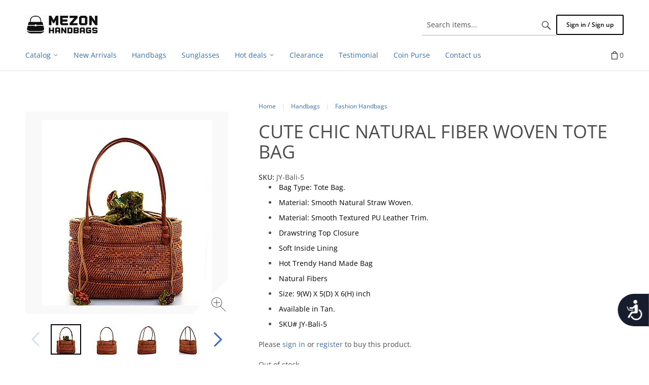

--- FILE ---
content_type: text/html; charset=utf-8
request_url: https://www.mezonhandbags.com/?target=main&widget=XLite%5CView%5CSlidebar&_=1769013240582
body_size: 1626
content:
<div id="e585560cd302b8705a734dbaf220f78a" class="ajax-container-loadable ctrl-customer-main widget-slidebar" title="Wholesale Handbags, Purses, Crossbody &amp; Tote bags"  >
<script type='application/json' data-resource>
    {"widget":"XLite\\View\\Slidebar","css":["https:\/\/www.mezonhandbags.com\/var\/resources\/default\/https\/screen\/fec629ebb45e5d722bc985678a8aac9b.css","https:\/\/www.mezonhandbags.com\/var\/resources\/default\/https\/screen\/bef8b54525eb2f313a90011b6573ff12.css","\/assets\/web\/customer\/button\/css\/button.css"],"js":["\/assets\/web\/common\/vue\/vue.min.js","\/assets\/web\/common\/vue\/vuex.min.js","\/assets\/web\/common\/vue\/vue.loadable.js","\/assets\/web\/common\/vue\/vue.registerComponent.js","\/assets\/web\/common\/js\/vue\/vue.js","\/assets\/web\/common\/js\/vue\/component.js","\/assets\/web\/common\/js\/vue\/event_bus.js","\/assets\/web\/common\/js\/xcart.popup.js","\/assets\/web\/common\/js\/xcart.popup_button.js","\/assets\/web\/customer\/modules\/QSL\/CloudSearch\/init.js","\/assets\/web\/customer\/modules\/QSL\/CloudSearch\/loader.js","\/assets\/web\/customer\/js\/jquery.mmenu\/jquery.mmenu.min.all.js","\/assets\/web\/customer\/js\/slidebar.js","\/assets\/web\/customer\/js\/slidebar_options.js","\/assets\/web\/customer\/modules\/QSL\/FlyoutCategoriesMenu\/categories\/tree\/ajax-categories.js","\/assets\/web\/customer\/modules\/CDev\/SimpleCMS\/top_menu.js","\/assets\/web\/customer\/button\/js\/button.js","\/assets\/web\/customer\/button\/js\/login.js","\/assets\/web\/customer\/js\/login.js"]}
</script>
<script type='application/json' data-preloaded-labels>{"widget":"XLite\\View\\Slidebar","labels":{"Menu":"Menu","My account":"My account","More":"More","Back":"Back","Open submenu":"{name} (open submenu)","Title":"Title"}}</script>

<nav id="slidebar">
    <ul>
                    
        
  <ul class="menu menu-tree catalog-categories catalog-categories-tree">
          
    
          <li >
        <a href="https://www.mezonhandbags.com/?target=category&amp;category_id=269"  class="first">Catalog</a>
                  
  <ul class="menu menu-tree">
    
          <li >
        <a href="https://www.mezonhandbags.com/handbags/" >Handbags</a>
                  
  <ul class="menu menu-tree">
    
          <li >
        <a href="https://www.mezonhandbags.com/handbags/fashion-handbags/"  class="leaf">Fashion Handbags</a>
              </li>
          <li >
        <a href="https://www.mezonhandbags.com/handbags/boutique-handbags/"  class="leaf">Boutique Handbags</a>
              </li>
          <li >
        <a href="https://www.mezonhandbags.com/handbags/classic-bags/"  class="leaf">Classic Bags, Monogram</a>
              </li>
          <li >
        <a href="https://www.mezonhandbags.com/handbags/animal-print/"  class="leaf">Croc &amp; Animal Print</a>
              </li>
          <li >
        <a href="https://www.mezonhandbags.com/handbags/graffiti-handbag/"  class="leaf">Graffiti Handbag</a>
              </li>
          <li >
        <a href="https://www.mezonhandbags.com/handbags/plain-handbags/"  class="leaf">Plain Handbags</a>
              </li>
          <li >
        <a href="https://www.mezonhandbags.com/handbags/coin-purse/"  class="leaf">Coin Purse</a>
              </li>
          <li >
        <a href="https://www.mezonhandbags.com/handbags/wallets/"  class="leaf">Wallets</a>
              </li>
          <li >
        <a href="https://www.mezonhandbags.com/handbags/magazine-handbags/"  class="leaf">Magazine Handbags</a>
              </li>
          <li >
        <a href="https://www.mezonhandbags.com/handbags/straw-bags/"  class="leaf">Straw Bags</a>
              </li>
          <li >
        <a href="https://www.mezonhandbags.com/handbags/jelly-bags/"  class="leaf">Jelly Bags</a>
              </li>
          <li >
        <a href="https://www.mezonhandbags.com/handbags/evening-bags/"  class="leaf">Evening Bags</a>
              </li>
          <li >
        <a href="https://www.mezonhandbags.com/handbags/david-jones-bags/"  class="leaf">David Jones Bags</a>
              </li>
          <li >
        <a href="https://www.mezonhandbags.com/handbags/designer-handbags/"  class="leaf">Designer Handbags</a>
              </li>
          <li >
        <a href="https://www.mezonhandbags.com/handbags/oversized-handbags/"  class="leaf">Luggage &amp; Oversized Handbags</a>
              </li>
          <li >
        <a href="https://www.mezonhandbags.com/handbags/western-style/"  class="leaf">Western Style</a>
              </li>
          <li >
        <a href="https://www.mezonhandbags.com/handbags/rhinestone-bags/"  class="leaf">Rhinestone Bags</a>
              </li>
    
    
      </ul>

              </li>
          <li >
        <a href="https://www.mezonhandbags.com/shop-by-style/" >Shop By Style</a>
                  
  <ul class="menu menu-tree">
    
          <li >
        <a href="https://www.mezonhandbags.com/shop-by-style/sling-bags/"  class="leaf">Sling Bags</a>
              </li>
          <li >
        <a href="https://www.mezonhandbags.com/shop-by-style/coin-purse/" >Coin Purses</a>
                  
  <ul class="menu menu-tree">
    
          <li >
        <a href="https://www.mezonhandbags.com/shop-by-style/coin-purse/regular-size/"  class="leaf">Regular Size</a>
              </li>
          <li >
        <a href="https://www.mezonhandbags.com/shop-by-style/coin-purse/mini-size/"  class="leaf">Mini size</a>
              </li>
          <li >
        <a href="https://www.mezonhandbags.com/shop-by-style/coin-purse/large-size/"  class="leaf">Large size</a>
              </li>
    
    
      </ul>

              </li>
          <li >
        <a href="https://www.mezonhandbags.com/shop-by-style/satchel/"  class="leaf">Satchel</a>
              </li>
          <li >
        <a href="https://www.mezonhandbags.com/shop-by-style/hobo/"  class="leaf">Hobo</a>
              </li>
          <li >
        <a href="https://www.mezonhandbags.com/shop-by-style/shoulder-bags-backpack/"  class="leaf">Shoulder Bags, Backpack</a>
              </li>
          <li >
        <a href="https://www.mezonhandbags.com/shop-by-style/messenger-bags-cross-body/"  class="leaf">Messenger Bags ,Cross Body</a>
              </li>
          <li >
        <a href="https://www.mezonhandbags.com/shop-by-style/tote-bags/"  class="leaf">Tote Bags</a>
              </li>
          <li >
        <a href="https://www.mezonhandbags.com/shop-by-style/genuine-leather/"  class="leaf">Genuine Leather</a>
              </li>
          <li >
        <a href="https://www.mezonhandbags.com/shop-by-style/oversized-handbags/"  class="leaf">Oversized Handbags</a>
              </li>
          <li >
        <a href="https://www.mezonhandbags.com/shop-by-style/Celebrity-handbags/"  class="leaf">Magazine handbags</a>
              </li>
          <li >
        <a href="https://www.mezonhandbags.com/shop-by-style/handmade-purses/"  class="leaf">Handmade Purses</a>
              </li>
    
    
      </ul>

              </li>
          <li >
        <a href="https://www.mezonhandbags.com/hats-caps/" >Hats , Caps</a>
                  
  <ul class="menu menu-tree">
    
          <li >
        <a href="https://www.mezonhandbags.com/hats-caps/straw-hats/"  class="leaf">Straw Hats, Summer Hat</a>
              </li>
          <li >
        <a href="https://www.mezonhandbags.com/hats-caps/rhinestone-hats/"  class="leaf">Rhinestone Hats</a>
              </li>
          <li >
        <a href="https://www.mezonhandbags.com/hats-caps/dressy-sinamay/"  class="leaf">Dressy Sinamay</a>
              </li>
          <li >
        <a href="https://www.mezonhandbags.com/hats-caps/dressy-organza/"  class="leaf">Dressy  Organza</a>
              </li>
          <li >
        <a href="https://www.mezonhandbags.com/hats-caps/Dressy-Hats/"  class="leaf">Dressy Hats</a>
              </li>
          <li >
        <a href="https://www.mezonhandbags.com/hats-caps/cowboy-hats/"  class="leaf">Cowboy Hats</a>
              </li>
          <li >
        <a href="https://www.mezonhandbags.com/hats-caps/fascinators/"  class="leaf">Fascinators</a>
              </li>
          <li >
        <a href="https://www.mezonhandbags.com/hats-caps/dressy-braid/"  class="leaf">Dressy Satin Braid Hats</a>
              </li>
          <li >
        <a href="https://www.mezonhandbags.com/hats-caps/winter-beanies/"  class="leaf">Winter Beanies</a>
              </li>
    
    
      </ul>

              </li>
          <li >
        <a href="https://www.mezonhandbags.com/jewelry/" >Jewelry</a>
                  
  <ul class="menu menu-tree">
    
          <li >
        <a href="https://www.mezonhandbags.com/jewelry/sunglasses/" >Sunglasses</a>
                  
  <ul class="menu menu-tree">
    
          <li >
        <a href="https://www.mezonhandbags.com/jewelry/sunglasses/urban-sunglasses/"  class="leaf">Urban Sunglasses</a>
              </li>
          <li >
        <a href="https://www.mezonhandbags.com/jewelry/sunglasses/aviator-sunglasses/"  class="leaf">Aviator Sunglasses</a>
              </li>
    
    
      </ul>

              </li>
          <li >
        <a href="https://www.mezonhandbags.com/jewelry/Accessories/"  class="leaf">Accessories</a>
              </li>
          <li >
        <a href="https://www.mezonhandbags.com/jewelry/fashion-necklaces/"  class="leaf">Fashion Necklaces</a>
              </li>
          <li >
        <a href="https://www.mezonhandbags.com/jewelry/evening-glam-necklace-set/"  class="leaf">Evening Glam Necklace Set</a>
              </li>
          <li >
        <a href="https://www.mezonhandbags.com/jewelry/bracelets-bangles/"  class="leaf">Bracelets , Bangles</a>
              </li>
          <li >
        <a href="https://www.mezonhandbags.com/jewelry/earrings/"  class="leaf">Earrings</a>
              </li>
          <li >
        <a href="https://www.mezonhandbags.com/jewelry/rings/"  class="leaf">Rings</a>
              </li>
          <li >
        <a href="https://www.mezonhandbags.com/jewelry/Bridal/" >Bridal</a>
                  
  <ul class="menu menu-tree">
    
          <li >
        <a href="https://www.mezonhandbags.com/jewelry/Bridal/novelty/"  class="leaf">Novelty</a>
              </li>
          <li >
        <a href="https://www.mezonhandbags.com/jewelry/Bridal/wedding-jewelry/"  class="leaf">Wedding  Jewelry</a>
              </li>
          <li >
        <a href="https://www.mezonhandbags.com/jewelry/Bridal/wedding-hair-aceesories/"  class="leaf">Wedding Hair Aceesories</a>
              </li>
          <li >
        <a href="https://www.mezonhandbags.com/jewelry/Bridal/body/"  class="leaf">Body - Gloves, Belts</a>
              </li>
    
    
      </ul>

              </li>
          <li >
        <a href="https://www.mezonhandbags.com/jewelry/watches/"  class="leaf">Watches</a>
              </li>
    
    
      </ul>

              </li>
          <li >
        <a href="https://www.mezonhandbags.com/scarves/"  class="leaf">Scarves</a>
              </li>
          <li >
        <a href="https://www.mezonhandbags.com/clearance/"  class="leaf">Clearance</a>
              </li>
    
    
      </ul>

              </li>
    
    
          

      </ul>


        
    
                        
      
      <li  class="leaf">
                  <a href="https://www.mezonhandbags.com/newarrivals/" >
            <span>New Arrivals</span>
          </a>
                                    </li>
              
      
      <li  class="leaf">
                  <a href="https://www.mezonhandbags.com/handbags/" >
            <span>Handbags</span>
          </a>
                                    </li>
              
      
      <li  class="leaf">
                  <a href="https://www.mezonhandbags.com/jewelry/sunglasses/" >
            <span>Sunglasses</span>
          </a>
                                    </li>
              
      
      <li  class="leaf has-sub">
                  <a href="https://www.mezonhandbags.com/clearance/" >
            <span>Hot deals</span>
          </a>
                          <ul class="horizontal-flyout-menu sublevel">
      
      
      <li  class="leaf has-sub">
                  <a href="?target=special_offers" >
            <span>Special offers</span>
          </a>
                          <ul class="horizontal-flyout-menu sublevel">
      
      
      <li  class="leaf">
                  <a href="/free-accessories-with-value-of-20-to-45.html" >
            <span>Free Gifts On All Oreders</span>
          </a>
                                    </li>
              
      </ul></li>
      <li  class="leaf">
                  <a href="https://www.mezonhandbags.com/sale_products/" >
            <span>Sale</span>
          </a>
                                    </li>
              
      </ul></li>
      <li  class="leaf">
                  <a href="https://www.mezonhandbags.com/clearance/" >
            <span>Clearance</span>
          </a>
                                    </li>
              
      
      <li  class="leaf">
                  <a href="/?target=testimonials" >
            <span>Testimonial</span>
          </a>
                                    </li>
              
      
      <li  class="leaf">
                  <a href="https://www.mezonhandbags.com/shop-by-style/coin-purse/" >
            <span>Coin Purse</span>
          </a>
                                    </li>
              
      
      <li  class="leaf last">
                  <a href="https://www.mezonhandbags.com/contact_us/" >
            <span>Contact us</span>
          </a>
                </li>
    

  <li>
    <div class="Panel" id="account-navbar-panel">
      <ul class="Inset">
        
                  




        
                  <li class="additional-menu-wrapper">
    <ul class="Inset additional-menu">
      
              
      
    </ul>
  </li>
    <li class="additional-menu-wrapper">
    <div class="Inset additional-menu">
      
<ul class="sign-in_block">
	<li class="account-link-sign_in">
	    <button type="button" class="btn  regular-button  popup-button popup-login" data-without-close="1">
<script type="text/x-cart-data">
{"url_params":{"target":"login","widget":"\\XLite\\View\\Authorization","fromURL":"https:\/\/www.mezonhandbags.com\/"}}
</script>

<span>Sign in / Sign up</span>
</button>

	</li>
</ul>


    </div>
  </li>

      </ul>
    </div>
      </li>

    </ul>
</nav>
</div>

--- FILE ---
content_type: text/css
request_url: https://www.mezonhandbags.com/var/resources/css/https/screen/7ee1c844c7e3e2452f3290d24d0420db3c80e8f3b2ce7b108abe7dadf80051ab.css?tstamp=1768963868
body_size: 63288
content:

/* AUTOGENERATED: fec629ebb45e5d722bc985678a8aac9b.css */
.notransition{transition:none !important}.ui-dialog.no-close .ui-dialog-titlebar-close{display:none}.btn.disabled{pointer-events:none}img.lazyload{-webkit-filter:blur(25px);filter:blur(25px);object-position:-99999px 99999px}.iti-mobile .iti--container{z-index:1000011}.visually-hidden{position:absolute;width:1px;height:1px;margin:-1px;border:0;padding:0;-webkit-clip-path:inset(100%);clip-path:inset(100%);clip:rect(0 0 0 0);overflow:hidden}
/* AUTOGENERATED: bef8b54525eb2f313a90011b6573ff12.css */
@font-face{font-family:'Open Sans';font-style:normal;font-weight:300;font-display:swap;src:local(''),url("../../../../../assets/web/common/fonts/open_sans/open-sans-v27-latin-300.woff2") format('woff2'),url("../../../../../assets/web/common/fonts/open_sans/open-sans-v27-latin-300.woff") format('woff')}@font-face{font-family:'Open Sans';font-style:normal;font-weight:400;font-display:swap;src:local(''),url("../../../../../assets/web/common/fonts/open_sans/open-sans-v27-latin-regular.woff2") format('woff2'),url("../../../../../assets/web/common/fonts/open_sans/open-sans-v27-latin-regular.woff") format('woff')}@font-face{font-family:'Open Sans';font-style:normal;font-weight:600;font-display:swap;src:local(''),url("../../../../../assets/web/common/fonts/open_sans/open-sans-v27-latin-600.woff2") format('woff2'),url("../../../../../assets/web/common/fonts/open_sans/open-sans-v27-latin-600.woff") format('woff')}@font-face{font-family:'Open Sans';font-style:normal;font-weight:700;font-display:swap;src:local(''),url("../../../../../assets/web/common/fonts/open_sans/open-sans-v27-latin-700.woff2") format('woff2'),url("../../../../../assets/web/common/fonts/open_sans/open-sans-v27-latin-700.woff") format('woff')}@font-face{font-family:'Open Sans';font-style:italic;font-weight:300;font-display:swap;src:local(''),url("../../../../../assets/web/common/fonts/open_sans/open-sans-v27-latin-300italic.woff2") format('woff2'),url("../../../../../assets/web/common/fonts/open_sans/open-sans-v27-latin-300italic.woff") format('woff')}@font-face{font-family:'Open Sans';font-style:italic;font-weight:400;font-display:swap;src:local(''),url("../../../../../assets/web/common/fonts/open_sans/open-sans-v27-latin-italic.woff2") format('woff2'),url("../../../../../assets/web/common/fonts/open_sans/open-sans-v27-latin-italic.woff") format('woff')}@font-face{font-family:'Open Sans';font-style:italic;font-weight:600;font-display:swap;src:local(''),url("../../../../../assets/web/common/fonts/open_sans/open-sans-v27-latin-600italic.woff2") format('woff2'),url("../../../../../assets/web/common/fonts/open_sans/open-sans-v27-latin-600italic.woff") format('woff')}@font-face{font-family:'Open Sans';font-style:italic;font-weight:700;font-display:swap;src:local(''),url("../../../../../assets/web/common/fonts/open_sans/open-sans-v27-latin-700italic.woff2") format('woff2'),url("../../../../../assets/web/common/fonts/open_sans/open-sans-v27-latin-700italic.woff") format('woff')}
/* AUTOGENERATED: 9d818c504526862d86cefd272bfe290a.css */
.skin-space_violet-customer .instant-search-menu{background:#382d47;border:none;box-shadow:rgba(5,5,5,.5) 0 2px 10px 0}.skin-space_violet-customer .instant-search-menu dd{background:#382d47;border:1px solid #9751cd;box-shadow:inset 0 1px 1px rgba(0,0,0,.075),0 0 8px rgba(151,81,205,.6)}.skin-space_violet-customer .instant-search-menu dd .arrow{background:#382d47;border:none;border-top:1px solid #9751cd;border-right:1px solid #9751cd;box-shadow:3px -3px 8px -3px rgba(151,81,205,.6)}.skin-space_violet-customer .instant-search-menu.left dd .arrow{border:none;border-bottom:1px solid #9751cd;border-left:1px solid #9751cd;box-shadow:-3px 3px 8px -3px rgba(151,81,205,.6)}.skin-space_violet-customer .instant-search-menu a,.skin-space_violet-customer .instant-search-menu a:link,.skin-space_violet-customer .instant-search-menu a:visited{color:#ebd0fc}.skin-space_violet-customer .instant-search-menu a:hover,.skin-space_violet-customer .instant-search-menu a:not([disabled]):hover,.skin-space_violet-customer .instant-search-menu dt a:hover,.skin-space_violet-customer .instant-search-menu dt.active a{color:#f7f1a7}.skin-space_violet-customer .instant-search-menu .price{color:#fff}.skin-space_violet-customer .instant-search-menu .description{color:#bec2a9}.skin-space_violet-customer .instant-search-menu .see-more-results a{background:#9751cd;color:#fff}.skin-space_violet-customer .instant-search-menu .see-more-results a:hover{background:#f7f1a7;color:#000}.skin-space_violet-customer .instant-search-menu .suggestions .suggestion{color:#9b9b9b}.mm-menu li a.ajax-category:after,.mm-menu li.ajax-category a:after,.mm-menu li.ajax-category span[data-toggle=dropdown]:after{content:'';display:flex;right:27px;top:16px;width:10px;height:10px;border-left:solid 1px #b2b6c6;border-top:solid 1px #b2b6c6;transform:rotate(135deg);position:absolute}.mm-menu li.ajax-category span[data-toggle=dropdown]{cursor:pointer}.status-messages-wrapper{width:100%}@media (max-width:767px){.status-messages-wrapper{width:100%;left:0;top:0}}@media (max-width:479px){#status-messages{width:100%}}@media (max-width:479px){#page #status-messages,#page #status-messages ul,#page #status-messages ul li:last-child{border-bottom-left-radius:0;border-bottom-right-radius:0}}.status-messages-wrapper{position:fixed;z-index:1300000;display:table;pointer-events:none}.status-messages-wrapper2{display:table-cell;text-align:center}#status-messages{top:0;margin:0 auto;font-size:12px;display:inline-block;text-align:left;vertical-align:top;pointer-events:auto;max-width:480px}#status-messages button.close{position:relative;top:20px;right:20px;width:20px;height:20px;border:none;background:0 0;margin:0;color:#000}#status-messages button.close,#status-messages button.close:hover,#status-messages button.close:focus,#status-messages button.close:active{opacity:1}#status-messages button.close:before,#status-messages button.close:after{position:absolute;left:10px;top:-4px;content:' ';height:29px;width:1px;background-color:#386eaf}#status-messages button.close:before{transform:rotate(45deg)}#status-messages button.close:after{transform:rotate(-45deg)}#status-messages button.close img{display:none}#status-messages ul{margin:0;padding:0}#status-messages li{list-style:none;background-image:none;padding:20px;padding-right:60px;margin:0;min-width:320px}#status-messages{background-color:#eeede8}#status-messages a{background-color:inherit;color:#386eaf}#status-messages a:hover{color:#1cb5fc}#status-messages .info{background-color:#d4fdce}#status-messages .warning{background-color:#fff7cc}#status-messages .error{background-color:#ffebeb;color:#4b4d4d}#status-messages .top-message.pp-button .pp-ec-button{display:block;padding:0;margin:0 auto;margin-top:20px;padding-left:40px}ul.breadcrumb li.location-node.expandable{padding-right:1em;background:url("../../../../../assets/web/customer/location/images/arrow-down.svg") no-repeat right}ul.location-subnodes{position:absolute;top:20px;list-style-type:none;background-color:#fff;z-index:10000}ul.location-subnodes li{background-image:none;padding:0;white-space:nowrap}.location-title-subnodes-mark{text-decoration:none;padding-top:.2em}[v-cloak]{display:none}@media (max-width:768px){.cloud-filters-selected-values{display:none}}.list-container .cloud-filters-selected-values:has(.filters-values-chip__name-value:not(:empty))+.block.block-block{margin-top:25px}.cloud-filters-values-box{display:flex;align-items:center;flex-wrap:wrap;gap:10px}.cloud-filters-values-box__clear{font-size:14px;line-height:24px}.cloud-filters-values-box__clear a,.cloud-filters-values-box__clear a:link{display:flex;align-items:center;gap:5px;color:#386eaf}.cloud-filters-values-box__clear-icon{width:16px;height:16px;fill:#386eaf}.filters-values-chip{display:flex;gap:5px;padding:5px 10px;border:1px solid #000;border-radius:2px;white-space:nowrap;align-items:center;font-size:14px;line-height:22px;background-color:#fff;pointer-events:none}.filters-values-chip__name{font-weight:400}.filters-values-chip__price,.filters-values-chip__min-price,.filters-values-chip__max-price{display:flex;gap:5px;align-items:baseline}.filters-values-chip__label{font-size:12px;line-height:16px;color:#757575}.filters-values-chip .filters-values-chip__close{pointer-events:auto}.filters-values-chip .filters-values-chip__close:hover,.filters-values-chip .filters-values-chip__close:focus,.filters-values-chip .filters-values-chip__close:active{cursor:pointer;color:#1cb5fc}.filters-values-chip .filters-values-chip__close:hover-icon,.filters-values-chip .filters-values-chip__close:focus-icon,.filters-values-chip .filters-values-chip__close:active-icon{fill:#1cb5fc}.filters-values-chip__close{display:flex;align-items:center;justify-content:center;color:#386eaf;width:20px;height:20px}.filters-values-chip__close-icon{width:20px;height:20px;fill:#386eaf}.filters-values-chip__count{border-radius:50%;background:#757575;width:24px;height:24px;display:flex;justify-content:center;align-items:center;text-align:center;color:#fff;font-weight:600}.cloud-filters-selected-values-mobile:has(.filters-values-chip__name-value:not(:empty)),.cloud-filters-selected-values-mobile:has(.filters-values-chip__name-value:not(:empty))+div{margin-top:25px}.cloud-filters-selected-values-mobile .filters-values-chip{pointer-events:none}.cloud-filters-selected-values-mobile .filters-values-chip:hover,.cloud-filters-selected-values-mobile .filters-values-chip:focus,.cloud-filters-selected-values-mobile .filters-values-chip:active{border-color:#000;background-color:#fff}.cloud-filters-selected-values-mobile .filters-values-chip .filters-values-chip__close{pointer-events:auto}.cloud-filters-selected-values-mobile .filters-values-chip .filters-values-chip__close:hover,.cloud-filters-selected-values-mobile .filters-values-chip .filters-values-chip__close:focus,.cloud-filters-selected-values-mobile .filters-values-chip .filters-values-chip__close:active{color:#386eaf}.cloud-filters-selected-values-mobile .filters-values-chip .filters-values-chip__close:hover-icon,.cloud-filters-selected-values-mobile .filters-values-chip .filters-values-chip__close:focus-icon,.cloud-filters-selected-values-mobile .filters-values-chip .filters-values-chip__close:active-icon{fill:#386eaf}.filters-values-chip .filters-values-chip__close .filters-values-chip__close-icon:hover{fill:currentColor}.filters-values-chip.multiple-values-chip{pointer-events:auto;cursor:pointer;position:relative}.filters-values-chip.multiple-values-chip:hover,.filters-values-chip.multiple-values-chip:focus,.filters-values-chip.multiple-values-chip:active{border-color:#1cb5fc;background-color:#fff}.filters-values-chip.multiple-values-chip.popover-open{border:1px solid #1cb5fc}.filters-values-chip.multiple-values-chip .filters-drawer{display:none}.filters-values-chip.multiple-values-chip .filters-popover__item.filters-values-chip{background-color:#fff}.filters-values-chip.multiple-values-chip .filter-mobile_chip{display:none}.filters-values-chip.multiple-values-chip .filters-popover__item:hover{border:1px solid #000;background-color:#fff}.filters-values-chip.multiple-values-chip .filters-popover{cursor:auto;position:absolute;z-index:99999;top:calc(100% + 5px);border-radius:2px;left:0;overflow-y:auto;width:360px;max-height:360px;background-color:#fff;border:1px solid #e2e2e2}.filters-values-chip.multiple-values-chip .filters-popover__wrapper{display:flex;justify-content:center;align-items:center;gap:10px}.filters-values-chip.multiple-values-chip .filters-popover__content{padding:15px;display:flex;gap:10px;align-items:center;flex-wrap:wrap}.filters-values-chip.multiple-values-chip .filters-popover__clear{cursor:pointer;color:#386eaf}.filters-values-chip.multiple-values-chip .filters-drawer-backdrop{display:none}.filters-values-chip.multiple-values-chip .filters-drawer-background-backdrop{display:none}@media (max-width:768px){.filters-values-chip.multiple-values-chip .filters-popover__content{padding:20px;overflow-y:auto;max-height:calc(80vh - 60px);align-items:flex-start}.filters-values-chip.multiple-values-chip .filters-drawer{padding:20px;display:flex;width:100%;justify-content:space-between;align-items:center;flex-shrink:0}.filters-values-chip.multiple-values-chip .filters-drawer h3{margin:0;font-weight:600}.filters-values-chip.multiple-values-chip .filters-drawer .filters-drawer__header{display:flex;gap:20px}.filters-values-chip.multiple-values-chip .filters-popover__bottom_clear{display:none}.filters-values-chip.multiple-values-chip .filters-popover{display:flex;flex-direction:column;position:fixed;width:100%}}.filters-values-chip.multiple-values-chip .filters-popover__item:hover{background-color:#fff;border:1px solid #000}.filter-hidden{display:none}.filters-values-chip.multiple-values-chip .filters-popover__content{padding:20px}.list-container .cloud-filters-selected-values:has(.filters-values-chip__name-value:not(:empty))+.block.block-block .items-list-products .list-header-line{margin-top:25px}.list-container .cloud-filters-selected-values:not(:has(.filters-values-chip__name-value))+.block.block-block,.list-container #page-title .cloud-filters-selected-values:not(:has(.filters-values-chip__name-value))+.block.block-block,.list-container .cloud-filters-selected-values[v-cloak]+.block.block-block{margin-top:0}.list-container .cloud-filters-selected-values:not(:has(.filters-values-chip__name-value))+.block.block-block .items-list-products .list-header-line,.list-container #page-title .cloud-filters-selected-values:not(:has(.filters-values-chip__name-value))+.block.block-block .items-list-products .list-header-line,.list-container .cloud-filters-selected-values[v-cloak]+.block.block-block .items-list-products .list-header-line{margin-top:0}.block-block.block-subcategories+.cloud-filters-selected-values{margin-top:-20px}@media (max-width:768px){.filters-values-chip.multiple-values-chip .filters-popover{top:0;margin-top:60px;max-height:100%}.filters-values-chip.multiple-values-chip .filters-drawer__header{justify-content:space-between;width:100%}.filters-values-chip.multiple-values-chip .filters-drawer{padding:20px 20px 0}.filters-values-chip.multiple-values-chip .filters-drawer-background-backdrop{position:fixed;top:0;left:0;width:100%;height:100%;background:#fff;z-index:99998;display:block;cursor:auto}.filters-values-chip.multiple-values-chip .filters-popover{border:none}}@media (max-width:768px){.mm-navbar.mm-navbar-top-1 a.filters-mm-back-link{padding:0;color:#386eaf;margin-left:20px}.mm-navbar.mm-navbar-top-1 a.filters-mm-back-link:before{content:'';position:absolute;left:5px;top:50%;transform:translateY(-50%) rotate(-45deg);width:10px;height:10px;border-left:2px solid currentColor;border-top:2px solid currentColor;font-size:14px}.filters-values-chip{background-color:#fff}.filters-values-chip.multiple-values-chip .filters-popover__item.filters-values-chip{background-color:#fff}.filters-values-chip.multiple-values-chip .filters-popover{height:100%;overflow-y:inherit}.filters-values-chip.multiple-values-chip .filters-popover__content{overflow:inherit}}.marks-list{list-style:none;padding:0}.marks-list li:has(.mark-line)+li:has(.mark-line){margin-top:10px}.mark-line{display:flex;align-items:center;gap:8px}.mark-line__icon,.mark-tooltip__icon{min-width:30px;border-radius:2px;background-clip:padding-box}.mark-line__text{font-size:14px;line-height:20px;white-space:nowrap}.mark-tooltip .tooltip-main{padding:0}.mark-tooltip .tooltip-main .tooltip-caption.mark-tooltip__icon{width:30px;height:30px;vertical-align:baseline;background-size:auto;cursor:pointer}@media (max-width:767px){.mark-line__text{white-space:inherit}}.variants-table{margin-bottom:20px;z-index:1}.variants-table-holder{position:relative;margin:40px 0;overflow:hidden}.variants-table-holder>.variants-table-holder{margin:0}.variants-table-holder>.variants-table-holder:before{content:none}.variants-table-holder>.variants-table-view.editable-attributes{margin:0}.variants-table-holder .variants-table{position:relative}.variants-table-holder .variants-table:before{content:"";z-index:2;position:absolute;top:0;bottom:0;left:-1px;width:1px;background:#e2e2e2;box-shadow:none;transition:box-shadow .2s ease-out}.variants-table-holder.scrolled:before{box-shadow:0 2px 10px 0 #4b4d4d}.variants-table-holder.shadow .variants-table__shadow:before{box-shadow:0 2px 10px 0 #4b4d4d}.variants-table th{font-weight:700;border-radius:0}.variants-table th,.variants-table td{text-align:center;vertical-align:middle;position:relative;z-index:1}.variants-table th.variants-table__td--qty,.variants-table td.variants-table__td--qty,.variants-table th.variants-table__td--price,.variants-table td.variants-table__td--price,.variants-table th.variants-table__td--weight,.variants-table td.variants-table__td--weight{text-align:right}.variants-table th.variants-table__td--sku,.variants-table td.variants-table__td--sku,.variants-table th.variants-table__td--buy,.variants-table td.variants-table__td--buy{text-align:left}.variants-table th:last-child,.variants-table td:last-child{z-index:2;position:sticky;right:0;border-right-width:0}.variants-table th:first-child,.variants-table td:first-child{border-left-color:transparent}.variants-table th.variants-table__td--price .sale-label-product-details,.variants-table td.variants-table__td--price .sale-label-product-details{float:right}.variants-table__td--buy .variants-table__qty{justify-content:flex-start}.variants-table__td--price .text{flex-direction:column}.variants-table__td--price .text br{display:none}.variants-table__td .value{text-decoration:line-through}.variants-table>tbody>tr>th,.variants-table>tbody>tr>td{background-color:#fff;padding:20px}.variants-table>tbody>tr>th:last-child,.variants-table>tbody>tr>td:last-child{border-color:transparent}.variants-table>tbody>tr>th:last-child:before,.variants-table>tbody>tr>td:last-child:before,.variants-table>tbody>tr>th:last-child:after,.variants-table>tbody>tr>td:last-child:after{content:none}.variants-table>tbody>tr>th{padding-top:10px;padding-bottom:10px;background-image:none !important}.variants-table__shadow{position:absolute;top:-1px;bottom:-1px;left:0;right:0;border:1px solid #e2e2e2;border-left-width:0;z-index:0}.variants-table__shadow:before,.variants-table__shadow:after{content:"";position:absolute;top:0;left:0;bottom:0}.variants-table__shadow:before{width:1px;z-index:1;transition:box-shadow .2s ease-out}.variants-table__shadow:after{right:0;background:#fff;z-index:2}.variants-table__content{position:relative;z-index:3}.variants-table__qty{display:flex;align-items:stretch;justify-content:center}.variants-table__qty-field{-moz-appearance:textfield;appearance:textfield;margin:0}.variants-table__qty-field::-webkit-inner-spin-button,.variants-table__qty-field::-webkit-outer-spin-button{-webkit-appearance:none;margin:0}.variants-table__qty .variants-table__qty-btn{padding-left:8px;padding-right:8px}.variants-table__qty .variants-table__qty-btn:before{display:block}.variants-table__qty .variants-table__qty-btn--dec{border-top-right-radius:0;border-bottom-right-radius:0}.variants-table__qty .variants-table__qty-btn--inc{border-top-left-radius:0;border-bottom-left-radius:0}.variants-table__qty .variants-table__qty-field{border-radius:0;width:50px;text-align:center}.variants-table__qty .variants-table__qty-field:focus{border-color:#000;box-shadow:none}.variants-table .vtv-thumbnail{background-color:rgba(220,220,220,.2)}.variants-table .sale-label-product-details .value{font-size:12px;font-weight:400}.variants-table td>span.price,.variants-table__td--price:not(.variants-table__td--th){font-size:18px;line-height:20px;font-weight:700}.variants-table .var-qty-box{display:inline-block;vertical-align:middle}.variants-table .vat-note-product-price{display:block;font-size:12px;line-height:20px;margin-bottom:0;margin-top:0}.variants-table .sale-label-product-details{float:left}.product-details .editable-attributes.variants-table-view{max-width:100%;overflow-x:scroll}.product-details ::-webkit-scrollbar{-webkit-appearance:none}.product-details ::-webkit-scrollbar:horizontal{height:12px}.product-details ::-webkit-scrollbar-thumb{background-color:rgba(0,0,0,.1);border-radius:10px;border:5px solid #fff}.product-details ::-webkit-scrollbar-track{border-radius:10px;background-color:#fff}.label-main-box{display:inline-block}.label-main-box .content{color:#fff;cursor:default;text-align:center;padding:0 10px;background-color:#645dc4}.label-main-box.big .content{font-size:16px;padding:6px 16px 4px}.label-grey .label-main-box .content{background-color:#6f6e7c}.label-orange .label-main-box .content{background-color:#645dc4}.label-green .label-main-box .content{background-color:#3c7e07}.label-blue .label-main-box .content{background-color:#2a77b2}ul.labels li{font-size:12px;line-height:20px;margin-bottom:0;margin-top:0}ul.labels li sup{vertical-align:top;position:relative;top:3px}ul.labels li sub{vertical-align:bottom;position:relative;bottom:3px}ul.labels li *{vertical-align:bottom}@media (max-width:767px){ul.labels li{font-size:10px;line-height:20px}}ul.labels li .content span{display:block}
/* AUTOGENERATED: 5362753a28243f08e6a11763b5c9353c.css */
/*!
 * Bootstrap v3.4.1 (https://getbootstrap.com/)
 * Copyright 2011-2019 Twitter, Inc.
 * Licensed under MIT (https://github.com/twbs/bootstrap/blob/master/LICENSE)
 */
.nowrap{white-space:nowrap}.xcart-dropdown{margin:0;border:none;padding:10px 20px;box-shadow:0 2px 10px 0 rgba(74,73,74,.2);border-radius:2px;min-width:200px}.xcart-dropdown>ul>li,.xcart-dropdown>li{margin:0;padding:10px 0;text-align:left;display:block;font-size:14px;line-height:20px;margin-bottom:0;margin-top:0}.xcart-dropdown>ul>li sup,.xcart-dropdown>li sup{vertical-align:top;position:relative;top:3.5px}.xcart-dropdown>ul>li sub,.xcart-dropdown>li sub{vertical-align:bottom;position:relative;bottom:3.5px}.xcart-dropdown>ul>li *,.xcart-dropdown>li *{vertical-align:bottom}@media (max-width:767px){.xcart-dropdown>ul>li,.xcart-dropdown>li{font-size:12px;line-height:20px}}.xcart-dropdown>ul>li>span,.xcart-dropdown>li>span,.xcart-dropdown>ul>li>a,.xcart-dropdown>li>a{display:flex;align-items:center;border-bottom:none;padding:10px 20px;margin:-10px -20px;line-height:20px}.xcart-dropdown>ul>li>span span,.xcart-dropdown>li>span span,.xcart-dropdown>ul>li>a span,.xcart-dropdown>li>a span{vertical-align:middle}.xcart-dropdown>ul>li>a,.xcart-dropdown>li>a{color:#386eaf}.xcart-dropdown>ul>li>a:hover,.xcart-dropdown>li>a:hover,.xcart-dropdown>ul>li>a:focus,.xcart-dropdown>li>a:focus{color:#1cb5fc;background:#f7f7f7}.xcart-dropdown>ul>li.disabled>a:hover,.xcart-dropdown>li.disabled>a:hover,.xcart-dropdown>ul>li.disabled>a:focus,.xcart-dropdown>li.disabled>a:focus{color:#386eaf;background:0 0;cursor:default}.xcart-dropdown>ul>li.divider,.xcart-dropdown>li.divider{margin:0}.crisp-white-dropdown{background:#fff;border-radius:2px;box-shadow:0 2px 10px 0 rgba(74,73,74,.2)}.crisp-white-dropdown:before{border-color:transparent transparent #fff}.crisp-white-dropdown-arrow-top:before{content:'';position:absolute;top:-8px;border:5px solid transparent;border-bottom:3px solid #fff}.crisp-white-dropdown-arrow-top-left:before{content:'';position:absolute;top:-8px;border:5px solid transparent;border-bottom:3px solid #fff}.crisp-white-dropdown-arrow-top-left:before{left:17px;right:unset}.crisp-white-dropdown-arrow-top-right:before{content:'';position:absolute;top:-8px;border:5px solid transparent;border-bottom:3px solid #fff}.crisp-white-dropdown-arrow-top-right:before{right:17px;left:unset}.crisp-white-dropdown-arrow-middle-left:before{content:'';position:absolute;top:50%;transform:translateY(-50%);left:-8px;border:5px solid transparent;border-right:3px solid #fff}.crisp-white-dropdown-arrow-bottom:before{content:'';position:absolute;bottom:-8px;border:5px solid transparent;border-top:3px solid #fff}.crisp-white-dropdown-arrow-middle-bottom:before{content:'';position:absolute;bottom:-8px;border:5px solid transparent;border-top:3px solid #fff}.crisp-white-dropdown-arrow-middle-bottom:before{left:calc(50% - 10px/4)}.clearfix:after,.dl-horizontal dd:after,.container:after,.container-fluid:after,.row:after,.form-horizontal .form-group:after,.btn-toolbar:after,.btn-group-vertical>.btn-group:after,.nav:after,.navbar:after,.navbar-header:after,.navbar-collapse:after,.pager:after,.panel-body:after,.modal-header:after,.modal-footer:after,#main:after,.form-horizontal .form-group:after,ul.products-grid.grid-list:after{content:"";display:block;height:0;clear:both;visibility:hidden}* html .clearfix,* html .dl-horizontal dd,* html .container,* html .container-fluid,* html .row,* html .form-horizontal .form-group,* html .btn-toolbar,* html .btn-group-vertical>.btn-group,* html .nav,* html .navbar,* html .navbar-header,* html .navbar-collapse,* html .pager,* html .panel-body,* html .modal-header,* html .modal-footer,* html #main,* html .form-horizontal .form-group,* html ul.products-grid.grid-list{height:1%}*:first-child+html .clearfix,*:first-child+html .dl-horizontal dd,*:first-child+html .container,*:first-child+html .container-fluid,*:first-child+html .row,*:first-child+html .form-horizontal .form-group,*:first-child+html .btn-toolbar,*:first-child+html .btn-group-vertical>.btn-group,*:first-child+html .nav,*:first-child+html .navbar,*:first-child+html .navbar-header,*:first-child+html .navbar-collapse,*:first-child+html .pager,*:first-child+html .panel-body,*:first-child+html .modal-header,*:first-child+html .modal-footer,*:first-child+html #main,*:first-child+html .form-horizontal .form-group,*:first-child+html ul.products-grid.grid-list{min-height:1%}.fast-transitions{transition:all .2s}.transitions{transition:all .4s}.recently-updated-icon:after{content:'';width:10px;height:10px;display:inline-block;background-color:#000;border:2px solid #fff;border-radius:50%;position:absolute;bottom:-4px;left:10px}
/*! normalize.css v3.0.3 | MIT License | github.com/necolas/normalize.css */
html{font-family:sans-serif;-ms-text-size-adjust:100%;-webkit-text-size-adjust:100%}body{margin:0}article,aside,details,figcaption,figure,footer,header,hgroup,main,menu,nav,section,summary{display:block}audio,canvas,progress,video{display:inline-block;vertical-align:baseline}audio:not([controls]){display:none;height:0}[hidden],template{display:none}a{background-color:transparent}a:active,a:hover{outline:0}abbr[title]{border-bottom:none;text-decoration:underline;text-decoration:underline dotted}b,strong{font-weight:600}dfn{font-style:italic}h1{font-size:2em;margin:.67em 0}mark{background:#ff0;color:#000}small{font-size:80%}sub,sup{font-size:75%;line-height:0;position:relative;vertical-align:baseline}sup{top:-.5em}sub{bottom:-.25em}img{border:0}svg:not(:root){overflow:hidden}figure{margin:1em 40px}hr{box-sizing:content-box;height:0}pre{overflow:auto}code,kbd,pre,samp{font-family:monospace,monospace;font-size:1em}button,input,optgroup,select,textarea{color:inherit;font:inherit;margin:0}button{overflow:visible}button,select{text-transform:none}button,html input[type=button],input[type=reset],input[type=submit]{-webkit-appearance:button;cursor:pointer}button[disabled],html input[disabled]{cursor:default}button::-moz-focus-inner,input::-moz-focus-inner{border:0;padding:0}input{line-height:normal}input[type=checkbox],input[type=radio]{box-sizing:border-box;padding:0}input[type=number]::-webkit-inner-spin-button,input[type=number]::-webkit-outer-spin-button{height:auto}input[type=search]{-webkit-appearance:textfield;box-sizing:content-box}input[type=search]::-webkit-search-cancel-button,input[type=search]::-webkit-search-decoration{-webkit-appearance:none}fieldset{border:1px solid silver;margin:0 2px;padding:.35em .625em .75em}legend{border:0;padding:0}textarea{overflow:auto}optgroup{font-weight:700}table{border-collapse:collapse;border-spacing:0}td,th{padding:0}
/*! Source: https://github.com/h5bp/html5-boilerplate/blob/master/src/css/main.css */
@media print{*,*:before,*:after{color:#000 !important;text-shadow:none !important;background:0 0 !important;box-shadow:none !important}a,a:visited{text-decoration:underline}a[href]:after{content:" (" attr(href) ")"}abbr[title]:after{content:" (" attr(title) ")"}a[href^="#"]:after,a[href^="javascript:"]:after{content:""}pre,blockquote{border:1px solid #999;page-break-inside:avoid}thead{display:table-header-group}tr,img{page-break-inside:avoid}img{max-width:100% !important}p,h2,h3{orphans:3;widows:3}h2,h3{page-break-after:avoid}.navbar{display:none}.btn>.caret,.dropup>.btn>.caret{border-top-color:#000 !important}.label{border:1px solid #000}.table{border-collapse:collapse !important}.table td,.table th{background-color:#fff !important}.table-bordered th,.table-bordered td{border:1px solid #ddd !important}}@font-face{font-family:"Glyphicons Halflings";src:url("https://bootstrap/fonts/glyphicons-halflings-regular.eot");src:url("https://bootstrap/fonts/glyphicons-halflings-regular.eot?#iefix") format("embedded-opentype"),url("https://bootstrap/fonts/glyphicons-halflings-regular.woff2") format("woff2"),url("https://bootstrap/fonts/glyphicons-halflings-regular.woff") format("woff"),url("https://bootstrap/fonts/glyphicons-halflings-regular.ttf") format("truetype"),url("https://bootstrap/fonts/glyphicons-halflings-regular.svg#glyphicons_halflingsregular") format("svg")}.glyphicon{position:relative;top:1px;display:inline-block;font-family:"Glyphicons Halflings";font-style:normal;font-weight:400;line-height:1;-webkit-font-smoothing:antialiased;-moz-osx-font-smoothing:grayscale}.glyphicon-asterisk:before{content:"\002a"}.glyphicon-plus:before{content:"\002b"}.glyphicon-euro:before,.glyphicon-eur:before{content:"\20ac"}.glyphicon-minus:before{content:"\2212"}.glyphicon-cloud:before{content:"\2601"}.glyphicon-envelope:before{content:"\2709"}.glyphicon-pencil:before{content:"\270f"}.glyphicon-glass:before{content:"\e001"}.glyphicon-music:before{content:"\e002"}.glyphicon-search:before{content:"\e003"}.glyphicon-heart:before{content:"\e005"}.glyphicon-star:before{content:"\e006"}.glyphicon-star-empty:before{content:"\e007"}.glyphicon-user:before{content:"\e008"}.glyphicon-film:before{content:"\e009"}.glyphicon-th-large:before{content:"\e010"}.glyphicon-th:before{content:"\e011"}.glyphicon-th-list:before{content:"\e012"}.glyphicon-ok:before{content:"\e013"}.glyphicon-remove:before{content:"\e014"}.glyphicon-zoom-in:before{content:"\e015"}.glyphicon-zoom-out:before{content:"\e016"}.glyphicon-off:before{content:"\e017"}.glyphicon-signal:before{content:"\e018"}.glyphicon-cog:before{content:"\e019"}.glyphicon-trash:before{content:"\e020"}.glyphicon-home:before{content:"\e021"}.glyphicon-file:before{content:"\e022"}.glyphicon-time:before{content:"\e023"}.glyphicon-road:before{content:"\e024"}.glyphicon-download-alt:before{content:"\e025"}.glyphicon-download:before{content:"\e026"}.glyphicon-upload:before{content:"\e027"}.glyphicon-inbox:before{content:"\e028"}.glyphicon-play-circle:before{content:"\e029"}.glyphicon-repeat:before{content:"\e030"}.glyphicon-refresh:before{content:"\e031"}.glyphicon-list-alt:before{content:"\e032"}.glyphicon-lock:before{content:"\e033"}.glyphicon-flag:before{content:"\e034"}.glyphicon-headphones:before{content:"\e035"}.glyphicon-volume-off:before{content:"\e036"}.glyphicon-volume-down:before{content:"\e037"}.glyphicon-volume-up:before{content:"\e038"}.glyphicon-qrcode:before{content:"\e039"}.glyphicon-barcode:before{content:"\e040"}.glyphicon-tag:before{content:"\e041"}.glyphicon-tags:before{content:"\e042"}.glyphicon-book:before{content:"\e043"}.glyphicon-bookmark:before{content:"\e044"}.glyphicon-print:before{content:"\e045"}.glyphicon-camera:before{content:"\e046"}.glyphicon-font:before{content:"\e047"}.glyphicon-bold:before{content:"\e048"}.glyphicon-italic:before{content:"\e049"}.glyphicon-text-height:before{content:"\e050"}.glyphicon-text-width:before{content:"\e051"}.glyphicon-align-left:before{content:"\e052"}.glyphicon-align-center:before{content:"\e053"}.glyphicon-align-right:before{content:"\e054"}.glyphicon-align-justify:before{content:"\e055"}.glyphicon-list:before{content:"\e056"}.glyphicon-indent-left:before{content:"\e057"}.glyphicon-indent-right:before{content:"\e058"}.glyphicon-facetime-video:before{content:"\e059"}.glyphicon-picture:before{content:"\e060"}.glyphicon-map-marker:before{content:"\e062"}.glyphicon-adjust:before{content:"\e063"}.glyphicon-tint:before{content:"\e064"}.glyphicon-edit:before{content:"\e065"}.glyphicon-share:before{content:"\e066"}.glyphicon-check:before{content:"\e067"}.glyphicon-move:before{content:"\e068"}.glyphicon-step-backward:before{content:"\e069"}.glyphicon-fast-backward:before{content:"\e070"}.glyphicon-backward:before{content:"\e071"}.glyphicon-play:before{content:"\e072"}.glyphicon-pause:before{content:"\e073"}.glyphicon-stop:before{content:"\e074"}.glyphicon-forward:before{content:"\e075"}.glyphicon-fast-forward:before{content:"\e076"}.glyphicon-step-forward:before{content:"\e077"}.glyphicon-eject:before{content:"\e078"}.glyphicon-chevron-left:before{content:"\e079"}.glyphicon-chevron-right:before{content:"\e080"}.glyphicon-plus-sign:before{content:"\e081"}.glyphicon-minus-sign:before{content:"\e082"}.glyphicon-remove-sign:before{content:"\e083"}.glyphicon-ok-sign:before{content:"\e084"}.glyphicon-question-sign:before{content:"\e085"}.glyphicon-info-sign:before{content:"\e086"}.glyphicon-screenshot:before{content:"\e087"}.glyphicon-remove-circle:before{content:"\e088"}.glyphicon-ok-circle:before{content:"\e089"}.glyphicon-ban-circle:before{content:"\e090"}.glyphicon-arrow-left:before{content:"\e091"}.glyphicon-arrow-right:before{content:"\e092"}.glyphicon-arrow-up:before{content:"\e093"}.glyphicon-arrow-down:before{content:"\e094"}.glyphicon-share-alt:before{content:"\e095"}.glyphicon-resize-full:before{content:"\e096"}.glyphicon-resize-small:before{content:"\e097"}.glyphicon-exclamation-sign:before{content:"\e101"}.glyphicon-gift:before{content:"\e102"}.glyphicon-leaf:before{content:"\e103"}.glyphicon-fire:before{content:"\e104"}.glyphicon-eye-open:before{content:"\e105"}.glyphicon-eye-close:before{content:"\e106"}.glyphicon-warning-sign:before{content:"\e107"}.glyphicon-plane:before{content:"\e108"}.glyphicon-calendar:before{content:"\e109"}.glyphicon-random:before{content:"\e110"}.glyphicon-comment:before{content:"\e111"}.glyphicon-magnet:before{content:"\e112"}.glyphicon-chevron-up:before{content:"\e113"}.glyphicon-chevron-down:before{content:"\e114"}.glyphicon-retweet:before{content:"\e115"}.glyphicon-shopping-cart:before{content:"\e116"}.glyphicon-folder-close:before{content:"\e117"}.glyphicon-folder-open:before{content:"\e118"}.glyphicon-resize-vertical:before{content:"\e119"}.glyphicon-resize-horizontal:before{content:"\e120"}.glyphicon-hdd:before{content:"\e121"}.glyphicon-bullhorn:before{content:"\e122"}.glyphicon-bell:before{content:"\e123"}.glyphicon-certificate:before{content:"\e124"}.glyphicon-thumbs-up:before{content:"\e125"}.glyphicon-thumbs-down:before{content:"\e126"}.glyphicon-hand-right:before{content:"\e127"}.glyphicon-hand-left:before{content:"\e128"}.glyphicon-hand-up:before{content:"\e129"}.glyphicon-hand-down:before{content:"\e130"}.glyphicon-circle-arrow-right:before{content:"\e131"}.glyphicon-circle-arrow-left:before{content:"\e132"}.glyphicon-circle-arrow-up:before{content:"\e133"}.glyphicon-circle-arrow-down:before{content:"\e134"}.glyphicon-globe:before{content:"\e135"}.glyphicon-wrench:before{content:"\e136"}.glyphicon-tasks:before{content:"\e137"}.glyphicon-filter:before{content:"\e138"}.glyphicon-briefcase:before{content:"\e139"}.glyphicon-fullscreen:before{content:"\e140"}.glyphicon-dashboard:before{content:"\e141"}.glyphicon-paperclip:before{content:"\e142"}.glyphicon-heart-empty:before{content:"\e143"}.glyphicon-link:before{content:"\e144"}.glyphicon-phone:before{content:"\e145"}.glyphicon-pushpin:before{content:"\e146"}.glyphicon-usd:before{content:"\e148"}.glyphicon-gbp:before{content:"\e149"}.glyphicon-sort:before{content:"\e150"}.glyphicon-sort-by-alphabet:before{content:"\e151"}.glyphicon-sort-by-alphabet-alt:before{content:"\e152"}.glyphicon-sort-by-order:before{content:"\e153"}.glyphicon-sort-by-order-alt:before{content:"\e154"}.glyphicon-sort-by-attributes:before{content:"\e155"}.glyphicon-sort-by-attributes-alt:before{content:"\e156"}.glyphicon-unchecked:before{content:"\e157"}.glyphicon-expand:before{content:"\e158"}.glyphicon-collapse-down:before{content:"\e159"}.glyphicon-collapse-up:before{content:"\e160"}.glyphicon-log-in:before{content:"\e161"}.glyphicon-flash:before{content:"\e162"}.glyphicon-log-out:before{content:"\e163"}.glyphicon-new-window:before{content:"\e164"}.glyphicon-record:before{content:"\e165"}.glyphicon-save:before{content:"\e166"}.glyphicon-open:before{content:"\e167"}.glyphicon-saved:before{content:"\e168"}.glyphicon-import:before{content:"\e169"}.glyphicon-export:before{content:"\e170"}.glyphicon-send:before{content:"\e171"}.glyphicon-floppy-disk:before{content:"\e172"}.glyphicon-floppy-saved:before{content:"\e173"}.glyphicon-floppy-remove:before{content:"\e174"}.glyphicon-floppy-save:before{content:"\e175"}.glyphicon-floppy-open:before{content:"\e176"}.glyphicon-credit-card:before{content:"\e177"}.glyphicon-transfer:before{content:"\e178"}.glyphicon-cutlery:before{content:"\e179"}.glyphicon-header:before{content:"\e180"}.glyphicon-compressed:before{content:"\e181"}.glyphicon-earphone:before{content:"\e182"}.glyphicon-phone-alt:before{content:"\e183"}.glyphicon-tower:before{content:"\e184"}.glyphicon-stats:before{content:"\e185"}.glyphicon-sd-video:before{content:"\e186"}.glyphicon-hd-video:before{content:"\e187"}.glyphicon-subtitles:before{content:"\e188"}.glyphicon-sound-stereo:before{content:"\e189"}.glyphicon-sound-dolby:before{content:"\e190"}.glyphicon-sound-5-1:before{content:"\e191"}.glyphicon-sound-6-1:before{content:"\e192"}.glyphicon-sound-7-1:before{content:"\e193"}.glyphicon-copyright-mark:before{content:"\e194"}.glyphicon-registration-mark:before{content:"\e195"}.glyphicon-cloud-download:before{content:"\e197"}.glyphicon-cloud-upload:before{content:"\e198"}.glyphicon-tree-conifer:before{content:"\e199"}.glyphicon-tree-deciduous:before{content:"\e200"}.glyphicon-cd:before{content:"\e201"}.glyphicon-save-file:before{content:"\e202"}.glyphicon-open-file:before{content:"\e203"}.glyphicon-level-up:before{content:"\e204"}.glyphicon-copy:before{content:"\e205"}.glyphicon-paste:before{content:"\e206"}.glyphicon-alert:before{content:"\e209"}.glyphicon-equalizer:before{content:"\e210"}.glyphicon-king:before{content:"\e211"}.glyphicon-queen:before{content:"\e212"}.glyphicon-pawn:before{content:"\e213"}.glyphicon-bishop:before{content:"\e214"}.glyphicon-knight:before{content:"\e215"}.glyphicon-baby-formula:before{content:"\e216"}.glyphicon-tent:before{content:"\26fa"}.glyphicon-blackboard:before{content:"\e218"}.glyphicon-bed:before{content:"\e219"}.glyphicon-apple:before{content:"\f8ff"}.glyphicon-erase:before{content:"\e221"}.glyphicon-hourglass:before{content:"\231b"}.glyphicon-lamp:before{content:"\e223"}.glyphicon-duplicate:before{content:"\e224"}.glyphicon-piggy-bank:before{content:"\e225"}.glyphicon-scissors:before{content:"\e226"}.glyphicon-bitcoin:before{content:"\e227"}.glyphicon-btc:before{content:"\e227"}.glyphicon-xbt:before{content:"\e227"}.glyphicon-yen:before{content:"\00a5"}.glyphicon-jpy:before{content:"\00a5"}.glyphicon-ruble:before{content:"\20bd"}.glyphicon-rub:before{content:"\20bd"}.glyphicon-scale:before{content:"\e230"}.glyphicon-ice-lolly:before{content:"\e231"}.glyphicon-ice-lolly-tasted:before{content:"\e232"}.glyphicon-education:before{content:"\e233"}.glyphicon-option-horizontal:before{content:"\e234"}.glyphicon-option-vertical:before{content:"\e235"}.glyphicon-menu-hamburger:before{content:"\e236"}.glyphicon-modal-window:before{content:"\e237"}.glyphicon-oil:before{content:"\e238"}.glyphicon-grain:before{content:"\e239"}.glyphicon-sunglasses:before{content:"\e240"}.glyphicon-text-size:before{content:"\e241"}.glyphicon-text-color:before{content:"\e242"}.glyphicon-text-background:before{content:"\e243"}.glyphicon-object-align-top:before{content:"\e244"}.glyphicon-object-align-bottom:before{content:"\e245"}.glyphicon-object-align-horizontal:before{content:"\e246"}.glyphicon-object-align-left:before{content:"\e247"}.glyphicon-object-align-vertical:before{content:"\e248"}.glyphicon-object-align-right:before{content:"\e249"}.glyphicon-triangle-right:before{content:"\e250"}.glyphicon-triangle-left:before{content:"\e251"}.glyphicon-triangle-bottom:before{content:"\e252"}.glyphicon-triangle-top:before{content:"\e253"}.glyphicon-console:before{content:"\e254"}.glyphicon-superscript:before{content:"\e255"}.glyphicon-subscript:before{content:"\e256"}.glyphicon-menu-left:before{content:"\e257"}.glyphicon-menu-right:before{content:"\e258"}.glyphicon-menu-down:before{content:"\e259"}.glyphicon-menu-up:before{content:"\e260"}*{-webkit-box-sizing:border-box;-moz-box-sizing:border-box;box-sizing:border-box}*:before,*:after{-webkit-box-sizing:border-box;-moz-box-sizing:border-box;box-sizing:border-box}html{font-size:10px;-webkit-tap-highlight-color:rgba(0,0,0,0)}body{font-family:'Open Sans',Arial,sans-serif;font-size:14px;line-height:20px;color:#4b4d4d;background-color:#fff}input,button,select,textarea{font-family:inherit;font-size:inherit;line-height:inherit}a{color:#386eaf;text-decoration:none}a:hover,a:focus{color:#1cb5fc;text-decoration:underline}a:focus{outline:5px auto -webkit-focus-ring-color;outline-offset:-2px}figure{margin:0}img{vertical-align:middle}.img-responsive,.thumbnail>img,.thumbnail a>img,.carousel-inner>.item>img,.carousel-inner>.item>a>img{display:block;max-width:100%;height:auto}.img-rounded{border-radius:2px}.img-thumbnail{padding:4px;line-height:20px;background-color:#fff;border:1px solid #ddd;border-radius:2px;-webkit-transition:all .2s ease-in-out;-o-transition:all .2s ease-in-out;transition:all .2s ease-in-out;display:inline-block;max-width:100%;height:auto}.img-circle{border-radius:50%}hr{margin-top:20px;margin-bottom:20px;border:0;border-top:1px solid #eee}.sr-only{position:absolute;width:1px;height:1px;padding:0;margin:-1px;overflow:hidden;clip:rect(0,0,0,0);border:0}.sr-only-focusable:active,.sr-only-focusable:focus{position:static;width:auto;height:auto;margin:0;overflow:visible;clip:auto}[role=button]{cursor:pointer}h1,h2,h3,h4,h5,h6,.h1,.h2,.h3,.h4,.h5,.h6{font-family:inherit;font-weight:400;line-height:1.1;color:#4b4d4d}h1 small,h2 small,h3 small,h4 small,h5 small,h6 small,.h1 small,.h2 small,.h3 small,.h4 small,.h5 small,.h6 small,h1 .small,h2 .small,h3 .small,h4 .small,h5 .small,h6 .small,.h1 .small,.h2 .small,.h3 .small,.h4 .small,.h5 .small,.h6 .small{font-weight:400;line-height:1;color:#777}h1,.h1,h2,.h2,h3,.h3{margin-top:20px;margin-bottom:10px}h1 small,.h1 small,h2 small,.h2 small,h3 small,.h3 small,h1 .small,.h1 .small,h2 .small,.h2 .small,h3 .small,.h3 .small{font-size:65%}h4,.h4,h5,.h5,h6,.h6{margin-top:10px;margin-bottom:10px}h4 small,.h4 small,h5 small,.h5 small,h6 small,.h6 small,h4 .small,.h4 .small,h5 .small,.h5 .small,h6 .small,.h6 .small{font-size:75%}h1,.h1{font-size:36px}h2,.h2{font-size:30px}h3,.h3{font-size:24px}h4,.h4{font-size:18px}h5,.h5{font-size:14px}h6,.h6{font-size:12px}p{margin:0 0 10px}.lead{margin-bottom:20px;font-size:16px;font-weight:300;line-height:1.4}@media (min-width:768px){.lead{font-size:21px}}small,.small{font-size:85%}mark,.mark{padding:.2em;background-color:#fcf8e3}.text-left{text-align:left}.text-right{text-align:right}.text-center{text-align:center}.text-justify{text-align:justify}.text-nowrap{white-space:nowrap}.text-lowercase{text-transform:lowercase}.text-uppercase{text-transform:uppercase}.text-capitalize{text-transform:capitalize}.text-muted{color:#777}.text-primary{color:#386eaf}a.text-primary:hover,a.text-primary:focus{color:#2c5688}.text-success{color:#3c763d}a.text-success:hover,a.text-success:focus{color:#2b542c}.text-info{color:#31708f}a.text-info:hover,a.text-info:focus{color:#245269}.text-warning{color:#8a6d3b}a.text-warning:hover,a.text-warning:focus{color:#66512c}.text-danger{color:#a94442}a.text-danger:hover,a.text-danger:focus{color:#843534}.bg-primary{color:#fff;background-color:#386eaf}a.bg-primary:hover,a.bg-primary:focus{background-color:#2c5688}.bg-success{background-color:#dff0d8}a.bg-success:hover,a.bg-success:focus{background-color:#c1e2b3}.bg-info{background-color:#d9edf7}a.bg-info:hover,a.bg-info:focus{background-color:#afd9ee}.bg-warning{background-color:#fcf8e3}a.bg-warning:hover,a.bg-warning:focus{background-color:#f7ecb5}.bg-danger{background-color:#f2dede}a.bg-danger:hover,a.bg-danger:focus{background-color:#e4b9b9}.page-header{padding-bottom:9px;margin:40px 0 20px;border-bottom:1px solid #eee}ul,ol{margin-top:0;margin-bottom:10px}ul ul,ol ul,ul ol,ol ol{margin-bottom:0}.list-unstyled{padding-left:0;list-style:none}.list-inline{padding-left:0;list-style:none;margin-left:-5px}.list-inline>li{display:inline-block;padding-right:5px;padding-left:5px}dl{margin-top:0;margin-bottom:20px}dt,dd{line-height:20px}dt{font-weight:700}dd{margin-left:0}@media (min-width:768px){.dl-horizontal dt{float:left;width:160px;clear:left;text-align:right;overflow:hidden;text-overflow:ellipsis;white-space:nowrap}.dl-horizontal dd{margin-left:180px}}abbr[title],abbr[data-original-title]{cursor:help}.initialism{font-size:90%;text-transform:uppercase}blockquote{padding:10px 20px;margin:0 0 20px;font-size:17.5px;border-left:5px solid #eee}blockquote p:last-child,blockquote ul:last-child,blockquote ol:last-child{margin-bottom:0}blockquote footer,blockquote small,blockquote .small{display:block;font-size:80%;line-height:20px;color:#777}blockquote footer:before,blockquote small:before,blockquote .small:before{content:"\2014 \00A0"}.blockquote-reverse,blockquote.pull-right{padding-right:15px;padding-left:0;text-align:right;border-right:5px solid #eee;border-left:0}.blockquote-reverse footer:before,blockquote.pull-right footer:before,.blockquote-reverse small:before,blockquote.pull-right small:before,.blockquote-reverse .small:before,blockquote.pull-right .small:before{content:""}.blockquote-reverse footer:after,blockquote.pull-right footer:after,.blockquote-reverse small:after,blockquote.pull-right small:after,.blockquote-reverse .small:after,blockquote.pull-right .small:after{content:"\00A0 \2014"}address{margin-bottom:20px;font-style:normal;line-height:20px}code,kbd,pre,samp{font-family:Menlo,Monaco,Consolas,"Courier New",monospace}code{padding:2px 4px;font-size:90%;color:#c7254e;background-color:#f9f2f4;border-radius:2px}kbd{padding:2px 4px;font-size:90%;color:#fff;background-color:#333;border-radius:3px;box-shadow:inset 0 -1px 0 rgba(0,0,0,.25)}kbd kbd{padding:0;font-size:100%;font-weight:700;box-shadow:none}pre{display:block;padding:9.5px;margin:0 0 10px;font-size:13px;line-height:20px;color:#333;word-break:break-all;word-wrap:break-word;background-color:#f5f5f5;border:1px solid #ccc;border-radius:2px}pre code{padding:0;font-size:inherit;color:inherit;white-space:pre-wrap;background-color:transparent;border-radius:0}.pre-scrollable{max-height:340px;overflow-y:scroll}.container{padding-right:20px;padding-left:20px;margin-right:auto;margin-left:auto}@media (min-width:768px){.container{width:760px}}@media (min-width:992px){.container{width:980px}}@media (min-width:1200px){.container{width:1180px}}.container-fluid{padding-right:20px;padding-left:20px;margin-right:auto;margin-left:auto}.row{margin-right:-20px;margin-left:-20px}.row-no-gutters{margin-right:0;margin-left:0}.row-no-gutters [class*=col-]{padding-right:0;padding-left:0}.col-xs-1,.col-sm-1,.col-md-1,.col-lg-1,.col-xs-2,.col-sm-2,.col-md-2,.col-lg-2,.col-xs-3,.col-sm-3,.col-md-3,.col-lg-3,.col-xs-4,.col-sm-4,.col-md-4,.col-lg-4,.col-xs-5,.col-sm-5,.col-md-5,.col-lg-5,.col-xs-6,.col-sm-6,.col-md-6,.col-lg-6,.col-xs-7,.col-sm-7,.col-md-7,.col-lg-7,.col-xs-8,.col-sm-8,.col-md-8,.col-lg-8,.col-xs-9,.col-sm-9,.col-md-9,.col-lg-9,.col-xs-10,.col-sm-10,.col-md-10,.col-lg-10,.col-xs-11,.col-sm-11,.col-md-11,.col-lg-11,.col-xs-12,.col-sm-12,.col-md-12,.col-lg-12{position:relative;min-height:1px;padding-right:20px;padding-left:20px}.col-xs-1,.col-xs-2,.col-xs-3,.col-xs-4,.col-xs-5,.col-xs-6,.col-xs-7,.col-xs-8,.col-xs-9,.col-xs-10,.col-xs-11,.col-xs-12{float:left}.col-xs-12{width:100%}.col-xs-11{width:91.66666667%}.col-xs-10{width:83.33333333%}.col-xs-9{width:75%}.col-xs-8{width:66.66666667%}.col-xs-7{width:58.33333333%}.col-xs-6{width:50%}.col-xs-5{width:41.66666667%}.col-xs-4{width:33.33333333%}.col-xs-3{width:25%}.col-xs-2{width:16.66666667%}.col-xs-1{width:8.33333333%}.col-xs-pull-12{right:100%}.col-xs-pull-11{right:91.66666667%}.col-xs-pull-10{right:83.33333333%}.col-xs-pull-9{right:75%}.col-xs-pull-8{right:66.66666667%}.col-xs-pull-7{right:58.33333333%}.col-xs-pull-6{right:50%}.col-xs-pull-5{right:41.66666667%}.col-xs-pull-4{right:33.33333333%}.col-xs-pull-3{right:25%}.col-xs-pull-2{right:16.66666667%}.col-xs-pull-1{right:8.33333333%}.col-xs-pull-0{right:auto}.col-xs-push-12{left:100%}.col-xs-push-11{left:91.66666667%}.col-xs-push-10{left:83.33333333%}.col-xs-push-9{left:75%}.col-xs-push-8{left:66.66666667%}.col-xs-push-7{left:58.33333333%}.col-xs-push-6{left:50%}.col-xs-push-5{left:41.66666667%}.col-xs-push-4{left:33.33333333%}.col-xs-push-3{left:25%}.col-xs-push-2{left:16.66666667%}.col-xs-push-1{left:8.33333333%}.col-xs-push-0{left:auto}.col-xs-offset-12{margin-left:100%}.col-xs-offset-11{margin-left:91.66666667%}.col-xs-offset-10{margin-left:83.33333333%}.col-xs-offset-9{margin-left:75%}.col-xs-offset-8{margin-left:66.66666667%}.col-xs-offset-7{margin-left:58.33333333%}.col-xs-offset-6{margin-left:50%}.col-xs-offset-5{margin-left:41.66666667%}.col-xs-offset-4{margin-left:33.33333333%}.col-xs-offset-3{margin-left:25%}.col-xs-offset-2{margin-left:16.66666667%}.col-xs-offset-1{margin-left:8.33333333%}.col-xs-offset-0{margin-left:0}@media (min-width:768px){.col-sm-1,.col-sm-2,.col-sm-3,.col-sm-4,.col-sm-5,.col-sm-6,.col-sm-7,.col-sm-8,.col-sm-9,.col-sm-10,.col-sm-11,.col-sm-12{float:left}.col-sm-12{width:100%}.col-sm-11{width:91.66666667%}.col-sm-10{width:83.33333333%}.col-sm-9{width:75%}.col-sm-8{width:66.66666667%}.col-sm-7{width:58.33333333%}.col-sm-6{width:50%}.col-sm-5{width:41.66666667%}.col-sm-4{width:33.33333333%}.col-sm-3{width:25%}.col-sm-2{width:16.66666667%}.col-sm-1{width:8.33333333%}.col-sm-pull-12{right:100%}.col-sm-pull-11{right:91.66666667%}.col-sm-pull-10{right:83.33333333%}.col-sm-pull-9{right:75%}.col-sm-pull-8{right:66.66666667%}.col-sm-pull-7{right:58.33333333%}.col-sm-pull-6{right:50%}.col-sm-pull-5{right:41.66666667%}.col-sm-pull-4{right:33.33333333%}.col-sm-pull-3{right:25%}.col-sm-pull-2{right:16.66666667%}.col-sm-pull-1{right:8.33333333%}.col-sm-pull-0{right:auto}.col-sm-push-12{left:100%}.col-sm-push-11{left:91.66666667%}.col-sm-push-10{left:83.33333333%}.col-sm-push-9{left:75%}.col-sm-push-8{left:66.66666667%}.col-sm-push-7{left:58.33333333%}.col-sm-push-6{left:50%}.col-sm-push-5{left:41.66666667%}.col-sm-push-4{left:33.33333333%}.col-sm-push-3{left:25%}.col-sm-push-2{left:16.66666667%}.col-sm-push-1{left:8.33333333%}.col-sm-push-0{left:auto}.col-sm-offset-12{margin-left:100%}.col-sm-offset-11{margin-left:91.66666667%}.col-sm-offset-10{margin-left:83.33333333%}.col-sm-offset-9{margin-left:75%}.col-sm-offset-8{margin-left:66.66666667%}.col-sm-offset-7{margin-left:58.33333333%}.col-sm-offset-6{margin-left:50%}.col-sm-offset-5{margin-left:41.66666667%}.col-sm-offset-4{margin-left:33.33333333%}.col-sm-offset-3{margin-left:25%}.col-sm-offset-2{margin-left:16.66666667%}.col-sm-offset-1{margin-left:8.33333333%}.col-sm-offset-0{margin-left:0}}@media (min-width:992px){.col-md-1,.col-md-2,.col-md-3,.col-md-4,.col-md-5,.col-md-6,.col-md-7,.col-md-8,.col-md-9,.col-md-10,.col-md-11,.col-md-12{float:left}.col-md-12{width:100%}.col-md-11{width:91.66666667%}.col-md-10{width:83.33333333%}.col-md-9{width:75%}.col-md-8{width:66.66666667%}.col-md-7{width:58.33333333%}.col-md-6{width:50%}.col-md-5{width:41.66666667%}.col-md-4{width:33.33333333%}.col-md-3{width:25%}.col-md-2{width:16.66666667%}.col-md-1{width:8.33333333%}.col-md-pull-12{right:100%}.col-md-pull-11{right:91.66666667%}.col-md-pull-10{right:83.33333333%}.col-md-pull-9{right:75%}.col-md-pull-8{right:66.66666667%}.col-md-pull-7{right:58.33333333%}.col-md-pull-6{right:50%}.col-md-pull-5{right:41.66666667%}.col-md-pull-4{right:33.33333333%}.col-md-pull-3{right:25%}.col-md-pull-2{right:16.66666667%}.col-md-pull-1{right:8.33333333%}.col-md-pull-0{right:auto}.col-md-push-12{left:100%}.col-md-push-11{left:91.66666667%}.col-md-push-10{left:83.33333333%}.col-md-push-9{left:75%}.col-md-push-8{left:66.66666667%}.col-md-push-7{left:58.33333333%}.col-md-push-6{left:50%}.col-md-push-5{left:41.66666667%}.col-md-push-4{left:33.33333333%}.col-md-push-3{left:25%}.col-md-push-2{left:16.66666667%}.col-md-push-1{left:8.33333333%}.col-md-push-0{left:auto}.col-md-offset-12{margin-left:100%}.col-md-offset-11{margin-left:91.66666667%}.col-md-offset-10{margin-left:83.33333333%}.col-md-offset-9{margin-left:75%}.col-md-offset-8{margin-left:66.66666667%}.col-md-offset-7{margin-left:58.33333333%}.col-md-offset-6{margin-left:50%}.col-md-offset-5{margin-left:41.66666667%}.col-md-offset-4{margin-left:33.33333333%}.col-md-offset-3{margin-left:25%}.col-md-offset-2{margin-left:16.66666667%}.col-md-offset-1{margin-left:8.33333333%}.col-md-offset-0{margin-left:0}}@media (min-width:1200px){.col-lg-1,.col-lg-2,.col-lg-3,.col-lg-4,.col-lg-5,.col-lg-6,.col-lg-7,.col-lg-8,.col-lg-9,.col-lg-10,.col-lg-11,.col-lg-12{float:left}.col-lg-12{width:100%}.col-lg-11{width:91.66666667%}.col-lg-10{width:83.33333333%}.col-lg-9{width:75%}.col-lg-8{width:66.66666667%}.col-lg-7{width:58.33333333%}.col-lg-6{width:50%}.col-lg-5{width:41.66666667%}.col-lg-4{width:33.33333333%}.col-lg-3{width:25%}.col-lg-2{width:16.66666667%}.col-lg-1{width:8.33333333%}.col-lg-pull-12{right:100%}.col-lg-pull-11{right:91.66666667%}.col-lg-pull-10{right:83.33333333%}.col-lg-pull-9{right:75%}.col-lg-pull-8{right:66.66666667%}.col-lg-pull-7{right:58.33333333%}.col-lg-pull-6{right:50%}.col-lg-pull-5{right:41.66666667%}.col-lg-pull-4{right:33.33333333%}.col-lg-pull-3{right:25%}.col-lg-pull-2{right:16.66666667%}.col-lg-pull-1{right:8.33333333%}.col-lg-pull-0{right:auto}.col-lg-push-12{left:100%}.col-lg-push-11{left:91.66666667%}.col-lg-push-10{left:83.33333333%}.col-lg-push-9{left:75%}.col-lg-push-8{left:66.66666667%}.col-lg-push-7{left:58.33333333%}.col-lg-push-6{left:50%}.col-lg-push-5{left:41.66666667%}.col-lg-push-4{left:33.33333333%}.col-lg-push-3{left:25%}.col-lg-push-2{left:16.66666667%}.col-lg-push-1{left:8.33333333%}.col-lg-push-0{left:auto}.col-lg-offset-12{margin-left:100%}.col-lg-offset-11{margin-left:91.66666667%}.col-lg-offset-10{margin-left:83.33333333%}.col-lg-offset-9{margin-left:75%}.col-lg-offset-8{margin-left:66.66666667%}.col-lg-offset-7{margin-left:58.33333333%}.col-lg-offset-6{margin-left:50%}.col-lg-offset-5{margin-left:41.66666667%}.col-lg-offset-4{margin-left:33.33333333%}.col-lg-offset-3{margin-left:25%}.col-lg-offset-2{margin-left:16.66666667%}.col-lg-offset-1{margin-left:8.33333333%}.col-lg-offset-0{margin-left:0}}table{background-color:transparent}table col[class*=col-]{position:static;display:table-column;float:none}table td[class*=col-],table th[class*=col-]{position:static;display:table-cell;float:none}caption{padding-top:20px;padding-bottom:20px;color:#777;text-align:left}th{text-align:left}.table{width:100%;max-width:100%;margin-bottom:20px}.table>thead>tr>th,.table>tbody>tr>th,.table>tfoot>tr>th,.table>thead>tr>td,.table>tbody>tr>td,.table>tfoot>tr>td{padding:20px;line-height:20px;vertical-align:top;border-top:1px solid #e2e2e2}.table>thead>tr>th{vertical-align:bottom;border-bottom:2px solid #e2e2e2}.table>caption+thead>tr:first-child>th,.table>colgroup+thead>tr:first-child>th,.table>thead:first-child>tr:first-child>th,.table>caption+thead>tr:first-child>td,.table>colgroup+thead>tr:first-child>td,.table>thead:first-child>tr:first-child>td{border-top:0}.table>tbody+tbody{border-top:2px solid #e2e2e2}.table .table{background-color:#fff}.import-page .table{margin-bottom:0}.table-condensed>thead>tr>th,.table-condensed>tbody>tr>th,.table-condensed>tfoot>tr>th,.table-condensed>thead>tr>td,.table-condensed>tbody>tr>td,.table-condensed>tfoot>tr>td{padding:6px}.table-bordered{border:1px solid #e2e2e2}.table-bordered>thead>tr>th,.table-bordered>tbody>tr>th,.table-bordered>tfoot>tr>th,.table-bordered>thead>tr>td,.table-bordered>tbody>tr>td,.table-bordered>tfoot>tr>td{border:1px solid #e2e2e2}.table-bordered>thead>tr>th,.table-bordered>thead>tr>td{border-bottom-width:2px}.table-striped>tbody>tr:nth-of-type(odd){background-color:#fff}.table-hover>tbody>tr:hover{background-color:#fff}.table>thead>tr>td.active,.table>tbody>tr>td.active,.table>tfoot>tr>td.active,.table>thead>tr>th.active,.table>tbody>tr>th.active,.table>tfoot>tr>th.active,.table>thead>tr.active>td,.table>tbody>tr.active>td,.table>tfoot>tr.active>td,.table>thead>tr.active>th,.table>tbody>tr.active>th,.table>tfoot>tr.active>th{background-color:#fff}.table-hover>tbody>tr>td.active:hover,.table-hover>tbody>tr>th.active:hover,.table-hover>tbody>tr.active:hover>td,.table-hover>tbody>tr:hover>.active,.table-hover>tbody>tr.active:hover>th{background-color:#f2f2f2}.table>thead>tr>td.success,.table>tbody>tr>td.success,.table>tfoot>tr>td.success,.table>thead>tr>th.success,.table>tbody>tr>th.success,.table>tfoot>tr>th.success,.table>thead>tr.success>td,.table>tbody>tr.success>td,.table>tfoot>tr.success>td,.table>thead>tr.success>th,.table>tbody>tr.success>th,.table>tfoot>tr.success>th{background-color:#dff0d8}.table-hover>tbody>tr>td.success:hover,.table-hover>tbody>tr>th.success:hover,.table-hover>tbody>tr.success:hover>td,.table-hover>tbody>tr:hover>.success,.table-hover>tbody>tr.success:hover>th{background-color:#d0e9c6}.table>thead>tr>td.info,.table>tbody>tr>td.info,.table>tfoot>tr>td.info,.table>thead>tr>th.info,.table>tbody>tr>th.info,.table>tfoot>tr>th.info,.table>thead>tr.info>td,.table>tbody>tr.info>td,.table>tfoot>tr.info>td,.table>thead>tr.info>th,.table>tbody>tr.info>th,.table>tfoot>tr.info>th{background-color:#d9edf7}.table-hover>tbody>tr>td.info:hover,.table-hover>tbody>tr>th.info:hover,.table-hover>tbody>tr.info:hover>td,.table-hover>tbody>tr:hover>.info,.table-hover>tbody>tr.info:hover>th{background-color:#c4e3f3}.table>thead>tr>td.warning,.table>tbody>tr>td.warning,.table>tfoot>tr>td.warning,.table>thead>tr>th.warning,.table>tbody>tr>th.warning,.table>tfoot>tr>th.warning,.table>thead>tr.warning>td,.table>tbody>tr.warning>td,.table>tfoot>tr.warning>td,.table>thead>tr.warning>th,.table>tbody>tr.warning>th,.table>tfoot>tr.warning>th{background-color:#fcf8e3}.table-hover>tbody>tr>td.warning:hover,.table-hover>tbody>tr>th.warning:hover,.table-hover>tbody>tr.warning:hover>td,.table-hover>tbody>tr:hover>.warning,.table-hover>tbody>tr.warning:hover>th{background-color:#faf2cc}.table>thead>tr>td.danger,.table>tbody>tr>td.danger,.table>tfoot>tr>td.danger,.table>thead>tr>th.danger,.table>tbody>tr>th.danger,.table>tfoot>tr>th.danger,.table>thead>tr.danger>td,.table>tbody>tr.danger>td,.table>tfoot>tr.danger>td,.table>thead>tr.danger>th,.table>tbody>tr.danger>th,.table>tfoot>tr.danger>th{background-color:#f2dede}.table-hover>tbody>tr>td.danger:hover,.table-hover>tbody>tr>th.danger:hover,.table-hover>tbody>tr.danger:hover>td,.table-hover>tbody>tr:hover>.danger,.table-hover>tbody>tr.danger:hover>th{background-color:#ebcccc}.table-responsive{min-height:.01%;overflow-x:auto}@media screen and (max-width:767px){.table-responsive{width:100%;margin-bottom:15px;overflow-y:hidden;-ms-overflow-style:-ms-autohiding-scrollbar;border:1px solid #e2e2e2}.table-responsive>.table{margin-bottom:0}.table-responsive>.table>thead>tr>th,.table-responsive>.table>tbody>tr>th,.table-responsive>.table>tfoot>tr>th,.table-responsive>.table>thead>tr>td,.table-responsive>.table>tbody>tr>td,.table-responsive>.table>tfoot>tr>td{white-space:nowrap}.table-responsive>.table-bordered{border:0}.table-responsive>.table-bordered>thead>tr>th:first-child,.table-responsive>.table-bordered>tbody>tr>th:first-child,.table-responsive>.table-bordered>tfoot>tr>th:first-child,.table-responsive>.table-bordered>thead>tr>td:first-child,.table-responsive>.table-bordered>tbody>tr>td:first-child,.table-responsive>.table-bordered>tfoot>tr>td:first-child{border-left:0}.table-responsive>.table-bordered>thead>tr>th:last-child,.table-responsive>.table-bordered>tbody>tr>th:last-child,.table-responsive>.table-bordered>tfoot>tr>th:last-child,.table-responsive>.table-bordered>thead>tr>td:last-child,.table-responsive>.table-bordered>tbody>tr>td:last-child,.table-responsive>.table-bordered>tfoot>tr>td:last-child{border-right:0}.table-responsive>.table-bordered>tbody>tr:last-child>th,.table-responsive>.table-bordered>tfoot>tr:last-child>th,.table-responsive>.table-bordered>tbody>tr:last-child>td,.table-responsive>.table-bordered>tfoot>tr:last-child>td{border-bottom:0}}fieldset{min-width:0;padding:0;margin:0;border:0}legend{display:block;width:100%;padding:0;margin-bottom:20px;font-size:21px;line-height:inherit;color:#333;border:0;border-bottom:1px solid #e5e5e5}label{display:inline-block;max-width:100%;margin-bottom:5px;font-weight:700}input[type=search]{-webkit-box-sizing:border-box;-moz-box-sizing:border-box;box-sizing:border-box;-webkit-appearance:none;appearance:none}input[type=radio],input[type=checkbox]{margin:4px 0 0;line-height:normal}input[type=radio][disabled],input[type=checkbox][disabled],input[type=radio].disabled,input[type=checkbox].disabled,fieldset[disabled] input[type=radio],fieldset[disabled] input[type=checkbox]{cursor:not-allowed}input[type=file]{display:block}input[type=range]{display:block;width:100%}select[multiple],select[size]{height:auto}input[type=file]:focus,input[type=radio]:focus,input[type=checkbox]:focus{outline:5px auto -webkit-focus-ring-color;outline-offset:-2px}output{display:block;padding-top:9px;font-size:14px;line-height:20px;color:#4b4d4d}.form-control{display:block;width:100%;height:40px;padding:8px;font-size:14px;line-height:20px;color:#4b4d4d;background-color:#fff;background-image:none;border:1px solid #ababab;border-radius:2px;-webkit-box-shadow:inset 0 1px 1px rgba(0,0,0,.075);box-shadow:inset 0 1px 1px rgba(0,0,0,.075);-webkit-transition:border-color ease-in-out .15s,box-shadow ease-in-out .15s;-o-transition:border-color ease-in-out .15s,box-shadow ease-in-out .15s;transition:border-color ease-in-out .15s,box-shadow ease-in-out .15s}.form-control:focus{border-color:#77ade4;outline:0;-webkit-box-shadow:inset 0 1px 1px rgba(0,0,0,.075),0 0 8px rgba(119,173,228,.6);box-shadow:inset 0 1px 1px rgba(0,0,0,.075),0 0 8px rgba(119,173,228,.6)}.form-control::-moz-placeholder{color:#4b4d4d;opacity:1}.form-control:-ms-input-placeholder{color:#4b4d4d}.form-control::-webkit-input-placeholder{color:#4b4d4d}.form-control::-ms-expand{background-color:transparent;border:0}.form-control[disabled],.form-control[readonly],fieldset[disabled] .form-control{background-color:#f2f2f2;opacity:1}.form-control[disabled],fieldset[disabled] .form-control{cursor:not-allowed}textarea.form-control{height:auto}input.form-control[type=radio],input.form-control[type=checkbox]{width:auto;height:auto}@media screen and (-webkit-min-device-pixel-ratio:0){input[type=date].form-control,input[type=time].form-control,input[type=datetime-local].form-control,input[type=month].form-control{line-height:40px}input[type=date].input-sm,input[type=time].input-sm,input[type=datetime-local].input-sm,input[type=month].input-sm,.input-group-sm input[type=date],.input-group-sm input[type=time],.input-group-sm input[type=datetime-local],.input-group-sm input[type=month]{line-height:26px}input[type=date].input-lg,input[type=time].input-lg,input[type=datetime-local].input-lg,input[type=month].input-lg,.input-group-lg input[type=date],.input-group-lg input[type=time],.input-group-lg input[type=datetime-local],.input-group-lg input[type=month]{line-height:62px}}.form-group{margin-bottom:15px}.radio,.checkbox{position:relative;display:block;margin-top:10px;margin-bottom:10px}.radio.disabled label,.checkbox.disabled label,fieldset[disabled] .radio label,fieldset[disabled] .checkbox label{cursor:not-allowed}.radio label,.checkbox label{min-height:20px;padding-left:20px;margin-bottom:0;font-weight:400;cursor:pointer}.radio input[type=radio],.radio-inline input[type=radio],.checkbox input[type=checkbox],.checkbox-inline input[type=checkbox]{margin-top:4px \9;margin-left:-20px}.radio+.radio,.checkbox+.checkbox{margin-top:-5px}.radio-inline,.checkbox-inline{position:relative;display:inline-block;padding-left:20px;margin-bottom:0;font-weight:400;vertical-align:middle;cursor:pointer}.radio-inline.disabled,.checkbox-inline.disabled,fieldset[disabled] .radio-inline,fieldset[disabled] .checkbox-inline{cursor:not-allowed}.radio-inline+.radio-inline,.checkbox-inline+.checkbox-inline{margin-top:0;margin-left:10px}.form-control-static{min-height:34px;padding-top:9px;padding-bottom:9px;margin-bottom:0}.form-control-static.input-lg,.form-control-static.input-sm{padding-right:0;padding-left:0}.input-sm{height:26px;padding:3px;font-size:12px;line-height:1.5;border-radius:3px}select.input-sm{height:26px;line-height:26px}textarea.input-sm,select[multiple].input-sm{height:auto}.form-group-sm .form-control{height:26px;padding:3px;font-size:12px;line-height:1.5;border-radius:3px}.form-group-sm select.form-control{height:26px;line-height:26px}.form-group-sm textarea.form-control,.form-group-sm select[multiple].form-control{height:auto}.form-group-sm .form-control-static{height:26px;min-height:32px;padding:4px 3px;font-size:12px;line-height:1.5}.input-lg{height:62px;padding:18px;font-size:18px;line-height:1.3333333;border-radius:2px}select.input-lg{height:62px;line-height:62px}textarea.input-lg,select[multiple].input-lg{height:auto}.form-group-lg .form-control{height:62px;padding:18px;font-size:18px;line-height:1.3333333;border-radius:2px}.form-group-lg select.form-control{height:62px;line-height:62px}.form-group-lg textarea.form-control,.form-group-lg select[multiple].form-control{height:auto}.form-group-lg .form-control-static{height:62px;min-height:38px;padding:19px 18px;font-size:18px;line-height:1.3333333}.has-feedback{position:relative}.has-feedback .form-control{padding-right:50px}.form-control-feedback{position:absolute;top:0;right:0;z-index:2;display:block;width:40px;height:40px;line-height:40px;text-align:center;pointer-events:none}.input-lg+.form-control-feedback,.input-group-lg+.form-control-feedback,.form-group-lg .form-control+.form-control-feedback{width:62px;height:62px;line-height:62px}.input-sm+.form-control-feedback,.input-group-sm+.form-control-feedback,.form-group-sm .form-control+.form-control-feedback{width:26px;height:26px;line-height:26px}.has-success .help-block,.has-success .control-label,.has-success .radio,.has-success .checkbox,.has-success .radio-inline,.has-success .checkbox-inline,.has-success.radio label,.has-success.checkbox label,.has-success.radio-inline label,.has-success.checkbox-inline label{color:#3c763d}.has-success .form-control{border-color:#3c763d;-webkit-box-shadow:inset 0 1px 1px rgba(0,0,0,.075);box-shadow:inset 0 1px 1px rgba(0,0,0,.075)}.has-success .form-control:focus{border-color:#2b542c;-webkit-box-shadow:inset 0 1px 1px rgba(0,0,0,.075),0 0 6px #67b168;box-shadow:inset 0 1px 1px rgba(0,0,0,.075),0 0 6px #67b168}.has-success .input-group-addon{color:#3c763d;background-color:#dff0d8;border-color:#3c763d}.has-success .form-control-feedback{color:#3c763d}.has-warning .help-block,.has-warning .control-label,.has-warning .radio,.has-warning .checkbox,.has-warning .radio-inline,.has-warning .checkbox-inline,.has-warning.radio label,.has-warning.checkbox label,.has-warning.radio-inline label,.has-warning.checkbox-inline label{color:#8a6d3b}.has-warning .form-control{border-color:#8a6d3b;-webkit-box-shadow:inset 0 1px 1px rgba(0,0,0,.075);box-shadow:inset 0 1px 1px rgba(0,0,0,.075)}.has-warning .form-control:focus{border-color:#66512c;-webkit-box-shadow:inset 0 1px 1px rgba(0,0,0,.075),0 0 6px #c0a16b;box-shadow:inset 0 1px 1px rgba(0,0,0,.075),0 0 6px #c0a16b}.has-warning .input-group-addon{color:#8a6d3b;background-color:#fcf8e3;border-color:#8a6d3b}.has-warning .form-control-feedback{color:#8a6d3b}.has-error .help-block,.has-error .control-label,.has-error .radio,.has-error .checkbox,.has-error .radio-inline,.has-error .checkbox-inline,.has-error.radio label,.has-error.checkbox label,.has-error.radio-inline label,.has-error.checkbox-inline label{color:#a94442}.has-error .form-control{border-color:#a94442;-webkit-box-shadow:inset 0 1px 1px rgba(0,0,0,.075);box-shadow:inset 0 1px 1px rgba(0,0,0,.075)}.has-error .form-control:focus{border-color:#843534;-webkit-box-shadow:inset 0 1px 1px rgba(0,0,0,.075),0 0 6px #ce8483;box-shadow:inset 0 1px 1px rgba(0,0,0,.075),0 0 6px #ce8483}.has-error .input-group-addon{color:#a94442;background-color:#f2dede;border-color:#a94442}.has-error .form-control-feedback{color:#a94442}.has-feedback label~.form-control-feedback{top:25px}.has-feedback label.sr-only~.form-control-feedback{top:0}.help-block{display:block;margin-top:5px;margin-bottom:10px;color:#8a8d8d}@media (min-width:768px){.form-inline .form-group{display:inline-block;margin-bottom:0;vertical-align:middle}.form-inline .form-control{display:inline-block;width:auto;vertical-align:middle}.form-inline .form-control-static{display:inline-block}.form-inline .input-group{display:inline-table;vertical-align:middle}.form-inline .input-group .input-group-addon,.form-inline .input-group .input-group-btn,.form-inline .input-group .form-control{width:auto}.form-inline .input-group>.form-control{width:100%}.form-inline .control-label{margin-bottom:0;vertical-align:middle}.form-inline .radio,.form-inline .checkbox{display:inline-block;margin-top:0;margin-bottom:0;vertical-align:middle}.form-inline .radio label,.form-inline .checkbox label{padding-left:0}.form-inline .radio input[type=radio],.form-inline .checkbox input[type=checkbox]{position:relative;margin-left:0}.form-inline .has-feedback .form-control-feedback{top:0}}.form-horizontal .radio,.form-horizontal .checkbox,.form-horizontal .radio-inline,.form-horizontal .checkbox-inline{padding-top:9px;margin-top:0;margin-bottom:0}.form-horizontal .radio,.form-horizontal .checkbox{min-height:29px}.form-horizontal .form-group{margin-right:-20px;margin-left:-20px}@media (min-width:768px){.form-horizontal .control-label{padding-top:9px;margin-bottom:0;text-align:right}}.form-horizontal .has-feedback .form-control-feedback{right:20px}@media (min-width:768px){.form-horizontal .form-group-lg .control-label{padding-top:19px;font-size:18px}}@media (min-width:768px){.form-horizontal .form-group-sm .control-label{padding-top:4px;font-size:12px}}.onoffswitch{display:flex;align-items:center;height:40px;padding:9px 0 7px;-webkit-user-select:none;-moz-user-select:none;-ms-user-select:none;user-select:none}.onoffswitch input[type=checkbox]{display:none}.onoffswitch input[type=checkbox]+label:before{background:#e2e2e2}.onoffswitch input[type=checkbox]+label:after{right:18px;background:#fff}.onoffswitch input[type=checkbox]:checked+label:before{background:#5ab237}.onoffswitch input[type=checkbox]:checked+label:after{right:0;background:#2b7616}.onoffswitch input[type=checkbox]:disabled+label{opacity:.5}.onoffswitch>label{display:flex;align-items:center;position:relative;overflow:hidden;cursor:pointer;width:46px;height:28px}.onoffswitch>label:before{content:'';position:absolute;width:38px;border-radius:7px;height:14px;margin:0 4px;-webkit-transition:background .3s ease-in 0s;-o-transition:background .3s ease-in 0s;transition:background .3s ease-in 0s}.onoffswitch>label:after{content:'';display:block;position:absolute;top:0;margin:4px;width:20px;height:20px;box-shadow:0 0 4px 0 rgba(0,0,0,.5);border-radius:10px;-webkit-transition:right .3s ease-in 0s;-o-transition:right .3s ease-in 0s;transition:right .3s ease-in 0s}.onoffswitch .onoffswitch-inner,.onoffswitch .onoffswitch-switch{display:none}.onoffswitch{padding:unset}.onoffswitch>label:after{box-shadow:0 0 4px 0 rgba(0,0,0,.5)}.btn{display:inline-block;margin-bottom:0;font-weight:600;text-align:center;white-space:nowrap;vertical-align:middle;touch-action:manipulation;cursor:pointer;background-image:none;border:1px solid transparent;padding:8px;font-size:14px;line-height:20px;border-radius:2px;-webkit-user-select:none;-moz-user-select:none;-ms-user-select:none;user-select:none}.btn:focus,.btn:active:focus,.btn.active:focus,.btn.focus,.btn:active.focus,.btn.active.focus{outline:5px auto -webkit-focus-ring-color;outline-offset:-2px}.btn:hover,.btn:focus,.btn.focus{color:#000;text-decoration:none}.btn:active,.btn.active{background-image:none;outline:0;-webkit-box-shadow:inset 0 3px 5px rgba(0,0,0,.125);box-shadow:inset 0 3px 5px rgba(0,0,0,.125)}.btn.disabled,.btn[disabled],fieldset[disabled] .btn{cursor:not-allowed;opacity:.65;filter:alpha(opacity=65);-webkit-box-shadow:none;box-shadow:none}a.btn.disabled,fieldset[disabled] a.btn{pointer-events:none}.btn-default{color:#000;background-color:transparent;border-color:#ccc}.btn-default:focus,.btn-default.focus{color:#000;background-color:rgba(0,0,0,0);border-color:#8c8c8c}.btn-default:hover{color:#000;background-color:rgba(0,0,0,0);border-color:#adadad}.btn-default:active,.btn-default.active,.open>.dropdown-toggle.btn-default{color:#000;background-color:rgba(0,0,0,0);background-image:none;border-color:#adadad}.btn-default:active:hover,.btn-default.active:hover,.open>.dropdown-toggle.btn-default:hover,.btn-default:active:focus,.btn-default.active:focus,.open>.dropdown-toggle.btn-default:focus,.btn-default:active.focus,.btn-default.active.focus,.open>.dropdown-toggle.btn-default.focus{color:#000;background-color:rgba(0,0,0,0);border-color:#8c8c8c}.btn-default.disabled:hover,.btn-default[disabled]:hover,fieldset[disabled] .btn-default:hover,.btn-default.disabled:focus,.btn-default[disabled]:focus,fieldset[disabled] .btn-default:focus,.btn-default.disabled.focus,.btn-default[disabled].focus,fieldset[disabled] .btn-default.focus{background-color:transparent;border-color:#ccc}.btn-default .badge{color:transparent;background-color:#000}.btn-primary{color:#fff;background-color:#386eaf;border-color:#32629c}.btn-primary:focus,.btn-primary.focus{color:#fff;background-color:#2c5688;border-color:#13253b}.btn-primary:hover{color:#fff;background-color:#2c5688;border-color:#23456d}.btn-primary:active,.btn-primary.active,.open>.dropdown-toggle.btn-primary{color:#fff;background-color:#2c5688;background-image:none;border-color:#23456d}.btn-primary:active:hover,.btn-primary.active:hover,.open>.dropdown-toggle.btn-primary:hover,.btn-primary:active:focus,.btn-primary.active:focus,.open>.dropdown-toggle.btn-primary:focus,.btn-primary:active.focus,.btn-primary.active.focus,.open>.dropdown-toggle.btn-primary.focus{color:#fff;background-color:#23456d;border-color:#13253b}.btn-primary.disabled:hover,.btn-primary[disabled]:hover,fieldset[disabled] .btn-primary:hover,.btn-primary.disabled:focus,.btn-primary[disabled]:focus,fieldset[disabled] .btn-primary:focus,.btn-primary.disabled.focus,.btn-primary[disabled].focus,fieldset[disabled] .btn-primary.focus{background-color:#386eaf;border-color:#32629c}.btn-primary .badge{color:#386eaf;background-color:#fff}.btn-success{color:#fff;background-color:#5cb85c;border-color:#4cae4c}.btn-success:focus,.btn-success.focus{color:#fff;background-color:#449d44;border-color:#255625}.btn-success:hover{color:#fff;background-color:#449d44;border-color:#398439}.btn-success:active,.btn-success.active,.open>.dropdown-toggle.btn-success{color:#fff;background-color:#449d44;background-image:none;border-color:#398439}.btn-success:active:hover,.btn-success.active:hover,.open>.dropdown-toggle.btn-success:hover,.btn-success:active:focus,.btn-success.active:focus,.open>.dropdown-toggle.btn-success:focus,.btn-success:active.focus,.btn-success.active.focus,.open>.dropdown-toggle.btn-success.focus{color:#fff;background-color:#398439;border-color:#255625}.btn-success.disabled:hover,.btn-success[disabled]:hover,fieldset[disabled] .btn-success:hover,.btn-success.disabled:focus,.btn-success[disabled]:focus,fieldset[disabled] .btn-success:focus,.btn-success.disabled.focus,.btn-success[disabled].focus,fieldset[disabled] .btn-success.focus{background-color:#5cb85c;border-color:#4cae4c}.btn-success .badge{color:#5cb85c;background-color:#fff}.btn-info{color:#fff;background-color:#5bc0de;border-color:#46b8da}.btn-info:focus,.btn-info.focus{color:#fff;background-color:#31b0d5;border-color:#1b6d85}.btn-info:hover{color:#fff;background-color:#31b0d5;border-color:#269abc}.btn-info:active,.btn-info.active,.open>.dropdown-toggle.btn-info{color:#fff;background-color:#31b0d5;background-image:none;border-color:#269abc}.btn-info:active:hover,.btn-info.active:hover,.open>.dropdown-toggle.btn-info:hover,.btn-info:active:focus,.btn-info.active:focus,.open>.dropdown-toggle.btn-info:focus,.btn-info:active.focus,.btn-info.active.focus,.open>.dropdown-toggle.btn-info.focus{color:#fff;background-color:#269abc;border-color:#1b6d85}.btn-info.disabled:hover,.btn-info[disabled]:hover,fieldset[disabled] .btn-info:hover,.btn-info.disabled:focus,.btn-info[disabled]:focus,fieldset[disabled] .btn-info:focus,.btn-info.disabled.focus,.btn-info[disabled].focus,fieldset[disabled] .btn-info.focus{background-color:#5bc0de;border-color:#46b8da}.btn-info .badge{color:#5bc0de;background-color:#fff}.btn-warning{color:#fff;background-color:#f0ad4e;border-color:#eea236}.btn-warning:focus,.btn-warning.focus{color:#fff;background-color:#ec971f;border-color:#985f0d}.btn-warning:hover{color:#fff;background-color:#ec971f;border-color:#d58512}.btn-warning:active,.btn-warning.active,.open>.dropdown-toggle.btn-warning{color:#fff;background-color:#ec971f;background-image:none;border-color:#d58512}.btn-warning:active:hover,.btn-warning.active:hover,.open>.dropdown-toggle.btn-warning:hover,.btn-warning:active:focus,.btn-warning.active:focus,.open>.dropdown-toggle.btn-warning:focus,.btn-warning:active.focus,.btn-warning.active.focus,.open>.dropdown-toggle.btn-warning.focus{color:#fff;background-color:#d58512;border-color:#985f0d}.btn-warning.disabled:hover,.btn-warning[disabled]:hover,fieldset[disabled] .btn-warning:hover,.btn-warning.disabled:focus,.btn-warning[disabled]:focus,fieldset[disabled] .btn-warning:focus,.btn-warning.disabled.focus,.btn-warning[disabled].focus,fieldset[disabled] .btn-warning.focus{background-color:#f0ad4e;border-color:#eea236}.btn-warning .badge{color:#f0ad4e;background-color:#fff}.btn-danger{color:#fff;background-color:#d9534f;border-color:#d43f3a}.btn-danger:focus,.btn-danger.focus{color:#fff;background-color:#c9302c;border-color:#761c19}.btn-danger:hover{color:#fff;background-color:#c9302c;border-color:#ac2925}.btn-danger:active,.btn-danger.active,.open>.dropdown-toggle.btn-danger{color:#fff;background-color:#c9302c;background-image:none;border-color:#ac2925}.btn-danger:active:hover,.btn-danger.active:hover,.open>.dropdown-toggle.btn-danger:hover,.btn-danger:active:focus,.btn-danger.active:focus,.open>.dropdown-toggle.btn-danger:focus,.btn-danger:active.focus,.btn-danger.active.focus,.open>.dropdown-toggle.btn-danger.focus{color:#fff;background-color:#ac2925;border-color:#761c19}.btn-danger.disabled:hover,.btn-danger[disabled]:hover,fieldset[disabled] .btn-danger:hover,.btn-danger.disabled:focus,.btn-danger[disabled]:focus,fieldset[disabled] .btn-danger:focus,.btn-danger.disabled.focus,.btn-danger[disabled].focus,fieldset[disabled] .btn-danger.focus{background-color:#d9534f;border-color:#d43f3a}.btn-danger .badge{color:#d9534f;background-color:#fff}.btn-link{font-weight:400;color:#386eaf;border-radius:0}.btn-link,.btn-link:active,.btn-link.active,.btn-link[disabled],fieldset[disabled] .btn-link{background-color:transparent;-webkit-box-shadow:none;box-shadow:none}.btn-link,.btn-link:hover,.btn-link:focus,.btn-link:active{border-color:transparent}.btn-link:hover,.btn-link:focus{color:#1cb5fc;text-decoration:underline;background-color:transparent}.btn-link[disabled]:hover,fieldset[disabled] .btn-link:hover,.btn-link[disabled]:focus,fieldset[disabled] .btn-link:focus{color:#777;text-decoration:none}.btn-lg,.btn-group-lg>.btn{padding:18px;font-size:18px;line-height:1.3333333;border-radius:2px}.btn-sm,.btn-group-sm>.btn{padding:3px;font-size:12px;line-height:1.5;border-radius:3px}.btn-xs,.btn-group-xs>.btn{padding:1px 5px;font-size:12px;line-height:1.5;border-radius:3px}.btn-block{display:block;width:100%}.btn-block+.btn-block{margin-top:5px}input[type=submit].btn-block,input[type=reset].btn-block,input[type=button].btn-block{width:100%}.fade{opacity:0;-webkit-transition:opacity .15s linear;-o-transition:opacity .15s linear;transition:opacity .15s linear}.fade.in{opacity:1}.collapse{display:none}.collapse.in{display:block}tr.collapse.in{display:table-row}tbody.collapse.in{display:table-row-group}.collapsing{position:relative;height:0;overflow:hidden;-webkit-transition-property:height,visibility;transition-property:height,visibility;-webkit-transition-duration:.35s;transition-duration:.35s;-webkit-transition-timing-function:ease;transition-timing-function:ease}.caret{display:inline-block;width:0;height:0;margin-left:2px;vertical-align:middle;border-top:5px dashed;border-top:5px solid \9;border-right:5px solid transparent;border-left:5px solid transparent}.dropup,.dropdown{position:relative}.dropdown-toggle:focus{outline:0}.dropdown-menu{position:absolute;top:100%;left:0;z-index:1000;display:none;float:left;min-width:160px;padding:5px 0;margin:2px 0 0;font-size:14px;text-align:left;list-style:none;background-color:#fff;background-clip:padding-box;border:1px solid #ccc;border:1px solid rgba(0,0,0,.15);border-radius:2px;-webkit-box-shadow:0 6px 12px rgba(0,0,0,.175);box-shadow:0 6px 12px rgba(0,0,0,.175)}.dropdown-menu.pull-right{right:0;left:auto}.dropdown-menu .divider{height:1px;margin:9px 0;overflow:hidden;background-color:#e2e2e2}.dropdown-menu>li>a{display:block;padding:3px 20px;clear:both;font-weight:400;line-height:20px;color:#333;white-space:nowrap}.dropdown-menu>li>a:hover,.dropdown-menu>li>a:focus{color:#262626;text-decoration:none;background-color:#f5f5f5}.dropdown-menu>.active>a,.dropdown-menu>.active>a:hover,.dropdown-menu>.active>a:focus{color:#fff;text-decoration:none;background-color:#386eaf;outline:0}.dropdown-menu>.disabled>a,.dropdown-menu>.disabled>a:hover,.dropdown-menu>.disabled>a:focus{color:#777}.dropdown-menu>.disabled>a:hover,.dropdown-menu>.disabled>a:focus{text-decoration:none;cursor:not-allowed;background-color:transparent;background-image:none}.open>.dropdown-menu{display:block}.open>a{outline:0}.dropdown-menu-right{right:0;left:auto}.dropdown-menu-left{right:auto;left:0}.dropdown-header{display:block;padding:3px 20px;font-size:12px;line-height:20px;color:#777;white-space:nowrap}.dropdown-backdrop{position:fixed;top:0;right:0;bottom:0;left:0;z-index:990}.pull-right>.dropdown-menu{right:0;left:auto}.dropup .caret,.navbar-fixed-bottom .dropdown .caret{content:"";border-top:0;border-bottom:5px dashed;border-bottom:5px solid \9}.dropup .dropdown-menu,.navbar-fixed-bottom .dropdown .dropdown-menu{top:auto;bottom:100%;margin-bottom:2px}@media (min-width:768px){.navbar-right .dropdown-menu{right:0;left:auto}.navbar-right .dropdown-menu-left{right:auto;left:0}}.btn-group,.btn-group-vertical{position:relative;display:inline-block;vertical-align:middle}.btn-group>.btn,.btn-group-vertical>.btn{position:relative;float:left}.btn-group>.btn:hover,.btn-group-vertical>.btn:hover,.btn-group>.btn:focus,.btn-group-vertical>.btn:focus,.btn-group>.btn:active,.btn-group-vertical>.btn:active,.btn-group>.btn.active,.btn-group-vertical>.btn.active{z-index:2}.btn-group .btn+.btn,.btn-group .btn+.btn-group,.btn-group .btn-group+.btn,.btn-group .btn-group+.btn-group{margin-left:-1px}.btn-toolbar{margin-left:-5px}.btn-toolbar .btn,.btn-toolbar .btn-group,.btn-toolbar .input-group{float:left}.btn-toolbar>.btn,.btn-toolbar>.btn-group,.btn-toolbar>.input-group{margin-left:5px}.btn-group>.btn:not(:first-child):not(:last-child):not(.dropdown-toggle){border-radius:0}.btn-group>.btn:first-child{margin-left:0}.btn-group>.btn:first-child:not(:last-child):not(.dropdown-toggle){border-top-right-radius:0;border-bottom-right-radius:0}.btn-group>.btn:last-child:not(:first-child),.btn-group>.dropdown-toggle:not(:first-child){border-top-left-radius:0;border-bottom-left-radius:0}.btn-group>.btn-group{float:left}.btn-group>.btn-group:not(:first-child):not(:last-child)>.btn{border-radius:0}.btn-group>.btn-group:first-child:not(:last-child)>.btn:last-child,.btn-group>.btn-group:first-child:not(:last-child)>.dropdown-toggle{border-top-right-radius:0;border-bottom-right-radius:0}.btn-group>.btn-group:last-child:not(:first-child)>.btn:first-child{border-top-left-radius:0;border-bottom-left-radius:0}.btn-group .dropdown-toggle:active,.btn-group.open .dropdown-toggle{outline:0}.btn-group>.btn+.dropdown-toggle{padding-right:8px;padding-left:8px}.btn-group>.btn-lg+.dropdown-toggle{padding-right:12px;padding-left:12px}.btn-group.open .dropdown-toggle{-webkit-box-shadow:inset 0 3px 5px rgba(0,0,0,.125);box-shadow:inset 0 3px 5px rgba(0,0,0,.125)}.btn-group.open .dropdown-toggle.btn-link{-webkit-box-shadow:none;box-shadow:none}.btn .caret{margin-left:0}.btn-lg .caret{border-width:5px 5px 0;border-bottom-width:0}.dropup .btn-lg .caret{border-width:0 5px 5px}.btn-group-vertical>.btn,.btn-group-vertical>.btn-group,.btn-group-vertical>.btn-group>.btn{display:block;float:none;width:100%;max-width:100%}.btn-group-vertical>.btn-group>.btn{float:none}.btn-group-vertical>.btn+.btn,.btn-group-vertical>.btn+.btn-group,.btn-group-vertical>.btn-group+.btn,.btn-group-vertical>.btn-group+.btn-group{margin-top:-1px;margin-left:0}.btn-group-vertical>.btn:not(:first-child):not(:last-child){border-radius:0}.btn-group-vertical>.btn:first-child:not(:last-child){border-top-left-radius:2px;border-top-right-radius:2px;border-bottom-right-radius:0;border-bottom-left-radius:0}.btn-group-vertical>.btn:last-child:not(:first-child){border-top-left-radius:0;border-top-right-radius:0;border-bottom-right-radius:2px;border-bottom-left-radius:2px}.btn-group-vertical>.btn-group:not(:first-child):not(:last-child)>.btn{border-radius:0}.btn-group-vertical>.btn-group:first-child:not(:last-child)>.btn:last-child,.btn-group-vertical>.btn-group:first-child:not(:last-child)>.dropdown-toggle{border-bottom-right-radius:0;border-bottom-left-radius:0}.btn-group-vertical>.btn-group:last-child:not(:first-child)>.btn:first-child{border-top-left-radius:0;border-top-right-radius:0}.btn-group-justified{display:table;width:100%;table-layout:fixed;border-collapse:separate}.btn-group-justified>.btn,.btn-group-justified>.btn-group{display:table-cell;float:none;width:1%}.btn-group-justified>.btn-group .btn{width:100%}.btn-group-justified>.btn-group .dropdown-menu{left:auto}[data-toggle=buttons]>.btn input[type=radio],[data-toggle=buttons]>.btn-group>.btn input[type=radio],[data-toggle=buttons]>.btn input[type=checkbox],[data-toggle=buttons]>.btn-group>.btn input[type=checkbox]{position:absolute;clip:rect(0,0,0,0);pointer-events:none}.input-group{position:relative;display:table;border-collapse:separate}.input-group[class*=col-]{float:none;padding-right:0;padding-left:0}.input-group .form-control{position:relative;z-index:2;float:left;width:100%;margin-bottom:0}.input-group .form-control:focus{z-index:3}.input-group-lg>.form-control,.input-group-lg>.input-group-addon,.input-group-lg>.input-group-btn>.btn{height:62px;padding:18px;font-size:18px;line-height:1.3333333;border-radius:2px}select.input-group-lg>.form-control,select.input-group-lg>.input-group-addon,select.input-group-lg>.input-group-btn>.btn{height:62px;line-height:62px}textarea.input-group-lg>.form-control,textarea.input-group-lg>.input-group-addon,textarea.input-group-lg>.input-group-btn>.btn,select[multiple].input-group-lg>.form-control,select[multiple].input-group-lg>.input-group-addon,select[multiple].input-group-lg>.input-group-btn>.btn{height:auto}select.input-group-lg>.form-control,select.input-group-lg>.input-group-addon,select.input-group-lg>.input-group-btn>.btn{height:62px;line-height:62px}textarea.input-group-lg>.form-control,textarea.input-group-lg>.input-group-addon,textarea.input-group-lg>.input-group-btn>.btn,select[multiple].input-group-lg>.form-control,select[multiple].input-group-lg>.input-group-addon,select[multiple].input-group-lg>.input-group-btn>.btn{height:auto}.input-group-sm>.form-control,.input-group-sm>.input-group-addon,.input-group-sm>.input-group-btn>.btn{height:26px;padding:3px;font-size:12px;line-height:1.5;border-radius:3px}select.input-group-sm>.form-control,select.input-group-sm>.input-group-addon,select.input-group-sm>.input-group-btn>.btn{height:26px;line-height:26px}textarea.input-group-sm>.form-control,textarea.input-group-sm>.input-group-addon,textarea.input-group-sm>.input-group-btn>.btn,select[multiple].input-group-sm>.form-control,select[multiple].input-group-sm>.input-group-addon,select[multiple].input-group-sm>.input-group-btn>.btn{height:auto}select.input-group-sm>.form-control,select.input-group-sm>.input-group-addon,select.input-group-sm>.input-group-btn>.btn{height:26px;line-height:26px}textarea.input-group-sm>.form-control,textarea.input-group-sm>.input-group-addon,textarea.input-group-sm>.input-group-btn>.btn,select[multiple].input-group-sm>.form-control,select[multiple].input-group-sm>.input-group-addon,select[multiple].input-group-sm>.input-group-btn>.btn{height:auto}.input-group-addon,.input-group-btn,.input-group .form-control{display:table-cell}.input-group-addon:not(:first-child):not(:last-child),.input-group-btn:not(:first-child):not(:last-child),.input-group .form-control:not(:first-child):not(:last-child){border-radius:0}.input-group-addon,.input-group-btn{width:1%;white-space:nowrap;vertical-align:middle}.input-group-addon{padding:8px 4px;font-size:14px;font-weight:400;line-height:1;color:#4b4d4d;text-align:center;background-color:#eee;border:1px solid #ababab;border-radius:2px}.input-group-addon.input-sm{padding:3px;font-size:12px;border-radius:3px}.input-group-addon.input-lg{padding:18px;font-size:18px;border-radius:2px}.input-group-addon input[type=radio],.input-group-addon input[type=checkbox]{margin-top:0}.input-group .form-control:first-child,.input-group-addon:first-child,.input-group-btn:first-child>.btn,.input-group-btn:first-child>.btn-group>.btn,.input-group-btn:first-child>.dropdown-toggle,.input-group-btn:last-child>.btn:not(:last-child):not(.dropdown-toggle),.input-group-btn:last-child>.btn-group:not(:last-child)>.btn{border-top-right-radius:0;border-bottom-right-radius:0}.input-group-addon:first-child{border-right:0}.input-group .form-control:last-child,.input-group-addon:last-child,.input-group-btn:last-child>.btn,.input-group-btn:last-child>.btn-group>.btn,.input-group-btn:last-child>.dropdown-toggle,.input-group-btn:first-child>.btn:not(:first-child),.input-group-btn:first-child>.btn-group:not(:first-child)>.btn{border-top-left-radius:0;border-bottom-left-radius:0}.input-group-addon:last-child{border-left:0}.input-group-btn{position:relative;font-size:0;white-space:nowrap}.input-group-btn>.btn{position:relative}.input-group-btn>.btn+.btn{margin-left:-1px}.input-group-btn>.btn:hover,.input-group-btn>.btn:focus,.input-group-btn>.btn:active{z-index:2}.input-group-btn:first-child>.btn,.input-group-btn:first-child>.btn-group{margin-right:-1px}.input-group-btn:last-child>.btn,.input-group-btn:last-child>.btn-group{z-index:2;margin-left:-1px}.nav{padding-left:0;margin-bottom:0;list-style:none}.nav>li{position:relative;display:block}.nav>li>a{position:relative;display:block;padding:10px 15px}.nav>li>a:hover,.nav>li>a:focus{text-decoration:none;background-color:#eee}.nav>li.disabled>a{color:#dcdcdc}.nav>li.disabled>a:hover,.nav>li.disabled>a:focus{color:#777;text-decoration:none;cursor:not-allowed;background-color:transparent}.nav .open>a,.nav .open>a:hover,.nav .open>a:focus{background-color:#eee;border-color:#386eaf}.nav .nav-divider{height:1px;margin:9px 0;overflow:hidden;background-color:#e5e5e5}.nav>li>a>img{max-width:none}.nav-tabs{border-bottom:1px solid #ddd}.nav-tabs>li{float:left;margin-bottom:-1px}.nav-tabs>li>a{margin-right:2px;line-height:20px;border:1px solid transparent;border-radius:2px 2px 0 0}.nav-tabs>li>a:hover{border-color:#eee #eee #ddd}.nav-tabs>li.active>a,.nav-tabs>li.active>a:hover,.nav-tabs>li.active>a:focus{color:#555;cursor:default;background-color:#fff;border:1px solid #ddd;border-bottom-color:transparent}.nav-tabs.nav-justified{width:100%;border-bottom:0}.nav-tabs.nav-justified>li{float:none}.nav-tabs.nav-justified>li>a{margin-bottom:5px;text-align:center}.nav-tabs.nav-justified>.dropdown .dropdown-menu{top:auto;left:auto}@media (min-width:768px){.nav-tabs.nav-justified>li{display:table-cell;width:1%}.nav-tabs.nav-justified>li>a{margin-bottom:0}}.nav-tabs.nav-justified>li>a{margin-right:0;border-radius:2px}.nav-tabs.nav-justified>.active>a,.nav-tabs.nav-justified>.active>a:hover,.nav-tabs.nav-justified>.active>a:focus{border:1px solid #ddd}@media (min-width:768px){.nav-tabs.nav-justified>li>a{border-bottom:1px solid #ddd;border-radius:2px 2px 0 0}.nav-tabs.nav-justified>.active>a,.nav-tabs.nav-justified>.active>a:hover,.nav-tabs.nav-justified>.active>a:focus{border-bottom-color:#fff}}.nav-pills>li{float:left}.nav-pills>li>a{border-radius:2px}.nav-pills>li+li{margin-left:2px}.nav-pills>li.active>a,.nav-pills>li.active>a:hover,.nav-pills>li.active>a:focus{color:#fff;background-color:#386eaf}.nav-stacked>li{float:none}.nav-stacked>li+li{margin-top:2px;margin-left:0}.nav-justified{width:100%}.nav-justified>li{float:none}.nav-justified>li>a{margin-bottom:5px;text-align:center}.nav-justified>.dropdown .dropdown-menu{top:auto;left:auto}@media (min-width:768px){.nav-justified>li{display:table-cell;width:1%}.nav-justified>li>a{margin-bottom:0}}.nav-tabs-justified{border-bottom:0}.nav-tabs-justified>li>a{margin-right:0;border-radius:2px}.nav-tabs-justified>.active>a,.nav-tabs-justified>.active>a:hover,.nav-tabs-justified>.active>a:focus{border:1px solid #ddd}@media (min-width:768px){.nav-tabs-justified>li>a{border-bottom:1px solid #ddd;border-radius:2px 2px 0 0}.nav-tabs-justified>.active>a,.nav-tabs-justified>.active>a:hover,.nav-tabs-justified>.active>a:focus{border-bottom-color:#fff}}.tab-content>.tab-pane{display:none}.tab-content>.active{display:block}.nav-tabs .dropdown-menu{margin-top:-1px;border-top-left-radius:0;border-top-right-radius:0}.navbar{position:relative;min-height:50px;margin-bottom:20px;border:1px solid transparent}@media (min-width:768px){.navbar{border-radius:2px}}@media (min-width:768px){.navbar-header{float:left}}.navbar-collapse{padding-right:0;padding-left:0;overflow-x:visible;border-top:1px solid transparent;box-shadow:inset 0 1px 0 rgba(255,255,255,.1);-webkit-overflow-scrolling:touch}.navbar-collapse.in{overflow-y:auto}@media (min-width:768px){.navbar-collapse{width:auto;border-top:0;box-shadow:none}.navbar-collapse.collapse{display:block !important;height:auto !important;padding-bottom:0;overflow:visible !important}.navbar-collapse.in{overflow-y:visible}.navbar-fixed-top .navbar-collapse,.navbar-static-top .navbar-collapse,.navbar-fixed-bottom .navbar-collapse{padding-right:0;padding-left:0}}.navbar-fixed-top,.navbar-fixed-bottom{position:fixed;right:0;left:0;z-index:1030}.navbar-fixed-top .navbar-collapse,.navbar-fixed-bottom .navbar-collapse{max-height:340px}@media (max-device-width:480px) and (orientation:landscape){.navbar-fixed-top .navbar-collapse,.navbar-fixed-bottom .navbar-collapse{max-height:200px}}@media (min-width:768px){.navbar-fixed-top,.navbar-fixed-bottom{border-radius:0}}.navbar-fixed-top{top:0;border-width:0 0 1px}.navbar-fixed-bottom{bottom:0;margin-bottom:0;border-width:1px 0 0}.container>.navbar-header,.container-fluid>.navbar-header,.container>.navbar-collapse,.container-fluid>.navbar-collapse{margin-right:0;margin-left:0}@media (min-width:768px){.container>.navbar-header,.container-fluid>.navbar-header,.container>.navbar-collapse,.container-fluid>.navbar-collapse{margin-right:0;margin-left:0}}.navbar-static-top{z-index:1000;border-width:0 0 1px}@media (min-width:768px){.navbar-static-top{border-radius:0}}.navbar-brand{float:left;height:50px;padding:15px 0;font-size:18px;line-height:20px}.navbar-brand:hover,.navbar-brand:focus{text-decoration:none}.navbar-brand>img{display:block}@media (min-width:768px){.navbar>.container .navbar-brand,.navbar>.container-fluid .navbar-brand{margin-left:0}}.navbar-toggle{position:relative;float:right;padding:9px 10px;margin-right:0;margin-top:8px;margin-bottom:8px;background-color:transparent;background-image:none;border:1px solid transparent;border-radius:2px}.navbar-toggle:focus{outline:0}.navbar-toggle .icon-bar{display:block;width:22px;height:2px;border-radius:1px}.navbar-toggle .icon-bar+.icon-bar{margin-top:4px}@media (min-width:768px){.navbar-toggle{display:none}}.navbar-nav{margin:7.5px 0}.navbar-nav>li>a{padding-top:10px;padding-bottom:10px;line-height:20px}@media (max-width:767px){.navbar-nav .open .dropdown-menu{position:static;float:none;width:auto;margin-top:0;background-color:transparent;border:0;box-shadow:none}.navbar-nav .open .dropdown-menu>li>a,.navbar-nav .open .dropdown-menu .dropdown-header{padding:5px 15px 5px 25px}.navbar-nav .open .dropdown-menu>li>a{line-height:20px}.navbar-nav .open .dropdown-menu>li>a:hover,.navbar-nav .open .dropdown-menu>li>a:focus{background-image:none}}@media (min-width:768px){.navbar-nav{float:left;margin:0}.navbar-nav>li{float:left}.navbar-nav>li>a{padding-top:15px;padding-bottom:15px}}.navbar-form{padding:10px 0;margin-right:0;margin-left:0;border-top:1px solid transparent;border-bottom:1px solid transparent;-webkit-box-shadow:inset 0 1px 0 rgba(255,255,255,.1),0 1px 0 rgba(255,255,255,.1);box-shadow:inset 0 1px 0 rgba(255,255,255,.1),0 1px 0 rgba(255,255,255,.1);margin-top:5px;margin-bottom:5px}@media (min-width:768px){.navbar-form .form-group{display:inline-block;margin-bottom:0;vertical-align:middle}.navbar-form .form-control{display:inline-block;width:auto;vertical-align:middle}.navbar-form .form-control-static{display:inline-block}.navbar-form .input-group{display:inline-table;vertical-align:middle}.navbar-form .input-group .input-group-addon,.navbar-form .input-group .input-group-btn,.navbar-form .input-group .form-control{width:auto}.navbar-form .input-group>.form-control{width:100%}.navbar-form .control-label{margin-bottom:0;vertical-align:middle}.navbar-form .radio,.navbar-form .checkbox{display:inline-block;margin-top:0;margin-bottom:0;vertical-align:middle}.navbar-form .radio label,.navbar-form .checkbox label{padding-left:0}.navbar-form .radio input[type=radio],.navbar-form .checkbox input[type=checkbox]{position:relative;margin-left:0}.navbar-form .has-feedback .form-control-feedback{top:0}}@media (min-width:768px){.navbar-form .form-group{display:inline-block;margin-bottom:0;vertical-align:middle}.navbar-form .form-control{display:inline-block;width:auto;vertical-align:middle}.navbar-form .input-group>.form-control{width:100%}.navbar-form .control-label{margin-bottom:0;vertical-align:middle}.navbar-form .radio,.navbar-form .checkbox{display:inline-block;margin-top:0;margin-bottom:0;padding-left:0;vertical-align:middle}.navbar-form .radio input[type=radio],.navbar-form .checkbox input[type=checkbox]{float:none;margin-left:0}.navbar-form .has-feedback .form-control-feedback{top:0}}@media (max-width:767px){.navbar-form .form-group{margin-bottom:5px}.navbar-form .form-group:last-child{margin-bottom:0}}@media (min-width:768px){.navbar-form{width:auto;padding-top:0;padding-bottom:0;margin-right:0;margin-left:0;border:0;-webkit-box-shadow:none;box-shadow:none}}.navbar-nav>li>.dropdown-menu{margin-top:0;border-top-left-radius:0;border-top-right-radius:0}.navbar-fixed-bottom .navbar-nav>li>.dropdown-menu{margin-bottom:0;border-top-left-radius:2px;border-top-right-radius:2px;border-bottom-right-radius:0;border-bottom-left-radius:0}.navbar-btn{margin-top:5px;margin-bottom:5px}.navbar-btn.btn-sm{margin-top:12px;margin-bottom:12px}.navbar-btn.btn-xs{margin-top:14px;margin-bottom:14px}.navbar-text{margin-top:15px;margin-bottom:15px}@media (min-width:768px){.navbar-text{float:left;margin-right:0;margin-left:0}}@media (min-width:768px){.navbar-left{float:left !important}.navbar-right{float:right !important;margin-right:0}.navbar-right~.navbar-right{margin-right:0}}.navbar-default{background-color:#f8f8f8;border-color:#e7e7e7}.navbar-default .navbar-brand{color:#777}.navbar-default .navbar-brand:hover,.navbar-default .navbar-brand:focus{color:#5e5e5e;background-color:transparent}.navbar-default .navbar-text{color:#777}.navbar-default .navbar-nav>li>a{color:#777}.navbar-default .navbar-nav>li>a:hover,.navbar-default .navbar-nav>li>a:focus{color:#333;background-color:transparent}.navbar-default .navbar-nav>.active>a,.navbar-default .navbar-nav>.active>a:hover,.navbar-default .navbar-nav>.active>a:focus{color:#555;background-color:#e7e7e7}.navbar-default .navbar-nav>.disabled>a,.navbar-default .navbar-nav>.disabled>a:hover,.navbar-default .navbar-nav>.disabled>a:focus{color:#ccc;background-color:transparent}.navbar-default .navbar-nav>.open>a,.navbar-default .navbar-nav>.open>a:hover,.navbar-default .navbar-nav>.open>a:focus{color:#555;background-color:#e7e7e7}@media (max-width:767px){.navbar-default .navbar-nav .open .dropdown-menu>li>a{color:#777}.navbar-default .navbar-nav .open .dropdown-menu>li>a:hover,.navbar-default .navbar-nav .open .dropdown-menu>li>a:focus{color:#333;background-color:transparent}.navbar-default .navbar-nav .open .dropdown-menu>.active>a,.navbar-default .navbar-nav .open .dropdown-menu>.active>a:hover,.navbar-default .navbar-nav .open .dropdown-menu>.active>a:focus{color:#555;background-color:#e7e7e7}.navbar-default .navbar-nav .open .dropdown-menu>.disabled>a,.navbar-default .navbar-nav .open .dropdown-menu>.disabled>a:hover,.navbar-default .navbar-nav .open .dropdown-menu>.disabled>a:focus{color:#ccc;background-color:transparent}}.navbar-default .navbar-toggle{border-color:#ddd}.navbar-default .navbar-toggle:hover,.navbar-default .navbar-toggle:focus{background-color:#ddd}.navbar-default .navbar-toggle .icon-bar{background-color:#888}.navbar-default .navbar-collapse,.navbar-default .navbar-form{border-color:#e7e7e7}.navbar-default .navbar-link{color:#777}.navbar-default .navbar-link:hover{color:#333}.navbar-default .btn-link{color:#777}.navbar-default .btn-link:hover,.navbar-default .btn-link:focus{color:#333}.navbar-default .btn-link[disabled]:hover,fieldset[disabled] .navbar-default .btn-link:hover,.navbar-default .btn-link[disabled]:focus,fieldset[disabled] .navbar-default .btn-link:focus{color:#ccc}.navbar-inverse{background-color:transparent;border-color:#e2e2e2}.navbar-inverse .navbar-brand{color:#386eaf}.navbar-inverse .navbar-brand:hover,.navbar-inverse .navbar-brand:focus{color:#fff;background-color:transparent}.navbar-inverse .navbar-text{color:#4b4d4d}.navbar-inverse .navbar-nav>li>a{color:#386eaf}.navbar-inverse .navbar-nav>li>a:hover,.navbar-inverse .navbar-nav>li>a:focus{color:#1cb5fc;background-color:transparent}.navbar-inverse .navbar-nav>.active>a,.navbar-inverse .navbar-nav>.active>a:hover,.navbar-inverse .navbar-nav>.active>a:focus{color:#386eaf;background-color:transparent}.navbar-inverse .navbar-nav>.disabled>a,.navbar-inverse .navbar-nav>.disabled>a:hover,.navbar-inverse .navbar-nav>.disabled>a:focus{color:#444;background-color:transparent}.navbar-inverse .navbar-nav>.open>a,.navbar-inverse .navbar-nav>.open>a:hover,.navbar-inverse .navbar-nav>.open>a:focus{color:#386eaf;background-color:transparent}@media (max-width:767px){.navbar-inverse .navbar-nav .open .dropdown-menu>.dropdown-header{border-color:#e2e2e2}.navbar-inverse .navbar-nav .open .dropdown-menu .divider{background-color:#e2e2e2}.navbar-inverse .navbar-nav .open .dropdown-menu>li>a{color:#386eaf}.navbar-inverse .navbar-nav .open .dropdown-menu>li>a:hover,.navbar-inverse .navbar-nav .open .dropdown-menu>li>a:focus{color:#1cb5fc;background-color:transparent}.navbar-inverse .navbar-nav .open .dropdown-menu>.active>a,.navbar-inverse .navbar-nav .open .dropdown-menu>.active>a:hover,.navbar-inverse .navbar-nav .open .dropdown-menu>.active>a:focus{color:#386eaf;background-color:transparent}.navbar-inverse .navbar-nav .open .dropdown-menu>.disabled>a,.navbar-inverse .navbar-nav .open .dropdown-menu>.disabled>a:hover,.navbar-inverse .navbar-nav .open .dropdown-menu>.disabled>a:focus{color:#444;background-color:transparent}}.navbar-inverse .navbar-toggle{border-color:#333}.navbar-inverse .navbar-toggle:hover,.navbar-inverse .navbar-toggle:focus{background-color:#333}.navbar-inverse .navbar-toggle .icon-bar{background-color:#fff}.navbar-inverse .navbar-collapse,.navbar-inverse .navbar-form{border-color:rgba(0,0,0,0)}.navbar-inverse .navbar-link{color:#386eaf}.navbar-inverse .navbar-link:hover{color:#1cb5fc}.navbar-inverse .btn-link{color:#386eaf}.navbar-inverse .btn-link:hover,.navbar-inverse .btn-link:focus{color:#1cb5fc}.navbar-inverse .btn-link[disabled]:hover,fieldset[disabled] .navbar-inverse .btn-link:hover,.navbar-inverse .btn-link[disabled]:focus,fieldset[disabled] .navbar-inverse .btn-link:focus{color:#444}.breadcrumb{padding:0;margin-bottom:20px;list-style:none;background-color:#fff;border-radius:2px}.breadcrumb>li{display:inline-block}.breadcrumb>li+li:before{padding:0 5px;color:#ccc;content:"\01C0\00a0"}.breadcrumb>.active{color:#777}.pagination{display:inline-block;padding-left:0;margin:18px 0;border-radius:2px}.pagination>li{display:inline}.pagination>li>a,.pagination>li>span{position:relative;float:left;padding:8px;line-height:20px;color:#386eaf;text-decoration:none;background-color:transparent;border:1px solid #ddd}.pagination>li>a:hover,.pagination>li>span:hover,.pagination>li>a:focus,.pagination>li>span:focus{z-index:3;color:#1cb5fc;background-color:transparent;border-color:#ddd}.pagination>li:first-child>a,.pagination>li:first-child>span{margin-left:0;border-top-left-radius:2px;border-bottom-left-radius:2px}.pagination>li:last-child>a,.pagination>li:last-child>span{border-top-right-radius:2px;border-bottom-right-radius:2px}.pagination>.active>a,.pagination>.active>span,.pagination>.active>a:hover,.pagination>.active>span:hover,.pagination>.active>a:focus,.pagination>.active>span:focus{z-index:2;color:#000;cursor:default;background-color:transparent;border-color:#000}.pagination>.disabled>span,.pagination>.disabled>span:hover,.pagination>.disabled>span:focus,.pagination>.disabled>a,.pagination>.disabled>a:hover,.pagination>.disabled>a:focus{color:#777;cursor:not-allowed;background-color:#fff;border-color:#ddd;z-index:2}.pagination-lg>li>a,.pagination-lg>li>span{padding:18px;font-size:18px}.pagination-lg>li:first-child>a,.pagination-lg>li:first-child>span{border-top-left-radius:2px;border-bottom-left-radius:2px}.pagination-lg>li:last-child>a,.pagination-lg>li:last-child>span{border-top-right-radius:2px;border-bottom-right-radius:2px}.pagination-sm>li>a,.pagination-sm>li>span{padding:3px;font-size:12px}.pagination-sm>li:first-child>a,.pagination-sm>li:first-child>span{border-top-left-radius:3px;border-bottom-left-radius:3px}.pagination-sm>li:last-child>a,.pagination-sm>li:last-child>span{border-top-right-radius:3px;border-bottom-right-radius:3px}.pager{padding-left:0;margin:20px 0;text-align:center;list-style:none}.pager li{display:inline}.pager li>a,.pager li>span{display:inline-block;padding:5px 14px;background-color:transparent;border:1px solid #ddd;border-radius:15px}.pager li>a:hover,.pager li>a:focus{text-decoration:none;background-color:transparent}.pager .next>a,.pager .next>span{float:right}.pager .previous>a,.pager .previous>span{float:left}.pager .disabled>a,.pager .disabled>a:hover,.pager .disabled>a:focus,.pager .disabled>span{color:#777;cursor:not-allowed;background-color:transparent}.label{display:inline;padding:.2em .6em .3em;font-size:75%;font-weight:700;line-height:1;color:#fff;text-align:center;white-space:nowrap;vertical-align:baseline;border-radius:.25em}a.label:hover,a.label:focus{color:#fff;text-decoration:none;cursor:pointer}.label:empty{display:none}.btn .label{position:relative;top:-1px}.label-default{background-color:#777}.label-default[href]:hover,.label-default[href]:focus{background-color:#5e5e5e}.label-primary{background-color:#386eaf}.label-primary[href]:hover,.label-primary[href]:focus{background-color:#2c5688}.label-success{background-color:#5cb85c}.label-success[href]:hover,.label-success[href]:focus{background-color:#449d44}.label-info{background-color:#5bc0de}.label-info[href]:hover,.label-info[href]:focus{background-color:#31b0d5}.label-warning{background-color:#f0ad4e}.label-warning[href]:hover,.label-warning[href]:focus{background-color:#ec971f}.label-danger{background-color:#d9534f}.label-danger[href]:hover,.label-danger[href]:focus{background-color:#c9302c}.badge{display:inline-block;min-width:10px;padding:3px 7px;font-size:12px;font-weight:700;line-height:1;color:#fff;text-align:center;white-space:nowrap;vertical-align:middle;background-color:#777;border-radius:10px}.badge:empty{display:none}.btn .badge{position:relative;top:-1px}.btn-xs .badge,.btn-group-xs>.btn .badge{top:0;padding:1px 5px}a.badge:hover,a.badge:focus{color:#fff;text-decoration:none;cursor:pointer}.list-group-item.active>.badge,.nav-pills>.active>a>.badge{color:#386eaf;background-color:#fff}.list-group-item>.badge{float:right}.list-group-item>.badge+.badge{margin-right:5px}.nav-pills>li>a>.badge{margin-left:3px}.jumbotron{padding-top:30px;padding-bottom:30px;margin-bottom:30px;color:inherit;background-color:#eee}.jumbotron h1,.jumbotron .h1{color:inherit}.jumbotron p{margin-bottom:15px;font-size:21px;font-weight:200}.jumbotron>hr{border-top-color:#d5d5d5}.container .jumbotron,.container-fluid .jumbotron{padding-right:20px;padding-left:20px;border-radius:2px}.jumbotron .container{max-width:100%}@media screen and (min-width:768px){.jumbotron{padding-top:48px;padding-bottom:48px}.container .jumbotron,.container-fluid .jumbotron{padding-right:60px;padding-left:60px}.jumbotron h1,.jumbotron .h1{font-size:63px}}.thumbnail{display:block;padding:4px;margin-bottom:20px;line-height:20px;background-color:#fff;border:1px solid #ddd;border-radius:2px;-webkit-transition:border .2s ease-in-out;-o-transition:border .2s ease-in-out;transition:border .2s ease-in-out}.thumbnail>img,.thumbnail a>img{margin-right:auto;margin-left:auto}a.thumbnail:hover,a.thumbnail:focus,a.thumbnail.active{border-color:#386eaf}.thumbnail .caption{padding:9px;color:#4b4d4d}.alert{padding:15px;margin-bottom:20px;border:1px solid transparent;border-radius:2px}.alert h4{margin-top:0;color:inherit}.alert .alert-link{font-weight:700}.alert>p,.alert>ul{margin-bottom:0}.alert>p+p{margin-top:5px}.alert-dismissable,.alert-dismissible{padding-right:35px}.alert-dismissable .close,.alert-dismissible .close{position:relative;top:-2px;right:-21px;color:inherit}.alert-success{color:#3c763d;background-color:#dff0d8;border-color:#000}.alert-success hr{border-top-color:#000}.alert-success .alert-link{color:#2b542c}.alert-info{color:#31708f;background-color:#d9edf7;border-color:#bce8f1}.alert-info hr{border-top-color:#a6e1ec}.alert-info .alert-link{color:#245269}.alert-warning{color:#8a6d3b;background-color:#fcf8e3;border-color:#faebcc}.alert-warning hr{border-top-color:#f7e1b5}.alert-warning .alert-link{color:#66512c}.alert-danger{color:#a94442;background-color:#f2dede;border-color:#ebccd1}.alert-danger hr{border-top-color:#e4b9c0}.alert-danger .alert-link{color:#843534}@-webkit-keyframes progress-bar-stripes{from{background-position:40px 0}to{background-position:0 0}}@keyframes progress-bar-stripes{from{background-position:40px 0}to{background-position:0 0}}.progress{height:20px;margin-bottom:20px;overflow:hidden;background-color:#f5f5f5;border-radius:2px;-webkit-box-shadow:inset 0 1px 2px rgba(0,0,0,.1);box-shadow:inset 0 1px 2px rgba(0,0,0,.1)}.progress-bar{float:left;width:0;height:100%;font-size:12px;line-height:20px;color:#fff;text-align:center;background-color:#386eaf;-webkit-box-shadow:inset 0 -1px 0 rgba(0,0,0,.15);box-shadow:inset 0 -1px 0 rgba(0,0,0,.15);-webkit-transition:width .6s ease;-o-transition:width .6s ease;transition:width .6s ease}.progress-striped .progress-bar,.progress-bar-striped{background-image:-webkit-linear-gradient(45deg,rgba(255,255,255,.15) 25%,transparent 25%,transparent 50%,rgba(255,255,255,.15) 50%,rgba(255,255,255,.15) 75%,transparent 75%,transparent);background-image:-o-linear-gradient(45deg,rgba(255,255,255,.15) 25%,transparent 25%,transparent 50%,rgba(255,255,255,.15) 50%,rgba(255,255,255,.15) 75%,transparent 75%,transparent);background-image:linear-gradient(45deg,rgba(255,255,255,.15) 25%,transparent 25%,transparent 50%,rgba(255,255,255,.15) 50%,rgba(255,255,255,.15) 75%,transparent 75%,transparent);background-size:40px 40px}.progress.active .progress-bar,.progress-bar.active{-webkit-animation:progress-bar-stripes 2s linear infinite;-o-animation:progress-bar-stripes 2s linear infinite;animation:progress-bar-stripes 2s linear infinite}.progress-bar-success{background-color:#5cb85c}.progress-striped .progress-bar-success{background-image:-webkit-linear-gradient(45deg,rgba(255,255,255,.15) 25%,transparent 25%,transparent 50%,rgba(255,255,255,.15) 50%,rgba(255,255,255,.15) 75%,transparent 75%,transparent);background-image:-o-linear-gradient(45deg,rgba(255,255,255,.15) 25%,transparent 25%,transparent 50%,rgba(255,255,255,.15) 50%,rgba(255,255,255,.15) 75%,transparent 75%,transparent);background-image:linear-gradient(45deg,rgba(255,255,255,.15) 25%,transparent 25%,transparent 50%,rgba(255,255,255,.15) 50%,rgba(255,255,255,.15) 75%,transparent 75%,transparent)}.progress-bar-info{background-color:#5bc0de}.progress-striped .progress-bar-info{background-image:-webkit-linear-gradient(45deg,rgba(255,255,255,.15) 25%,transparent 25%,transparent 50%,rgba(255,255,255,.15) 50%,rgba(255,255,255,.15) 75%,transparent 75%,transparent);background-image:-o-linear-gradient(45deg,rgba(255,255,255,.15) 25%,transparent 25%,transparent 50%,rgba(255,255,255,.15) 50%,rgba(255,255,255,.15) 75%,transparent 75%,transparent);background-image:linear-gradient(45deg,rgba(255,255,255,.15) 25%,transparent 25%,transparent 50%,rgba(255,255,255,.15) 50%,rgba(255,255,255,.15) 75%,transparent 75%,transparent)}.progress-bar-warning{background-color:#f0ad4e}.progress-striped .progress-bar-warning{background-image:-webkit-linear-gradient(45deg,rgba(255,255,255,.15) 25%,transparent 25%,transparent 50%,rgba(255,255,255,.15) 50%,rgba(255,255,255,.15) 75%,transparent 75%,transparent);background-image:-o-linear-gradient(45deg,rgba(255,255,255,.15) 25%,transparent 25%,transparent 50%,rgba(255,255,255,.15) 50%,rgba(255,255,255,.15) 75%,transparent 75%,transparent);background-image:linear-gradient(45deg,rgba(255,255,255,.15) 25%,transparent 25%,transparent 50%,rgba(255,255,255,.15) 50%,rgba(255,255,255,.15) 75%,transparent 75%,transparent)}.progress-bar-danger{background-color:#d9534f}.progress-striped .progress-bar-danger{background-image:-webkit-linear-gradient(45deg,rgba(255,255,255,.15) 25%,transparent 25%,transparent 50%,rgba(255,255,255,.15) 50%,rgba(255,255,255,.15) 75%,transparent 75%,transparent);background-image:-o-linear-gradient(45deg,rgba(255,255,255,.15) 25%,transparent 25%,transparent 50%,rgba(255,255,255,.15) 50%,rgba(255,255,255,.15) 75%,transparent 75%,transparent);background-image:linear-gradient(45deg,rgba(255,255,255,.15) 25%,transparent 25%,transparent 50%,rgba(255,255,255,.15) 50%,rgba(255,255,255,.15) 75%,transparent 75%,transparent)}.media{margin-top:15px}.media:first-child{margin-top:0}.media,.media-body{overflow:hidden;zoom:1}.media-body{width:10000px}.media-object{display:block}.media-object.img-thumbnail{max-width:none}.media-right,.media>.pull-right{padding-left:10px}.media-left,.media>.pull-left{padding-right:10px}.media-left,.media-right,.media-body{display:table-cell;vertical-align:top}.media-middle{vertical-align:middle}.media-bottom{vertical-align:bottom}.media-heading{margin-top:0;margin-bottom:5px}.media-list{padding-left:0;list-style:none}.list-group{padding-left:0;margin-bottom:20px}.list-group-item{position:relative;display:block;padding:10px 15px;margin-bottom:-1px;background-color:#fff;border:1px solid #ddd}.list-group-item:first-child{border-top-left-radius:2px;border-top-right-radius:2px}.list-group-item:last-child{margin-bottom:0;border-bottom-right-radius:2px;border-bottom-left-radius:2px}.list-group-item.disabled,.list-group-item.disabled:hover,.list-group-item.disabled:focus{color:#777;cursor:not-allowed;background-color:#eee}.list-group-item.disabled .list-group-item-heading,.list-group-item.disabled:hover .list-group-item-heading,.list-group-item.disabled:focus .list-group-item-heading{color:inherit}.list-group-item.disabled .list-group-item-text,.list-group-item.disabled:hover .list-group-item-text,.list-group-item.disabled:focus .list-group-item-text{color:#777}.list-group-item.active,.list-group-item.active:hover,.list-group-item.active:focus{z-index:2;color:#fff;background-color:#386eaf;border-color:#386eaf}.list-group-item.active .list-group-item-heading,.list-group-item.active:hover .list-group-item-heading,.list-group-item.active:focus .list-group-item-heading,.list-group-item.active .list-group-item-heading>small,.list-group-item.active:hover .list-group-item-heading>small,.list-group-item.active:focus .list-group-item-heading>small,.list-group-item.active .list-group-item-heading>.small,.list-group-item.active:hover .list-group-item-heading>.small,.list-group-item.active:focus .list-group-item-heading>.small{color:inherit}.list-group-item.active .list-group-item-text,.list-group-item.active:hover .list-group-item-text,.list-group-item.active:focus .list-group-item-text{color:#c6d8ed}a.list-group-item,button.list-group-item{color:#555}a.list-group-item .list-group-item-heading,button.list-group-item .list-group-item-heading{color:#333}a.list-group-item:hover,button.list-group-item:hover,a.list-group-item:focus,button.list-group-item:focus{color:#555;text-decoration:none;background-color:#f5f5f5}button.list-group-item{width:100%;text-align:left}.list-group-item-success{color:#3c763d;background-color:#dff0d8}a.list-group-item-success,button.list-group-item-success{color:#3c763d}a.list-group-item-success .list-group-item-heading,button.list-group-item-success .list-group-item-heading{color:inherit}a.list-group-item-success:hover,button.list-group-item-success:hover,a.list-group-item-success:focus,button.list-group-item-success:focus{color:#3c763d;background-color:#d0e9c6}a.list-group-item-success.active,button.list-group-item-success.active,a.list-group-item-success.active:hover,button.list-group-item-success.active:hover,a.list-group-item-success.active:focus,button.list-group-item-success.active:focus{color:#fff;background-color:#3c763d;border-color:#3c763d}.list-group-item-info{color:#31708f;background-color:#d9edf7}a.list-group-item-info,button.list-group-item-info{color:#31708f}a.list-group-item-info .list-group-item-heading,button.list-group-item-info .list-group-item-heading{color:inherit}a.list-group-item-info:hover,button.list-group-item-info:hover,a.list-group-item-info:focus,button.list-group-item-info:focus{color:#31708f;background-color:#c4e3f3}a.list-group-item-info.active,button.list-group-item-info.active,a.list-group-item-info.active:hover,button.list-group-item-info.active:hover,a.list-group-item-info.active:focus,button.list-group-item-info.active:focus{color:#fff;background-color:#31708f;border-color:#31708f}.list-group-item-warning{color:#8a6d3b;background-color:#fcf8e3}a.list-group-item-warning,button.list-group-item-warning{color:#8a6d3b}a.list-group-item-warning .list-group-item-heading,button.list-group-item-warning .list-group-item-heading{color:inherit}a.list-group-item-warning:hover,button.list-group-item-warning:hover,a.list-group-item-warning:focus,button.list-group-item-warning:focus{color:#8a6d3b;background-color:#faf2cc}a.list-group-item-warning.active,button.list-group-item-warning.active,a.list-group-item-warning.active:hover,button.list-group-item-warning.active:hover,a.list-group-item-warning.active:focus,button.list-group-item-warning.active:focus{color:#fff;background-color:#8a6d3b;border-color:#8a6d3b}.list-group-item-danger{color:#a94442;background-color:#f2dede}a.list-group-item-danger,button.list-group-item-danger{color:#a94442}a.list-group-item-danger .list-group-item-heading,button.list-group-item-danger .list-group-item-heading{color:inherit}a.list-group-item-danger:hover,button.list-group-item-danger:hover,a.list-group-item-danger:focus,button.list-group-item-danger:focus{color:#a94442;background-color:#ebcccc}a.list-group-item-danger.active,button.list-group-item-danger.active,a.list-group-item-danger.active:hover,button.list-group-item-danger.active:hover,a.list-group-item-danger.active:focus,button.list-group-item-danger.active:focus{color:#fff;background-color:#a94442;border-color:#a94442}.list-group-item-heading{margin-top:0;margin-bottom:5px}.list-group-item-text{margin-bottom:0;line-height:1.3}.panel{margin-bottom:20px;background-color:#fff;border:1px solid transparent;border-radius:2px;-webkit-box-shadow:0 1px 1px rgba(0,0,0,.05);box-shadow:0 1px 1px rgba(0,0,0,.05)}.panel-body{padding:15px}.panel-heading{padding:10px 15px;border-bottom:1px solid transparent;border-top-left-radius:1px;border-top-right-radius:1px}.panel-heading>.dropdown .dropdown-toggle{color:inherit}.panel-title{margin-top:0;margin-bottom:0;font-size:16px;color:inherit}.panel-title>a,.panel-title>small,.panel-title>.small,.panel-title>small>a,.panel-title>.small>a{color:inherit}.panel-footer{padding:10px 15px;background-color:#f5f5f5;border-top:1px solid #ddd;border-bottom-right-radius:1px;border-bottom-left-radius:1px}.panel>.list-group,.panel>.panel-collapse>.list-group{margin-bottom:0}.panel>.list-group .list-group-item,.panel>.panel-collapse>.list-group .list-group-item{border-width:1px 0;border-radius:0}.panel>.list-group:first-child .list-group-item:first-child,.panel>.panel-collapse>.list-group:first-child .list-group-item:first-child{border-top:0;border-top-left-radius:1px;border-top-right-radius:1px}.panel>.list-group:last-child .list-group-item:last-child,.panel>.panel-collapse>.list-group:last-child .list-group-item:last-child{border-bottom:0;border-bottom-right-radius:1px;border-bottom-left-radius:1px}.panel>.panel-heading+.panel-collapse>.list-group .list-group-item:first-child{border-top-left-radius:0;border-top-right-radius:0}.panel-heading+.list-group .list-group-item:first-child{border-top-width:0}.list-group+.panel-footer{border-top-width:0}.panel>.table,.panel>.table-responsive>.table,.panel>.panel-collapse>.table{margin-bottom:0}.panel>.table caption,.panel>.table-responsive>.table caption,.panel>.panel-collapse>.table caption{padding-right:15px;padding-left:15px}.panel>.table:first-child,.panel>.table-responsive:first-child>.table:first-child{border-top-left-radius:1px;border-top-right-radius:1px}.panel>.table:first-child>thead:first-child>tr:first-child,.panel>.table-responsive:first-child>.table:first-child>thead:first-child>tr:first-child,.panel>.table:first-child>tbody:first-child>tr:first-child,.panel>.table-responsive:first-child>.table:first-child>tbody:first-child>tr:first-child{border-top-left-radius:1px;border-top-right-radius:1px}.panel>.table:first-child>thead:first-child>tr:first-child td:first-child,.panel>.table-responsive:first-child>.table:first-child>thead:first-child>tr:first-child td:first-child,.panel>.table:first-child>tbody:first-child>tr:first-child td:first-child,.panel>.table-responsive:first-child>.table:first-child>tbody:first-child>tr:first-child td:first-child,.panel>.table:first-child>thead:first-child>tr:first-child th:first-child,.panel>.table-responsive:first-child>.table:first-child>thead:first-child>tr:first-child th:first-child,.panel>.table:first-child>tbody:first-child>tr:first-child th:first-child,.panel>.table-responsive:first-child>.table:first-child>tbody:first-child>tr:first-child th:first-child{border-top-left-radius:1px}.panel>.table:first-child>thead:first-child>tr:first-child td:last-child,.panel>.table-responsive:first-child>.table:first-child>thead:first-child>tr:first-child td:last-child,.panel>.table:first-child>tbody:first-child>tr:first-child td:last-child,.panel>.table-responsive:first-child>.table:first-child>tbody:first-child>tr:first-child td:last-child,.panel>.table:first-child>thead:first-child>tr:first-child th:last-child,.panel>.table-responsive:first-child>.table:first-child>thead:first-child>tr:first-child th:last-child,.panel>.table:first-child>tbody:first-child>tr:first-child th:last-child,.panel>.table-responsive:first-child>.table:first-child>tbody:first-child>tr:first-child th:last-child{border-top-right-radius:1px}.panel>.table:last-child,.panel>.table-responsive:last-child>.table:last-child{border-bottom-right-radius:1px;border-bottom-left-radius:1px}.panel>.table:last-child>tbody:last-child>tr:last-child,.panel>.table-responsive:last-child>.table:last-child>tbody:last-child>tr:last-child,.panel>.table:last-child>tfoot:last-child>tr:last-child,.panel>.table-responsive:last-child>.table:last-child>tfoot:last-child>tr:last-child{border-bottom-right-radius:1px;border-bottom-left-radius:1px}.panel>.table:last-child>tbody:last-child>tr:last-child td:first-child,.panel>.table-responsive:last-child>.table:last-child>tbody:last-child>tr:last-child td:first-child,.panel>.table:last-child>tfoot:last-child>tr:last-child td:first-child,.panel>.table-responsive:last-child>.table:last-child>tfoot:last-child>tr:last-child td:first-child,.panel>.table:last-child>tbody:last-child>tr:last-child th:first-child,.panel>.table-responsive:last-child>.table:last-child>tbody:last-child>tr:last-child th:first-child,.panel>.table:last-child>tfoot:last-child>tr:last-child th:first-child,.panel>.table-responsive:last-child>.table:last-child>tfoot:last-child>tr:last-child th:first-child{border-bottom-left-radius:1px}.panel>.table:last-child>tbody:last-child>tr:last-child td:last-child,.panel>.table-responsive:last-child>.table:last-child>tbody:last-child>tr:last-child td:last-child,.panel>.table:last-child>tfoot:last-child>tr:last-child td:last-child,.panel>.table-responsive:last-child>.table:last-child>tfoot:last-child>tr:last-child td:last-child,.panel>.table:last-child>tbody:last-child>tr:last-child th:last-child,.panel>.table-responsive:last-child>.table:last-child>tbody:last-child>tr:last-child th:last-child,.panel>.table:last-child>tfoot:last-child>tr:last-child th:last-child,.panel>.table-responsive:last-child>.table:last-child>tfoot:last-child>tr:last-child th:last-child{border-bottom-right-radius:1px}.panel>.panel-body+.table,.panel>.panel-body+.table-responsive,.panel>.table+.panel-body,.panel>.table-responsive+.panel-body{border-top:1px solid #e2e2e2}.panel>.table>tbody:first-child>tr:first-child th,.panel>.table>tbody:first-child>tr:first-child td{border-top:0}.panel>.table-bordered,.panel>.table-responsive>.table-bordered{border:0}.panel>.table-bordered>thead>tr>th:first-child,.panel>.table-responsive>.table-bordered>thead>tr>th:first-child,.panel>.table-bordered>tbody>tr>th:first-child,.panel>.table-responsive>.table-bordered>tbody>tr>th:first-child,.panel>.table-bordered>tfoot>tr>th:first-child,.panel>.table-responsive>.table-bordered>tfoot>tr>th:first-child,.panel>.table-bordered>thead>tr>td:first-child,.panel>.table-responsive>.table-bordered>thead>tr>td:first-child,.panel>.table-bordered>tbody>tr>td:first-child,.panel>.table-responsive>.table-bordered>tbody>tr>td:first-child,.panel>.table-bordered>tfoot>tr>td:first-child,.panel>.table-responsive>.table-bordered>tfoot>tr>td:first-child{border-left:0}.panel>.table-bordered>thead>tr>th:last-child,.panel>.table-responsive>.table-bordered>thead>tr>th:last-child,.panel>.table-bordered>tbody>tr>th:last-child,.panel>.table-responsive>.table-bordered>tbody>tr>th:last-child,.panel>.table-bordered>tfoot>tr>th:last-child,.panel>.table-responsive>.table-bordered>tfoot>tr>th:last-child,.panel>.table-bordered>thead>tr>td:last-child,.panel>.table-responsive>.table-bordered>thead>tr>td:last-child,.panel>.table-bordered>tbody>tr>td:last-child,.panel>.table-responsive>.table-bordered>tbody>tr>td:last-child,.panel>.table-bordered>tfoot>tr>td:last-child,.panel>.table-responsive>.table-bordered>tfoot>tr>td:last-child{border-right:0}.panel>.table-bordered>thead>tr:first-child>td,.panel>.table-responsive>.table-bordered>thead>tr:first-child>td,.panel>.table-bordered>tbody>tr:first-child>td,.panel>.table-responsive>.table-bordered>tbody>tr:first-child>td,.panel>.table-bordered>thead>tr:first-child>th,.panel>.table-responsive>.table-bordered>thead>tr:first-child>th,.panel>.table-bordered>tbody>tr:first-child>th,.panel>.table-responsive>.table-bordered>tbody>tr:first-child>th{border-bottom:0}.panel>.table-bordered>tbody>tr:last-child>td,.panel>.table-responsive>.table-bordered>tbody>tr:last-child>td,.panel>.table-bordered>tfoot>tr:last-child>td,.panel>.table-responsive>.table-bordered>tfoot>tr:last-child>td,.panel>.table-bordered>tbody>tr:last-child>th,.panel>.table-responsive>.table-bordered>tbody>tr:last-child>th,.panel>.table-bordered>tfoot>tr:last-child>th,.panel>.table-responsive>.table-bordered>tfoot>tr:last-child>th{border-bottom:0}.panel>.table-responsive{margin-bottom:0;border:0}.panel-group{margin-bottom:20px}.panel-group .panel{margin-bottom:0;border-radius:2px}.panel-group .panel+.panel{margin-top:5px}.panel-group .panel-heading{border-bottom:0}.panel-group .panel-heading+.panel-collapse>.panel-body,.panel-group .panel-heading+.panel-collapse>.list-group{border-top:1px solid #ddd}.panel-group .panel-footer{border-top:0}.panel-group .panel-footer+.panel-collapse .panel-body{border-bottom:1px solid #ddd}.panel-default{border-color:#ddd}.panel-default>.panel-heading{color:#333;background-color:#f5f5f5;border-color:#ddd}.panel-default>.panel-heading+.panel-collapse>.panel-body{border-top-color:#ddd}.panel-default>.panel-heading .badge{color:#f5f5f5;background-color:#333}.panel-default>.panel-footer+.panel-collapse>.panel-body{border-bottom-color:#ddd}.panel-primary{border-color:#386eaf}.panel-primary>.panel-heading{color:#fff;background-color:#386eaf;border-color:#386eaf}.panel-primary>.panel-heading+.panel-collapse>.panel-body{border-top-color:#386eaf}.panel-primary>.panel-heading .badge{color:#386eaf;background-color:#fff}.panel-primary>.panel-footer+.panel-collapse>.panel-body{border-bottom-color:#386eaf}.panel-success{border-color:#000}.panel-success>.panel-heading{color:#3c763d;background-color:#dff0d8;border-color:#000}.panel-success>.panel-heading+.panel-collapse>.panel-body{border-top-color:#000}.panel-success>.panel-heading .badge{color:#dff0d8;background-color:#3c763d}.panel-success>.panel-footer+.panel-collapse>.panel-body{border-bottom-color:#000}.panel-info{border-color:#bce8f1}.panel-info>.panel-heading{color:#31708f;background-color:#d9edf7;border-color:#bce8f1}.panel-info>.panel-heading+.panel-collapse>.panel-body{border-top-color:#bce8f1}.panel-info>.panel-heading .badge{color:#d9edf7;background-color:#31708f}.panel-info>.panel-footer+.panel-collapse>.panel-body{border-bottom-color:#bce8f1}.panel-warning{border-color:#faebcc}.panel-warning>.panel-heading{color:#8a6d3b;background-color:#fcf8e3;border-color:#faebcc}.panel-warning>.panel-heading+.panel-collapse>.panel-body{border-top-color:#faebcc}.panel-warning>.panel-heading .badge{color:#fcf8e3;background-color:#8a6d3b}.panel-warning>.panel-footer+.panel-collapse>.panel-body{border-bottom-color:#faebcc}.panel-danger{border-color:#ebccd1}.panel-danger>.panel-heading{color:#a94442;background-color:#f2dede;border-color:#ebccd1}.panel-danger>.panel-heading+.panel-collapse>.panel-body{border-top-color:#ebccd1}.panel-danger>.panel-heading .badge{color:#f2dede;background-color:#a94442}.panel-danger>.panel-footer+.panel-collapse>.panel-body{border-bottom-color:#ebccd1}.embed-responsive{position:relative;display:block;height:0;padding:0;overflow:hidden}.embed-responsive .embed-responsive-item,.embed-responsive iframe,.embed-responsive embed,.embed-responsive object,.embed-responsive video{position:absolute;top:0;bottom:0;left:0;width:100%;height:100%;border:0}.embed-responsive-16by9{padding-bottom:56.25%}.embed-responsive-4by3{padding-bottom:75%}.well{min-height:20px;padding:19px;margin-bottom:20px;background-color:#f5f5f5;border:1px solid #e3e3e3;border-radius:2px;-webkit-box-shadow:inset 0 1px 1px rgba(0,0,0,.05);box-shadow:inset 0 1px 1px rgba(0,0,0,.05)}.well blockquote{border-color:#ddd;border-color:rgba(0,0,0,.15)}.well-lg{padding:24px;border-radius:2px}.well-sm{padding:9px;border-radius:3px}.close{float:right;font-size:21px;font-weight:700;line-height:1;color:#000;text-shadow:0 1px 0 #fff;opacity:.2;filter:alpha(opacity=20)}.close:hover,.close:focus{color:#000;text-decoration:none;cursor:pointer;opacity:.5;filter:alpha(opacity=50)}button.close{padding:0;cursor:pointer;background:0 0;border:0;-webkit-appearance:none;appearance:none}.modal-open{overflow:hidden}.modal{position:fixed;top:0;right:0;bottom:0;left:0;z-index:1050;display:none;overflow:hidden;-webkit-overflow-scrolling:touch;outline:0}.modal.fade .modal-dialog{-webkit-transform:translate(0,-25%);-ms-transform:translate(0,-25%);-o-transform:translate(0,-25%);transform:translate(0,-25%);-webkit-transition:-webkit-transform .3s ease-out;-moz-transition:-moz-transform .3s ease-out;-o-transition:-o-transform .3s ease-out;transition:transform .3s ease-out}.modal.in .modal-dialog{-webkit-transform:translate(0,0);-ms-transform:translate(0,0);-o-transform:translate(0,0);transform:translate(0,0)}.modal-open .modal{overflow-x:hidden;overflow-y:auto}.modal-dialog{position:relative;width:auto;margin:10px}.modal-content{position:relative;background-color:#fff;background-clip:padding-box;border:1px solid #999;border:1px solid rgba(0,0,0,.2);border-radius:2px;-webkit-box-shadow:0 3px 9px rgba(0,0,0,.5);box-shadow:0 3px 9px rgba(0,0,0,.5);outline:0}.modal-backdrop{position:fixed;top:0;right:0;bottom:0;left:0;z-index:1040;background-color:#000}.modal-backdrop.fade{opacity:0;filter:alpha(opacity=0)}.modal-backdrop.in{opacity:.5;filter:alpha(opacity=50)}.modal-header{padding:15px;border-bottom:1px solid #e5e5e5}.modal-header .close{margin-top:-2px}.modal-title{margin:0;line-height:20px}.modal-body{position:relative;padding:15px}.modal-footer{padding:15px;text-align:right;border-top:1px solid #e5e5e5}.modal-footer .btn+.btn{margin-bottom:0;margin-left:5px}.modal-footer .btn-group .btn+.btn{margin-left:-1px}.modal-footer .btn-block+.btn-block{margin-left:0}.modal-scrollbar-measure{position:absolute;top:-9999px;width:50px;height:50px;overflow:scroll}@media (min-width:768px){.modal-dialog{width:600px;margin:30px auto}.modal-content{-webkit-box-shadow:0 5px 15px rgba(0,0,0,.5);box-shadow:0 5px 15px rgba(0,0,0,.5)}.modal-sm{width:300px}}@media (min-width:992px){.modal-lg{width:900px}}.tooltip{position:absolute;z-index:1070;display:block;font-family:'Open Sans',Arial,sans-serif;font-style:normal;font-weight:400;line-height:20px;line-break:auto;text-align:left;text-align:start;text-decoration:none;text-shadow:none;text-transform:none;letter-spacing:normal;word-break:normal;word-spacing:normal;word-wrap:normal;white-space:normal;font-size:12px;opacity:0;filter:alpha(opacity=0)}.tooltip.in{opacity:.9;filter:alpha(opacity=90)}.tooltip.top{padding:5px 0;margin-top:-3px}.tooltip.right{padding:0 5px;margin-left:3px}.tooltip.bottom{padding:5px 0;margin-top:3px}.tooltip.left{padding:0 5px;margin-left:-3px}.tooltip.top .tooltip-arrow{bottom:0;left:50%;margin-left:-5px;border-width:5px 5px 0;border-top-color:#000}.tooltip.top-left .tooltip-arrow{right:5px;bottom:0;margin-bottom:-5px;border-width:5px 5px 0;border-top-color:#000}.tooltip.top-right .tooltip-arrow{bottom:0;left:5px;margin-bottom:-5px;border-width:5px 5px 0;border-top-color:#000}.tooltip.right .tooltip-arrow{top:50%;left:0;margin-top:-5px;border-width:5px 5px 5px 0;border-right-color:#000}.tooltip.left .tooltip-arrow{top:50%;right:0;margin-top:-5px;border-width:5px 0 5px 5px;border-left-color:#000}.tooltip.bottom .tooltip-arrow{top:0;left:50%;margin-left:-5px;border-width:0 5px 5px;border-bottom-color:#000}.tooltip.bottom-left .tooltip-arrow{top:0;right:5px;margin-top:-5px;border-width:0 5px 5px;border-bottom-color:#000}.tooltip.bottom-right .tooltip-arrow{top:0;left:5px;margin-top:-5px;border-width:0 5px 5px;border-bottom-color:#000}.tooltip-inner{max-width:200px;padding:3px 8px;color:#fff;text-align:center;background-color:#000;border-radius:2px}.tooltip-arrow{position:absolute;width:0;height:0;border-color:transparent;border-style:solid}.popover{position:absolute;top:0;left:0;z-index:1060;display:none;max-width:200px;padding:1px;font-family:'Open Sans',Arial,sans-serif;font-style:normal;font-weight:400;line-height:20px;line-break:auto;text-align:left;text-align:start;text-decoration:none;text-shadow:none;text-transform:none;letter-spacing:normal;word-break:normal;word-spacing:normal;word-wrap:normal;white-space:normal;font-size:14px;background-color:#fff;background-clip:padding-box;border:1px solid #ccc;border:1px solid #e2e2e2;border-radius:2px;-webkit-box-shadow:0 5px 10px rgba(0,0,0,.2);box-shadow:0 5px 10px rgba(0,0,0,.2)}.popover.top{margin-top:-5px}.popover.right{margin-left:5px}.popover.bottom{margin-top:5px}.popover.left{margin-left:-5px}.popover>.arrow{border-width:6px}.popover>.arrow,.popover>.arrow:after{position:absolute;display:block;width:0;height:0;border-color:transparent;border-style:solid}.popover>.arrow:after{content:"";border-width:5px}.popover.top>.arrow{bottom:-6px;left:50%;margin-left:-6px;border-top-color:#999;border-top-color:#e2e2e2;border-bottom-width:0}.popover.top>.arrow:after{bottom:1px;margin-left:-5px;content:" ";border-top-color:#fff;border-bottom-width:0}.popover.right>.arrow{top:50%;left:-6px;margin-top:-6px;border-right-color:#999;border-right-color:#e2e2e2;border-left-width:0}.popover.right>.arrow:after{bottom:-5px;left:1px;content:" ";border-right-color:#fff;border-left-width:0}.popover.bottom>.arrow{top:-6px;left:50%;margin-left:-6px;border-top-width:0;border-bottom-color:#999;border-bottom-color:#e2e2e2}.popover.bottom>.arrow:after{top:1px;margin-left:-5px;content:" ";border-top-width:0;border-bottom-color:#fff}.popover.left>.arrow{top:50%;right:-6px;margin-top:-6px;border-right-width:0;border-left-color:#999;border-left-color:#e2e2e2}.popover.left>.arrow:after{right:1px;bottom:-5px;content:" ";border-right-width:0;border-left-color:#fff}.popover-title{padding:8px 14px;margin:0;font-size:14px;background-color:transparent;border-bottom:1px solid rgba(0,0,0,0);border-radius:1px 1px 0 0}.popover-content{padding:9px 14px}.carousel{position:relative}.carousel-inner{position:relative;width:100%;overflow:hidden}.carousel-inner>.item{position:relative;display:none;-webkit-transition:.6s ease-in-out left;-o-transition:.6s ease-in-out left;transition:.6s ease-in-out left}.carousel-inner>.item>img,.carousel-inner>.item>a>img{line-height:1;min-width:100%}@media all and (transform-3d),(-webkit-transform-3d){.carousel-inner>.item{-webkit-transition:-webkit-transform .6s ease-in-out;-moz-transition:-moz-transform .6s ease-in-out;-o-transition:-o-transform .6s ease-in-out;transition:transform .6s ease-in-out;-webkit-backface-visibility:hidden;-moz-backface-visibility:hidden;backface-visibility:hidden;-webkit-perspective:1000px;-moz-perspective:1000px;perspective:1000px}.carousel-inner>.item.next,.carousel-inner>.item.active.right{-webkit-transform:translate3d(100%,0,0);transform:translate3d(100%,0,0);left:0}.carousel-inner>.item.prev,.carousel-inner>.item.active.left{-webkit-transform:translate3d(-100%,0,0);transform:translate3d(-100%,0,0);left:0}.carousel-inner>.item.next.left,.carousel-inner>.item.prev.right,.carousel-inner>.item.active{-webkit-transform:translate3d(0,0,0);transform:translate3d(0,0,0);left:0}}.carousel-inner>.active,.carousel-inner>.next,.carousel-inner>.prev{display:block}.carousel-inner>.active{left:0}.carousel-inner>.next,.carousel-inner>.prev{position:absolute;top:0;width:100%}.carousel-inner>.next{left:100%}.carousel-inner>.prev{left:-100%}.carousel-inner>.next.left,.carousel-inner>.prev.right{left:0}.carousel-inner>.active.left{left:-100%}.carousel-inner>.active.right{left:100%}.carousel-control{position:absolute;top:0;bottom:0;left:0;width:15%;font-size:20px;color:#fff;text-align:center;text-shadow:0 1px 2px rgba(0,0,0,.6);background-color:rgba(0,0,0,0);opacity:.5;filter:alpha(opacity=50)}.carousel-control.left{background-image:-webkit-linear-gradient(left,rgba(0,0,0,.5) 0%,rgba(0,0,0,.0001) 100%);background-image:-o-linear-gradient(left,rgba(0,0,0,.5) 0%,rgba(0,0,0,.0001) 100%);background-image:linear-gradient(to right,rgba(0,0,0,.5) 0%,rgba(0,0,0,.0001) 100%);background-repeat:repeat-x}.carousel-control.right{right:0;left:auto;background-image:-webkit-linear-gradient(left,rgba(0,0,0,.0001) 0%,rgba(0,0,0,.5) 100%);background-image:-o-linear-gradient(left,rgba(0,0,0,.0001) 0%,rgba(0,0,0,.5) 100%);background-image:linear-gradient(to right,rgba(0,0,0,.0001) 0%,rgba(0,0,0,.5) 100%);background-repeat:repeat-x}.carousel-control:hover,.carousel-control:focus{color:#fff;text-decoration:none;outline:0;opacity:.9;filter:alpha(opacity=90)}.carousel-control .icon-prev,.carousel-control .icon-next,.carousel-control .glyphicon-chevron-left,.carousel-control .glyphicon-chevron-right{position:absolute;top:50%;z-index:5;display:inline-block;margin-top:-10px}.carousel-control .icon-prev,.carousel-control .glyphicon-chevron-left{left:50%;margin-left:-10px}.carousel-control .icon-next,.carousel-control .glyphicon-chevron-right{right:50%;margin-right:-10px}.carousel-control .icon-prev,.carousel-control .icon-next{width:20px;height:20px;font-family:serif;line-height:1}.carousel-control .icon-prev:before{content:"\2039"}.carousel-control .icon-next:before{content:"\203a"}.carousel-indicators{position:absolute;bottom:10px;left:50%;z-index:15;width:60%;padding-left:0;margin-left:-30%;text-align:center;list-style:none}.carousel-indicators li{display:inline-block;width:10px;height:10px;margin:1px;text-indent:-999px;cursor:pointer;background-color:#000 \9;background-color:rgba(0,0,0,0);border:1px solid #fff;border-radius:10px}.carousel-indicators .active{width:12px;height:12px;margin:0;background-color:#fff}.carousel-caption{position:absolute;right:15%;bottom:20px;left:15%;z-index:10;padding-top:20px;padding-bottom:20px;color:#fff;text-align:center;text-shadow:0 1px 2px rgba(0,0,0,.6)}.carousel-caption .btn{text-shadow:none}@media screen and (min-width:768px){.carousel-control .glyphicon-chevron-left,.carousel-control .glyphicon-chevron-right,.carousel-control .icon-prev,.carousel-control .icon-next{width:30px;height:30px;margin-top:-10px;font-size:30px}.carousel-control .glyphicon-chevron-left,.carousel-control .icon-prev{margin-left:-10px}.carousel-control .glyphicon-chevron-right,.carousel-control .icon-next{margin-right:-10px}.carousel-caption{right:20%;left:20%;padding-bottom:30px}.carousel-indicators{bottom:20px}}.clearfix:before,.clearfix:after,.dl-horizontal dd:before,.dl-horizontal dd:after,.container:before,.container:after,.container-fluid:before,.container-fluid:after,.row:before,.row:after,.form-horizontal .form-group:before,.form-horizontal .form-group:after,.btn-toolbar:before,.btn-toolbar:after,.btn-group-vertical>.btn-group:before,.btn-group-vertical>.btn-group:after,.nav:before,.nav:after,.navbar:before,.navbar:after,.navbar-header:before,.navbar-header:after,.navbar-collapse:before,.navbar-collapse:after,.pager:before,.pager:after,.panel-body:before,.panel-body:after,.modal-header:before,.modal-header:after,.modal-footer:before,.modal-footer:after,#main:before,#main:after,.form-horizontal .form-group:before,.form-horizontal .form-group:after,ul.products-grid.grid-list:before,ul.products-grid.grid-list:after{display:table;content:" "}.clearfix:after,.dl-horizontal dd:after,.container:after,.container-fluid:after,.row:after,.form-horizontal .form-group:after,.btn-toolbar:after,.btn-group-vertical>.btn-group:after,.nav:after,.navbar:after,.navbar-header:after,.navbar-collapse:after,.pager:after,.panel-body:after,.modal-header:after,.modal-footer:after,#main:after,.form-horizontal .form-group:after,ul.products-grid.grid-list:after{clear:both}.clearfix:before,.clearfix:after,.dl-horizontal dd:before,.dl-horizontal dd:after,.container:before,.container:after,.container-fluid:before,.container-fluid:after,.row:before,.row:after,.form-horizontal .form-group:before,.form-horizontal .form-group:after,.btn-toolbar:before,.btn-toolbar:after,.btn-group-vertical>.btn-group:before,.btn-group-vertical>.btn-group:after,.nav:before,.nav:after,.navbar:before,.navbar:after,.navbar-header:before,.navbar-header:after,.navbar-collapse:before,.navbar-collapse:after,.pager:before,.pager:after,.panel-body:before,.panel-body:after,.modal-header:before,.modal-header:after,.modal-footer:before,.modal-footer:after,#main:before,#main:after,.form-horizontal .form-group:before,.form-horizontal .form-group:after,ul.products-grid.grid-list:before,ul.products-grid.grid-list:after{content:"";display:table;width:0}.clearfix:after,.dl-horizontal dd:after,.container:after,.container-fluid:after,.row:after,.form-horizontal .form-group:after,.btn-toolbar:after,.btn-group-vertical>.btn-group:after,.nav:after,.navbar:after,.navbar-header:after,.navbar-collapse:after,.pager:after,.panel-body:after,.modal-header:after,.modal-footer:after,#main:after,.form-horizontal .form-group:after,ul.products-grid.grid-list:after{clear:both}.center-block{display:block;margin-right:auto;margin-left:auto}.pull-right{float:right !important}.pull-left{float:left !important}.hide{display:none !important}.show{display:block !important}.invisible{visibility:hidden}.text-hide{font:0/0 a;color:transparent;text-shadow:none;background-color:transparent;border:0}.hidden{display:none !important}.affix{position:fixed}@-ms-viewport{width:device-width}.visible-xs,.visible-sm,.visible-md,.visible-lg{display:none !important}.visible-xs-block,.visible-xs-inline,.visible-xs-inline-block,.visible-sm-block,.visible-sm-inline,.visible-sm-inline-block,.visible-md-block,.visible-md-inline,.visible-md-inline-block,.visible-lg-block,.visible-lg-inline,.visible-lg-inline-block{display:none !important}@media (max-width:767px){.visible-xs{display:block !important}table.visible-xs{display:table !important}tr.visible-xs{display:table-row !important}th.visible-xs,td.visible-xs{display:table-cell !important}}@media (max-width:767px){.visible-xs-block{display:block !important}}@media (max-width:767px){.visible-xs-inline{display:inline !important}}@media (max-width:767px){.visible-xs-inline-block{display:inline-block !important}}@media (min-width:768px) and (max-width:991px){.visible-sm{display:block !important}table.visible-sm{display:table !important}tr.visible-sm{display:table-row !important}th.visible-sm,td.visible-sm{display:table-cell !important}}@media (min-width:768px) and (max-width:991px){.visible-sm-block{display:block !important}}@media (min-width:768px) and (max-width:991px){.visible-sm-inline{display:inline !important}}@media (min-width:768px) and (max-width:991px){.visible-sm-inline-block{display:inline-block !important}}@media (min-width:992px) and (max-width:1199px){.visible-md{display:block !important}table.visible-md{display:table !important}tr.visible-md{display:table-row !important}th.visible-md,td.visible-md{display:table-cell !important}}@media (min-width:992px) and (max-width:1199px){.visible-md-block{display:block !important}}@media (min-width:992px) and (max-width:1199px){.visible-md-inline{display:inline !important}}@media (min-width:992px) and (max-width:1199px){.visible-md-inline-block{display:inline-block !important}}@media (min-width:1200px){.visible-lg{display:block !important}table.visible-lg{display:table !important}tr.visible-lg{display:table-row !important}th.visible-lg,td.visible-lg{display:table-cell !important}}@media (min-width:1200px){.visible-lg-block{display:block !important}}@media (min-width:1200px){.visible-lg-inline{display:inline !important}}@media (min-width:1200px){.visible-lg-inline-block{display:inline-block !important}}@media (max-width:767px){.hidden-xs{display:none !important}}@media (min-width:768px) and (max-width:991px){.hidden-sm{display:none !important}}@media (min-width:992px) and (max-width:1199px){.hidden-md{display:none !important}}@media (min-width:1200px){.hidden-lg{display:none !important}}.visible-print{display:none !important}@media print{.visible-print{display:block !important}table.visible-print{display:table !important}tr.visible-print{display:table-row !important}th.visible-print,td.visible-print{display:table-cell !important}}.visible-print-block{display:none !important}@media print{.visible-print-block{display:block !important}}.visible-print-inline{display:none !important}@media print{.visible-print-inline{display:inline !important}}.visible-print-inline-block{display:none !important}@media print{.visible-print-inline-block{display:inline-block !important}}@media print{.hidden-print{display:none !important}}@font-face{font-family:'xcartskin';src:url("../../../../../assets/web/customer/iconfont/xcartskin.eot?oaqn6v");src:url("../../../../../assets/web/customer/iconfont/xcartskin.woff2") format('woff2'),url("../../../../../assets/web/customer/iconfont/xcartskin.eot?oaqn6v#iefix") format('embedded-opentype'),url("../../../../../assets/web/customer/iconfont/xcartskin.ttf?oaqn6v") format('truetype'),url("../../../../../assets/web/customer/iconfont/xcartskin.woff?oaqn6v") format('woff'),url("../../../../../assets/web/customer/iconfont/xcartskin.svg?oaqn6v#icomoon") format('svg');font-weight:400;font-style:normal}.iconfont{font-family:'xcartskin' !important;speak:never;font-style:normal;font-weight:400;font-variant:normal;text-transform:none;font-size:20px;vertical-align:middle;-webkit-font-smoothing:antialiased;-moz-osx-font-smoothing:grayscale}.icon-font:before{font-family:'xcartskin' !important;speak:never;font-style:normal;font-weight:400;font-variant:normal;text-transform:none;font-size:20px;vertical-align:middle;-webkit-font-smoothing:antialiased;-moz-osx-font-smoothing:grayscale}.icon-dashboard:before{content:"\e929"}.icon-cart-add:before{content:"\e92a"}.icon-menu:before{font-family:'xcartskin' !important;speak:never;font-style:normal;font-weight:400;font-variant:normal;text-transform:none;font-size:20px;vertical-align:middle;-webkit-font-smoothing:antialiased;-moz-osx-font-smoothing:grayscale;content:"\e907"}.icon-bag:before{font-family:'xcartskin' !important;speak:never;font-style:normal;font-weight:400;font-variant:normal;text-transform:none;font-size:20px;vertical-align:middle;-webkit-font-smoothing:antialiased;-moz-osx-font-smoothing:grayscale;content:"\e901"}.icon-bag-plus:before{font-family:'xcartskin' !important;speak:never;font-style:normal;font-weight:400;font-variant:normal;text-transform:none;font-size:20px;vertical-align:middle;-webkit-font-smoothing:antialiased;-moz-osx-font-smoothing:grayscale;content:"\e926"}.icon-search:before{font-family:'xcartskin' !important;speak:never;font-style:normal;font-weight:400;font-variant:normal;text-transform:none;font-size:20px;vertical-align:middle;-webkit-font-smoothing:antialiased;-moz-osx-font-smoothing:grayscale;content:"\e913"}.icon-compare:after{font-family:'xcartskin' !important;speak:never;font-style:normal;font-weight:400;font-variant:normal;text-transform:none;font-size:20px;vertical-align:middle;-webkit-font-smoothing:antialiased;-moz-osx-font-smoothing:grayscale;content:"\e922"}.icon-compare-added:after{font-family:'xcartskin' !important;speak:never;font-style:normal;font-weight:400;font-variant:normal;text-transform:none;font-size:20px;vertical-align:middle;-webkit-font-smoothing:antialiased;-moz-osx-font-smoothing:grayscale;content:"\e912"}.icon-compare-header:before{font-family:'xcartskin' !important;speak:never;font-style:normal;font-weight:400;font-variant:normal;text-transform:none;font-size:20px;vertical-align:middle;-webkit-font-smoothing:antialiased;-moz-osx-font-smoothing:grayscale;content:"\e912"}.icon-chevron-down:before{font-family:'xcartskin' !important;speak:never;font-style:normal;font-weight:400;font-variant:normal;text-transform:none;font-size:20px;vertical-align:middle;-webkit-font-smoothing:antialiased;-moz-osx-font-smoothing:grayscale;font-size:10px;margin-left:5px;content:"\e90f"}.icon-chevron-down--right:after{font-family:'xcartskin' !important;speak:never;font-style:normal;font-weight:400;font-variant:normal;text-transform:none;font-size:20px;vertical-align:middle;-webkit-font-smoothing:antialiased;-moz-osx-font-smoothing:grayscale;font-size:10px;margin-left:5px;content:"\e90f"}.icon-chevron-up:before{font-family:'xcartskin' !important;speak:never;font-style:normal;font-weight:400;font-variant:normal;text-transform:none;font-size:20px;vertical-align:middle;-webkit-font-smoothing:antialiased;-moz-osx-font-smoothing:grayscale;font-size:10px;margin-left:5px;content:"\e900"}.icon-chevron-up--right:after{font-family:'xcartskin' !important;speak:never;font-style:normal;font-weight:400;font-variant:normal;text-transform:none;font-size:20px;vertical-align:middle;-webkit-font-smoothing:antialiased;-moz-osx-font-smoothing:grayscale;font-size:10px;margin-left:5px;content:"\e900"}.icon-chevron-left:before{font-family:'xcartskin' !important;speak:never;font-style:normal;font-weight:400;font-variant:normal;text-transform:none;font-size:20px;vertical-align:middle;-webkit-font-smoothing:antialiased;-moz-osx-font-smoothing:grayscale;font-size:10px;margin-left:5px;content:"\e911"}.icon-chevron-left--right:after{font-family:'xcartskin' !important;speak:never;font-style:normal;font-weight:400;font-variant:normal;text-transform:none;font-size:20px;vertical-align:middle;-webkit-font-smoothing:antialiased;-moz-osx-font-smoothing:grayscale;font-size:10px;margin-left:5px;content:"\e911"}.icon-chevron-right:before{font-family:'xcartskin' !important;speak:never;font-style:normal;font-weight:400;font-variant:normal;text-transform:none;font-size:20px;vertical-align:middle;-webkit-font-smoothing:antialiased;-moz-osx-font-smoothing:grayscale;font-size:10px;margin-left:5px;content:"\e910"}.icon-chevron-right--right:after{font-family:'xcartskin' !important;speak:never;font-style:normal;font-weight:400;font-variant:normal;text-transform:none;font-size:20px;vertical-align:middle;-webkit-font-smoothing:antialiased;-moz-osx-font-smoothing:grayscale;font-size:10px;margin-left:5px;content:"\e910"}.icon-orders:before{font-family:'xcartskin' !important;speak:never;font-style:normal;font-weight:400;font-variant:normal;text-transform:none;font-size:20px;vertical-align:middle;-webkit-font-smoothing:antialiased;-moz-osx-font-smoothing:grayscale;content:"\e91d"}.icon-orders-list:before{content:"\e92b"}.icon-settings:before{font-family:'xcartskin' !important;speak:never;font-style:normal;font-weight:400;font-variant:normal;text-transform:none;font-size:20px;vertical-align:middle;-webkit-font-smoothing:antialiased;-moz-osx-font-smoothing:grayscale;content:"\e915"}.icon-settings-fill:before{font-family:'xcartskin' !important;speak:never;font-style:normal;font-weight:400;font-variant:normal;text-transform:none;font-size:20px;vertical-align:middle;-webkit-font-smoothing:antialiased;-moz-osx-font-smoothing:grayscale;content:"\e914"}.icon-logout:before{font-family:'xcartskin' !important;speak:never;font-style:normal;font-weight:400;font-variant:normal;text-transform:none;font-size:20px;vertical-align:middle;-webkit-font-smoothing:antialiased;-moz-osx-font-smoothing:grayscale;content:"\e91f"}.icon-person:before{font-family:'xcartskin' !important;speak:never;font-style:normal;font-weight:400;font-variant:normal;text-transform:none;font-size:20px;vertical-align:middle;-webkit-font-smoothing:antialiased;-moz-osx-font-smoothing:grayscale;content:"\e906"}.icon-trash:before{font-family:'xcartskin' !important;speak:never;font-style:normal;font-weight:400;font-variant:normal;text-transform:none;font-size:20px;vertical-align:middle;-webkit-font-smoothing:antialiased;-moz-osx-font-smoothing:grayscale;content:"\e90a";vertical-align:baseline}.icon-indicator:before{font-family:'xcartskin' !important;speak:never;font-style:normal;font-weight:400;font-variant:normal;text-transform:none;font-size:20px;vertical-align:middle;-webkit-font-smoothing:antialiased;-moz-osx-font-smoothing:grayscale;content:"\e902"}.icon-zoom:before{font-family:'xcartskin' !important;speak:never;font-style:normal;font-weight:400;font-variant:normal;text-transform:none;font-size:20px;vertical-align:middle;-webkit-font-smoothing:antialiased;-moz-osx-font-smoothing:grayscale;content:"\e904"}.icon-wishlist:before{font-family:'xcartskin' !important;speak:never;font-style:normal;font-weight:400;font-variant:normal;text-transform:none;font-size:20px;vertical-align:middle;-webkit-font-smoothing:antialiased;-moz-osx-font-smoothing:grayscale;content:"\e908"}.icon-star:before{font-family:'xcartskin' !important;speak:never;font-style:normal;font-weight:400;font-variant:normal;text-transform:none;font-size:20px;vertical-align:middle;-webkit-font-smoothing:antialiased;-moz-osx-font-smoothing:grayscale;content:"\e909"}.icon-list-view:before{font-family:'xcartskin' !important;speak:never;font-style:normal;font-weight:400;font-variant:normal;text-transform:none;font-size:20px;vertical-align:middle;-webkit-font-smoothing:antialiased;-moz-osx-font-smoothing:grayscale;content:"\e90b"}.icon-grid-view:before{font-family:'xcartskin' !important;speak:never;font-style:normal;font-weight:400;font-variant:normal;text-transform:none;font-size:20px;vertical-align:middle;-webkit-font-smoothing:antialiased;-moz-osx-font-smoothing:grayscale;content:"\e90c"}.icon-table-view:before{font-family:'xcartskin' !important;speak:never;font-style:normal;font-weight:400;font-variant:normal;text-transform:none;font-size:20px;vertical-align:middle;-webkit-font-smoothing:antialiased;-moz-osx-font-smoothing:grayscale;content:"\e90d"}.icon-filters:before{font-family:'xcartskin' !important;speak:never;font-style:normal;font-weight:400;font-variant:normal;text-transform:none;font-size:20px;vertical-align:middle;-webkit-font-smoothing:antialiased;-moz-osx-font-smoothing:grayscale;content:"\e90e"}.icon-ok-mark:before{font-family:'xcartskin' !important;speak:never;font-style:normal;font-weight:400;font-variant:normal;text-transform:none;font-size:20px;vertical-align:middle;-webkit-font-smoothing:antialiased;-moz-osx-font-smoothing:grayscale;content:"\e916"}.icon-pencil:before{font-family:'xcartskin' !important;speak:never;font-style:normal;font-weight:400;font-variant:normal;text-transform:none;font-size:20px;vertical-align:middle;-webkit-font-smoothing:antialiased;-moz-osx-font-smoothing:grayscale;content:"\e917"}.icon-mail:before{font-family:'xcartskin' !important;speak:never;font-style:normal;font-weight:400;font-variant:normal;text-transform:none;font-size:20px;vertical-align:middle;-webkit-font-smoothing:antialiased;-moz-osx-font-smoothing:grayscale;content:"\e903"}.icon-phone:before{font-family:'xcartskin' !important;speak:never;font-style:normal;font-weight:400;font-variant:normal;text-transform:none;font-size:20px;vertical-align:middle;-webkit-font-smoothing:antialiased;-moz-osx-font-smoothing:grayscale;content:"\e918"}.icon-location:before{font-family:'xcartskin' !important;speak:never;font-style:normal;font-weight:400;font-variant:normal;text-transform:none;font-size:20px;vertical-align:middle;-webkit-font-smoothing:antialiased;-moz-osx-font-smoothing:grayscale;content:"\e919"}.icon-minus:before{font-family:'xcartskin' !important;speak:never;font-style:normal;font-weight:400;font-variant:normal;text-transform:none;font-size:20px;vertical-align:middle;-webkit-font-smoothing:antialiased;-moz-osx-font-smoothing:grayscale;content:"\e91a"}.icon-plus:before{font-family:'xcartskin' !important;speak:never;font-style:normal;font-weight:400;font-variant:normal;text-transform:none;font-size:20px;vertical-align:middle;-webkit-font-smoothing:antialiased;-moz-osx-font-smoothing:grayscale;content:"\e91b"}.icon-minus--after:after{font-family:'xcartskin' !important;speak:never;font-style:normal;font-weight:400;font-variant:normal;text-transform:none;font-size:20px;vertical-align:middle;-webkit-font-smoothing:antialiased;-moz-osx-font-smoothing:grayscale;content:"\e91a"}.icon-plus--after:after{font-family:'xcartskin' !important;speak:never;font-style:normal;font-weight:400;font-variant:normal;text-transform:none;font-size:20px;vertical-align:middle;-webkit-font-smoothing:antialiased;-moz-osx-font-smoothing:grayscale;content:"\e91b"}.icon-cross:before{font-family:'xcartskin' !important;speak:never;font-style:normal;font-weight:400;font-variant:normal;text-transform:none;font-size:20px;vertical-align:middle;-webkit-font-smoothing:antialiased;-moz-osx-font-smoothing:grayscale;content:"\e91c"}.icon-account:before{font-family:'xcartskin' !important;speak:never;font-style:normal;font-weight:400;font-variant:normal;text-transform:none;font-size:20px;vertical-align:middle;-webkit-font-smoothing:antialiased;-moz-osx-font-smoothing:grayscale;content:"\e91e"}.icon-my-account-profile:before{font-family:'xcartskin' !important;speak:never;font-style:normal;font-weight:400;font-variant:normal;text-transform:none;font-size:20px;vertical-align:middle;-webkit-font-smoothing:antialiased;-moz-osx-font-smoothing:grayscale;content:"\e920"}.icon-altmail:before{font-family:'xcartskin' !important;speak:never;font-style:normal;font-weight:400;font-variant:normal;text-transform:none;font-size:20px;vertical-align:middle;-webkit-font-smoothing:antialiased;-moz-osx-font-smoothing:grayscale;content:"\e921"}.icon-book:before{font-family:'xcartskin' !important;speak:never;font-style:normal;font-weight:400;font-variant:normal;text-transform:none;font-size:20px;vertical-align:middle;-webkit-font-smoothing:antialiased;-moz-osx-font-smoothing:grayscale;content:"\e923"}.icon-heart:before{font-family:'xcartskin' !important;speak:never;font-style:normal;font-weight:400;font-variant:normal;text-transform:none;font-size:20px;vertical-align:middle;-webkit-font-smoothing:antialiased;-moz-osx-font-smoothing:grayscale;content:"\e924"}.icon-heart-o:before{font-family:'xcartskin' !important;speak:never;font-style:normal;font-weight:400;font-variant:normal;text-transform:none;font-size:20px;vertical-align:middle;-webkit-font-smoothing:antialiased;-moz-osx-font-smoothing:grayscale;content:"\e925"}.icon-garage:before{font-family:'xcartskin' !important;speak:never;font-style:normal;font-weight:400;font-variant:normal;text-transform:none;font-size:20px;vertical-align:middle;-webkit-font-smoothing:antialiased;-moz-osx-font-smoothing:grayscale;content:"\e927"}.icon-diamond:before{font-family:'xcartskin' !important;speak:never;font-style:normal;font-weight:400;font-variant:normal;text-transform:none;font-size:20px;vertical-align:middle;-webkit-font-smoothing:antialiased;-moz-osx-font-smoothing:grayscale;content:"\e928"}.icon-close{width:20px;height:20px;border:none;background:0 0;margin:0;color:#000}.icon-close:before,.icon-close:after{position:absolute;left:10px;top:-4px;content:' ';height:29px;width:1px;background-color:#000}.icon-close:before{transform:rotate(45deg)}.icon-close:after{transform:rotate(-45deg)}.icon-close:hover:before,.icon-close:hover:after{background-color:#1cb5fc}html.mm-opened:not(.popup-opened){overflow:hidden;position:relative}html.mm-opened:not(.popup-opened) body{overflow:hidden}.mm-hidden{display:none !important}.mm-page{position:relative;min-height:100%;overflow:hidden}.mm-menu.mm-right{left:auto;right:0}.mm-slideout{-webkit-transition:-webkit-transform .4s ease;-moz-transition:-moz-transform .4s ease;-o-transition:-o-transform .4s ease;transition:transform .4s ease}html.mm-opening .mm-slideout{transform:translate(80%,0)}@media all and (max-width:175px){html.mm-opening .mm-slideout{transform:translate(140px,0)}}@media all and (min-width:550px){html.mm-opening .mm-slideout{transform:translate(440px,0)}}html.mm-right.mm-opening .mm-slideout{transform:translate3d(-80%,0,0)}@media all and (max-width:175px){html.mm-right.mm-opening .mm-slideout{transform:translate3d(-140px,0,0)}}@media all and (min-width:550px){html.mm-right.mm-opening .mm-slideout{transform:translate3d(-440px,0,0)}}html.mm-front .mm-slideout{transform:none !important;z-index:0}html.mm-front #mm-blocker{z-index:1}html.mm-front .mm-menu{z-index:2}.mm-menu.mm-front,.mm-menu.mm-next{transition:transform .4s ease;transform:translate3d(-100%,0,0)}.mm-menu.mm-front.mm-right,.mm-menu.mm-next.mm-right{transform:translate3d(100%,0,0)}.mm-menu.mm-top{transform:translate3d(0,-100%,0)}.mm-menu.mm-bottom{top:auto;bottom:0;transform:translate3d(0,100%,0)}html.mm-opening .mm-menu.mm-front,html.mm-opening .mm-menu.mm-next{transform:translate3d(0,0,0)}.mm-menu.mm-fullscreen{width:100%;min-width:140px;max-width:10000px}html.mm-opening.mm-fullscreen .mm-slideout{transform:translate3d(100%,0,0)}@media all and (max-width:140px){html.mm-opening.mm-fullscreen .mm-slideout{transform:translate3d(140px,0,0)}}@media all and (min-width:10000px){html.mm-opening.mm-fullscreen .mm-slideout{transform:translate3d(10000px,0,0)}}html.mm-right.mm-opening.mm-fullscreen .mm-slideout{transform:translate3d(-100%,0,0)}@media all and (max-width:140px){html.mm-right.mm-opening.mm-fullscreen .mm-slideout{transform:translate3d(-140px,0,0)}}@media all and (min-width:10000px){html.mm-right.mm-opening.mm-fullscreen .mm-slideout{transform:translate3d(-10000px,0,0)}}.mm-menu.mm-fullscreen.mm-bottom,.mm-menu.mm-fullscreen.mm-top{height:100%;min-height:140px;max-height:10000px}html.mm-opened.mm-fullscreen .mm-page{box-shadow:none !important}.mm-panel{transform:translate3d(100%,0,0);-webkit-transition:-webkit-transform .4s ease;-moz-transition:-moz-transform .4s ease;-o-transition:-o-transform .4s ease;transition:transform .4s ease}.mm-panel.mm-opened{transform:translate3d(0%,0,0)}.mm-panel.mm-subopened{transform:translate3d(-30%,0,0)}.mm-panel.mm-current+.mm-subopened{transform:translate3d(-100%,0,0)}.ie11 .mm-opened+script+.mm-page .mobile_header ul.nav-pills{transition:all .4s ease-out}@media (min-width:484px){.ie11 .mm-opened+script+.mm-page .mobile_header ul.nav-pills{left:440px}}@media (max-width:483px){.ie11 .mm-opened+script+.mm-page .mobile_header ul.nav-pills{left:80%}}#mm-blocker{background:#000;display:none;width:100%;height:100%;position:fixed;top:0;left:0;opacity:0}.mm-opening #mm-blocker{opacity:.5}.mm-opened #mm-blocker,.mm-blocking #mm-blocker{display:block}#slidebar{display:none}#slidebar.mm-menu.mm-opened{display:block}.mm-menu{margin:0;position:absolute;left:0;right:0;top:0;bottom:0;z-index:0;overflow:hidden;padding:0;width:80%;min-width:140px;max-width:320px;background:#fff;border-color:transparent;color:#386eaf}.mm-menu .mm-divider{background:#e2e2e2}.mm-menu .mm-listview,.mm-menu .mm-nolistview{border-color:transparent;float:none}.mm-menu .mm-listview>li,.mm-menu .mm-nolistview>li{float:none}.mm-menu .mm-listview>li .mm-next:after,.mm-menu .mm-nolistview>li .mm-next:after,.mm-menu .mm-listview>li .mm-arrow:after,.mm-menu .mm-nolistview>li .mm-arrow:after{border-color:#386eaf;border-width:1px;width:10px;height:10px}.mm-menu .mm-listview a,.mm-menu .mm-nolistview a{color:#386eaf}.mm-menu .mm-listview a:hover,.mm-menu .mm-nolistview a:hover{color:#1cb5fc}.mm-menu.mm-offcanvas{display:none;position:fixed}.mm-menu.mm-current{display:block}.mm-menu #account-navbar-panel .mm-inset>li>a{display:flex;align-items:center;flex-wrap:nowrap;justify-content:flex-start}.mm-menu #account-navbar-panel .mm-inset>li>a>span:first-of-type{flex:1 1 100%;overflow:hidden;text-overflow:ellipsis;white-space:nowrap;display:block}.mm-menu #account-navbar-panel .mm-inset>li>a>span:last-of-type:not(:first-of-type){padding-left:20px;flex:0 0 auto;white-space:nowrap}.mm-panel{margin:0;left:0;right:0;top:0;bottom:0;z-index:0;position:absolute;background:#fff;box-shadow:none;border-color:inherit;box-sizing:border-box;padding:60px 20px 0;-webkit-overflow-scrolling:touch;overflow:scroll;overflow-x:hidden;overflow-y:auto}.mm-panel:after{content:'';display:block;height:20px}.mm-panel>.mm-listview,.mm-panel>.mm-nolistview{margin:20px -20px}.mm-panel>.mm-listview:first-child,.mm-panel>.mm-nolistview{margin-top:0;padding-top:10px}.mm-panel>.mm-navbar+.mm-listview{margin-top:0;padding-top:20px}.mm-panel .mm-nolistview>li a{display:flex;align-items:center}.mm-panel .mm-nolistview>li a *{display:inline-flex}.mm-panel .mm-nolistview>li a i,.mm-panel .mm-nolistview>li a:before{text-align:center;margin-right:10px}.mm-panel .mm-nolistview>li a .counter,.mm-panel .mm-nolistview>li a .wishlist-product-count{margin-left:auto;width:40px}.mm-panel .account-link-sign_in{padding:10px 20px}.mm-panel .account-link-sign_in button{width:100%}.mm-panel .mm-navbar{display:none}.mm-panel.mm-hasnavbar .mm-navbar{display:block}.mm-navbar{border-bottom:none;font-size:14px;background:#fff;font-weight:400;text-align:center;line-height:60px;height:60px;padding:0 20px;margin:0;position:absolute;top:0;left:0;right:0;z-index:2}.mm-navbar>*,.mm-navbar a{color:#4b4d4d}.mm-navbar>*{display:block}.mm-navbar .mm-title{text-overflow:ellipsis;white-space:nowrap;overflow:hidden;text-align:left;font-size:18px;color:#4b4d4d;position:absolute;bottom:0}.mm-navbar .mm-btn{box-sizing:border-box;width:40px;height:40px;position:absolute;top:0;z-index:1}.mm-navbar .mm-btn:before,.mm-navbar .mm-btn:after{border-color:#4b4d4d;border-width:2px}.mm-navbar .mm-btn:first-child{padding-left:20px;left:0;top:0;height:60px}.mm-navbar .mm-btn:last-child{text-align:right;padding-right:20px;top:20px}.mm-navbar .mm-close{width:20px;height:20px;border:none;background:0 0;margin:0}.mm-navbar .mm-close:last-child{padding-right:20px}.mm-navbar .mm-close:before,.mm-navbar .mm-close:after{position:absolute;left:10px;top:0;content:' ';height:20px;width:1px;background-color:#386eaf}.mm-navbar .mm-close:before{transform:rotate(45deg)}.mm-navbar .mm-close:after{transform:rotate(-45deg)}.mm-navbar .mm-close:hover:before,.mm-navbar .mm-close:hover:after{background-color:#1cb5fc}.mm-navbar.mm-navbar-top-1{padding:0;margin:0 20px;text-align:right;border-bottom:#e2e2e2 solid 1px;will-change:transform}.mm-navbar.mm-navbar-top-1 a{display:inline-block;padding:20px 0;line-height:20px}.mm-navbar.mm-navbar-top-1 a.mm-prev{padding:30px 0}.mm-navbar.mm-navbar-top-1 a.navbar-settings{margin-left:40px;display:inline-flex;align-items:center}.mm-navbar.mm-navbar-top-1 a.navbar-settings span{font-size:18px;line-height:20px;text-transform:uppercase;padding:0;display:inline-flex;align-items:center}.mm-navbar.mm-navbar-top-1 a.navbar-settings span.active{color:#1cb5fc}.mm-navbar.mm-navbar-top-1 a.navbar-settings span:last-of-type{padding-right:0}.mm-navbar.mm-navbar-top-1 a.navbar-settings span+span:before{width:1px;height:20px;background:#e2e2e2;content:"";margin:0 5px}.mm-navbar.mm-navbar-top-1 a.navbar-account span{position:relative;display:inline-block;line-height:20px;vertical-align:text-bottom}.mm-navbar.mm-navbar-top-1 a.navbar-account span.active{color:#1cb5fc}.mm-navbar.mm-navbar-top-1 a.navbar-account span:before{vertical-align:baseline}.mm-navbar.mm-navbar-top-1 a.navbar-account span:after{bottom:0;left:10px}.mm-navbar.mm-navbar-top-2{margin-top:60px;line-height:40px;height:50px;display:none;position:relative}.additional-menu-wrapper .mm-nolistview.additional-menu{padding:0}.additional-menu-wrapper .mm-nolistview.additional-menu .account-link-sign_in{padding-left:40px;margin-top:20px}.mm-listview,.mm-nolistview{font:inherit;font-size:14px;font-weight:400;line-height:24px}.mm-listview,.mm-nolistview,.mm-listview>li,.mm-nolistview>li{list-style:none;display:block;padding:0;margin:0}.mm-listview>li,.mm-nolistview>li{position:relative;color:#386eaf}.mm-listview>li,.mm-nolistview>li,.mm-listview>li:after,.mm-nolistview>li:after,.mm-listview>li .mm-next,.mm-nolistview>li .mm-next{border-color:transparent}.mm-listview>li .mm-next:before,.mm-nolistview>li .mm-next:before{border-color:transparent}.mm-listview>li>a,.mm-nolistview>li>a,.mm-listview>li>span,.mm-nolistview>li>span,.mm-listview>li .item-title,.mm-nolistview>li .item-title{text-overflow:ellipsis;white-space:nowrap;overflow:hidden;color:inherit;display:block;padding:0 10px 0 20px;margin:0;font-size:14px;line-height:40px}.mm-listview>li>a:hover,.mm-nolistview>li>a:hover,.mm-listview>li>span:hover,.mm-nolistview>li>span:hover,.mm-listview>li .item-title:hover,.mm-nolistview>li .item-title:hover{background-color:transparent;color:inherit}.mm-listview>li>a.mm-arrow,.mm-nolistview>li>a.mm-arrow,.mm-listview>li>span.mm-arrow,.mm-nolistview>li>span.mm-arrow,.mm-listview>li .item-title.mm-arrow,.mm-nolistview>li .item-title.mm-arrow{padding-right:50px}.mm-listview>li:hover,.mm-nolistview>li:hover{color:#1cb5fc}.mm-listview>li:hover .mm-next:after,.mm-nolistview>li:hover .mm-next:after{border-color:#1cb5fc}.mm-listview>li:hover>a,.mm-nolistview>li:hover>a,.mm-listview>li:hover>span,.mm-nolistview>li:hover>span{background-color:transparent;color:inherit}.mm-listview>li:not(.mm-divider):after,.mm-nolistview>li:not(.mm-divider):after{content:'';border-bottom-width:1px;border-bottom-style:solid;display:block;position:absolute;left:0;right:0;bottom:0}.mm-listview .mm-next,.mm-nolistview .mm-next{width:50px;padding:0;position:absolute;right:0;top:0;bottom:0;z-index:2}.mm-listview .mm-next:before,.mm-nolistview .mm-next:before{content:'';border-left-width:1px;border-left-style:solid;display:block;position:absolute;top:0;bottom:0;left:0}.mm-listview .mm-next+a,.mm-nolistview .mm-next+a,.mm-listview .mm-next+span,.mm-nolistview .mm-next+span{margin-right:50px}.mm-listview .mm-next.mm-fullsubopen,.mm-nolistview .mm-next.mm-fullsubopen{width:100%}.mm-listview .mm-next.mm-fullsubopen:before,.mm-nolistview .mm-next.mm-fullsubopen:before{border-left:none}.mm-listview .mm-next.mm-fullsubopen+a,.mm-nolistview .mm-next.mm-fullsubopen+a,.mm-listview .mm-next.mm-fullsubopen+span,.mm-nolistview .mm-next.mm-fullsubopen+span{padding-right:50px;margin-right:0}.mm-listview .mm-inset:not(.additional-menu),.mm-nolistview .mm-inset:not(.additional-menu){list-style:inside disc;padding:0 10px 15px 40px;margin:0}.mm-listview .mm-inset:not(.additional-menu)>li,.mm-nolistview .mm-inset:not(.additional-menu)>li{padding:5px 0}.mm-listview .mm-divider,.mm-nolistview .mm-divider{text-overflow:ellipsis;white-space:nowrap;overflow:hidden;font-size:10px;text-transform:uppercase;text-indent:20px;line-height:25px;height:1px;margin:10px 20px}.mm-listview .mm-spacer,.mm-nolistview .mm-spacer{padding-top:40px}.mm-listview .mm-spacer>.mm-next,.mm-nolistview .mm-spacer>.mm-next{top:40px}.mm-listview .mm-spacer.mm-divider,.mm-nolistview .mm-spacer.mm-divider{padding-top:25px}.mm-listview .locale_language-selector,.mm-nolistview .locale_language-selector{padding:0 20px}.mm-prev:before,.mm-next:after,.mm-arrow:after{content:'';border:1px solid #386eaf;display:inline-block;margin:auto;position:absolute;top:0;bottom:0;width:10px;height:10px;transform:rotate(-45deg)}.mm-prev:before{border-right:none;border-bottom:none;left:5px}.mm-next:after,.mm-arrow:after{border-top:none;border-left:none;right:25px}.mm-listview .mm-inset>li{padding:0}.settings .item-title .mm-next{position:relative;display:inline-block;height:40px;float:right;margin-right:-20px;border-color:transparent}#settings-navbar-panel:before{height:40px}#settings-navbar-panel .language-button-mobile{display:none}#settings-navbar-panel select{margin-top:0;border-radius:2px}#settings-navbar-panel .heading{font-size:14px;color:#4b4d4d}#settings-navbar-panel>ul{padding-top:20px}#settings-navbar-panel>ul li:after{display:none}.baseliner:after{z-index:99999999 !important}html,body{height:100%}#page-wrapper{display:flex;-moz-flex-direction:column;flex-direction:column;justify-content:space-between;position:relative;min-height:100vh;min-width:320px;overflow:hidden}#page-wrapper>*:first-child{flex-shrink:0}#page-wrapper #page{flex:1 0 auto}#main{padding-right:20px;padding-left:20px;margin-right:auto;margin-left:auto;padding-left:0;padding-right:0}@media (min-width:768px){#main{width:760px}}@media (min-width:992px){#main{width:980px}}@media (min-width:1200px){#main{width:1180px}}#main>.navbar-header,#main>.navbar-collapse{margin-right:0;margin-left:0}@media (min-width:768px){#main>.navbar-header,#main>.navbar-collapse{margin-right:0;margin-left:0}}#main:after{height:0;font-size:0;line-height:0}@media (min-width:768px) and (max-width:991px){#main{width:auto;padding-left:19px;padding-right:19px}}#page{padding-bottom:0}.flex-container{margin-top:40px}@media (min-width:768px){.flex-container{margin-right:-20px;margin-left:-20px}}@media (min-width:992px){.flex-container{margin-right:-30px;margin-left:-30px;margin-top:60px}}@media (min-width:1200px){.flex-container{margin-right:-30px;margin-left:-30px}}.sidebar{padding-right:20px;padding-left:20px;position:relative;min-height:1px;padding-right:30px;padding-left:30px}@media (min-width:768px){.sidebar{float:left;width:25%}}@media (min-width:992px){.sidebar{float:left;width:25%}}@media (min-width:1200px){.sidebar{float:left;width:25%}}@media (max-width:1199px){.sidebar{padding-left:30px;padding-right:30px}}@media (max-width:991px){.sidebar{padding-left:20px;padding-right:20px}}@media (max-width:767px){.sidebar{padding-left:0;padding-right:0}}.two-sidebars .sidebar{position:relative;min-height:1px;padding-right:20px;padding-left:20px}@media (min-width:768px){.two-sidebars .sidebar{float:left;width:25%}}@media (min-width:992px){.two-sidebars .sidebar{float:left;width:20.83333333%}}@media (min-width:1200px){.two-sidebars .sidebar{float:left;width:25%}}@media (max-width:767px){.two-sidebars .sidebar{padding-left:0;padding-right:0}}.no-sidebars #content{padding-right:20px;padding-left:20px;position:relative;min-height:1px;padding-right:30px;padding-left:30px}@media (min-width:768px){.no-sidebars #content{float:left;width:100%}}@media (min-width:992px){.no-sidebars #content{float:left;width:100%}}@media (min-width:1200px){.no-sidebars #content{float:left;width:100%}}@media (min-width:0){.no-sidebars #content{float:none}}@media (max-width:1199px){.no-sidebars #content{padding-left:30px;padding-right:30px}}@media (max-width:991px){.no-sidebars #content{padding-left:20px;padding-right:20px}}@media (max-width:767px){.no-sidebars #content{padding-left:0;padding-right:0}}.one-sidebar #content{z-index:1;padding-right:20px;padding-left:20px;position:relative;min-height:1px;padding-right:30px;padding-left:30px}@media (min-width:768px){.one-sidebar #content{float:left;width:75%}}@media (min-width:992px){.one-sidebar #content{float:left;width:75%}}@media (min-width:1200px){.one-sidebar #content{float:left;width:75%}}@media (max-width:1199px){.one-sidebar #content{padding-left:30px;padding-right:30px}}@media (max-width:991px){.one-sidebar #content{padding-left:20px;padding-right:20px}}@media (max-width:767px){.one-sidebar #content{padding-left:0;padding-right:0}}.two-sidebars #content{z-index:1;position:relative;min-height:1px;padding-right:20px;padding-left:20px}@media (min-width:768px){.two-sidebars #content{float:left;width:75%}}@media (min-width:992px){.two-sidebars #content{float:left;width:58.33333333%}}@media (min-width:1200px){.two-sidebars #content{float:left;width:50%}}@media (max-width:767px){.two-sidebars #content{padding-left:0;padding-right:0}}@media (min-width:768px){.two-sidebars .flex-container{margin-right:-20px;margin-left:-20px}}.one-sidebar .sidebar,.two-sidebars .sidebar{z-index:2}.one-sidebar.sidebar-first-empty .sidebar,.one-sidebar.sidebar-second-empty .sidebar{display:none}.one-sidebar.sidebar-first-empty #content,.one-sidebar.sidebar-second-empty #content{padding-right:20px;padding-left:20px;position:relative;min-height:1px;padding-right:30px;padding-left:30px}@media (min-width:768px){.one-sidebar.sidebar-first-empty #content,.one-sidebar.sidebar-second-empty #content{float:left;width:100%}}@media (min-width:992px){.one-sidebar.sidebar-first-empty #content,.one-sidebar.sidebar-second-empty #content{float:left;width:100%}}@media (min-width:1200px){.one-sidebar.sidebar-first-empty #content,.one-sidebar.sidebar-second-empty #content{float:left;width:100%}}@media (min-width:0){.one-sidebar.sidebar-first-empty #content,.one-sidebar.sidebar-second-empty #content{float:none}}@media (max-width:1199px){.one-sidebar.sidebar-first-empty #content,.one-sidebar.sidebar-second-empty #content{padding-left:30px;padding-right:30px}}@media (max-width:991px){.one-sidebar.sidebar-first-empty #content,.one-sidebar.sidebar-second-empty #content{padding-left:20px;padding-right:20px}}@media (max-width:767px){.one-sidebar.sidebar-first-empty #content,.one-sidebar.sidebar-second-empty #content{padding-left:0;padding-right:0}}.two-sidebars.sidebar-first-empty .sidebar,.two-sidebars.sidebar-second-empty .sidebar{padding-right:20px;padding-left:20px;position:relative;min-height:1px;padding-right:30px;padding-left:30px}@media (min-width:768px){.two-sidebars.sidebar-first-empty .sidebar,.two-sidebars.sidebar-second-empty .sidebar{float:left;width:25%}}@media (min-width:992px){.two-sidebars.sidebar-first-empty .sidebar,.two-sidebars.sidebar-second-empty .sidebar{float:left;width:25%}}@media (min-width:1200px){.two-sidebars.sidebar-first-empty .sidebar,.two-sidebars.sidebar-second-empty .sidebar{float:left;width:25%}}@media (max-width:1199px){.two-sidebars.sidebar-first-empty .sidebar,.two-sidebars.sidebar-second-empty .sidebar{padding-left:30px;padding-right:30px}}@media (max-width:991px){.two-sidebars.sidebar-first-empty .sidebar,.two-sidebars.sidebar-second-empty .sidebar{padding-left:20px;padding-right:20px}}@media (max-width:767px){.two-sidebars.sidebar-first-empty .sidebar,.two-sidebars.sidebar-second-empty .sidebar{padding-left:0;padding-right:0}}.two-sidebars.sidebar-first-empty #content,.two-sidebars.sidebar-second-empty #content{padding-right:20px;padding-left:20px;position:relative;min-height:1px;padding-right:30px;padding-left:30px}@media (min-width:768px){.two-sidebars.sidebar-first-empty #content,.two-sidebars.sidebar-second-empty #content{float:left;width:75%}}@media (min-width:992px){.two-sidebars.sidebar-first-empty #content,.two-sidebars.sidebar-second-empty #content{float:left;width:75%}}@media (min-width:1200px){.two-sidebars.sidebar-first-empty #content,.two-sidebars.sidebar-second-empty #content{float:left;width:75%}}@media (max-width:1199px){.two-sidebars.sidebar-first-empty #content,.two-sidebars.sidebar-second-empty #content{padding-left:30px;padding-right:30px}}@media (max-width:991px){.two-sidebars.sidebar-first-empty #content,.two-sidebars.sidebar-second-empty #content{padding-left:20px;padding-right:20px}}@media (max-width:767px){.two-sidebars.sidebar-first-empty #content,.two-sidebars.sidebar-second-empty #content{padding-left:0;padding-right:0}}.two-sidebars.sidebar-first-empty #sidebar-first{display:none}.two-sidebars.sidebar-second-empty #sidebar-second{display:none}.two-sidebars.sidebar-first-empty.sidebar-second-empty .sidebar{display:none}.two-sidebars.sidebar-first-empty.sidebar-second-empty #content{padding-right:20px;padding-left:20px;position:relative;min-height:1px;padding-right:30px;padding-left:30px}@media (min-width:768px){.two-sidebars.sidebar-first-empty.sidebar-second-empty #content{float:left;width:100%}}@media (min-width:992px){.two-sidebars.sidebar-first-empty.sidebar-second-empty #content{float:left;width:100%}}@media (min-width:1200px){.two-sidebars.sidebar-first-empty.sidebar-second-empty #content{float:left;width:100%}}@media (min-width:0){.two-sidebars.sidebar-first-empty.sidebar-second-empty #content{float:none}}@media (max-width:1199px){.two-sidebars.sidebar-first-empty.sidebar-second-empty #content{padding-left:30px;padding-right:30px}}@media (max-width:991px){.two-sidebars.sidebar-first-empty.sidebar-second-empty #content{padding-left:20px;padding-right:20px}}@media (max-width:767px){.two-sidebars.sidebar-first-empty.sidebar-second-empty #content{padding-left:0;padding-right:0}}@media (max-width:991px){.one-sidebar.sidebar-first-only-categories .sidebar,.one-sidebar.sidebar-second-only-categories .sidebar{display:none}.one-sidebar.sidebar-first-only-categories #content,.one-sidebar.sidebar-second-only-categories #content{padding-right:20px;padding-left:20px;position:relative;min-height:1px;padding-right:30px;padding-left:30px}.two-sidebars.sidebar-first-only-categories .sidebar,.two-sidebars.sidebar-second-only-categories .sidebar{padding-right:20px;padding-left:20px;position:relative;min-height:1px;padding-right:30px;padding-left:30px}.two-sidebars.sidebar-first-only-categories #content,.two-sidebars.sidebar-second-only-categories #content{padding-right:20px;padding-left:20px;position:relative;min-height:1px;padding-right:30px;padding-left:30px}.two-sidebars.sidebar-first-only-categories #sidebar-first{display:none}.two-sidebars.sidebar-second-only-categories #sidebar-second{display:none}.two-sidebars.sidebar-first-only-categories.sidebar-second-only-categories .sidebar{display:none}.two-sidebars.sidebar-first-only-categories.sidebar-second-only-categories #content{padding-right:20px;padding-left:20px;position:relative;min-height:1px;padding-right:30px;padding-left:30px}}@media (max-width:991px) and (min-width:768px){.one-sidebar.sidebar-first-only-categories #content,.one-sidebar.sidebar-second-only-categories #content{float:left;width:75%}}@media (max-width:991px) and (min-width:992px){.one-sidebar.sidebar-first-only-categories #content,.one-sidebar.sidebar-second-only-categories #content{float:left;width:75%}}@media (max-width:991px) and (min-width:1200px){.one-sidebar.sidebar-first-only-categories #content,.one-sidebar.sidebar-second-only-categories #content{float:left;width:75%}}@media (max-width:991px) and (max-width:1199px){.one-sidebar.sidebar-first-only-categories #content,.one-sidebar.sidebar-second-only-categories #content{padding-left:30px;padding-right:30px}}@media (max-width:991px) and (max-width:991px){.one-sidebar.sidebar-first-only-categories #content,.one-sidebar.sidebar-second-only-categories #content{padding-left:20px;padding-right:20px}}@media (max-width:991px) and (max-width:767px){.one-sidebar.sidebar-first-only-categories #content,.one-sidebar.sidebar-second-only-categories #content{padding-left:0;padding-right:0}}@media (max-width:991px) and (min-width:768px){.two-sidebars.sidebar-first-only-categories .sidebar,.two-sidebars.sidebar-second-only-categories .sidebar{float:left;width:25%}}@media (max-width:991px) and (min-width:992px){.two-sidebars.sidebar-first-only-categories .sidebar,.two-sidebars.sidebar-second-only-categories .sidebar{float:left;width:25%}}@media (max-width:991px) and (min-width:1200px){.two-sidebars.sidebar-first-only-categories .sidebar,.two-sidebars.sidebar-second-only-categories .sidebar{float:left;width:25%}}@media (max-width:991px) and (max-width:1199px){.two-sidebars.sidebar-first-only-categories .sidebar,.two-sidebars.sidebar-second-only-categories .sidebar{padding-left:30px;padding-right:30px}}@media (max-width:991px) and (max-width:991px){.two-sidebars.sidebar-first-only-categories .sidebar,.two-sidebars.sidebar-second-only-categories .sidebar{padding-left:20px;padding-right:20px}}@media (max-width:991px) and (max-width:767px){.two-sidebars.sidebar-first-only-categories .sidebar,.two-sidebars.sidebar-second-only-categories .sidebar{padding-left:0;padding-right:0}}@media (max-width:991px) and (min-width:768px){.two-sidebars.sidebar-first-only-categories #content,.two-sidebars.sidebar-second-only-categories #content{float:left;width:75%}}@media (max-width:991px) and (min-width:992px){.two-sidebars.sidebar-first-only-categories #content,.two-sidebars.sidebar-second-only-categories #content{float:left;width:75%}}@media (max-width:991px) and (min-width:1200px){.two-sidebars.sidebar-first-only-categories #content,.two-sidebars.sidebar-second-only-categories #content{float:left;width:75%}}@media (max-width:991px) and (max-width:1199px){.two-sidebars.sidebar-first-only-categories #content,.two-sidebars.sidebar-second-only-categories #content{padding-left:30px;padding-right:30px}}@media (max-width:991px) and (max-width:991px){.two-sidebars.sidebar-first-only-categories #content,.two-sidebars.sidebar-second-only-categories #content{padding-left:20px;padding-right:20px}}@media (max-width:991px) and (max-width:767px){.two-sidebars.sidebar-first-only-categories #content,.two-sidebars.sidebar-second-only-categories #content{padding-left:0;padding-right:0}}@media (max-width:991px) and (min-width:768px){.two-sidebars.sidebar-first-only-categories.sidebar-second-only-categories #content{float:left;width:100%}}@media (max-width:991px) and (min-width:992px){.two-sidebars.sidebar-first-only-categories.sidebar-second-only-categories #content{float:left;width:100%}}@media (max-width:991px) and (min-width:1200px){.two-sidebars.sidebar-first-only-categories.sidebar-second-only-categories #content{float:left;width:100%}}@media (max-width:991px) and (min-width:0){.two-sidebars.sidebar-first-only-categories.sidebar-second-only-categories #content{float:none}}@media (max-width:991px) and (max-width:1199px){.two-sidebars.sidebar-first-only-categories.sidebar-second-only-categories #content{padding-left:30px;padding-right:30px}}@media (max-width:991px) and (max-width:991px){.two-sidebars.sidebar-first-only-categories.sidebar-second-only-categories #content{padding-left:20px;padding-right:20px}}@media (max-width:991px) and (max-width:767px){.two-sidebars.sidebar-first-only-categories.sidebar-second-only-categories #content{padding-left:0;padding-right:0}}@media (min-width:768px) and (max-width:991px){.two-sidebars #main-wrapper #content{float:right}.two-sidebars #sidebar-second{clear:left}}#footer-area{padding-left:0;padding-right:0}#logo,.company-logo{min-height:1px;padding-right:0;padding-left:0;z-index:2;display:block;text-align:left;position:relative;display:flex;align-items:center}@media (min-width:992px){#logo,.company-logo{float:left;width:25%}}#logo img,.company-logo img{transition:all .2s;padding:0}.header-right-bar{display:flex;align-items:center;width:auto;padding:0 0 0 40px;height:60px;margin-left:auto;gap:0 20px}.header-right-bar>*{display:inline-flex;align-items:center;gap:0 5px}.header-right-bar>*:not(.disabled)>a{cursor:pointer;color:#4b4d4d}.header-right-bar>*:not(.disabled)>a:hover{color:#1cb5fc}.header-right-bar>*.disabled>a{cursor:default;color:#4b4d4d}.header-right-bar .header_search,.header-right-bar .header_settings{display:none}.header-right-bar .quick-links .account-email>span{display:block;overflow:hidden;text-overflow:ellipsis;white-space:nowrap}.header-right-bar .quick-links>li>a{flex-wrap:nowrap;justify-content:flex-start}.header-right-bar .quick-links>li>a>span:first-of-type{flex:1 1 100%;overflow:hidden;text-overflow:ellipsis;white-space:nowrap}.header-right-bar .quick-links>li>a>span:last-of-type:not(:first-of-type){padding-left:20px;flex:0 0 auto;white-space:nowrap}#header-area{position:relative;margin:0;z-index:20000}#header-area:before,#header-area:after{display:table;content:" "}#header-area:after{clear:both}#header-area:before,#header-area:after{content:"";display:table;width:0}#header-area:after{clear:both}#header-area:before,#header-area:after{display:table;content:" "}#header-area:after{clear:both}#header-area:before,#header-area:after{content:"";display:table;width:0}#header-area:after{clear:both}#header-area:after{margin-top:140px}#header-area:after:before,#header-area:after:after{display:table;content:" "}#header-area:after:after{clear:both}#header-area:after:before,#header-area:after:after{content:"";display:table;width:0}#header-area:after:after{clear:both}#header-area:after:before,#header-area:after:after{display:table;content:" "}#header-area:after:after{clear:both}#header-area:after:before,#header-area:after:after{content:"";display:table;width:0}#header-area:after:after{clear:both}@media (max-width:991px){#header-area:after{margin-top:60px}}.desktop-header{transition:all .4s;padding-top:19px;background:#fff;position:fixed;width:100%;left:0;border-bottom:1px solid #e2e2e2}@media (max-width:767px){.desktop-header{display:none !important}}@media (min-width:768px) and (max-width:991px){.desktop-header{display:none !important}}.desktop-header .container{display:flex;flex-wrap:wrap;padding:0}.desktop-header .container:before,.desktop-header .container:after{display:none}.desktop-header .header-break{width:100%}.desktop-header .header-break:before,.desktop-header .header-break:after{display:table;content:" "}.desktop-header .header-break:after{clear:both}.desktop-header .header-break:before,.desktop-header .header-break:after{content:"";display:table;width:0}.desktop-header .header-break:after{clear:both}.desktop-header .header-break:before,.desktop-header .header-break:after{display:table;content:" "}.desktop-header .header-break:after{clear:both}.desktop-header .header-break:before,.desktop-header .header-break:after{content:"";display:table;width:0}.desktop-header .header-break:after{clear:both}.desktop-header #logo,.desktop-header .company-logo{height:60px;max-width:25%}.desktop-header #logo a,.desktop-header .company-logo a{height:100%;display:flex;align-items:center}.desktop-header #logo img,.desktop-header .company-logo img{max-width:100%;max-height:100%;width:auto;height:auto;padding-top:10px;padding-bottom:10px}.desktop-header.affix{padding-top:0;border-bottom:0;box-shadow:0 0 10px 0 rgba(74,73,74,.2)}.desktop-header.affix #header-bar,.desktop-header.affix .header-break{display:none}.desktop-header.affix #logo,.desktop-header.affix .company-logo{width:auto;height:60px}.desktop-header.affix #logo img,.desktop-header.affix .company-logo img{padding-top:10px;padding-bottom:10px;padding-right:25px;width:auto;max-width:100%;max-height:40px}.desktop-header.affix .header-right-bar>*{display:none}.desktop-header.affix .header-right-bar .header_search,.desktop-header.affix .header-right-bar .header_settings,.desktop-header.affix .header-right-bar .lc-minicart{display:inline-flex}.desktop-header.affix .header-right-bar .header_search{order:10}.desktop-header.affix .header-right-bar .header_settings{order:20}.desktop-header.affix .header-right-bar #my-garage-desktop{order:30}.desktop-header.affix .header-right-bar .lc-minicart{order:40}.target-main .desktop-header:not(.affix){border-bottom:none;box-shadow:none}body.target-checkout #header-area:after{margin-top:60px}body.target-checkout .desktop-header{padding-top:0}body.target-checkout .desktop-header #logo,body.target-checkout .desktop-header .company-logo{width:auto}body.target-checkout .desktop-header #logo img,body.target-checkout .desktop-header .company-logo img{padding-top:10px;padding-bottom:10px;padding-right:15px}#header-bar{display:flex;align-items:center;height:60px;width:auto;flex-grow:1;justify-content:flex-end;gap:0 40px;padding-left:40px}#header-bar>#search{height:40px;display:inline-block}#header-bar .header_bar-locale{margin-right:-10px}#header-bar .header_bar-locale>a{cursor:pointer;display:inline-flex;align-items:center;color:#4b4d4d}#header-bar .header_bar-locale>a:after{font-family:'xcartskin' !important;speak:never;font-style:normal;font-weight:400;font-variant:normal;text-transform:none;font-size:20px;vertical-align:middle;-webkit-font-smoothing:antialiased;-moz-osx-font-smoothing:grayscale;font-size:10px;margin-left:5px;content:"\e90f"}#header-bar .header_bar-locale>a:after{margin-left:5px;margin-top:3px;color:#4b4d4d}#header-bar .header_bar-locale>a:hover{color:#1cb5fc}#header-bar .header_bar-locale>a span{display:inline-flex;align-items:center;line-height:40px}#header-bar .header_bar-locale>a span+span{margin-left:10px}#header-bar .header_bar-locale>a .country-indicator+span:before{color:#e2e2e2;content:'|';margin-right:10px;display:inline-block;vertical-align:text-bottom}#header-bar .header_bar-locale>a .language-indicator{text-transform:uppercase}#header-bar .header_bar-locale>a .language-indicator+span:before{color:#e2e2e2;content:'\2013';margin-right:8px;display:inline-block;vertical-align:text-bottom}#header-bar .header_bar-locale>a:hover:after,#header-bar .header_bar-locale>a:hover .language-indicator+span:before,#header-bar .header_bar-locale>a:hover .country-indicator+span:before{color:#1cb5fc}#header-bar .header_bar-locale.open>a,#header-bar .header_bar-locale.open:hover>a,#header-bar .header_bar-locale.open>a:after,#header-bar .header_bar-locale.open:hover>a:after,#header-bar .header_bar-locale.open .language-indicator+span:before,#header-bar .header_bar-locale.open:hover .language-indicator+span:before,#header-bar .header_bar-locale.open .country-indicator+span:before,#header-bar .header_bar-locale.open:hover .country-indicator+span:before{color:#000}#header-bar .header_bar-locale .dropdown-menu{margin:0;border:none;padding:10px 20px;box-shadow:0 2px 10px 0 rgba(74,73,74,.2);border-radius:2px;min-width:200px;left:auto;right:50%;transform:translate3d(50%,0,0);text-align:left}#header-bar .header_bar-locale .dropdown-menu>ul>li,#header-bar .header_bar-locale .dropdown-menu>li{margin:0;padding:10px 0;text-align:left;display:block;font-size:14px;line-height:20px;margin-bottom:0;margin-top:0}#header-bar .header_bar-locale .dropdown-menu>ul>li sup,#header-bar .header_bar-locale .dropdown-menu>li sup{vertical-align:top;position:relative;top:3.5px}#header-bar .header_bar-locale .dropdown-menu>ul>li sub,#header-bar .header_bar-locale .dropdown-menu>li sub{vertical-align:bottom;position:relative;bottom:3.5px}#header-bar .header_bar-locale .dropdown-menu>ul>li *,#header-bar .header_bar-locale .dropdown-menu>li *{vertical-align:bottom}@media (max-width:767px){#header-bar .header_bar-locale .dropdown-menu>ul>li,#header-bar .header_bar-locale .dropdown-menu>li{font-size:12px;line-height:20px}}#header-bar .header_bar-locale .dropdown-menu>ul>li>span,#header-bar .header_bar-locale .dropdown-menu>li>span,#header-bar .header_bar-locale .dropdown-menu>ul>li>a,#header-bar .header_bar-locale .dropdown-menu>li>a{display:flex;align-items:center;border-bottom:none;padding:10px 20px;margin:-10px -20px;line-height:20px}#header-bar .header_bar-locale .dropdown-menu>ul>li>span span,#header-bar .header_bar-locale .dropdown-menu>li>span span,#header-bar .header_bar-locale .dropdown-menu>ul>li>a span,#header-bar .header_bar-locale .dropdown-menu>li>a span{vertical-align:middle}#header-bar .header_bar-locale .dropdown-menu>ul>li>a,#header-bar .header_bar-locale .dropdown-menu>li>a{color:#386eaf}#header-bar .header_bar-locale .dropdown-menu>ul>li>a:hover,#header-bar .header_bar-locale .dropdown-menu>li>a:hover,#header-bar .header_bar-locale .dropdown-menu>ul>li>a:focus,#header-bar .header_bar-locale .dropdown-menu>li>a:focus{color:#1cb5fc;background:#f7f7f7}#header-bar .header_bar-locale .dropdown-menu>ul>li.disabled>a:hover,#header-bar .header_bar-locale .dropdown-menu>li.disabled>a:hover,#header-bar .header_bar-locale .dropdown-menu>ul>li.disabled>a:focus,#header-bar .header_bar-locale .dropdown-menu>li.disabled>a:focus{color:#386eaf;background:0 0;cursor:default}#header-bar .header_bar-locale .dropdown-menu>ul>li.divider,#header-bar .header_bar-locale .dropdown-menu>li.divider{margin:0}#header-bar .header_bar-locale .dropdown-menu select{height:40px;border-radius:2px}.header_bar-sign_in button{font-size:12px}.header_bar-my_account{height:40px;display:flex;align-items:center}.header_bar-my_account>a{cursor:pointer;color:#4b4d4d}.header_bar-my_account>a:after{font-family:'xcartskin' !important;speak:never;font-style:normal;font-weight:400;font-variant:normal;text-transform:none;font-size:20px;vertical-align:middle;-webkit-font-smoothing:antialiased;-moz-osx-font-smoothing:grayscale;font-size:10px;margin-left:5px;content:"\e90f"}.header_bar-my_account>a:hover{color:#1cb5fc}.header_bar-my_account.open>a{color:#000}.header_bar-my_account .account-links.dropdown-menu{margin:0;border:none;padding:10px 20px;box-shadow:0 2px 10px 0 rgba(74,73,74,.2);border-radius:2px;min-width:200px;height:auto;left:auto;right:0;min-width:180px;max-width:450px}@media (max-width:767px){.header_bar-my_account .account-links.dropdown-menu{display:none !important}}@media (min-width:768px) and (max-width:991px){.header_bar-my_account .account-links.dropdown-menu{display:none !important}}.header_bar-my_account .account-links.dropdown-menu>ul>li,.header_bar-my_account .account-links.dropdown-menu>li{margin:0;padding:10px 0;text-align:left;display:block;font-size:14px;line-height:20px;margin-bottom:0;margin-top:0}.header_bar-my_account .account-links.dropdown-menu>ul>li sup,.header_bar-my_account .account-links.dropdown-menu>li sup{vertical-align:top;position:relative;top:3.5px}.header_bar-my_account .account-links.dropdown-menu>ul>li sub,.header_bar-my_account .account-links.dropdown-menu>li sub{vertical-align:bottom;position:relative;bottom:3.5px}.header_bar-my_account .account-links.dropdown-menu>ul>li *,.header_bar-my_account .account-links.dropdown-menu>li *{vertical-align:bottom}@media (max-width:767px){.header_bar-my_account .account-links.dropdown-menu>ul>li,.header_bar-my_account .account-links.dropdown-menu>li{font-size:12px;line-height:20px}}.header_bar-my_account .account-links.dropdown-menu>ul>li>span,.header_bar-my_account .account-links.dropdown-menu>li>span,.header_bar-my_account .account-links.dropdown-menu>ul>li>a,.header_bar-my_account .account-links.dropdown-menu>li>a{display:flex;align-items:center;border-bottom:none;padding:10px 20px;margin:-10px -20px;line-height:20px}.header_bar-my_account .account-links.dropdown-menu>ul>li>span span,.header_bar-my_account .account-links.dropdown-menu>li>span span,.header_bar-my_account .account-links.dropdown-menu>ul>li>a span,.header_bar-my_account .account-links.dropdown-menu>li>a span{vertical-align:middle}.header_bar-my_account .account-links.dropdown-menu>ul>li>a,.header_bar-my_account .account-links.dropdown-menu>li>a{color:#386eaf}.header_bar-my_account .account-links.dropdown-menu>ul>li>a:hover,.header_bar-my_account .account-links.dropdown-menu>li>a:hover,.header_bar-my_account .account-links.dropdown-menu>ul>li>a:focus,.header_bar-my_account .account-links.dropdown-menu>li>a:focus{color:#1cb5fc;background:#f7f7f7}.header_bar-my_account .account-links.dropdown-menu>ul>li.disabled>a:hover,.header_bar-my_account .account-links.dropdown-menu>li.disabled>a:hover,.header_bar-my_account .account-links.dropdown-menu>ul>li.disabled>a:focus,.header_bar-my_account .account-links.dropdown-menu>li.disabled>a:focus{color:#386eaf;background:0 0;cursor:default}.header_bar-my_account .account-links.dropdown-menu>ul>li.divider,.header_bar-my_account .account-links.dropdown-menu>li.divider{margin:0}.header_bar-my_account .account-links.dropdown-menu li>a:before{margin-right:10px;display:inline-block;text-align:center}.header_bar-my_account .account-links.dropdown-menu li>a>span:first-of-type{overflow:hidden;flex:1 1 100%;text-overflow:ellipsis}.header_bar-my_account .account-links.dropdown-menu li>a>span:last-of-type:not(:first-of-type){padding-left:20px;flex:0 0 auto}.header_bar-my_account .account-links.dropdown-menu li.account-link-profile>a{flex-wrap:wrap}.header_bar-my_account .account-links.dropdown-menu li.account-link-profile>a>span{overflow:hidden;white-space:nowrap;text-overflow:ellipsis}.header_bar-my_account .account-links.dropdown-menu li.account-link-profile>a>span:first-of-type{flex:0 0 calc(100% - 1.5*20px)}.header_bar-my_account .account-links.dropdown-menu li.account-link-profile>a>span:last-of-type:not(:first-of-type){padding-left:0;flex:0 0 100%}.header_bar-my_account .account-links.dropdown-menu li.divider{margin:0;padding:0}.header_bar-my_account .account-links.dropdown-menu .account-email{width:100%;padding-left:30px;color:#757575}.header_bar-my_account .account-links.dropdown-menu .wishlist-product-count,.header_bar-my_account .account-links.dropdown-menu .counter{margin-left:auto}.header_bar-my_account .account-links.dropdown-menu .account-email{white-space:nowrap}body.fastlane-step-shipping .header_bar-sign_in,body.fastlane-step-payment .header_bar-sign_in{display:none}.locale_language-selector{min-width:240px}.locale_language-selector .clear:before,.locale_language-selector .clear:after{display:table;content:" "}.locale_language-selector .clear:after{clear:both}.locale_language-selector .clear:before,.locale_language-selector .clear:after{content:"";display:table;width:0}.locale_language-selector .clear:after{clear:both}.locale_language-selector .clear:before,.locale_language-selector .clear:after{display:table;content:" "}.locale_language-selector .clear:after{clear:both}.locale_language-selector .clear:before,.locale_language-selector .clear:after{content:"";display:table;width:0}.locale_language-selector .clear:after{clear:both}.locale_language-selector .input-group{position:relative;width:100%}.locale_language-selector .input-group:not(.not-floating)>.table-label,.locale_language-selector .input-group:not(.not-floating)>label:not(.checkbox-label):not(.rating){z-index:2;opacity:1;pointer-events:none;position:absolute !important;transform:translate3d(0,10px,0) scale(1);transform-origin:left top;transition:.2s;left:10px;padding-top:0;margin-top:10px;white-space:nowrap;line-height:20px;font-size:16px}.locale_language-selector .input-group:not(.not-floating).focused>.table-label,.locale_language-selector .input-group:not(.not-floating).focused>label:not(.checkbox-label){opacity:1;transform:scale(.75);color:#000}.locale_language-selector .input-group:not(.not-floating).focused select{background-image:url("data:image/svg+xml;utf8,%3Csvg viewBox='0 0 14 8' xmlns='http://www.w3.org/2000/svg'%3E%3Cpath d='M7 8a1.194 1.194 0 0 1-0.896-0.396L.342 2.118a1.073 1.073 0 0 1 0-1.571 1.208 1.208 0 0 1 1.65 0L7 5.316l5.009-4.77a1.208 1.208 0 0 1 1.65 0 1.073 1.073 0 0 1 0 1.572L7.895 7.604A1.194 1.194 0 0 1 7 8Z' fill='%23000'/%3E%3C/svg%3E")}.locale_language-selector .input-group:not(.not-floating).focused .form-control{border-color:#000}.locale_language-selector .input-group:not(.not-floating).focused .form-control:focus{border-color:#77ade4;outline:0;-webkit-box-shadow:inset 0 1px 1px rgba(0,0,0,.075),0 0 8px rgba(119,173,228,.6);box-shadow:inset 0 1px 1px rgba(0,0,0,.075),0 0 8px rgba(119,173,228,.6)}.locale_language-selector .input-group:not(.not-floating).has-error>.table-label,.locale_language-selector .input-group:not(.not-floating).has-error>label:not(.checkbox-label){color:#d14253}.locale_language-selector .input-group:not(.not-floating).has-error select{background-image:url("data:image/svg+xml;utf8,%3Csvg viewBox='0 0 14 8' xmlns='http://www.w3.org/2000/svg'%3E%3Cpath d='M7 8a1.194 1.194 0 0 1-0.896-0.396L.342 2.118a1.073 1.073 0 0 1 0-1.571 1.208 1.208 0 0 1 1.65 0L7 5.316l5.009-4.77a1.208 1.208 0 0 1 1.65 0 1.073 1.073 0 0 1 0 1.572L7.895 7.604A1.194 1.194 0 0 1 7 8Z' fill='%23d14253'/%3E%3C/svg%3E")}.locale_language-selector .input-group:not(.not-floating).has-error .form-control{border-color:#d14253}.locale_language-selector .input-group:not(.not-floating).has-error .form-control:focus{border-color:#d14253;outline:0;-webkit-box-shadow:inset 0 1px 1px rgba(0,0,0,.075),0 0 8px rgba(209,66,83,.6);box-shadow:inset 0 1px 1px rgba(0,0,0,.075),0 0 8px rgba(209,66,83,.6)}.locale_language-selector .input-group:not(.not-floating).no-value-selected:not(.focused) .form-control{color:transparent}.locale_language-selector .input-group:not(.not-floating).disabled{opacity:.2}.locale_language-selector .input-group:not(.not-floating).disabled>.table-label,.locale_language-selector .input-group:not(.not-floating).disabled>label:not(.checkbox-label){color:#4b4d4d}.locale_language-selector .input-group:not(.not-floating).disabled select{background-image:url("data:image/svg+xml;utf8,%3Csvg viewBox='0 0 14 8' xmlns='http://www.w3.org/2000/svg'%3E%3Cpath d='M7 8a1.194 1.194 0 0 1-0.896-0.396L.342 2.118a1.073 1.073 0 0 1 0-1.571 1.208 1.208 0 0 1 1.65 0L7 5.316l5.009-4.77a1.208 1.208 0 0 1 1.65 0 1.073 1.073 0 0 1 0 1.572L7.895 7.604A1.194 1.194 0 0 1 7 8Z' fill='%23ababab'/%3E%3C/svg%3E")}.locale_language-selector .input-group:not(.not-floating).disabled .form-control{border-color:#ababab}.locale_language-selector .input-group:not(.not-floating) .table-value{float:none}.locale_language-selector .input-group:not(.not-floating) .table-value .tooltip-main{position:absolute;right:10px;top:20px}.locale_language-selector .input-group:not(.not-floating) .has-success.has-success-mark{position:relative}.locale_language-selector .input-group:not(.not-floating) .has-success.has-success-mark:before{font-family:'xcartskin' !important;speak:never;font-style:normal;font-weight:400;font-variant:normal;text-transform:none;font-size:20px;vertical-align:middle;-webkit-font-smoothing:antialiased;-moz-osx-font-smoothing:grayscale;content:"\e916"}.locale_language-selector .input-group:not(.not-floating) .has-success.has-success-mark:before{top:50%;transform:translateY(-50%);right:20px;color:#277c09;position:absolute}.locale_language-selector .input-group:not(.not-floating) textarea.form-control{min-height:120px}.locale_language-selector .input-group:not(.not-floating) select.form-control{padding-left:8px;background-position:96% 24px}.locale_language-selector .input-group:not(.not-floating) .form-control,.locale_language-selector .input-group:not(.not-floating) .form-control-label{height:60px;min-height:60px;padding-top:28px;padding-bottom:8px;transition:all .2s}.locale_language-selector .input-group:not(.not-floating) .form-control :-ms-input-placeholder,.locale_language-selector .input-group:not(.not-floating) .form-control-label :-ms-input-placeholder{font-size:16px}.locale_language-selector .input-group:not(.not-floating):not(.focused) .form-control::-moz-placeholder{color:transparent;opacity:0}.locale_language-selector .input-group:not(.not-floating):not(.focused) .form-control:-ms-input-placeholder{color:transparent;opacity:0}.locale_language-selector .input-group:not(.not-floating):not(.focused) .form-control::-webkit-input-placeholder{color:transparent;opacity:0}.locale_language-selector .input-group:not(.not-floating) li.input-passwordvisible .password-eye,.locale_language-selector .input-group:not(.not-floating) div.input-passwordvisible-container .password-eye{width:20px;right:22px}.locale_language-selector .input-group:not(.not-floating) li.input-passwordvisible .password-eye a,.locale_language-selector .input-group:not(.not-floating) div.input-passwordvisible-container .password-eye a{background-image:url("../../../../../assets/web/customer/images/password-eye.svg");background-color:transparent}.locale_language-selector .input-group:not(.not-floating) li.input-passwordvisible .password-eye a.close,.locale_language-selector .input-group:not(.not-floating) div.input-passwordvisible-container .password-eye a.close{background-image:url("../../../../../assets/web/customer/images/password-hide.svg")}.locale_language-selector .input-group:not(.not-floating).focused .form-control{border-color:#000}.locale_language-selector .input-group:not(.not-floating).focused>label:not(.checkbox-label){color:#000}.locale_language-selector .input-group:not(.not-floating)>.table-label{z-index:4}.locale_language-selector .table-value,.locale_language-selector .input-field-wrapper{width:100%}.locale_language-selector form{flex-direction:column;display:flex;gap:20px}.locale_language-selector button{width:100%}.header_settings .account-email{color:#757575}.header_settings .dropdown-menu{max-width:400px}.mobile_header-logo #logo>a,.mobile_header-logo .company-logo>a{display:flex}@media (min-width:992px) and (max-width:1199px){.mobile_header{display:none !important}}@media (min-width:1200px){.mobile_header{display:none !important}}.mobile_header .nav{-webkit-box-shadow:0 0 10px 0 rgba(74,73,74,.2);box-shadow:0 0 10px 0 rgba(74,73,74,.2);background:#fff;height:60px;width:100%;min-width:320px;position:fixed;display:flex;margin:0;left:0;top:0;z-index:70}.mobile_header .nav>li{padding:0;border-radius:0;background:0 0;margin:0}.mobile_header .nav>li>a{font-size:20px;border-radius:0;color:#4b4d4d}.mobile_header .nav>li>a:hover,.mobile_header .nav>li>a:focus{background-color:transparent;color:#1cb5fc}.mobile_header .nav>li.recently-updated>a:hover:after,.mobile_header .nav>li.recently-updated>a:focus:after{background-color:#1cb5fc}.mobile_header .nav .header-right-bar{height:60px;position:relative;z-index:71;gap:0;padding-left:0}.mobile_header .nav .header-right-bar>*{display:none;margin-left:0;text-align:center;min-width:50px}.mobile_header .nav .header-right-bar>*>a{display:block;width:100%;color:#4b4d4d}.mobile_header .nav .header-right-bar>*>a:hover,.mobile_header .nav .header-right-bar>*>a:focus{background-color:transparent;color:#1cb5fc}.mobile_header .nav .header-right-bar .lc-minicart,.mobile_header .nav .header-right-bar .header_search,.mobile_header .nav .header-right-bar .header_settings{display:inline-block}.mobile_header .nav .mobile_header-slidebar a{min-width:50px;text-align:center;line-height:60px;padding:0;margin-right:5px;font-size:20px;height:100%}.mobile_header .nav .mobile_header-slidebar.recently-updated>a:after{content:'';width:10px;height:10px;display:inline-block;background-color:#000;border:2px solid #fff;border-radius:50%;position:absolute;bottom:-4px;left:10px}.mobile_header .nav .mobile_header-slidebar.recently-updated>a:after{border-color:#fff;left:26px;bottom:19px}.mobile_header .nav .mobile_header-logo{margin-right:auto}.mobile_header .nav .mobile_header-logo #logo,.mobile_header .nav .mobile_header-logo .company-logo{width:auto;height:60px}.mobile_header .nav .mobile_header-logo #logo img,.mobile_header .nav .mobile_header-logo .company-logo img{max-width:100%;padding-left:20px;max-height:40px}@media (max-width:479px){.mobile_header .nav .dropdown-menu{top:100%;position:fixed;right:0}}.target-checkout .mobile_header>.nav:not(.affix){border-bottom:1px solid #e2e2e2;box-shadow:none}.target-checkout .mobile_header>.nav>li{display:none}.target-checkout .mobile_header>.nav>li.mobile_header-logo{display:block}.target-main .mobile_header>.nav:not(.affix){border-bottom:none;box-shadow:none}.volume-discounts-promo .next{font-size:16px;line-height:20px;margin-bottom:0;margin-top:0}.volume-discounts-promo .next sup{vertical-align:top;position:relative;top:4px}.volume-discounts-promo .next sub{vertical-align:bottom;position:relative;bottom:4px}.volume-discounts-promo .next *{vertical-align:bottom}@media (max-width:767px){.volume-discounts-promo .next{font-size:14px;line-height:20px}}.coupons .add-coupon form,div.redeem-points form{position:relative}.coupons .add-coupon form:not(.not-floating)>.table-label,div.redeem-points form:not(.not-floating)>.table-label,.coupons .add-coupon form:not(.not-floating)>label:not(.checkbox-label):not(.rating),div.redeem-points form:not(.not-floating)>label:not(.checkbox-label):not(.rating){z-index:2;opacity:1;pointer-events:none;position:absolute !important;transform:translate3d(0,10px,0) scale(1);transform-origin:left top;transition:.2s;left:10px;padding-top:0;margin-top:10px;white-space:nowrap;line-height:20px;font-size:16px}.coupons .add-coupon form:not(.not-floating).focused>.table-label,div.redeem-points form:not(.not-floating).focused>.table-label,.coupons .add-coupon form:not(.not-floating).focused>label:not(.checkbox-label),div.redeem-points form:not(.not-floating).focused>label:not(.checkbox-label){opacity:1;transform:scale(.75);color:#000}.coupons .add-coupon form:not(.not-floating).focused select,div.redeem-points form:not(.not-floating).focused select{background-image:url("data:image/svg+xml;utf8,%3Csvg viewBox='0 0 14 8' xmlns='http://www.w3.org/2000/svg'%3E%3Cpath d='M7 8a1.194 1.194 0 0 1-0.896-0.396L.342 2.118a1.073 1.073 0 0 1 0-1.571 1.208 1.208 0 0 1 1.65 0L7 5.316l5.009-4.77a1.208 1.208 0 0 1 1.65 0 1.073 1.073 0 0 1 0 1.572L7.895 7.604A1.194 1.194 0 0 1 7 8Z' fill='%23000'/%3E%3C/svg%3E")}.coupons .add-coupon form:not(.not-floating).focused .form-control,div.redeem-points form:not(.not-floating).focused .form-control{border-color:#000}.coupons .add-coupon form:not(.not-floating).focused .form-control:focus,div.redeem-points form:not(.not-floating).focused .form-control:focus{border-color:#77ade4;outline:0;-webkit-box-shadow:inset 0 1px 1px rgba(0,0,0,.075),0 0 8px rgba(119,173,228,.6);box-shadow:inset 0 1px 1px rgba(0,0,0,.075),0 0 8px rgba(119,173,228,.6)}.coupons .add-coupon form:not(.not-floating).has-error>.table-label,div.redeem-points form:not(.not-floating).has-error>.table-label,.coupons .add-coupon form:not(.not-floating).has-error>label:not(.checkbox-label),div.redeem-points form:not(.not-floating).has-error>label:not(.checkbox-label){color:#d14253}.coupons .add-coupon form:not(.not-floating).has-error select,div.redeem-points form:not(.not-floating).has-error select{background-image:url("data:image/svg+xml;utf8,%3Csvg viewBox='0 0 14 8' xmlns='http://www.w3.org/2000/svg'%3E%3Cpath d='M7 8a1.194 1.194 0 0 1-0.896-0.396L.342 2.118a1.073 1.073 0 0 1 0-1.571 1.208 1.208 0 0 1 1.65 0L7 5.316l5.009-4.77a1.208 1.208 0 0 1 1.65 0 1.073 1.073 0 0 1 0 1.572L7.895 7.604A1.194 1.194 0 0 1 7 8Z' fill='%23d14253'/%3E%3C/svg%3E")}.coupons .add-coupon form:not(.not-floating).has-error .form-control,div.redeem-points form:not(.not-floating).has-error .form-control{border-color:#d14253}.coupons .add-coupon form:not(.not-floating).has-error .form-control:focus,div.redeem-points form:not(.not-floating).has-error .form-control:focus{border-color:#d14253;outline:0;-webkit-box-shadow:inset 0 1px 1px rgba(0,0,0,.075),0 0 8px rgba(209,66,83,.6);box-shadow:inset 0 1px 1px rgba(0,0,0,.075),0 0 8px rgba(209,66,83,.6)}.coupons .add-coupon form:not(.not-floating).no-value-selected:not(.focused) .form-control,div.redeem-points form:not(.not-floating).no-value-selected:not(.focused) .form-control{color:transparent}.coupons .add-coupon form:not(.not-floating).disabled,div.redeem-points form:not(.not-floating).disabled{opacity:.2}.coupons .add-coupon form:not(.not-floating).disabled>.table-label,div.redeem-points form:not(.not-floating).disabled>.table-label,.coupons .add-coupon form:not(.not-floating).disabled>label:not(.checkbox-label),div.redeem-points form:not(.not-floating).disabled>label:not(.checkbox-label){color:#4b4d4d}.coupons .add-coupon form:not(.not-floating).disabled select,div.redeem-points form:not(.not-floating).disabled select{background-image:url("data:image/svg+xml;utf8,%3Csvg viewBox='0 0 14 8' xmlns='http://www.w3.org/2000/svg'%3E%3Cpath d='M7 8a1.194 1.194 0 0 1-0.896-0.396L.342 2.118a1.073 1.073 0 0 1 0-1.571 1.208 1.208 0 0 1 1.65 0L7 5.316l5.009-4.77a1.208 1.208 0 0 1 1.65 0 1.073 1.073 0 0 1 0 1.572L7.895 7.604A1.194 1.194 0 0 1 7 8Z' fill='%23ababab'/%3E%3C/svg%3E")}.coupons .add-coupon form:not(.not-floating).disabled .form-control,div.redeem-points form:not(.not-floating).disabled .form-control{border-color:#ababab}.coupons .add-coupon form:not(.not-floating) .table-value,div.redeem-points form:not(.not-floating) .table-value{float:none}.coupons .add-coupon form:not(.not-floating) .table-value .tooltip-main,div.redeem-points form:not(.not-floating) .table-value .tooltip-main{position:absolute;right:10px;top:20px}.coupons .add-coupon form:not(.not-floating) .has-success.has-success-mark,div.redeem-points form:not(.not-floating) .has-success.has-success-mark{position:relative}.coupons .add-coupon form:not(.not-floating) .has-success.has-success-mark:before,div.redeem-points form:not(.not-floating) .has-success.has-success-mark:before{font-family:'xcartskin' !important;speak:never;font-style:normal;font-weight:400;font-variant:normal;text-transform:none;font-size:20px;vertical-align:middle;-webkit-font-smoothing:antialiased;-moz-osx-font-smoothing:grayscale;content:"\e916"}.coupons .add-coupon form:not(.not-floating) .has-success.has-success-mark:before,div.redeem-points form:not(.not-floating) .has-success.has-success-mark:before{top:50%;transform:translateY(-50%);right:20px;color:#277c09;position:absolute}.coupons .add-coupon form:not(.not-floating) textarea.form-control,div.redeem-points form:not(.not-floating) textarea.form-control{min-height:120px}.coupons .add-coupon form:not(.not-floating) select.form-control,div.redeem-points form:not(.not-floating) select.form-control{padding-left:8px;background-position:96% 24px}.coupons .add-coupon form:not(.not-floating) .form-control,div.redeem-points form:not(.not-floating) .form-control,.coupons .add-coupon form:not(.not-floating) .form-control-label,div.redeem-points form:not(.not-floating) .form-control-label{height:60px;min-height:60px;padding-top:28px;padding-bottom:8px;transition:all .2s}.coupons .add-coupon form:not(.not-floating) .form-control :-ms-input-placeholder,div.redeem-points form:not(.not-floating) .form-control :-ms-input-placeholder,.coupons .add-coupon form:not(.not-floating) .form-control-label :-ms-input-placeholder,div.redeem-points form:not(.not-floating) .form-control-label :-ms-input-placeholder{font-size:16px}.coupons .add-coupon form:not(.not-floating):not(.focused) .form-control::-moz-placeholder,div.redeem-points form:not(.not-floating):not(.focused) .form-control::-moz-placeholder{color:transparent;opacity:0}.coupons .add-coupon form:not(.not-floating):not(.focused) .form-control:-ms-input-placeholder,div.redeem-points form:not(.not-floating):not(.focused) .form-control:-ms-input-placeholder{color:transparent;opacity:0}.coupons .add-coupon form:not(.not-floating):not(.focused) .form-control::-webkit-input-placeholder,div.redeem-points form:not(.not-floating):not(.focused) .form-control::-webkit-input-placeholder{color:transparent;opacity:0}.coupons .add-coupon form:not(.not-floating) li.input-passwordvisible .password-eye,div.redeem-points form:not(.not-floating) li.input-passwordvisible .password-eye,.coupons .add-coupon form:not(.not-floating) div.input-passwordvisible-container .password-eye,div.redeem-points form:not(.not-floating) div.input-passwordvisible-container .password-eye{width:20px;right:22px}.coupons .add-coupon form:not(.not-floating) li.input-passwordvisible .password-eye a,div.redeem-points form:not(.not-floating) li.input-passwordvisible .password-eye a,.coupons .add-coupon form:not(.not-floating) div.input-passwordvisible-container .password-eye a,div.redeem-points form:not(.not-floating) div.input-passwordvisible-container .password-eye a{background-image:url("../../../../../assets/web/customer/images/password-eye.svg");background-color:transparent}.coupons .add-coupon form:not(.not-floating) li.input-passwordvisible .password-eye a.close,div.redeem-points form:not(.not-floating) li.input-passwordvisible .password-eye a.close,.coupons .add-coupon form:not(.not-floating) div.input-passwordvisible-container .password-eye a.close,div.redeem-points form:not(.not-floating) div.input-passwordvisible-container .password-eye a.close{background-image:url("../../../../../assets/web/customer/images/password-hide.svg")}.coupons .add-coupon form:not(.not-floating).focused .form-control,div.redeem-points form:not(.not-floating).focused .form-control{border-color:#000}.coupons .add-coupon form:not(.not-floating).focused>label:not(.checkbox-label),div.redeem-points form:not(.not-floating).focused>label:not(.checkbox-label){color:#000}@media (max-width:1199px){.coupons .add-coupon form,div.redeem-points form{-moz-flex-direction:column;flex-direction:column}.coupons .add-coupon form button,div.redeem-points form button{margin:20px 0 0;width:100%}}.modify-review-dialog .form-item{position:relative}.modify-review-dialog .form-item:not(.not-floating)>.table-label,.modify-review-dialog .form-item:not(.not-floating)>label:not(.checkbox-label):not(.rating){z-index:2;opacity:1;pointer-events:none;position:absolute !important;transform:translate3d(0,10px,0) scale(1);transform-origin:left top;transition:.2s;left:10px;padding-top:0;margin-top:10px;white-space:nowrap;line-height:20px;font-size:16px}.modify-review-dialog .form-item:not(.not-floating).focused>.table-label,.modify-review-dialog .form-item:not(.not-floating).focused>label:not(.checkbox-label){opacity:1;transform:scale(.75);color:#000}.modify-review-dialog .form-item:not(.not-floating).focused select{background-image:url("data:image/svg+xml;utf8,%3Csvg viewBox='0 0 14 8' xmlns='http://www.w3.org/2000/svg'%3E%3Cpath d='M7 8a1.194 1.194 0 0 1-0.896-0.396L.342 2.118a1.073 1.073 0 0 1 0-1.571 1.208 1.208 0 0 1 1.65 0L7 5.316l5.009-4.77a1.208 1.208 0 0 1 1.65 0 1.073 1.073 0 0 1 0 1.572L7.895 7.604A1.194 1.194 0 0 1 7 8Z' fill='%23000'/%3E%3C/svg%3E")}.modify-review-dialog .form-item:not(.not-floating).focused .form-control{border-color:#000}.modify-review-dialog .form-item:not(.not-floating).focused .form-control:focus{border-color:#77ade4;outline:0;-webkit-box-shadow:inset 0 1px 1px rgba(0,0,0,.075),0 0 8px rgba(119,173,228,.6);box-shadow:inset 0 1px 1px rgba(0,0,0,.075),0 0 8px rgba(119,173,228,.6)}.modify-review-dialog .form-item:not(.not-floating).has-error>.table-label,.modify-review-dialog .form-item:not(.not-floating).has-error>label:not(.checkbox-label){color:#d14253}.modify-review-dialog .form-item:not(.not-floating).has-error select{background-image:url("data:image/svg+xml;utf8,%3Csvg viewBox='0 0 14 8' xmlns='http://www.w3.org/2000/svg'%3E%3Cpath d='M7 8a1.194 1.194 0 0 1-0.896-0.396L.342 2.118a1.073 1.073 0 0 1 0-1.571 1.208 1.208 0 0 1 1.65 0L7 5.316l5.009-4.77a1.208 1.208 0 0 1 1.65 0 1.073 1.073 0 0 1 0 1.572L7.895 7.604A1.194 1.194 0 0 1 7 8Z' fill='%23d14253'/%3E%3C/svg%3E")}.modify-review-dialog .form-item:not(.not-floating).has-error .form-control{border-color:#d14253}.modify-review-dialog .form-item:not(.not-floating).has-error .form-control:focus{border-color:#d14253;outline:0;-webkit-box-shadow:inset 0 1px 1px rgba(0,0,0,.075),0 0 8px rgba(209,66,83,.6);box-shadow:inset 0 1px 1px rgba(0,0,0,.075),0 0 8px rgba(209,66,83,.6)}.modify-review-dialog .form-item:not(.not-floating).no-value-selected:not(.focused) .form-control{color:transparent}.modify-review-dialog .form-item:not(.not-floating).disabled{opacity:.2}.modify-review-dialog .form-item:not(.not-floating).disabled>.table-label,.modify-review-dialog .form-item:not(.not-floating).disabled>label:not(.checkbox-label){color:#4b4d4d}.modify-review-dialog .form-item:not(.not-floating).disabled select{background-image:url("data:image/svg+xml;utf8,%3Csvg viewBox='0 0 14 8' xmlns='http://www.w3.org/2000/svg'%3E%3Cpath d='M7 8a1.194 1.194 0 0 1-0.896-0.396L.342 2.118a1.073 1.073 0 0 1 0-1.571 1.208 1.208 0 0 1 1.65 0L7 5.316l5.009-4.77a1.208 1.208 0 0 1 1.65 0 1.073 1.073 0 0 1 0 1.572L7.895 7.604A1.194 1.194 0 0 1 7 8Z' fill='%23ababab'/%3E%3C/svg%3E")}.modify-review-dialog .form-item:not(.not-floating).disabled .form-control{border-color:#ababab}.modify-review-dialog .form-item:not(.not-floating) .table-value{float:none}.modify-review-dialog .form-item:not(.not-floating) .table-value .tooltip-main{position:absolute;right:10px;top:20px}.modify-review-dialog .form-item:not(.not-floating) .has-success.has-success-mark{position:relative}.modify-review-dialog .form-item:not(.not-floating) .has-success.has-success-mark:before{font-family:'xcartskin' !important;speak:never;font-style:normal;font-weight:400;font-variant:normal;text-transform:none;font-size:20px;vertical-align:middle;-webkit-font-smoothing:antialiased;-moz-osx-font-smoothing:grayscale;content:"\e916"}.modify-review-dialog .form-item:not(.not-floating) .has-success.has-success-mark:before{top:50%;transform:translateY(-50%);right:20px;color:#277c09;position:absolute}.modify-review-dialog .form-item:not(.not-floating) textarea.form-control{min-height:120px}.modify-review-dialog .form-item:not(.not-floating) select.form-control{padding-left:8px;background-position:96% 24px}.modify-review-dialog .form-item:not(.not-floating) .form-control,.modify-review-dialog .form-item:not(.not-floating) .form-control-label{height:60px;min-height:60px;padding-top:28px;padding-bottom:8px;transition:all .2s}.modify-review-dialog .form-item:not(.not-floating) .form-control :-ms-input-placeholder,.modify-review-dialog .form-item:not(.not-floating) .form-control-label :-ms-input-placeholder{font-size:16px}.modify-review-dialog .form-item:not(.not-floating):not(.focused) .form-control::-moz-placeholder{color:transparent;opacity:0}.modify-review-dialog .form-item:not(.not-floating):not(.focused) .form-control:-ms-input-placeholder{color:transparent;opacity:0}.modify-review-dialog .form-item:not(.not-floating):not(.focused) .form-control::-webkit-input-placeholder{color:transparent;opacity:0}.modify-review-dialog .form-item:not(.not-floating) li.input-passwordvisible .password-eye,.modify-review-dialog .form-item:not(.not-floating) div.input-passwordvisible-container .password-eye{width:20px;right:22px}.modify-review-dialog .form-item:not(.not-floating) li.input-passwordvisible .password-eye a,.modify-review-dialog .form-item:not(.not-floating) div.input-passwordvisible-container .password-eye a{background-image:url("../../../../../assets/web/customer/images/password-eye.svg");background-color:transparent}.modify-review-dialog .form-item:not(.not-floating) li.input-passwordvisible .password-eye a.close,.modify-review-dialog .form-item:not(.not-floating) div.input-passwordvisible-container .password-eye a.close{background-image:url("../../../../../assets/web/customer/images/password-hide.svg")}.modify-review-dialog .form-item:not(.not-floating).focused .form-control{border-color:#000}.modify-review-dialog .form-item:not(.not-floating).focused>label:not(.checkbox-label){color:#000}.modify-review-dialog .form-item br{display:none}.modify-review-dialog .form-item .table-value .tooltip-main{left:290px}.modify-review-dialog .model.form.buttons button.submit{min-width:144px}body .items-list.product-reviews{margin-top:0}#product-details-tab-reviews .header+.block.block-block{margin-top:0}body div.ask-question-dialog .input-text input{font-size:14px}body div.ask-question-dialog textarea{font-family:inherit}.bannerBox .next_arrow,.bannerBox .prev_arrow{background:0 0;opacity:1;color:#386eaf}.bannerBox .next_arrow:hover,.bannerBox .prev_arrow:hover,.bannerBox .next_arrow:focus,.bannerBox .prev_arrow:focus,.bannerBox .next_arrow:active,.bannerBox .prev_arrow:active{opacity:1;background:0 0;color:#1cb5fc}.area-c .bannerBox .banner_container div.banner-system-navigation span{position:relative}.area-c .bannerBox .banner_container div.banner-system-navigation span:after{top:0;bottom:0;left:0;right:0;position:absolute;background:inherit;border-radius:50%}.bannerBox .banner_container div.banner-system-navigation span:after{content:none}table.comparison-table tr.buttons,table.comparison-table tbody.header-fixed{background:#fff}table.comparison-table tbody.data tr:hover td{background:#f7f7f7}table.comparison-table a.remove:before{font-family:'xcartskin' !important;speak:never;font-style:normal;font-weight:400;font-variant:normal;text-transform:none;font-size:20px;vertical-align:middle;-webkit-font-smoothing:antialiased;-moz-osx-font-smoothing:grayscale;content:"\e91c"}table.comparison-table td.clear-list a{display:inline-block;margin-bottom:0;text-align:center;white-space:nowrap;vertical-align:middle;touch-action:manipulation;cursor:pointer;background-image:none;border:1px solid transparent;padding:8px;border-radius:2px;background-clip:padding-box;-webkit-user-select:none;-moz-user-select:none;-ms-user-select:none;user-select:none;font-size:14px;line-height:20px;position:relative;border:2px solid #000;padding:8px 18px;background:0 0;font-weight:600}table.comparison-table td.clear-list a:focus,table.comparison-table td.clear-list a:active:focus,table.comparison-table td.clear-list a.active:focus,table.comparison-table td.clear-list a.focus,table.comparison-table td.clear-list a:active.focus,table.comparison-table td.clear-list a.active.focus{outline:5px auto -webkit-focus-ring-color;outline-offset:-2px}table.comparison-table td.clear-list a:hover,table.comparison-table td.clear-list a:focus,table.comparison-table td.clear-list a.focus{color:#000;text-decoration:none}table.comparison-table td.clear-list a:active,table.comparison-table td.clear-list a.active{background-image:none;outline:0;-webkit-box-shadow:inset 0 3px 5px rgba(0,0,0,.125);box-shadow:inset 0 3px 5px rgba(0,0,0,.125)}table.comparison-table td.clear-list a.disabled,table.comparison-table td.clear-list a[disabled],fieldset[disabled] table.comparison-table td.clear-list a{cursor:not-allowed;opacity:.65;filter:alpha(opacity=65);-webkit-box-shadow:none;box-shadow:none}atable.comparison-table td.clear-list a.disabled,fieldset[disabled] atable.comparison-table td.clear-list a{pointer-events:none}table.comparison-table td.clear-list a:focus{outline:0}table.comparison-table td.clear-list a:active,table.comparison-table td.clear-list a.active{-webkit-box-shadow:none;box-shadow:none}table.comparison-table td.clear-list a,table.comparison-table td.clear-list a span{color:#000}table.comparison-table td.clear-list a:not(.disabled):not([disabled]):hover,table.comparison-table td.clear-list a:not(.disabled):not([disabled]):focus-visible{border-color:#1cb5fc;outline:none;background:0 0}table.comparison-table td.clear-list a:not(.disabled):not([disabled]):hover,table.comparison-table td.clear-list a:not(.disabled):not([disabled]):focus-visible,table.comparison-table td.clear-list a:not(.disabled):not([disabled]):hover span,table.comparison-table td.clear-list a:not(.disabled):not([disabled]):focus-visible span{color:#1cb5fc}table.comparison-table td.clear-list a:active,table.comparison-table td.clear-list a.active{-webkit-box-shadow:none;box-shadow:none}table.comparison-table td.clear-list a:active:focus,table.comparison-table td.clear-list a.active:focus{outline:none}table.comparison-table td.clear-list a.reloading:before{background:inherit}table.comparison-table td.clear-list a.disabled,table.comparison-table td.clear-list a[disabled],fieldset[disabled] table.comparison-table td.clear-list a{cursor:not-allowed !important;pointer-events:auto}table.comparison-table td.clear-list a.disabled:not(.reloading),table.comparison-table td.clear-list a[disabled]:not(.reloading),fieldset[disabled] table.comparison-table td.clear-list a:not(.reloading){opacity:.2;filter:alpha(opacity=20);-webkit-box-shadow:none;box-shadow:none}table.comparison-table td.clear-list a.disabled:active,table.comparison-table td.clear-list a[disabled]:active,fieldset[disabled] table.comparison-table td.clear-list a:active,table.comparison-table td.clear-list a.disabled.active,table.comparison-table td.clear-list a[disabled].active,fieldset[disabled] table.comparison-table td.clear-list a.active{background-color:transparent}table.comparison-table td.clear-list a:before{font-family:'xcartskin' !important;speak:never;font-style:normal;font-weight:400;font-variant:normal;text-transform:none;font-size:20px;vertical-align:middle;-webkit-font-smoothing:antialiased;-moz-osx-font-smoothing:grayscale;content:"\e90a";vertical-align:baseline}table.comparison-table td.clear-list a:before{margin-right:10px;margin-left:-2px;vertical-align:top;z-index:1;position:relative}table.comparison-table .right-fade{background:linear-gradient(to right,transparent 0%,#fff 100%)}.add-to-compare{text-align:center;vertical-align:top;display:inline-block}.add-to-compare:hover label{color:#1cb5fc;border-color:#1cb5fc}.add-to-compare:hover input:checked+label{border-color:#1cb5fc;color:#000}.add-to-compare:hover input:checked+label:after{color:#1cb5fc}.add-to-compare label{color:#000;cursor:pointer;border:2px solid;width:40px;height:40px;line-height:36px;text-align:center;border-radius:2px}.add-to-compare label:after{font-family:'xcartskin' !important;speak:never;font-style:normal;font-weight:400;font-variant:normal;text-transform:none;font-size:20px;vertical-align:middle;-webkit-font-smoothing:antialiased;-moz-osx-font-smoothing:grayscale;content:"\e922"}.add-to-compare input{visibility:hidden;position:absolute;left:-99999px}.add-to-compare input:checked+label{border-color:#000;color:#000;display:inline-block;line-height:36px}.add-to-compare input:checked+label:after{font-family:'xcartskin' !important;speak:never;font-style:normal;font-weight:400;font-variant:normal;text-transform:none;font-size:20px;vertical-align:middle;-webkit-font-smoothing:antialiased;-moz-osx-font-smoothing:grayscale;content:"\e912"}.prevent-hover .add-to-compare input:checked+label,.prevent-hover .add-to-compare:hover input:checked+label,.prevent-hover .add-to-compare label,.prevent-hover .add-to-compare:hover label{border-color:transparent;border-image:none;background:0 0}.prevent-hover .add-to-compare input:checked+label{color:#000}.add2cart-popup .item-box{display:flex}.add2cart-popup .item-box:before,.add2cart-popup .products-list-box:before,.add2cart-popup .item-box:after,.add2cart-popup .products-list-box:after{display:table;content:" "}.add2cart-popup .item-box:after,.add2cart-popup .products-list-box:after{clear:both}.add2cart-popup .item-box:before,.add2cart-popup .products-list-box:before,.add2cart-popup .item-box:after,.add2cart-popup .products-list-box:after{content:"";display:table;width:0}.add2cart-popup .item-box:after,.add2cart-popup .products-list-box:after{clear:both}.add2cart-popup .item-box:before,.add2cart-popup .products-list-box:before,.add2cart-popup .item-box:after,.add2cart-popup .products-list-box:after{display:table;content:" "}.add2cart-popup .item-box:after,.add2cart-popup .products-list-box:after{clear:both}.add2cart-popup .item-box:before,.add2cart-popup .products-list-box:before,.add2cart-popup .item-box:after,.add2cart-popup .products-list-box:after{content:"";display:table;width:0}.add2cart-popup .item-box:after,.add2cart-popup .products-list-box:after{clear:both}.add2cart-popup .item-thumbnail{display:flex;align-items:center;justify-content:center;width:160px;height:180px}.add2cart-popup .item-thumbnail img{max-width:100%;max-height:100%}body:not(.ie11) .add2cart-popup .item-thumbnail img{width:auto !important;height:auto !important;object-fit:contain}.add2cart-popup .added-item-message{display:none;color:#000}.add2cart-popup .added-item-message .icon-ok-mark{font-size:12px;line-height:20px;margin-bottom:0;margin-top:0}.add2cart-popup .added-item-message .icon-ok-mark sup{vertical-align:top;position:relative;top:3px}.add2cart-popup .added-item-message .icon-ok-mark sub{vertical-align:bottom;position:relative;bottom:3px}.add2cart-popup .added-item-message .icon-ok-mark *{vertical-align:bottom}@media (max-width:767px){.add2cart-popup .added-item-message .icon-ok-mark{font-size:10px;line-height:20px}}.add2cart-popup .item-name{font-size:24px;line-height:40px;margin-bottom:0;margin-top:0;margin-bottom:20px;color:#4b4d4d}.add2cart-popup .item-name sup{vertical-align:top;position:relative;top:6px}.add2cart-popup .item-name sub{vertical-align:bottom;position:relative;bottom:6px}.add2cart-popup .item-name *{vertical-align:bottom}@media (max-width:767px){.add2cart-popup .item-name{font-size:20px;line-height:20px}}@media (max-width:767px){.add2cart-popup .item-name{font-size:18px}}.add2cart-popup .item-price{font-size:18px;line-height:20px;margin-bottom:0;margin-top:0}.add2cart-popup .item-price sup{vertical-align:top;position:relative;top:4.5px}.add2cart-popup .item-price sub{vertical-align:bottom;position:relative;bottom:4.5px}.add2cart-popup .item-price *{vertical-align:bottom}@media (max-width:767px){.add2cart-popup .item-price{font-size:15px;line-height:20px}}.add2cart-popup .item-price .surcharge{color:#4b4d4d}.add2cart-popup .item-buttons{margin-top:20px}.add2cart-popup .item-buttons>*+*{margin-left:20px}.add2cart-popup .items-list-products{position:static}.add2cart-popup .items-list .head-h2{font-size:24px;line-height:40px;margin-bottom:0;margin-top:0;color:#4b4d4d;margin-top:40px;margin-bottom:20px}.add2cart-popup .items-list .head-h2 sup{vertical-align:top;position:relative;top:6px}.add2cart-popup .items-list .head-h2 sub{vertical-align:bottom;position:relative;bottom:6px}.add2cart-popup .items-list .head-h2 *{vertical-align:bottom}@media (max-width:767px){.add2cart-popup .items-list .head-h2{font-size:20px;line-height:20px}}@media (max-width:767px){.add2cart-popup .items-list .head-h2{font-size:18px}}.add2cart-popup ul.products-grid.grid-list{margin-left:-14px;margin-right:-14px}@media (max-width:767px){div.bannerBox.WideTop-box{margin-bottom:20px}div.bannerBox.WideTop-box.add-button-body{margin:0}}.bannerBox.add-button-body{margin-bottom:0}div.reward-points-promo div{display:inline-flex;align-items:center;flex-wrap:wrap;background:0 0;padding:0;color:#4b4d4d}div.reward-points-promo div:before{font-family:'xcartskin' !important;speak:never;font-style:normal;font-weight:400;font-variant:normal;text-transform:none;font-size:20px;vertical-align:middle;-webkit-font-smoothing:antialiased;-moz-osx-font-smoothing:grayscale;content:"\e928"}div.reward-points-promo div:before{color:#000;margin-right:3px}span.your-rewards-points{color:#000;vertical-align:baseline;top:auto;line-height:40px}span.your-rewards-points span{text-indent:0;font-size:0;width:auto;height:auto;background:0 0;margin-right:5px;margin-left:10px}span.your-rewards-points span:before{font-family:'xcartskin' !important;speak:never;font-style:normal;font-weight:400;font-variant:normal;text-transform:none;font-size:20px;vertical-align:middle;-webkit-font-smoothing:antialiased;-moz-osx-font-smoothing:grayscale;content:"\e928"}span.your-rewards-points span:before{color:#000;font-size:22px}.roulette-coupon-box-inner{color:#fff}div.roulette-pane{background:#fff}div.roulette-main-inner .regular-main-button{padding:18px;font-size:18px;line-height:1.3333333;padding:0 18px;font-size:16px;line-height:56px;border-radius:2px}div.checkout-block .reward-points-earn-note,div.checkout_fastlane_details_box .reward-points-earn-note{background-color:#fff;border-radius:2px;box-shadow:0 2px 10px 0 rgba(74,73,74,.2);border-color:#e2e2e2}.widget-qsl-oneclickupsellaftercheckout-itemslist-upsellingproducts .block.block-block h3{line-height:40px}div.earned-reward-points em{color:#386eaf}div.rating-tooltip{background-color:#fff;color:#4b4d4d;box-shadow:0 2px 10px 0 rgba(74,73,74,.2);border:none;border-radius:2px}.recently-viewed-in-popover{max-width:150px}.recently-viewed-in-popover h4{margin-bottom:5px}.recently-viewed-in-popover h4 a{color:#1cb5fc}.recently-viewed-in-popover ul.product-price{gap:5px}div.product-questions-header{border-color:#e2e2e2}body.target-checkout #footer-area,body.target-checkoutPayment #footer-area{display:none}#footer-area{position:relative;bottom:0;left:0;right:0;min-height:60px;border-top:1px solid #e2e2e2}#footer-area .container{padding-top:40px;padding-left:0;padding-right:0;display:flex;flex-wrap:wrap;gap:40px}#footer-area .container:before,#footer-area .container:after{display:none}#footer-area h4,#footer-area .head-h4{font-size:18px}@media (max-width:991px){#footer-area .container{padding-left:20px;padding-right:20px}}@media (min-width:992px){.footer_contacts{max-width:calc(33.3% - 20px);max-width:-moz-calc(33.3% - 20px);max-width:-webkit-calc(33.3% - 20px);max-width:-o-calc(33.3% - 20px)}}@media (min-width:992px){#secondary-menu{max-width:calc(66.6% - 20px);max-width:-moz-calc(66.6% - 20px);max-width:-webkit-calc(66.6% - 20px);max-width:-o-calc(66.6% - 20px)}}#footer{width:100%;border-top:1px solid #e2e2e2;padding:20px 0}.powered-by>*{font-size:12px;line-height:20px;display:inline-block;margin-right:5px}@media (max-width:767px){#page{padding-bottom:0 !important}#footer-area{position:relative}}[data-desktop-navbar]{flex-grow:1;max-width:calc(100% - 300px);max-width:-moz-calc(100% - 300px);max-width:-webkit-calc(100% - 300px);max-width:-o-calc(100% - 300px);overflow:hidden}.navbar{border:none;margin-bottom:0}.navbar-nav{font-size:0;padding:0;margin:0;position:relative;float:none;white-space:nowrap;display:inline-block}@media (min-width:992px){.navbar-nav{margin-left:-15px}.affix .navbar-nav{margin-left:0}}.navbar-nav>li{margin:0;float:none;display:inline-block}.navbar-inverse .navbar-nav>li>a,.navbar-inverse .navbar-nav>li>span{font-size:14px;padding:0 15px;line-height:60px;color:#386eaf;display:inline-flex;align-items:center}.navbar-inverse .navbar-nav>li>a>span{display:inline-flex}.navbar-inverse .navbar-nav>li>span,.navbar-inverse .navbar-nav>li li>span{cursor:default}.navbar-inverse .navbar-nav>li>a:hover,.navbar-inverse .navbar-nav>li.active>a:hover,.navbar-inverse .navbar-nav>li>span:hover,.navbar-inverse .navbar-nav>li.active>span:hover,.navbar-inverse .navbar-nav>li>a:focus,.navbar-inverse .navbar-nav>li.active>a:focus,.navbar-inverse .navbar-nav>li>span:focus,.navbar-inverse .navbar-nav>li.active>span:focus{text-decoration:none;color:#1cb5fc;background-color:transparent}.navbar-inverse .navbar-nav>.active>a,.navbar-inverse .navbar-nav>.active>span{text-decoration:none;color:#386eaf;background-color:transparent}.navbar-inverse .navbar-nav>.disabled>span,.navbar-inverse .navbar-nav>.disabled>span:hover,.navbar-inverse .navbar-nav>.disabled>span:focus{color:#444;background-color:transparent}.nav>li>span{position:relative;display:block}.nav>li>span:hover,.nav>li>span:focus{background-color:#eee}.nav>li.disabled>a,.nav>li.disabled>span,.nav>li.disabled>a:hover,.nav>li.disabled>span:hover,.nav>li.disabled>a:focus,.nav>li.disabled>span:focus{color:#dcdcdc;background-color:transparent;cursor:not-allowed}.nav .open>span,.nav .open>a,.nav .open>span:hover,.nav .open>a:hover,.nav .open>span:focus,.nav .open>a:focus{background-color:#eee;border-color:#386eaf}.nav-pills>li>span{border-radius:2px}.nav-pills>li.active>span,.nav-pills>li.active>span:hover,.nav-pills>li.active>span:focus{color:#fff;background-color:#386eaf}.nav-pills .open>a,.nav-pills .open>a:hover,.nav-pills .open>a:focus{background-color:transparent;border-color:transparent;color:#1cb5fc}.tabs-top{display:flex;flex-wrap:wrap;gap:0 40px}.tabs-top>li>a,.tabs-top>li>span{font-size:18px;line-height:20px;margin-bottom:0;margin-top:0;line-height:40px;border-bottom:1px solid transparent;margin-bottom:-1px}.tabs-top>li>a sup,.tabs-top>li>span sup{vertical-align:top;position:relative;top:4.5px}.tabs-top>li>a sub,.tabs-top>li>span sub{vertical-align:bottom;position:relative;bottom:4.5px}.tabs-top>li>a *,.tabs-top>li>span *{vertical-align:bottom}@media (max-width:767px){.tabs-top>li>a,.tabs-top>li>span{font-size:15px;line-height:20px}}.tabs-top>li:hover>a,.tabs-top>li:focus>a,.tabs-top>li:hover>span,.tabs-top>li:focus>span{border-color:#1cb5fc;border-style:dashed;color:#1cb5fc}.tabs-top>li.active>a,.tabs-top>li.active:hover>a,.tabs-top>li.active:focus>a,.tabs-top>li.active>span,.tabs-top>li.active:hover>span,.tabs-top>li.active:focus>span{color:#4b4d4d;cursor:default;border-color:transparent}@media (max-width:767px){.tabs-top>li{float:none;display:block;padding-top:10px;padding-bottom:10px}.tabs-top>li+li{margin-top:0;margin-left:0}}.tabs-top-content{clear:both;padding-top:40px}.tabs-top-content .tab-container{display:none}@media (max-width:767px){.tabs-top-content .tab-container{margin-top:20px;margin-left:0}}@media (max-width:767px){.tabs-top-content{padding-top:40px}}.table{margin-bottom:0}.table>thead>tr>th,.table>tbody>tr>th,.table>tfoot>tr>th,.table>thead>tr>td,.table>tbody>tr>td,.table>tfoot>tr>td{font-size:14px;line-height:20px;margin-bottom:0;margin-top:0;border:1px solid #e2e2e2;padding:19px 15px 20px;vertical-align:middle}.table>thead>tr>th sup,.table>tbody>tr>th sup,.table>tfoot>tr>th sup,.table>thead>tr>td sup,.table>tbody>tr>td sup,.table>tfoot>tr>td sup{vertical-align:top;position:relative;top:3.5px}.table>thead>tr>th sub,.table>tbody>tr>th sub,.table>tfoot>tr>th sub,.table>thead>tr>td sub,.table>tbody>tr>td sub,.table>tfoot>tr>td sub{vertical-align:bottom;position:relative;bottom:3.5px}.table>thead>tr>th *,.table>tbody>tr>th *,.table>tfoot>tr>th *,.table>thead>tr>td *,.table>tbody>tr>td *,.table>tfoot>tr>td *{vertical-align:bottom}@media (max-width:767px){.table>thead>tr>th,.table>tbody>tr>th,.table>tfoot>tr>th,.table>thead>tr>td,.table>tbody>tr>td,.table>tfoot>tr>td{font-size:12px;line-height:20px}}.table>thead>tr>th,.table>tbody>tr>th,.table>tfoot>tr>th{border-bottom:1px solid #e2e2e2;font-weight:400;position:relative;background-image:-webkit-linear-gradient(top,#f7f7f7 0%,#f7f7f7 100%) !important;background-image:-o-linear-gradient(top,#f7f7f7 0%,#f7f7f7 100%) !important;background-image:linear-gradient(to bottom,#f7f7f7 0%,#f7f7f7 100%) !important;background-repeat:repeat-x !important}.table>thead>tr>th:before,.table>tbody>tr>th:before,.table>tfoot>tr>th:before{content:"";width:100%;height:1px;background:#fff;position:absolute;left:0;top:0}.table>tbody+tbody{border-top:1px solid #e2e2e2}.table-bordered{border:1px solid #e2e2e2}.table-bordered>thead>tr>th,.table-bordered>tbody>tr>th,.table-bordered>tfoot>tr>th,.table-bordered>thead>tr>td,.table-bordered>tbody>tr>td,.table-bordered>tfoot>tr>td{border:1px solid #e2e2e2}.table-bordered>thead>tr>th,.table-bordered>thead>tr>td{border-bottom-width:2px}.table-striped>tbody>tr:nth-child(odd)>td,.table-striped>tbody>tr:nth-child(odd)>th{background-color:#fff}.table-hover>tbody>tr:hover>td,.table-hover>tbody>tr:hover>th{background-color:#fff}ul.table,ul.default-table{gap:20px;display:flex;flex-wrap:wrap}ul.table:before,ul.default-table:before,ul.table:after,ul.default-table:after{display:none}ul.table>li,ul.default-table>li{margin:0;flex-grow:1;min-width:calc(50% - 20px/2);min-width:-moz-calc(50% - 20px/2);min-width:-webkit-calc(50% - 20px/2);min-width:-o-calc(50% - 20px/2)}ul.table .table-label,ul.default-table .table-label,ul.table .star,ul.default-table .star{line-height:40px}ul.table .star:after,ul.default-table .star:after{content:"\00a0";display:inline-block}.table>thead>tr>td.active,.table>tbody>tr>td.active,.table>tfoot>tr>td.active,.table>thead>tr>th.active,.table>tbody>tr>th.active,.table>tfoot>tr>th.active,.table>thead>tr.active>td,.table>tbody>tr.active>td,.table>tfoot>tr.active>td,.table>thead>tr.active>th,.table>tbody>tr.active>th,.table>tfoot>tr.active>th{background-color:#fff}.table-hover>tbody>tr>td.active:hover,.table-hover>tbody>tr>th.active:hover,.table-hover>tbody>tr.active:hover>td,.table-hover>tbody>tr:hover>.active,.table-hover>tbody>tr.active:hover>th{background-color:#f2f2f2}.table>thead>tr>td.success,.table>tbody>tr>td.success,.table>tfoot>tr>td.success,.table>thead>tr>th.success,.table>tbody>tr>th.success,.table>tfoot>tr>th.success,.table>thead>tr.success>td,.table>tbody>tr.success>td,.table>tfoot>tr.success>td,.table>thead>tr.success>th,.table>tbody>tr.success>th,.table>tfoot>tr.success>th{background-color:#dff0d8}.table-hover>tbody>tr>td.success:hover,.table-hover>tbody>tr>th.success:hover,.table-hover>tbody>tr.success:hover>td,.table-hover>tbody>tr:hover>.success,.table-hover>tbody>tr.success:hover>th{background-color:#d0e9c6}.table>thead>tr>td.info,.table>tbody>tr>td.info,.table>tfoot>tr>td.info,.table>thead>tr>th.info,.table>tbody>tr>th.info,.table>tfoot>tr>th.info,.table>thead>tr.info>td,.table>tbody>tr.info>td,.table>tfoot>tr.info>td,.table>thead>tr.info>th,.table>tbody>tr.info>th,.table>tfoot>tr.info>th{background-color:#d9edf7}.table-hover>tbody>tr>td.info:hover,.table-hover>tbody>tr>th.info:hover,.table-hover>tbody>tr.info:hover>td,.table-hover>tbody>tr:hover>.info,.table-hover>tbody>tr.info:hover>th{background-color:#c4e3f3}.table>thead>tr>td.warning,.table>tbody>tr>td.warning,.table>tfoot>tr>td.warning,.table>thead>tr>th.warning,.table>tbody>tr>th.warning,.table>tfoot>tr>th.warning,.table>thead>tr.warning>td,.table>tbody>tr.warning>td,.table>tfoot>tr.warning>td,.table>thead>tr.warning>th,.table>tbody>tr.warning>th,.table>tfoot>tr.warning>th{background-color:#fcf8e3}.table-hover>tbody>tr>td.warning:hover,.table-hover>tbody>tr>th.warning:hover,.table-hover>tbody>tr.warning:hover>td,.table-hover>tbody>tr:hover>.warning,.table-hover>tbody>tr.warning:hover>th{background-color:#faf2cc}.table>thead>tr>td.danger,.table>tbody>tr>td.danger,.table>tfoot>tr>td.danger,.table>thead>tr>th.danger,.table>tbody>tr>th.danger,.table>tfoot>tr>th.danger,.table>thead>tr.danger>td,.table>tbody>tr.danger>td,.table>tfoot>tr.danger>td,.table>thead>tr.danger>th,.table>tbody>tr.danger>th,.table>tfoot>tr.danger>th{background-color:#f2dede}.table-hover>tbody>tr>td.danger:hover,.table-hover>tbody>tr>th.danger:hover,.table-hover>tbody>tr.danger:hover>td,.table-hover>tbody>tr:hover>.danger,.table-hover>tbody>tr.danger:hover>th{background-color:#ebcccc}.btn:focus{outline:0}.btn:active,.btn.active{-webkit-box-shadow:none;box-shadow:none}a[data-toggle=collapse]{cursor:pointer}.regular-button{display:inline-block;margin-bottom:0;text-align:center;white-space:nowrap;vertical-align:middle;touch-action:manipulation;cursor:pointer;background-image:none;border:1px solid transparent;padding:8px;border-radius:2px;background-clip:padding-box;-webkit-user-select:none;-moz-user-select:none;-ms-user-select:none;user-select:none;font-size:14px;line-height:20px;position:relative;border:2px solid #000;padding:8px 18px;background:0 0;font-weight:600}.regular-button:focus,.regular-button:active:focus,.regular-button.active:focus,.regular-button.focus,.regular-button:active.focus,.regular-button.active.focus{outline:5px auto -webkit-focus-ring-color;outline-offset:-2px}.regular-button:hover,.regular-button:focus,.regular-button.focus{color:#000;text-decoration:none}.regular-button:active,.regular-button.active{background-image:none;outline:0;-webkit-box-shadow:inset 0 3px 5px rgba(0,0,0,.125);box-shadow:inset 0 3px 5px rgba(0,0,0,.125)}.regular-button.disabled,.regular-button[disabled],fieldset[disabled] .regular-button{cursor:not-allowed;opacity:.65;filter:alpha(opacity=65);-webkit-box-shadow:none;box-shadow:none}a.regular-button.disabled,fieldset[disabled] a.regular-button{pointer-events:none}.regular-button:focus{outline:0}.regular-button:active,.regular-button.active{-webkit-box-shadow:none;box-shadow:none}.regular-button,.regular-button span{color:#000}.regular-button:not(.disabled):not([disabled]):hover,.regular-button:not(.disabled):not([disabled]):focus-visible{border-color:#1cb5fc;outline:none;background:0 0}.regular-button:not(.disabled):not([disabled]):hover,.regular-button:not(.disabled):not([disabled]):focus-visible,.regular-button:not(.disabled):not([disabled]):hover span,.regular-button:not(.disabled):not([disabled]):focus-visible span{color:#1cb5fc}.regular-button:active,.regular-button.active{-webkit-box-shadow:none;box-shadow:none}.regular-button:active:focus,.regular-button.active:focus{outline:none}.regular-button.reloading:before{background:inherit}.regular-button.disabled,.regular-button[disabled],fieldset[disabled] .regular-button{cursor:not-allowed !important;pointer-events:auto}.regular-button.disabled:not(.reloading),.regular-button[disabled]:not(.reloading),fieldset[disabled] .regular-button:not(.reloading){opacity:.2;filter:alpha(opacity=20);-webkit-box-shadow:none;box-shadow:none}.regular-button.disabled:active,.regular-button[disabled]:active,fieldset[disabled] .regular-button:active,.regular-button.disabled.active,.regular-button[disabled].active,fieldset[disabled] .regular-button.active{background-color:transparent}.main-button-style{background:#000;border-color:#000}.main-button-style,.main-button-style span,.main-button-style:focus:not(:focus-visible),.main-button-style:focus:not(:focus-visible) span{color:#fff}.main-button-style:not(.disabled):not([disabled]):hover,.main-button-style:not(.disabled):not([disabled]):focus-visible{background:#1cb5fc;border-color:#1cb5fc}.main-button-style:not(.disabled):not([disabled]):hover,.main-button-style:not(.disabled):not([disabled]):focus-visible,.main-button-style:not(.disabled):not([disabled]):hover span,.main-button-style:not(.disabled):not([disabled]):focus-visible span{color:#fff}.main-button-style.disabled,.main-button-style[disabled],fieldset[disabled] .main-button-style{color:#fff}.main-button-style.disabled:active,.main-button-style[disabled]:active,fieldset[disabled] .main-button-style:active,.main-button-style.disabled.active,.main-button-style[disabled].active,fieldset[disabled] .main-button-style.active{background-color:#000;color:#fff}.regular-button.regular-main-button{background:#000;border-color:#000}.regular-button.regular-main-button,.regular-button.regular-main-button span,.regular-button.regular-main-button:focus:not(:focus-visible),.regular-button.regular-main-button:focus:not(:focus-visible) span{color:#fff}.regular-button.regular-main-button:not(.disabled):not([disabled]):hover,.regular-button.regular-main-button:not(.disabled):not([disabled]):focus-visible{background:#1cb5fc;border-color:#1cb5fc}.regular-button.regular-main-button:not(.disabled):not([disabled]):hover,.regular-button.regular-main-button:not(.disabled):not([disabled]):focus-visible,.regular-button.regular-main-button:not(.disabled):not([disabled]):hover span,.regular-button.regular-main-button:not(.disabled):not([disabled]):focus-visible span{color:#fff}.regular-button.regular-main-button.disabled,.regular-button.regular-main-button[disabled],fieldset[disabled] .regular-button.regular-main-button{color:#fff}.regular-button.regular-main-button.disabled:active,.regular-button.regular-main-button[disabled]:active,fieldset[disabled] .regular-button.regular-main-button:active,.regular-button.regular-main-button.disabled.active,.regular-button.regular-main-button[disabled].active,fieldset[disabled] .regular-button.regular-main-button.active{background-color:#000;color:#fff}.regular-main-button,.ui-widget-content .regular-main-button{display:inline-block;margin-bottom:0;text-align:center;white-space:nowrap;vertical-align:middle;touch-action:manipulation;cursor:pointer;background-image:none;border:1px solid transparent;padding:8px;border-radius:2px;background-clip:padding-box;-webkit-user-select:none;-moz-user-select:none;-ms-user-select:none;user-select:none;font-size:14px;line-height:20px;position:relative;border:2px solid #000;padding:8px 18px;background:0 0;font-weight:600;background:#000;border-color:#000}.regular-main-button:focus,.ui-widget-content .regular-main-button:focus,.regular-main-button:active:focus,.ui-widget-content .regular-main-button:active:focus,.regular-main-button.active:focus,.ui-widget-content .regular-main-button.active:focus,.regular-main-button.focus,.ui-widget-content .regular-main-button.focus,.regular-main-button:active.focus,.ui-widget-content .regular-main-button:active.focus,.regular-main-button.active.focus,.ui-widget-content .regular-main-button.active.focus{outline:5px auto -webkit-focus-ring-color;outline-offset:-2px}.regular-main-button:hover,.ui-widget-content .regular-main-button:hover,.regular-main-button:focus,.ui-widget-content .regular-main-button:focus,.regular-main-button.focus,.ui-widget-content .regular-main-button.focus{color:#000;text-decoration:none}.regular-main-button:active,.ui-widget-content .regular-main-button:active,.regular-main-button.active,.ui-widget-content .regular-main-button.active{background-image:none;outline:0;-webkit-box-shadow:inset 0 3px 5px rgba(0,0,0,.125);box-shadow:inset 0 3px 5px rgba(0,0,0,.125)}.regular-main-button.disabled,.ui-widget-content .regular-main-button.disabled,.regular-main-button[disabled],.ui-widget-content .regular-main-button[disabled],fieldset[disabled] .regular-main-button,fieldset[disabled] .ui-widget-content .regular-main-button{cursor:not-allowed;opacity:.65;filter:alpha(opacity=65);-webkit-box-shadow:none;box-shadow:none}a.regular-main-button.disabled,a.ui-widget-content .regular-main-button.disabled,fieldset[disabled] a.regular-main-button,fieldset[disabled] a.ui-widget-content .regular-main-button{pointer-events:none}.regular-main-button:focus,.ui-widget-content .regular-main-button:focus{outline:0}.regular-main-button:active,.ui-widget-content .regular-main-button:active,.regular-main-button.active,.ui-widget-content .regular-main-button.active{-webkit-box-shadow:none;box-shadow:none}.regular-main-button,.ui-widget-content .regular-main-button,.regular-main-button span,.ui-widget-content .regular-main-button span{color:#000}.regular-main-button:not(.disabled):not([disabled]):hover,.ui-widget-content .regular-main-button:not(.disabled):not([disabled]):hover,.regular-main-button:not(.disabled):not([disabled]):focus-visible,.ui-widget-content .regular-main-button:not(.disabled):not([disabled]):focus-visible{border-color:#1cb5fc;outline:none;background:0 0}.regular-main-button:not(.disabled):not([disabled]):hover,.ui-widget-content .regular-main-button:not(.disabled):not([disabled]):hover,.regular-main-button:not(.disabled):not([disabled]):focus-visible,.ui-widget-content .regular-main-button:not(.disabled):not([disabled]):focus-visible,.regular-main-button:not(.disabled):not([disabled]):hover span,.ui-widget-content .regular-main-button:not(.disabled):not([disabled]):hover span,.regular-main-button:not(.disabled):not([disabled]):focus-visible span,.ui-widget-content .regular-main-button:not(.disabled):not([disabled]):focus-visible span{color:#1cb5fc}.regular-main-button:active,.ui-widget-content .regular-main-button:active,.regular-main-button.active,.ui-widget-content .regular-main-button.active{-webkit-box-shadow:none;box-shadow:none}.regular-main-button:active:focus,.ui-widget-content .regular-main-button:active:focus,.regular-main-button.active:focus,.ui-widget-content .regular-main-button.active:focus{outline:none}.regular-main-button.reloading:before,.ui-widget-content .regular-main-button.reloading:before{background:inherit}.regular-main-button.disabled,.ui-widget-content .regular-main-button.disabled,.regular-main-button[disabled],.ui-widget-content .regular-main-button[disabled],fieldset[disabled] .regular-main-button,fieldset[disabled] .ui-widget-content .regular-main-button{cursor:not-allowed !important;pointer-events:auto}.regular-main-button.disabled:not(.reloading),.ui-widget-content .regular-main-button.disabled:not(.reloading),.regular-main-button[disabled]:not(.reloading),.ui-widget-content .regular-main-button[disabled]:not(.reloading),fieldset[disabled] .regular-main-button:not(.reloading),fieldset[disabled] .ui-widget-content .regular-main-button:not(.reloading){opacity:.2;filter:alpha(opacity=20);-webkit-box-shadow:none;box-shadow:none}.regular-main-button.disabled:active,.ui-widget-content .regular-main-button.disabled:active,.regular-main-button[disabled]:active,.ui-widget-content .regular-main-button[disabled]:active,fieldset[disabled] .regular-main-button:active,fieldset[disabled] .ui-widget-content .regular-main-button:active,.regular-main-button.disabled.active,.ui-widget-content .regular-main-button.disabled.active,.regular-main-button[disabled].active,.ui-widget-content .regular-main-button[disabled].active,fieldset[disabled] .regular-main-button.active,fieldset[disabled] .ui-widget-content .regular-main-button.active{background-color:transparent}.regular-main-button,.ui-widget-content .regular-main-button,.regular-main-button span,.ui-widget-content .regular-main-button span,.regular-main-button:focus:not(:focus-visible),.ui-widget-content .regular-main-button:focus:not(:focus-visible),.regular-main-button:focus:not(:focus-visible) span,.ui-widget-content .regular-main-button:focus:not(:focus-visible) span{color:#fff}.regular-main-button:not(.disabled):not([disabled]):hover,.ui-widget-content .regular-main-button:not(.disabled):not([disabled]):hover,.regular-main-button:not(.disabled):not([disabled]):focus-visible,.ui-widget-content .regular-main-button:not(.disabled):not([disabled]):focus-visible{background:#1cb5fc;border-color:#1cb5fc}.regular-main-button:not(.disabled):not([disabled]):hover,.ui-widget-content .regular-main-button:not(.disabled):not([disabled]):hover,.regular-main-button:not(.disabled):not([disabled]):focus-visible,.ui-widget-content .regular-main-button:not(.disabled):not([disabled]):focus-visible,.regular-main-button:not(.disabled):not([disabled]):hover span,.ui-widget-content .regular-main-button:not(.disabled):not([disabled]):hover span,.regular-main-button:not(.disabled):not([disabled]):focus-visible span,.ui-widget-content .regular-main-button:not(.disabled):not([disabled]):focus-visible span{color:#fff}.regular-main-button.disabled,.ui-widget-content .regular-main-button.disabled,.regular-main-button[disabled],.ui-widget-content .regular-main-button[disabled],fieldset[disabled] .regular-main-button,fieldset[disabled] .ui-widget-content .regular-main-button{color:#fff}.regular-main-button.disabled:active,.ui-widget-content .regular-main-button.disabled:active,.regular-main-button[disabled]:active,.ui-widget-content .regular-main-button[disabled]:active,fieldset[disabled] .regular-main-button:active,fieldset[disabled] .ui-widget-content .regular-main-button:active,.regular-main-button.disabled.active,.ui-widget-content .regular-main-button.disabled.active,.regular-main-button[disabled].active,.ui-widget-content .regular-main-button[disabled].active,fieldset[disabled] .regular-main-button.active,fieldset[disabled] .ui-widget-content .regular-main-button.active{background-color:#000;color:#fff}.regular-inverted-button,.ui-widget-content .regular-inverted-button{background:#000;border-color:#000;border-color:#fff}.regular-inverted-button,.ui-widget-content .regular-inverted-button,.regular-inverted-button span,.ui-widget-content .regular-inverted-button span,.regular-inverted-button:focus:not(:focus-visible),.ui-widget-content .regular-inverted-button:focus:not(:focus-visible),.regular-inverted-button:focus:not(:focus-visible) span,.ui-widget-content .regular-inverted-button:focus:not(:focus-visible) span{color:#fff}.regular-inverted-button:not(.disabled):not([disabled]):hover,.ui-widget-content .regular-inverted-button:not(.disabled):not([disabled]):hover,.regular-inverted-button:not(.disabled):not([disabled]):focus-visible,.ui-widget-content .regular-inverted-button:not(.disabled):not([disabled]):focus-visible{background:#1cb5fc;border-color:#1cb5fc}.regular-inverted-button:not(.disabled):not([disabled]):hover,.ui-widget-content .regular-inverted-button:not(.disabled):not([disabled]):hover,.regular-inverted-button:not(.disabled):not([disabled]):focus-visible,.ui-widget-content .regular-inverted-button:not(.disabled):not([disabled]):focus-visible,.regular-inverted-button:not(.disabled):not([disabled]):hover span,.ui-widget-content .regular-inverted-button:not(.disabled):not([disabled]):hover span,.regular-inverted-button:not(.disabled):not([disabled]):focus-visible span,.ui-widget-content .regular-inverted-button:not(.disabled):not([disabled]):focus-visible span{color:#fff}.regular-inverted-button.disabled,.ui-widget-content .regular-inverted-button.disabled,.regular-inverted-button[disabled],.ui-widget-content .regular-inverted-button[disabled],fieldset[disabled] .regular-inverted-button,fieldset[disabled] .ui-widget-content .regular-inverted-button{color:#fff}.regular-inverted-button.disabled:active,.ui-widget-content .regular-inverted-button.disabled:active,.regular-inverted-button[disabled]:active,.ui-widget-content .regular-inverted-button[disabled]:active,fieldset[disabled] .regular-inverted-button:active,fieldset[disabled] .ui-widget-content .regular-inverted-button:active,.regular-inverted-button.disabled.active,.ui-widget-content .regular-inverted-button.disabled.active,.regular-inverted-button[disabled].active,.ui-widget-content .regular-inverted-button[disabled].active,fieldset[disabled] .regular-inverted-button.active,fieldset[disabled] .ui-widget-content .regular-inverted-button.active{background-color:#000;color:#fff}.regular-button.progress-state .fail,.regular-button.progress-state .success{color:#000}.regular-button.progress-state .loader:after{border-color:rgba(0,0,0,.2);border-left-color:#000}.regular-main-button.progress-state .fail,.regular-main-button.progress-state .success{color:#fff}.regular-main-button.progress-state .loader:after{border-color:rgba(255,255,255,.2);border-left-color:#fff}.btn-default{color:#000;background-color:transparent;border-color:#ccc;background-image:none}.btn-default:focus,.btn-default.focus{color:#000;background-color:rgba(0,0,0,0);border-color:#8c8c8c}.btn-default:hover{color:#000;background-color:rgba(0,0,0,0);border-color:#adadad}.btn-default:active,.btn-default.active,.open>.dropdown-toggle.btn-default{color:#000;background-color:rgba(0,0,0,0);background-image:none;border-color:#adadad}.btn-default:active:hover,.btn-default.active:hover,.open>.dropdown-toggle.btn-default:hover,.btn-default:active:focus,.btn-default.active:focus,.open>.dropdown-toggle.btn-default:focus,.btn-default:active.focus,.btn-default.active.focus,.open>.dropdown-toggle.btn-default.focus{color:#000;background-color:rgba(0,0,0,0);border-color:#8c8c8c}.btn-default.disabled:hover,.btn-default[disabled]:hover,fieldset[disabled] .btn-default:hover,.btn-default.disabled:focus,.btn-default[disabled]:focus,fieldset[disabled] .btn-default:focus,.btn-default.disabled.focus,.btn-default[disabled].focus,fieldset[disabled] .btn-default.focus{background-color:transparent;border-color:#ccc}.btn-default .badge{color:transparent;background-color:#000}.btn-default:before{display:none}.btn-primary{color:#fff;background-color:#386eaf;border-color:#32629c;background-image:none}.btn-primary:focus,.btn-primary.focus{color:#fff;background-color:#2c5688;border-color:#13253b}.btn-primary:hover{color:#fff;background-color:#2c5688;border-color:#23456d}.btn-primary:active,.btn-primary.active,.open>.dropdown-toggle.btn-primary{color:#fff;background-color:#2c5688;background-image:none;border-color:#23456d}.btn-primary:active:hover,.btn-primary.active:hover,.open>.dropdown-toggle.btn-primary:hover,.btn-primary:active:focus,.btn-primary.active:focus,.open>.dropdown-toggle.btn-primary:focus,.btn-primary:active.focus,.btn-primary.active.focus,.open>.dropdown-toggle.btn-primary.focus{color:#fff;background-color:#23456d;border-color:#13253b}.btn-primary.disabled:hover,.btn-primary[disabled]:hover,fieldset[disabled] .btn-primary:hover,.btn-primary.disabled:focus,.btn-primary[disabled]:focus,fieldset[disabled] .btn-primary:focus,.btn-primary.disabled.focus,.btn-primary[disabled].focus,fieldset[disabled] .btn-primary.focus{background-color:#386eaf;border-color:#32629c}.btn-primary .badge{color:#386eaf;background-color:#fff}.btn-primary:before{display:none}.btn-success{color:#fff;background-color:#5cb85c;border-color:#4cae4c;background-image:none}.btn-success:focus,.btn-success.focus{color:#fff;background-color:#449d44;border-color:#255625}.btn-success:hover{color:#fff;background-color:#449d44;border-color:#398439}.btn-success:active,.btn-success.active,.open>.dropdown-toggle.btn-success{color:#fff;background-color:#449d44;background-image:none;border-color:#398439}.btn-success:active:hover,.btn-success.active:hover,.open>.dropdown-toggle.btn-success:hover,.btn-success:active:focus,.btn-success.active:focus,.open>.dropdown-toggle.btn-success:focus,.btn-success:active.focus,.btn-success.active.focus,.open>.dropdown-toggle.btn-success.focus{color:#fff;background-color:#398439;border-color:#255625}.btn-success.disabled:hover,.btn-success[disabled]:hover,fieldset[disabled] .btn-success:hover,.btn-success.disabled:focus,.btn-success[disabled]:focus,fieldset[disabled] .btn-success:focus,.btn-success.disabled.focus,.btn-success[disabled].focus,fieldset[disabled] .btn-success.focus{background-color:#5cb85c;border-color:#4cae4c}.btn-success .badge{color:#5cb85c;background-color:#fff}.btn-success:before{display:none}.btn-info{color:#fff;background-color:#5bc0de;border-color:#46b8da;background-image:none}.btn-info:focus,.btn-info.focus{color:#fff;background-color:#31b0d5;border-color:#1b6d85}.btn-info:hover{color:#fff;background-color:#31b0d5;border-color:#269abc}.btn-info:active,.btn-info.active,.open>.dropdown-toggle.btn-info{color:#fff;background-color:#31b0d5;background-image:none;border-color:#269abc}.btn-info:active:hover,.btn-info.active:hover,.open>.dropdown-toggle.btn-info:hover,.btn-info:active:focus,.btn-info.active:focus,.open>.dropdown-toggle.btn-info:focus,.btn-info:active.focus,.btn-info.active.focus,.open>.dropdown-toggle.btn-info.focus{color:#fff;background-color:#269abc;border-color:#1b6d85}.btn-info.disabled:hover,.btn-info[disabled]:hover,fieldset[disabled] .btn-info:hover,.btn-info.disabled:focus,.btn-info[disabled]:focus,fieldset[disabled] .btn-info:focus,.btn-info.disabled.focus,.btn-info[disabled].focus,fieldset[disabled] .btn-info.focus{background-color:#5bc0de;border-color:#46b8da}.btn-info .badge{color:#5bc0de;background-color:#fff}.btn-info:before{display:none}.btn-warning{color:#fff;background-color:#000}.btn-warning:hover,.btn-warning:focus-visible{background-color:#1cb5fc;color:#fff}.btn-warning:active,.btn-warning.active{background-color:#000}.btn-warning:before{display:none}.btn-danger{color:#fff;background-color:#d9534f;border-color:#d43f3a;background-image:none}.btn-danger:focus,.btn-danger.focus{color:#fff;background-color:#c9302c;border-color:#761c19}.btn-danger:hover{color:#fff;background-color:#c9302c;border-color:#ac2925}.btn-danger:active,.btn-danger.active,.open>.dropdown-toggle.btn-danger{color:#fff;background-color:#c9302c;background-image:none;border-color:#ac2925}.btn-danger:active:hover,.btn-danger.active:hover,.open>.dropdown-toggle.btn-danger:hover,.btn-danger:active:focus,.btn-danger.active:focus,.open>.dropdown-toggle.btn-danger:focus,.btn-danger:active.focus,.btn-danger.active.focus,.open>.dropdown-toggle.btn-danger.focus{color:#fff;background-color:#ac2925;border-color:#761c19}.btn-danger.disabled:hover,.btn-danger[disabled]:hover,fieldset[disabled] .btn-danger:hover,.btn-danger.disabled:focus,.btn-danger[disabled]:focus,fieldset[disabled] .btn-danger:focus,.btn-danger.disabled.focus,.btn-danger[disabled].focus,fieldset[disabled] .btn-danger.focus{background-color:#d9534f;border-color:#d43f3a}.btn-danger .badge{color:#d9534f;background-color:#fff}.btn-danger:before{display:none}.btn-link{color:#386eaf;font-weight:400;cursor:pointer;border-radius:0}.btn-link,.btn-link:active,.btn-link[disabled],fieldset[disabled] .btn-link{background-color:transparent;-webkit-box-shadow:none;box-shadow:none}.btn-link,.btn-link:hover,.btn-link:focus,.btn-link:focus-visible,.btn-link:active{border-color:transparent}.btn-link:hover,.btn-link:focus,.btn-link:focus-visible{color:#1cb5fc;background-color:transparent}.btn-link[disabled]:hover,fieldset[disabled] .btn-link:hover,.btn-link[disabled]:focus,fieldset[disabled] .btn-link:focus,.btn-link[disabled]:focus-visible,fieldset[disabled] .btn-link:focus-visible{color:#777}.btn-lg,.btn-group-lg>.btn{padding:0 18px;font-size:16px;line-height:56px;border-radius:2px}.btn-sm,.btn-group-sm>.btn{padding:3px;font-size:12px;line-height:1.5;border-radius:3px}.btn-xs,.btn-group-xs>.btn{padding:1px 5px;font-size:12px;line-height:1.5;border-radius:3px}.btn-block{display:block;width:100%;padding-left:0;padding-right:0}.btn-block+.btn-block{margin-top:5px}input[type=submit].btn-block,input[type=reset].btn-block,input[type=button].btn-block{width:100%}.add-coupon:not(.disabled):focus-visible{border-color:#1cb5fc;outline:none}.add-coupon:not(.disabled):focus-visible,.add-coupon:not(.disabled):focus-visible span{color:#1cb5fc}.address-dialog .form-buttons .submit:focus-visible{border-color:#1cb5fc}.address-dialog .form-buttons .submit:focus-visible,.address-dialog .form-buttons .submit:focus-visible span{color:#1cb5fc}.tooltip-box{z-index:1000000}.tooltip-main .tooltip-inner{max-width:500px;font-size:12px}.tooltip-inner{margin:0;border:none;padding:10px 20px;box-shadow:0 2px 10px 0 rgba(74,73,74,.2);border-radius:2px;min-width:200px;text-align:left;background-color:#fff;padding:5px 10px;font-size:12px;white-space:normal;max-width:250px;min-width:100px;overflow:hidden;margin-top:2px;color:#4b4d4d;border:1px solid #e2e2e2}.tooltip-inner>ul>li,.tooltip-inner>li{margin:0;padding:10px 0;text-align:left;display:block;font-size:14px;line-height:20px;margin-bottom:0;margin-top:0}.tooltip-inner>ul>li sup,.tooltip-inner>li sup{vertical-align:top;position:relative;top:3.5px}.tooltip-inner>ul>li sub,.tooltip-inner>li sub{vertical-align:bottom;position:relative;bottom:3.5px}.tooltip-inner>ul>li *,.tooltip-inner>li *{vertical-align:bottom}@media (max-width:767px){.tooltip-inner>ul>li,.tooltip-inner>li{font-size:12px;line-height:20px}}.tooltip-inner>ul>li>span,.tooltip-inner>li>span,.tooltip-inner>ul>li>a,.tooltip-inner>li>a{display:flex;align-items:center;border-bottom:none;padding:10px 20px;margin:-10px -20px;line-height:20px}.tooltip-inner>ul>li>span span,.tooltip-inner>li>span span,.tooltip-inner>ul>li>a span,.tooltip-inner>li>a span{vertical-align:middle}.tooltip-inner>ul>li>a,.tooltip-inner>li>a{color:#386eaf}.tooltip-inner>ul>li>a:hover,.tooltip-inner>li>a:hover,.tooltip-inner>ul>li>a:focus,.tooltip-inner>li>a:focus{color:#1cb5fc;background:#f7f7f7}.tooltip-inner>ul>li.disabled>a:hover,.tooltip-inner>li.disabled>a:hover,.tooltip-inner>ul>li.disabled>a:focus,.tooltip-inner>li.disabled>a:focus{color:#386eaf;background:0 0;cursor:default}.tooltip-inner>ul>li.divider,.tooltip-inner>li.divider{margin:0}.tooltip.in{opacity:1}.tooltip-arrow{display:none !important}.has-error .tooltip-inner{margin:0;padding:0;color:#d14253;background:0 0;box-shadow:none;white-space:nowrap;border:none}.has-error .tooltip-arrow{display:none}.has-error .tooltip{position:absolute !important;bottom:-20px;top:auto !important;left:0 !important;right:auto !important;padding:0;margin:0;z-index:auto;box-shadow:none}.tooltip-main{padding-left:10px}.table-value .tooltip-main{display:inline-block;line-height:1}.tooltip-main .tooltip-caption{cursor:help;white-space:nowrap;vertical-align:middle;width:20px;height:20px;display:inline-block;background-repeat:no-repeat;background-position:center;background-size:contain}.tooltip-main .tooltip-caption:not(.mark-tooltip__icon){background-image:url("data:image/svg+xml,%3Csvg%20width%3D%2220%22%20height%3D%2220%22%20viewBox%3D%220%200%2020%2020%22%20fill%3D%22none%22%20xmlns%3D%22http%3A//www.w3.org/2000/svg%22%3E%3Cpath%20fill-rule%3D%22evenodd%22%20clip-rule%3D%22evenodd%22%20d%3D%22M10%200.5C4.75329%200.5%200.5%204.75329%200.5%2010C0.5%2015.2467%204.75329%2019.5%2010%2019.5C12.5196%2019.5%2014.9359%2018.4991%2016.7175%2016.7175C18.4991%2014.9359%2019.5%2012.5196%2019.5%2010C19.5%204.75329%2015.2467%200.5%2010%200.5ZM2.17771%2010.0001C2.17771%205.68017%205.67971%202.17817%209.99965%202.17817C12.0742%202.17817%2014.0637%203.00226%2015.5306%204.46916C16.9975%205.93606%2017.8216%207.9256%2017.8216%2010.0001C17.8216%2014.32%2014.3196%2017.822%209.99965%2017.822C5.67971%2017.822%202.17771%2014.32%202.17771%2010.0001ZM10.0001%2015.2168C9.54664%2015.2168%209.17907%2014.8947%209.17907%2014.4973V9.02532C9.17907%208.62794%209.54664%208.3058%2010.0001%208.3058C10.4535%208.3058%2010.821%208.62794%2010.821%209.02532V14.4973C10.821%2014.8947%2010.4535%2015.2168%2010.0001%2015.2168ZM9.17907%206.3642C9.17907%206.81761%209.54664%207.18518%2010.0001%207.18518C10.4535%207.18518%2010.821%206.81761%2010.821%206.3642C10.821%205.91078%2010.4535%205.54321%2010.0001%205.54321C9.54664%205.54321%209.17907%205.91078%209.17907%206.3642Z%22%20fill%3D%22%23386eaf%22/%3E%3C/svg%3E")}.tooltip-main span.tooltip-caption{border-color:-moz-use-text-color -moz-use-text-color #386eaf;border-image:none;border-style:none none dashed;border-width:medium medium 1px}.tooltip-caption.help-icon{background-image:url("data:image/svg+xml,%3Csvg%20width%3D%2220%22%20height%3D%2220%22%20viewBox%3D%220%200%2020%2020%22%20fill%3D%22none%22%20xmlns%3D%22http%3A//www.w3.org/2000/svg%22%3E%3Cpath%20fill-rule%3D%22evenodd%22%20clip-rule%3D%22evenodd%22%20d%3D%22M10%200.5C4.75329%200.5%200.5%204.75329%200.5%2010C0.5%2015.2467%204.75329%2019.5%2010%2019.5C12.5196%2019.5%2014.9359%2018.4991%2016.7175%2016.7175C18.4991%2014.9359%2019.5%2012.5196%2019.5%2010C19.5%204.75329%2015.2467%200.5%2010%200.5ZM2.17771%2010.0001C2.17771%205.68017%205.67971%202.17817%209.99965%202.17817C12.0742%202.17817%2014.0637%203.00226%2015.5306%204.46916C16.9975%205.93606%2017.8216%207.9256%2017.8216%2010.0001C17.8216%2014.32%2014.3196%2017.822%209.99965%2017.822C5.67971%2017.822%202.17771%2014.32%202.17771%2010.0001ZM10.0001%2015.2168C9.54664%2015.2168%209.17907%2014.8947%209.17907%2014.4973V9.02532C9.17907%208.62794%209.54664%208.3058%2010.0001%208.3058C10.4535%208.3058%2010.821%208.62794%2010.821%209.02532V14.4973C10.821%2014.8947%2010.4535%2015.2168%2010.0001%2015.2168ZM9.17907%206.3642C9.17907%206.81761%209.54664%207.18518%2010.0001%207.18518C10.4535%207.18518%2010.821%206.81761%2010.821%206.3642C10.821%205.91078%2010.4535%205.54321%2010.0001%205.54321C9.54664%205.54321%209.17907%205.91078%209.17907%206.3642Z%22%20fill%3D%22%23386eaf%22/%3E%3C/svg%3E")}.tooltip-caption.help-icon:before{content:none}.tooltip-caption.help-small-icon{background-image:url("data:image/svg+xml,%3Csvg%20width%3D%2220%22%20height%3D%2220%22%20viewBox%3D%220%200%2020%2020%22%20fill%3D%22none%22%20xmlns%3D%22http%3A//www.w3.org/2000/svg%22%3E%3Cpath%20fill-rule%3D%22evenodd%22%20clip-rule%3D%22evenodd%22%20d%3D%22M10%200.5C4.75329%200.5%200.5%204.75329%200.5%2010C0.5%2015.2467%204.75329%2019.5%2010%2019.5C12.5196%2019.5%2014.9359%2018.4991%2016.7175%2016.7175C18.4991%2014.9359%2019.5%2012.5196%2019.5%2010C19.5%204.75329%2015.2467%200.5%2010%200.5ZM2.17771%2010.0001C2.17771%205.68017%205.67971%202.17817%209.99965%202.17817C12.0742%202.17817%2014.0637%203.00226%2015.5306%204.46916C16.9975%205.93606%2017.8216%207.9256%2017.8216%2010.0001C17.8216%2014.32%2014.3196%2017.822%209.99965%2017.822C5.67971%2017.822%202.17771%2014.32%202.17771%2010.0001ZM10.0001%2015.2168C9.54664%2015.2168%209.17907%2014.8947%209.17907%2014.4973V9.02532C9.17907%208.62794%209.54664%208.3058%2010.0001%208.3058C10.4535%208.3058%2010.821%208.62794%2010.821%209.02532V14.4973C10.821%2014.8947%2010.4535%2015.2168%2010.0001%2015.2168ZM9.17907%206.3642C9.17907%206.81761%209.54664%207.18518%2010.0001%207.18518C10.4535%207.18518%2010.821%206.81761%2010.821%206.3642C10.821%205.91078%2010.4535%205.54321%2010.0001%205.54321C9.54664%205.54321%209.17907%205.91078%209.17907%206.3642Z%22%20fill%3D%22%23386eaf%22/%3E%3C/svg%3E");width:15px;height:15px}.out-of-stock-tooltip-hover{display:flex;justify-content:center;position:absolute;opacity:1;height:auto}.out-of-stock-tooltip-hover .caption{background:#fff;border:1px solid #e2e2e2;border-radius:2px;padding:4px 10px;margin-top:2px;z-index:2000}.profile-form .password-difficulty,.shipping-address-form .password-difficulty{margin-left:10px}.table-label-required label:after{content:'*'}.table-label~.star{display:none}.input-field-wrapper{display:inline-block;width:100%}input::-ms-clear{display:none}fieldset{padding:0;margin:0;border:0;min-width:0}legend{display:block;width:100%;padding:0;margin-bottom:20px;font-size:21px;line-height:inherit;color:#333;border:0;border-bottom:1px solid #e5e5e5}label{display:inline-block;margin-bottom:0;font-weight:400}input[type=search]{-webkit-box-sizing:border-box;-moz-box-sizing:border-box;box-sizing:border-box}input[type=radio],input[type=checkbox]{margin:0}input[type=file]{display:block}input[type=range]{display:block;width:100%}select[multiple],select[size]{height:auto}input[type=file]:focus,input[type=radio]:focus,input[type=checkbox]:focus{outline:none;box-shadow:none}output{display:block;padding-top:9px;font-size:14px;line-height:20px;color:#4b4d4d}::placeholder{color:#4b4d4d}input::-internal-autofill-selected,select::-internal-autofill-selected,input:-webkit-autofill,select:-webkit-autofill,input::-internal-autofill-selected:hover,select::-internal-autofill-selected:hover,input:-webkit-autofill:hover,select:-webkit-autofill:hover,input::-internal-autofill-selected:focus,select::-internal-autofill-selected:focus,input:-webkit-autofill:focus,select:-webkit-autofill:focus,input::-internal-autofill-selected:active,select::-internal-autofill-selected:active,input:-webkit-autofill:active,select:-webkit-autofill:active{-webkit-box-shadow:0 0 0 1000px #fff inset !important;transition:color 5000s ease-in-out 0s,background-color 5000s ease-in-out 0s !important}input::-webkit-contacts-auto-fill-button,select::-webkit-contacts-auto-fill-button,input::-webkit-credentials-auto-fill-button,select::-webkit-credentials-auto-fill-button{background-color:#386eaf}input::-webkit-contacts-auto-fill-button:hover,select::-webkit-contacts-auto-fill-button:hover,input::-webkit-credentials-auto-fill-button:hover,select::-webkit-credentials-auto-fill-button:hover{background-color:#1cb5fc}input.validation-error,select.validation-error{border-color:#d14253 !important}input.validation-error:focus:focus,select.validation-error:focus:focus{border-color:#d14253 !important;outline:0 !important;-webkit-box-shadow:inset 0 1px 1px rgba(0,0,0,.075),0 0 8px rgba(209,66,83,.6) !important;box-shadow:inset 0 1px 1px rgba(0,0,0,.075),0 0 8px rgba(209,66,83,.6) !important}.form-control{display:block;width:100%;height:40px;line-height:20px;padding:8px;font-size:16px;color:#4b4d4d;font-weight:600;background-color:#fff;background-image:none;border:2px solid #ababab;border-radius:2px;-webkit-box-shadow:none;box-shadow:none;-webkit-transition:border-color ease-in-out .15s,box-shadow ease-in-out .15s;-o-transition:border-color ease-in-out .15s,box-shadow ease-in-out .15s;transition:border-color ease-in-out .15s,box-shadow ease-in-out .15s}.form-control--contrast-bg{border-color:#757575;background-image:url("data:image/svg+xml;utf8,%3Csvg viewBox='0 0 14 8' xmlns='http://www.w3.org/2000/svg'%3E%3Cpath d='M7 8a1.194 1.194 0 0 1-0.896-0.396L.342 2.118a1.073 1.073 0 0 1 0-1.571 1.208 1.208 0 0 1 1.65 0L7 5.316l5.009-4.77a1.208 1.208 0 0 1 1.65 0 1.073 1.073 0 0 1 0 1.572L7.895 7.604A1.194 1.194 0 0 1 7 8Z' fill='%23757575'/%3E%3C/svg%3E")}.ui-widget .form-control{font-size:16px}.form-control:focus{border-color:#77ade4;outline:0;-webkit-box-shadow:inset 0 1px 1px rgba(0,0,0,.075),0 0 8px rgba(119,173,228,.6);box-shadow:inset 0 1px 1px rgba(0,0,0,.075),0 0 8px rgba(119,173,228,.6)}.form-control::-moz-placeholder{color:#4b4d4d;font-weight:400;opacity:1}.form-control:-ms-input-placeholder{color:#4b4d4d;font-weight:400}.form-control::-webkit-input-placeholder{color:#4b4d4d;font-weight:400}.form-control[disabled],.form-control[readonly],select.form-control.readonly-mark,fieldset[disabled] .form-control{cursor:not-allowed;background-color:#f2f2f2;opacity:1}textarea.form-control{height:auto}select.form-control::-ms-expand{display:none}select.form-control{-webkit-appearance:none;-moz-appearance:none;appearance:none;background-image:url("data:image/svg+xml;utf8,%3Csvg viewBox='0 0 14 8' xmlns='http://www.w3.org/2000/svg'%3E%3Cpath d='M7 8a1.194 1.194 0 0 1-0.896-0.396L.342 2.118a1.073 1.073 0 0 1 0-1.571 1.208 1.208 0 0 1 1.65 0L7 5.316l5.009-4.77a1.208 1.208 0 0 1 1.65 0 1.073 1.073 0 0 1 0 1.572L7.895 7.604A1.194 1.194 0 0 1 7 8Z' fill='%23ababab'/%3E%3C/svg%3E");background-color:#fff;background-repeat:no-repeat;background-position:right 10px center;background-size:14px 7px;padding-right:25px}.form-control-label{font-size:14px;border:1px solid #ababab;-webkit-box-shadow:inset 0 1px 1px rgba(0,0,0,.075);box-shadow:inset 0 1px 1px rgba(0,0,0,.075);display:block;width:100%;height:40px;line-height:20px;padding:8px;font-size:16px;color:#4b4d4d;font-weight:600;background-color:#fff;background-image:none;border:2px solid #ababab;border-radius:2px;-webkit-box-shadow:none;box-shadow:none;-webkit-transition:border-color ease-in-out .15s,box-shadow ease-in-out .15s;-o-transition:border-color ease-in-out .15s,box-shadow ease-in-out .15s;transition:border-color ease-in-out .15s,box-shadow ease-in-out .15s;border-color:transparent}.form-control-label:focus{border-color:#77ade4;outline:0;-webkit-box-shadow:inset 0 1px 1px rgba(0,0,0,.075),0 0 8px rgba(119,173,228,.6);box-shadow:inset 0 1px 1px rgba(0,0,0,.075),0 0 8px rgba(119,173,228,.6)}.form-control-label::-moz-placeholder{color:#4b4d4d;opacity:1}.form-control-label:-ms-input-placeholder{color:#4b4d4d}.form-control-label::-webkit-input-placeholder{color:#4b4d4d}.form-control-label::-ms-expand{background-color:transparent;border:0}.form-control-label[disabled],.form-control-label[readonly],fieldset[disabled] .form-control-label{background-color:#f2f2f2;opacity:1}.form-control-label[disabled],fieldset[disabled] .form-control-label{cursor:not-allowed}textarea.form-control-label{height:auto}input.form-control-label[type=radio],input.form-control-label[type=checkbox]{width:auto;height:auto}.form-control-label--contrast-bg{border-color:#757575;background-image:url("data:image/svg+xml;utf8,%3Csvg viewBox='0 0 14 8' xmlns='http://www.w3.org/2000/svg'%3E%3Cpath d='M7 8a1.194 1.194 0 0 1-0.896-0.396L.342 2.118a1.073 1.073 0 0 1 0-1.571 1.208 1.208 0 0 1 1.65 0L7 5.316l5.009-4.77a1.208 1.208 0 0 1 1.65 0 1.073 1.073 0 0 1 0 1.572L7.895 7.604A1.194 1.194 0 0 1 7 8Z' fill='%23757575'/%3E%3C/svg%3E")}.ui-widget .form-control-label{font-size:16px}.form-control-label:focus{border-color:#77ade4;outline:0;-webkit-box-shadow:inset 0 1px 1px rgba(0,0,0,.075),0 0 8px rgba(119,173,228,.6);box-shadow:inset 0 1px 1px rgba(0,0,0,.075),0 0 8px rgba(119,173,228,.6)}.form-control-label::-moz-placeholder{color:#4b4d4d;font-weight:400;opacity:1}.form-control-label:-ms-input-placeholder{color:#4b4d4d;font-weight:400}.form-control-label::-webkit-input-placeholder{color:#4b4d4d;font-weight:400}.form-control-label[disabled],.form-control-label[readonly],select.form-control-label.readonly-mark,fieldset[disabled] .form-control-label{cursor:not-allowed;background-color:#f2f2f2;opacity:1}textarea.form-control-label{height:auto}select.form-control-label::-ms-expand{display:none}select.form-control-label{-webkit-appearance:none;-moz-appearance:none;appearance:none;background-image:url("data:image/svg+xml;utf8,%3Csvg viewBox='0 0 14 8' xmlns='http://www.w3.org/2000/svg'%3E%3Cpath d='M7 8a1.194 1.194 0 0 1-0.896-0.396L.342 2.118a1.073 1.073 0 0 1 0-1.571 1.208 1.208 0 0 1 1.65 0L7 5.316l5.009-4.77a1.208 1.208 0 0 1 1.65 0 1.073 1.073 0 0 1 0 1.572L7.895 7.604A1.194 1.194 0 0 1 7 8Z' fill='%23ababab'/%3E%3C/svg%3E");background-color:#fff;background-repeat:no-repeat;background-position:right 10px center;background-size:14px 7px;padding-right:25px}.inverted-form-group .table-label{color:#fff}.inverted-form-group .form-control{background-color:#000;border-color:#757575;color:#fff}.inverted-form-group select{background-image:url("data:image/svg+xml;utf8,%3Csvg viewBox='0 0 14 8' xmlns='http://www.w3.org/2000/svg'%3E%3Cpath d='M7 8a1.194 1.194 0 0 1-0.896-0.396L.342 2.118a1.073 1.073 0 0 1 0-1.571 1.208 1.208 0 0 1 1.65 0L7 5.316l5.009-4.77a1.208 1.208 0 0 1 1.65 0 1.073 1.073 0 0 1 0 1.572L7.895 7.604A1.194 1.194 0 0 1 7 8Z' fill='%23757575'/%3E%3C/svg%3E")}.floating-label-internal>.table-label,.floating-label-internal>label:not(.checkbox-label):not(.rating){z-index:2;opacity:1;pointer-events:none;position:absolute !important;transform:translate3d(0,10px,0) scale(1);transform-origin:left top;transition:.2s;left:10px;padding-top:0;margin-top:10px;white-space:nowrap;line-height:20px;font-size:16px}.floating-label-internal.focused>.table-label,.floating-label-internal.focused>label:not(.checkbox-label){opacity:1;transform:scale(.75);color:#000}.floating-label-internal.focused select{background-image:url("data:image/svg+xml;utf8,%3Csvg viewBox='0 0 14 8' xmlns='http://www.w3.org/2000/svg'%3E%3Cpath d='M7 8a1.194 1.194 0 0 1-0.896-0.396L.342 2.118a1.073 1.073 0 0 1 0-1.571 1.208 1.208 0 0 1 1.65 0L7 5.316l5.009-4.77a1.208 1.208 0 0 1 1.65 0 1.073 1.073 0 0 1 0 1.572L7.895 7.604A1.194 1.194 0 0 1 7 8Z' fill='%23000'/%3E%3C/svg%3E")}.floating-label-internal.focused .form-control{border-color:#000}.floating-label-internal.focused .form-control:focus{border-color:#77ade4;outline:0;-webkit-box-shadow:inset 0 1px 1px rgba(0,0,0,.075),0 0 8px rgba(119,173,228,.6);box-shadow:inset 0 1px 1px rgba(0,0,0,.075),0 0 8px rgba(119,173,228,.6)}.floating-label-internal.has-error>.table-label,.floating-label-internal.has-error>label:not(.checkbox-label){color:#d14253}.floating-label-internal.has-error select{background-image:url("data:image/svg+xml;utf8,%3Csvg viewBox='0 0 14 8' xmlns='http://www.w3.org/2000/svg'%3E%3Cpath d='M7 8a1.194 1.194 0 0 1-0.896-0.396L.342 2.118a1.073 1.073 0 0 1 0-1.571 1.208 1.208 0 0 1 1.65 0L7 5.316l5.009-4.77a1.208 1.208 0 0 1 1.65 0 1.073 1.073 0 0 1 0 1.572L7.895 7.604A1.194 1.194 0 0 1 7 8Z' fill='%23d14253'/%3E%3C/svg%3E")}.floating-label-internal.has-error .form-control{border-color:#d14253}.floating-label-internal.has-error .form-control:focus{border-color:#d14253;outline:0;-webkit-box-shadow:inset 0 1px 1px rgba(0,0,0,.075),0 0 8px rgba(209,66,83,.6);box-shadow:inset 0 1px 1px rgba(0,0,0,.075),0 0 8px rgba(209,66,83,.6)}.floating-label-internal.no-value-selected:not(.focused) .form-control{color:transparent}.floating-label-internal.disabled{opacity:.2}.floating-label-internal.disabled>.table-label,.floating-label-internal.disabled>label:not(.checkbox-label){color:#4b4d4d}.floating-label-internal.disabled select{background-image:url("data:image/svg+xml;utf8,%3Csvg viewBox='0 0 14 8' xmlns='http://www.w3.org/2000/svg'%3E%3Cpath d='M7 8a1.194 1.194 0 0 1-0.896-0.396L.342 2.118a1.073 1.073 0 0 1 0-1.571 1.208 1.208 0 0 1 1.65 0L7 5.316l5.009-4.77a1.208 1.208 0 0 1 1.65 0 1.073 1.073 0 0 1 0 1.572L7.895 7.604A1.194 1.194 0 0 1 7 8Z' fill='%23ababab'/%3E%3C/svg%3E")}.floating-label-internal.disabled .form-control{border-color:#ababab}.floating-label-internal .table-value{float:none}.floating-label-internal .table-value .tooltip-main{position:absolute;right:10px;top:20px}.floating-label-internal .has-success.has-success-mark{position:relative}.floating-label-internal .has-success.has-success-mark:before{font-family:'xcartskin' !important;speak:never;font-style:normal;font-weight:400;font-variant:normal;text-transform:none;font-size:20px;vertical-align:middle;-webkit-font-smoothing:antialiased;-moz-osx-font-smoothing:grayscale;content:"\e916"}.floating-label-internal .has-success.has-success-mark:before{top:50%;transform:translateY(-50%);right:20px;color:#277c09;position:absolute}.floating-label-internal textarea.form-control{min-height:120px}.floating-label-internal select.form-control{padding-left:8px;background-position:96% 24px}.floating-label-internal .form-control,.floating-label-internal .form-control-label{height:60px;min-height:60px;padding-top:28px;padding-bottom:8px;transition:all .2s}.floating-label-internal .form-control :-ms-input-placeholder,.floating-label-internal .form-control-label :-ms-input-placeholder{font-size:16px}.floating-label-internal:not(.focused) .form-control::-moz-placeholder{color:transparent;opacity:0}.floating-label-internal:not(.focused) .form-control:-ms-input-placeholder{color:transparent;opacity:0}.floating-label-internal:not(.focused) .form-control::-webkit-input-placeholder{color:transparent;opacity:0}.floating-label-internal li.input-passwordvisible .password-eye,.floating-label-internal div.input-passwordvisible-container .password-eye{width:20px;right:22px}.floating-label-internal li.input-passwordvisible .password-eye a,.floating-label-internal div.input-passwordvisible-container .password-eye a{background-image:url("../../../../../assets/web/customer/images/password-eye.svg");background-color:transparent}.floating-label-internal li.input-passwordvisible .password-eye a.close,.floating-label-internal div.input-passwordvisible-container .password-eye a.close{background-image:url("../../../../../assets/web/customer/images/password-hide.svg")}.not-floating label{line-height:20px;margin-bottom:10px}.table-value .not-floating label{margin-bottom:0}.floating-label{position:relative}.floating-label:not(.not-floating)>.table-label,.floating-label:not(.not-floating)>label:not(.checkbox-label):not(.rating){z-index:2;opacity:1;pointer-events:none;position:absolute !important;transform:translate3d(0,10px,0) scale(1);transform-origin:left top;transition:.2s;left:10px;padding-top:0;margin-top:10px;white-space:nowrap;line-height:20px;font-size:16px}.floating-label:not(.not-floating).focused>.table-label,.floating-label:not(.not-floating).focused>label:not(.checkbox-label){opacity:1;transform:scale(.75);color:#000}.floating-label:not(.not-floating).focused select{background-image:url("data:image/svg+xml;utf8,%3Csvg viewBox='0 0 14 8' xmlns='http://www.w3.org/2000/svg'%3E%3Cpath d='M7 8a1.194 1.194 0 0 1-0.896-0.396L.342 2.118a1.073 1.073 0 0 1 0-1.571 1.208 1.208 0 0 1 1.65 0L7 5.316l5.009-4.77a1.208 1.208 0 0 1 1.65 0 1.073 1.073 0 0 1 0 1.572L7.895 7.604A1.194 1.194 0 0 1 7 8Z' fill='%23000'/%3E%3C/svg%3E")}.floating-label:not(.not-floating).focused .form-control{border-color:#000}.floating-label:not(.not-floating).focused .form-control:focus{border-color:#77ade4;outline:0;-webkit-box-shadow:inset 0 1px 1px rgba(0,0,0,.075),0 0 8px rgba(119,173,228,.6);box-shadow:inset 0 1px 1px rgba(0,0,0,.075),0 0 8px rgba(119,173,228,.6)}.floating-label:not(.not-floating).has-error>.table-label,.floating-label:not(.not-floating).has-error>label:not(.checkbox-label){color:#d14253}.floating-label:not(.not-floating).has-error select{background-image:url("data:image/svg+xml;utf8,%3Csvg viewBox='0 0 14 8' xmlns='http://www.w3.org/2000/svg'%3E%3Cpath d='M7 8a1.194 1.194 0 0 1-0.896-0.396L.342 2.118a1.073 1.073 0 0 1 0-1.571 1.208 1.208 0 0 1 1.65 0L7 5.316l5.009-4.77a1.208 1.208 0 0 1 1.65 0 1.073 1.073 0 0 1 0 1.572L7.895 7.604A1.194 1.194 0 0 1 7 8Z' fill='%23d14253'/%3E%3C/svg%3E")}.floating-label:not(.not-floating).has-error .form-control{border-color:#d14253}.floating-label:not(.not-floating).has-error .form-control:focus{border-color:#d14253;outline:0;-webkit-box-shadow:inset 0 1px 1px rgba(0,0,0,.075),0 0 8px rgba(209,66,83,.6);box-shadow:inset 0 1px 1px rgba(0,0,0,.075),0 0 8px rgba(209,66,83,.6)}.floating-label:not(.not-floating).no-value-selected:not(.focused) .form-control{color:transparent}.floating-label:not(.not-floating).disabled{opacity:.2}.floating-label:not(.not-floating).disabled>.table-label,.floating-label:not(.not-floating).disabled>label:not(.checkbox-label){color:#4b4d4d}.floating-label:not(.not-floating).disabled select{background-image:url("data:image/svg+xml;utf8,%3Csvg viewBox='0 0 14 8' xmlns='http://www.w3.org/2000/svg'%3E%3Cpath d='M7 8a1.194 1.194 0 0 1-0.896-0.396L.342 2.118a1.073 1.073 0 0 1 0-1.571 1.208 1.208 0 0 1 1.65 0L7 5.316l5.009-4.77a1.208 1.208 0 0 1 1.65 0 1.073 1.073 0 0 1 0 1.572L7.895 7.604A1.194 1.194 0 0 1 7 8Z' fill='%23ababab'/%3E%3C/svg%3E")}.floating-label:not(.not-floating).disabled .form-control{border-color:#ababab}.floating-label:not(.not-floating) .table-value{float:none}.floating-label:not(.not-floating) .table-value .tooltip-main{position:absolute;right:10px;top:20px}.floating-label:not(.not-floating) .has-success.has-success-mark{position:relative}.floating-label:not(.not-floating) .has-success.has-success-mark:before{font-family:'xcartskin' !important;speak:never;font-style:normal;font-weight:400;font-variant:normal;text-transform:none;font-size:20px;vertical-align:middle;-webkit-font-smoothing:antialiased;-moz-osx-font-smoothing:grayscale;content:"\e916"}.floating-label:not(.not-floating) .has-success.has-success-mark:before{top:50%;transform:translateY(-50%);right:20px;color:#277c09;position:absolute}.floating-label:not(.not-floating) textarea.form-control{min-height:120px}.floating-label:not(.not-floating) select.form-control{padding-left:8px;background-position:96% 24px}.floating-label:not(.not-floating) .form-control,.floating-label:not(.not-floating) .form-control-label{height:60px;min-height:60px;padding-top:28px;padding-bottom:8px;transition:all .2s}.floating-label:not(.not-floating) .form-control :-ms-input-placeholder,.floating-label:not(.not-floating) .form-control-label :-ms-input-placeholder{font-size:16px}.floating-label:not(.not-floating):not(.focused) .form-control::-moz-placeholder{color:transparent;opacity:0}.floating-label:not(.not-floating):not(.focused) .form-control:-ms-input-placeholder{color:transparent;opacity:0}.floating-label:not(.not-floating):not(.focused) .form-control::-webkit-input-placeholder{color:transparent;opacity:0}.floating-label:not(.not-floating) li.input-passwordvisible .password-eye,.floating-label:not(.not-floating) div.input-passwordvisible-container .password-eye{width:20px;right:22px}.floating-label:not(.not-floating) li.input-passwordvisible .password-eye a,.floating-label:not(.not-floating) div.input-passwordvisible-container .password-eye a{background-image:url("../../../../../assets/web/customer/images/password-eye.svg");background-color:transparent}.floating-label:not(.not-floating) li.input-passwordvisible .password-eye a.close,.floating-label:not(.not-floating) div.input-passwordvisible-container .password-eye a.close{background-image:url("../../../../../assets/web/customer/images/password-hide.svg")}.floating-label:not(.not-floating).focused .form-control{border-color:#000}.floating-label:not(.not-floating).focused>label:not(.checkbox-label){color:#000}.floating-label-contrast-background{position:relative}.floating-label-contrast-background:not(.not-floating)>.table-label,.floating-label-contrast-background:not(.not-floating)>label:not(.checkbox-label):not(.rating){z-index:2;opacity:1;pointer-events:none;position:absolute !important;transform:translate3d(0,10px,0) scale(1);transform-origin:left top;transition:.2s;left:10px;padding-top:0;margin-top:10px;white-space:nowrap;line-height:20px;font-size:16px}.floating-label-contrast-background:not(.not-floating).focused>.table-label,.floating-label-contrast-background:not(.not-floating).focused>label:not(.checkbox-label){opacity:1;transform:scale(.75);color:#000}.floating-label-contrast-background:not(.not-floating).focused select{background-image:url("data:image/svg+xml;utf8,%3Csvg viewBox='0 0 14 8' xmlns='http://www.w3.org/2000/svg'%3E%3Cpath d='M7 8a1.194 1.194 0 0 1-0.896-0.396L.342 2.118a1.073 1.073 0 0 1 0-1.571 1.208 1.208 0 0 1 1.65 0L7 5.316l5.009-4.77a1.208 1.208 0 0 1 1.65 0 1.073 1.073 0 0 1 0 1.572L7.895 7.604A1.194 1.194 0 0 1 7 8Z' fill='%23000'/%3E%3C/svg%3E")}.floating-label-contrast-background:not(.not-floating).focused .form-control{border-color:#000}.floating-label-contrast-background:not(.not-floating).focused .form-control:focus{border-color:#77ade4;outline:0;-webkit-box-shadow:inset 0 1px 1px rgba(0,0,0,.075),0 0 8px rgba(119,173,228,.6);box-shadow:inset 0 1px 1px rgba(0,0,0,.075),0 0 8px rgba(119,173,228,.6)}.floating-label-contrast-background:not(.not-floating).has-error>.table-label,.floating-label-contrast-background:not(.not-floating).has-error>label:not(.checkbox-label){color:#d14253}.floating-label-contrast-background:not(.not-floating).has-error select{background-image:url("data:image/svg+xml;utf8,%3Csvg viewBox='0 0 14 8' xmlns='http://www.w3.org/2000/svg'%3E%3Cpath d='M7 8a1.194 1.194 0 0 1-0.896-0.396L.342 2.118a1.073 1.073 0 0 1 0-1.571 1.208 1.208 0 0 1 1.65 0L7 5.316l5.009-4.77a1.208 1.208 0 0 1 1.65 0 1.073 1.073 0 0 1 0 1.572L7.895 7.604A1.194 1.194 0 0 1 7 8Z' fill='%23d14253'/%3E%3C/svg%3E")}.floating-label-contrast-background:not(.not-floating).has-error .form-control{border-color:#d14253}.floating-label-contrast-background:not(.not-floating).has-error .form-control:focus{border-color:#d14253;outline:0;-webkit-box-shadow:inset 0 1px 1px rgba(0,0,0,.075),0 0 8px rgba(209,66,83,.6);box-shadow:inset 0 1px 1px rgba(0,0,0,.075),0 0 8px rgba(209,66,83,.6)}.floating-label-contrast-background:not(.not-floating).no-value-selected:not(.focused) .form-control{color:transparent}.floating-label-contrast-background:not(.not-floating).disabled{opacity:.2}.floating-label-contrast-background:not(.not-floating).disabled>.table-label,.floating-label-contrast-background:not(.not-floating).disabled>label:not(.checkbox-label){color:#4b4d4d}.floating-label-contrast-background:not(.not-floating).disabled select{background-image:url("data:image/svg+xml;utf8,%3Csvg viewBox='0 0 14 8' xmlns='http://www.w3.org/2000/svg'%3E%3Cpath d='M7 8a1.194 1.194 0 0 1-0.896-0.396L.342 2.118a1.073 1.073 0 0 1 0-1.571 1.208 1.208 0 0 1 1.65 0L7 5.316l5.009-4.77a1.208 1.208 0 0 1 1.65 0 1.073 1.073 0 0 1 0 1.572L7.895 7.604A1.194 1.194 0 0 1 7 8Z' fill='%23ababab'/%3E%3C/svg%3E")}.floating-label-contrast-background:not(.not-floating).disabled .form-control{border-color:#ababab}.floating-label-contrast-background:not(.not-floating) .table-value{float:none}.floating-label-contrast-background:not(.not-floating) .table-value .tooltip-main{position:absolute;right:10px;top:20px}.floating-label-contrast-background:not(.not-floating) .has-success.has-success-mark{position:relative}.floating-label-contrast-background:not(.not-floating) .has-success.has-success-mark:before{font-family:'xcartskin' !important;speak:never;font-style:normal;font-weight:400;font-variant:normal;text-transform:none;font-size:20px;vertical-align:middle;-webkit-font-smoothing:antialiased;-moz-osx-font-smoothing:grayscale;content:"\e916"}.floating-label-contrast-background:not(.not-floating) .has-success.has-success-mark:before{top:50%;transform:translateY(-50%);right:20px;color:#277c09;position:absolute}.floating-label-contrast-background:not(.not-floating) textarea.form-control{min-height:120px}.floating-label-contrast-background:not(.not-floating) select.form-control{padding-left:8px;background-position:96% 24px}.floating-label-contrast-background:not(.not-floating) .form-control,.floating-label-contrast-background:not(.not-floating) .form-control-label{height:60px;min-height:60px;padding-top:28px;padding-bottom:8px;transition:all .2s}.floating-label-contrast-background:not(.not-floating) .form-control :-ms-input-placeholder,.floating-label-contrast-background:not(.not-floating) .form-control-label :-ms-input-placeholder{font-size:16px}.floating-label-contrast-background:not(.not-floating):not(.focused) .form-control::-moz-placeholder{color:transparent;opacity:0}.floating-label-contrast-background:not(.not-floating):not(.focused) .form-control:-ms-input-placeholder{color:transparent;opacity:0}.floating-label-contrast-background:not(.not-floating):not(.focused) .form-control::-webkit-input-placeholder{color:transparent;opacity:0}.floating-label-contrast-background:not(.not-floating) li.input-passwordvisible .password-eye,.floating-label-contrast-background:not(.not-floating) div.input-passwordvisible-container .password-eye{width:20px;right:22px}.floating-label-contrast-background:not(.not-floating) li.input-passwordvisible .password-eye a,.floating-label-contrast-background:not(.not-floating) div.input-passwordvisible-container .password-eye a{background-image:url("../../../../../assets/web/customer/images/password-eye.svg");background-color:transparent}.floating-label-contrast-background:not(.not-floating) li.input-passwordvisible .password-eye a.close,.floating-label-contrast-background:not(.not-floating) div.input-passwordvisible-container .password-eye a.close{background-image:url("../../../../../assets/web/customer/images/password-hide.svg")}.floating-label-contrast-background:not(.not-floating).focused .form-control{border-color:#fff}.floating-label-contrast-background:not(.not-floating).focused>label:not(.checkbox-label){color:#fff}.floating-label.secondary>.table-label,.floating-label.secondary>label:not(.checkbox-label):not(.rating){transform:translate3d(0,27px,0) scale(1);left:0;margin-top:0}.floating-label.secondary.focused>.table-label,.floating-label.secondary.focused>label:not(.checkbox-label){opacity:1;transform:scale(.8)}.floating-label.secondary textarea.form-control{min-height:auto}.floating-label.secondary .form-control.secondary:focus{outline:0;-webkit-box-shadow:none;box-shadow:none}.form-control.secondary{border-top:0;border-left:0;border-right:0;padding-left:0;padding-right:0;border-bottom-width:1px;border-radius:0}.floating-label-textarea>.table-label,.floating-label-textarea>label:not(.checkbox-label){background:#fff;box-shadow:0 0 8px 2px #fff}.form-control-inverted{background:#000;color:#fff;border-color:#fff}input[type=search]{-webkit-appearance:none}input[type=date]{line-height:40px}input[type=text],input[type=number],input[type=password],textarea{-webkit-appearance:none}.form-group{margin-bottom:15px}.radio,.checkbox{display:block;min-height:20px;margin-top:0;margin-bottom:0;padding-left:0}.radio label,.checkbox label{display:inline;font-weight:400;cursor:pointer;padding-left:0}.radio+.radio,.checkbox+.checkbox{margin-top:20px}.radio input[type=radio],.radio-inline input[type=radio],.checkbox input[type=checkbox],.checkbox-inline input[type=checkbox]{line-height:20px;float:left;margin-left:0;width:20px;height:20px}.radio+.radio,.checkbox+.checkbox{margin-top:-5px}.radio-inline,.checkbox-inline{display:inline-block;padding-left:20px;margin-bottom:0;vertical-align:middle;font-weight:400;cursor:pointer}.radio-inline+.radio-inline,.checkbox-inline+.checkbox-inline{margin-top:0;margin-left:10px}input[type=radio][disabled],input[type=checkbox][disabled],.radio[disabled],.radio-inline[disabled],.checkbox[disabled],.checkbox-inline[disabled],fieldset[disabled] input[type=radio],fieldset[disabled] input[type=checkbox],fieldset[disabled] .radio,fieldset[disabled] .radio-inline,fieldset[disabled] .checkbox,fieldset[disabled] .checkbox-inline{cursor:not-allowed}input[type=radio]{line-height:20px;-webkit-appearance:none;-moz-appearance:none;appearance:none;border-radius:50%;border:2px solid #ababab;background:#fff}input[type=radio],input[type=radio].form-control{height:20px;width:20px}input[type=radio]:checked{background:url("../../../../../assets/web/customer/images/point_white.svg") center no-repeat,#000;background-size:30%;border:none}input[type=checkbox]{line-height:20px;-webkit-appearance:none;-moz-appearance:none;appearance:none;border-radius:2px;border:2px solid #ababab;background:#fff}input[type=checkbox],input[type=checkbox].form-control{height:20px;width:20px}input[type=checkbox]:checked{background:url("../../../../../assets/web/customer/images/ok_mark_white.svg") center no-repeat,#000;background-size:50%;border:none}input[type=checkbox].form-control--contrast-bg{border-color:#757575}input[type=checkbox].form-control--contrast-bg:checked{background-image:url("../../../../../assets/web/customer/images/ok_mark_black.svg");background-color:#fff}.input-sm{height:26px;padding:3px;font-size:12px;line-height:1.5;border-radius:3px}select.input-sm{height:26px;line-height:26px}textarea.input-sm,select[multiple].input-sm{height:auto}.input-lg{height:62px;padding:18px;font-size:18px;line-height:1.3333333;border-radius:2px}select.input-lg{height:62px;line-height:62px}textarea.input-lg,select[multiple].input-lg{height:auto}.has-feedback{position:relative}.has-feedback .form-control{padding-right:50px}.has-feedback .form-control-feedback{position:absolute;top:25px;right:0;display:block;width:40px;height:40px;line-height:40px;text-align:center}.has-success .help-block,.has-success .control-label,.has-success .radio,.has-success .checkbox,.has-success .radio-inline,.has-success .checkbox-inline,.has-success.radio label,.has-success.checkbox label,.has-success.radio-inline label,.has-success.checkbox-inline label{color:#3c763d}.has-success .form-control{border-color:#000;-webkit-box-shadow:inset 0 1px 1px rgba(0,0,0,.075);box-shadow:inset 0 1px 1px rgba(0,0,0,.075)}.has-success .form-control:focus{border-color:#000;-webkit-box-shadow:inset 0 1px 1px rgba(0,0,0,.075),0 0 6px #333;box-shadow:inset 0 1px 1px rgba(0,0,0,.075),0 0 6px #333}.has-success .input-group-addon{color:#3c763d;background-color:#dff0d8;border-color:#000}.has-success .form-control-feedback{color:#3c763d}.has-warning .help-block,.has-warning .control-label,.has-warning .radio,.has-warning .checkbox,.has-warning .radio-inline,.has-warning .checkbox-inline,.has-warning.radio label,.has-warning.checkbox label,.has-warning.radio-inline label,.has-warning.checkbox-inline label{color:#8a6d3b}.has-warning .form-control{border-color:#8a6d3b;-webkit-box-shadow:inset 0 1px 1px rgba(0,0,0,.075);box-shadow:inset 0 1px 1px rgba(0,0,0,.075)}.has-warning .form-control:focus{border-color:#66512c;-webkit-box-shadow:inset 0 1px 1px rgba(0,0,0,.075),0 0 6px #c0a16b;box-shadow:inset 0 1px 1px rgba(0,0,0,.075),0 0 6px #c0a16b}.has-warning .input-group-addon{color:#8a6d3b;background-color:#fcf8e3;border-color:#8a6d3b}.has-warning .form-control-feedback{color:#8a6d3b}.has-error .help-block,.has-error .control-label,.has-error .radio,.has-error .checkbox,.has-error .radio-inline,.has-error .checkbox-inline,.has-error.radio label,.has-error.checkbox label,.has-error.radio-inline label,.has-error.checkbox-inline label{color:#4b4d4d}.has-error .form-control{border-color:#d14253;-webkit-box-shadow:inset 0 1px 1px rgba(0,0,0,.075);box-shadow:inset 0 1px 1px rgba(0,0,0,.075)}.has-error .form-control:focus{border-color:#b42c3c;-webkit-box-shadow:inset 0 1px 1px rgba(0,0,0,.075),0 0 6px #e5949e;box-shadow:inset 0 1px 1px rgba(0,0,0,.075),0 0 6px #e5949e}.has-error .input-group-addon{color:#4b4d4d;background-color:#fff;border-color:#d14253}.has-error .form-control-feedback{color:#4b4d4d}.form-control-static{margin-bottom:0}.help-block{display:block;margin-top:5px;margin-bottom:10px;color:#8a8d8d}@media (min-width:768px){.form-inline .form-group{display:inline-block;margin-bottom:0;vertical-align:middle}.form-inline .form-control{display:inline-block;width:auto;vertical-align:middle}.form-inline .input-group>.form-control{width:100%}.form-inline .control-label{margin-bottom:0;vertical-align:middle}.form-inline .radio,.form-inline .checkbox{display:inline-block;margin-top:0;margin-bottom:0;padding-left:0;vertical-align:middle}.form-inline .radio input[type=radio],.form-inline .checkbox input[type=checkbox]{float:none;margin-left:0}.form-inline .has-feedback .form-control-feedback{top:0}}.form-horizontal .control-label,.form-horizontal .radio,.form-horizontal .checkbox,.form-horizontal .radio-inline,.form-horizontal .checkbox-inline{margin-top:0;margin-bottom:0;padding-top:9px}.form-horizontal .radio,.form-horizontal .checkbox{min-height:29px}.form-horizontal .form-group{margin-right:-20px;margin-left:-20px}.form-horizontal .form-control-static{padding-top:9px}@media (min-width:768px){.form-horizontal .control-label{text-align:right}}.form-horizontal .has-feedback .form-control-feedback{top:0;right:20px}.iphone-input-zoom-fix select,.iphone-input-zoom-fix textarea,.iphone-input-zoom-fix input[type=text],.iphone-input-zoom-fix input[type=password],.iphone-input-zoom-fix input[type=datetime],.iphone-input-zoom-fix input[type=datetime-local],.iphone-input-zoom-fix input[type=date],.iphone-input-zoom-fix input[type=month],.iphone-input-zoom-fix input[type=time],.iphone-input-zoom-fix input[type=week],.iphone-input-zoom-fix input[type=number],.iphone-input-zoom-fix input[type=email],.iphone-input-zoom-fix input[type=tel],.iphone-input-zoom-fix input[type=url]{font-size:16px !important}@media (screen and (device-aspect-ratio:2/3)),(screen and (device-aspect-ratio:40/71)),(screen and (device-aspect-ratio:375/667)),(screen and (device-aspect-ratio:9/16)),(screen and (device-aspect-ratio:9/19.5)){select,textarea,input[type=text],input[type=password],input[type=datetime],input[type=datetime-local],input[type=date],input[type=month],input[type=time],input[type=week],input[type=number],input[type=email],input[type=tel],input[type=url]{font-size:16px !important}}@supports (-webkit-touch-callout:none){select,textarea,input[type=text],input[type=password],input[type=datetime],input[type=datetime-local],input[type=date],input[type=month],input[type=time],input[type=week],input[type=number],input[type=email],input[type=tel],input[type=url]{font-size:16px !important}}.single-progress-mark{position:absolute;width:100%;height:100%;top:0;opacity:.5;background:#fff}.profile .single-progress-mark{position:absolute}form.invalid-form .form-error,.inline-error{font-size:12px;color:#d14253;text-align:left}form.invalid-form .form-error .common-text{color:#4b4d4d}.inline-message{font-size:12px;color:#3c763d}.formError{position:absolute !important;top:auto !important;bottom:-20px !important;left:auto !important}.formError .formErrorContent{font-size:12px;margin:0;padding:0;box-shadow:none;border:none;line-height:20px;background:0 0;color:#d14253}.formError .formErrorArrow{display:none}h1,.h1,.head-h1{font-size:36px;line-height:40px;margin-bottom:0;margin-top:0;margin-bottom:40px}h1 sup,.h1 sup,.head-h1 sup{vertical-align:top;position:relative;top:9px}h1 sub,.h1 sub,.head-h1 sub{vertical-align:bottom;position:relative;bottom:9px}h1 *,.h1 *,.head-h1 *{vertical-align:bottom}@media (max-width:767px){h1,.h1,.head-h1{font-size:30px;line-height:40px}}h2,.h2,.head-h2{font-size:30px;line-height:40px;margin-bottom:0;margin-top:0;margin-bottom:40px}h2 sup,.h2 sup,.head-h2 sup{vertical-align:top;position:relative;top:7.5px}h2 sub,.h2 sub,.head-h2 sub{vertical-align:bottom;position:relative;bottom:7.5px}h2 *,.h2 *,.head-h2 *{vertical-align:bottom}@media (max-width:767px){h2,.h2,.head-h2{font-size:25px;line-height:40px}}h3,.h3,.head-h3{font-size:24px;line-height:40px;margin-bottom:0;margin-top:0;margin-bottom:20px}h3 sup,.h3 sup,.head-h3 sup{vertical-align:top;position:relative;top:6px}h3 sub,.h3 sub,.head-h3 sub{vertical-align:bottom;position:relative;bottom:6px}h3 *,.h3 *,.head-h3 *{vertical-align:bottom}@media (max-width:767px){h3,.h3,.head-h3{font-size:20px;line-height:20px}}@media (max-width:767px){h3,.h3,.head-h3{font-size:18px}}h4,.h4,.head-h4{font-size:18px;line-height:20px;margin-bottom:0;margin-top:0}h4 sup,.h4 sup,.head-h4 sup{vertical-align:top;position:relative;top:4.5px}h4 sub,.h4 sub,.head-h4 sub{vertical-align:bottom;position:relative;bottom:4.5px}h4 *,.h4 *,.head-h4 *{vertical-align:bottom}@media (max-width:767px){h4,.h4,.head-h4{font-size:15px;line-height:20px}}@media (max-width:767px){h4,.h4,.head-h4{font-size:16px}}h5,.h5,.head-h5{font-size:14px;line-height:20px;margin-bottom:0;margin-top:0}h5 sup,.h5 sup,.head-h5 sup{vertical-align:top;position:relative;top:3.5px}h5 sub,.h5 sub,.head-h5 sub{vertical-align:bottom;position:relative;bottom:3.5px}h5 *,.h5 *,.head-h5 *{vertical-align:bottom}@media (max-width:767px){h5,.h5,.head-h5{font-size:12px;line-height:20px}}h6,.h6,.head-h6{font-size:12px;line-height:20px;margin-bottom:0;margin-top:0}h6 sup,.h6 sup,.head-h6 sup{vertical-align:top;position:relative;top:3px}h6 sub,.h6 sub,.head-h6 sub{vertical-align:bottom;position:relative;bottom:3px}h6 *,.h6 *,.head-h6 *{vertical-align:bottom}@media (max-width:767px){h6,.h6,.head-h6{font-size:10px;line-height:20px}}.head-h1,.head-h2,.head-h3,.head-h4,.head-h5,.head-h6{color:#4b4d4d}body p,body ul,body pre,body code{font-size:14px;line-height:20px;margin-bottom:20px;margin-top:20px;margin-bottom:0;margin-top:0}body p sup,body ul sup,body pre sup,body code sup{vertical-align:top;position:relative;top:3.5px}body p sub,body ul sub,body pre sub,body code sub{vertical-align:bottom;position:relative;bottom:3.5px}body p *,body ul *,body pre *,body code *{vertical-align:bottom}@media (max-width:767px){body p,body ul,body pre,body code{font-size:12px;line-height:20px}}body li{font-size:14px;line-height:20px;margin-bottom:0;margin-top:0}body li sup{vertical-align:top;position:relative;top:3.5px}body li sub{vertical-align:bottom;position:relative;bottom:3.5px}body li *{vertical-align:bottom}@media (max-width:767px){body li{font-size:12px;line-height:20px}}p{margin:0 0 10px}.lead{margin-bottom:20px;font-size:16px;font-weight:200;line-height:1.4}@media (min-width:768px){.lead{font-size:21px}}small,.small{font-size:85%}cite{font-style:normal}.text-left{text-align:left}.text-right{text-align:right}.text-center{text-align:center}.text-justify{text-align:justify}ul,ol{margin-top:0;margin-bottom:10px}ul ul,ol ul,ul ol,ol ol{margin-bottom:0}.list-unstyled{padding-left:0;list-style:none}.list-inline{padding-left:0;list-style:none;margin-left:-5px}.list-inline>li{display:inline-block;padding-left:5px;padding-right:5px}dl{margin-top:0;margin-bottom:20px}dt,dd{line-height:20px}dt{font-weight:700}dd{margin-left:0}@media (min-width:768px){.dl-horizontal dt{float:left;width:160px;clear:left;text-align:right;overflow:hidden;text-overflow:ellipsis;white-space:nowrap}.dl-horizontal dd{margin-left:180px}}abbr[title],abbr[data-original-title]{cursor:help;border-bottom:1px dotted #777}.initialism{font-size:90%;text-transform:uppercase}blockquote{padding:10px 20px;margin:0 0 20px;font-size:17.5px;border-left:5px solid #eee}blockquote p:last-child,blockquote ul:last-child,blockquote ol:last-child{margin-bottom:0}blockquote footer,blockquote small,blockquote .small{display:block;font-size:80%;line-height:20px;color:#777}blockquote footer:before,blockquote small:before,blockquote .small:before{content:'\2014 \00A0'}.blockquote-reverse,blockquote.pull-right{padding-right:15px;padding-left:0;border-right:5px solid #eee;border-left:0;text-align:right}.blockquote-reverse footer:before,blockquote.pull-right footer:before,.blockquote-reverse small:before,blockquote.pull-right small:before,.blockquote-reverse .small:before,blockquote.pull-right .small:before{content:''}.blockquote-reverse footer:after,blockquote.pull-right footer:after,.blockquote-reverse small:after,blockquote.pull-right small:after,.blockquote-reverse .small:after,blockquote.pull-right .small:after{content:'\00A0 \2014'}blockquote:before,blockquote:after{content:""}address{margin-bottom:20px;font-style:normal;line-height:20px}.block-vendor-description *+h1,.category-description *+h1,.product-description *+h1,.page-body-content *+h1,.news-message-body *+h1,.mce-content-body *+h1,.fr-view *+h1,.block-vendor-description *+h2,.category-description *+h2,.product-description *+h2,.page-body-content *+h2,.news-message-body *+h2,.mce-content-body *+h2,.fr-view *+h2,.block-vendor-description *+h3,.category-description *+h3,.product-description *+h3,.page-body-content *+h3,.news-message-body *+h3,.mce-content-body *+h3,.fr-view *+h3,.block-vendor-description *+h4,.category-description *+h4,.product-description *+h4,.page-body-content *+h4,.news-message-body *+h4,.mce-content-body *+h4,.fr-view *+h4,.block-vendor-description *+h5,.category-description *+h5,.product-description *+h5,.page-body-content *+h5,.news-message-body *+h5,.mce-content-body *+h5,.fr-view *+h5{margin-top:40px}@media (max-width:767px){.block-vendor-description *+h1,.category-description *+h1,.product-description *+h1,.page-body-content *+h1,.news-message-body *+h1,.mce-content-body *+h1,.fr-view *+h1,.block-vendor-description *+h2,.category-description *+h2,.product-description *+h2,.page-body-content *+h2,.news-message-body *+h2,.mce-content-body *+h2,.fr-view *+h2,.block-vendor-description *+h3,.category-description *+h3,.product-description *+h3,.page-body-content *+h3,.news-message-body *+h3,.mce-content-body *+h3,.fr-view *+h3,.block-vendor-description *+h4,.category-description *+h4,.product-description *+h4,.page-body-content *+h4,.news-message-body *+h4,.mce-content-body *+h4,.fr-view *+h4,.block-vendor-description *+h5,.category-description *+h5,.product-description *+h5,.page-body-content *+h5,.news-message-body *+h5,.mce-content-body *+h5,.fr-view *+h5{margin-top:15px}}.block-vendor-description h1,.category-description h1,.product-description h1,.page-body-content h1,.news-message-body h1,.mce-content-body h1,.fr-view h1{margin-bottom:20px}.block-vendor-description h2,.category-description h2,.product-description h2,.page-body-content h2,.news-message-body h2,.mce-content-body h2,.fr-view h2,.block-vendor-description h3,.category-description h3,.product-description h3,.page-body-content h3,.news-message-body h3,.mce-content-body h3,.fr-view h3,.block-vendor-description h4,.category-description h4,.product-description h4,.page-body-content h4,.news-message-body h4,.mce-content-body h4,.fr-view h4,.block-vendor-description h5,.category-description h5,.product-description h5,.page-body-content h5,.news-message-body h5,.mce-content-body h5,.fr-view h5{margin-bottom:10px}.block-vendor-description p,.category-description p,.product-description p,.page-body-content p,.news-message-body p,.mce-content-body p,.fr-view p,.block-vendor-description ul,.category-description ul,.product-description ul,.page-body-content ul,.news-message-body ul,.mce-content-body ul,.fr-view ul,.block-vendor-description pre,.category-description pre,.product-description pre,.page-body-content pre,.news-message-body pre,.mce-content-body pre,.fr-view pre,.block-vendor-description code,.category-description code,.product-description code,.page-body-content code,.news-message-body code,.mce-content-body code,.fr-view code,.block-vendor-description ol,.category-description ol,.product-description ol,.page-body-content ol,.news-message-body ol,.mce-content-body ol,.fr-view ol,.block-vendor-description blockquote,.category-description blockquote,.product-description blockquote,.page-body-content blockquote,.news-message-body blockquote,.mce-content-body blockquote,.fr-view blockquote{margin-bottom:20px}.block-vendor-description ul,.category-description ul,.product-description ul,.page-body-content ul,.news-message-body ul,.mce-content-body ul,.fr-view ul{list-style:disc}.block-vendor-description ol,.category-description ol,.product-description ol,.page-body-content ol,.news-message-body ol,.mce-content-body ol,.fr-view ol{list-style:auto}.block-vendor-description ul,.category-description ul,.product-description ul,.page-body-content ul,.news-message-body ul,.mce-content-body ul,.fr-view ul,.block-vendor-description ol,.category-description ol,.product-description ol,.page-body-content ol,.news-message-body ol,.mce-content-body ol,.fr-view ol{margin:20px 0 20px 20px}.block-vendor-description ul:first-child,.category-description ul:first-child,.product-description ul:first-child,.page-body-content ul:first-child,.news-message-body ul:first-child,.mce-content-body ul:first-child,.fr-view ul:first-child,.block-vendor-description ol:first-child,.category-description ol:first-child,.product-description ol:first-child,.page-body-content ol:first-child,.news-message-body ol:first-child,.mce-content-body ol:first-child,.fr-view ol:first-child{margin-top:0}.block-vendor-description ul ul,.category-description ul ul,.product-description ul ul,.page-body-content ul ul,.news-message-body ul ul,.mce-content-body ul ul,.fr-view ul ul{list-style:circle;margin-top:0}.block-vendor-description ul li,.category-description ul li,.product-description ul li,.page-body-content ul li,.news-message-body ul li,.mce-content-body ul li,.fr-view ul li,.block-vendor-description ol li,.category-description ol li,.product-description ol li,.page-body-content ol li,.news-message-body ol li,.mce-content-body ol li,.fr-view ol li{list-style:inherit;list-style-position:inside;margin-top:10px}.block-vendor-description ul li:first-child,.category-description ul li:first-child,.product-description ul li:first-child,.page-body-content ul li:first-child,.news-message-body ul li:first-child,.mce-content-body ul li:first-child,.fr-view ul li:first-child,.block-vendor-description ol li:first-child,.category-description ol li:first-child,.product-description ol li:first-child,.page-body-content ol li:first-child,.news-message-body ol li:first-child,.mce-content-body ol li:first-child,.fr-view ol li:first-child{margin-top:0}.block-vendor-description>*:last-child,.category-description>*:last-child,.product-description>*:last-child,.page-body-content>*:last-child,.news-message-body>*:last-child,.mce-content-body>*:last-child,.fr-view>*:last-child{margin-bottom:0}.block-vendor-description img,.category-description img,.product-description img,.page-body-content img,.news-message-body img,.mce-content-body img,.fr-view img{display:inherit;max-width:100%;height:auto}.carousel{overflow-x:hidden}.carousel-inner{width:auto;height:440px}.carousel-inner>.item>img,.carousel-inner>.item>a>img{max-width:none}.carousel-inner>.next,.carousel-inner>.prev{width:auto}@media (max-width:991px){.carousel-inner{height:240px}}@media (max-width:767px){.carousel-inner{height:200px}}#cboxOverlay{background:rgba(63,65,68,.9) !important}#cboxMiddleLeft,#cboxMiddleRight{width:21px !important;background:#fff !important;border-bottom:60px solid #fff;border-top:60px solid #fff;box-sizing:content-box}#cboxContent{padding-top:40px;padding-bottom:40px;border-bottom:20px solid #fff;border-top:20px solid #fff;background:#fff}#cboxTopLeft,#cboxTopCenter,#cboxTopRight,#cboxBottomLeft,#cboxBottomCenter,#cboxBottomRight{display:none}#cboxClose{top:0 !important}#cboxClose:before{font-family:'xcartskin' !important;speak:never;font-style:normal;font-weight:400;font-variant:normal;text-transform:none;font-size:20px;vertical-align:middle;-webkit-font-smoothing:antialiased;-moz-osx-font-smoothing:grayscale;content:"\e91c"}#cboxNext{right:0 !important;left:auto !important}#cboxNext:before{font-family:'xcartskin' !important;speak:never;font-style:normal;font-weight:400;font-variant:normal;text-transform:none;font-size:20px;vertical-align:middle;-webkit-font-smoothing:antialiased;-moz-osx-font-smoothing:grayscale;font-size:10px;margin-left:5px;content:"\e910"}#cboxPrevious:before{font-family:'xcartskin' !important;speak:never;font-style:normal;font-weight:400;font-variant:normal;text-transform:none;font-size:20px;vertical-align:middle;-webkit-font-smoothing:antialiased;-moz-osx-font-smoothing:grayscale;font-size:10px;margin-left:5px;content:"\e911"}#cboxClose,#cboxNext,#cboxPrevious{background:0 0 !important;text-indent:inherit !important;font-size:0px !important;width:20px !important;height:20px !important}#cboxClose:before,#cboxNext:before,#cboxPrevious:before{font-size:20px;margin:0}#cboxTitle{bottom:0 !important;color:#4b4d4d !important;padding-left:20px;padding-right:20px}@media (max-width:767px){#cboxTitle{display:none !important}}#cboxLoadedContent{margin:0 !important}.breadcrumb{margin-top:0;margin-bottom:20px}@media (max-width:767px){.breadcrumb{margin-bottom:10px}}.breadcrumb>li{font-size:12px}.breadcrumb>li+li:before{width:10px;display:inline-block;text-align:center;padding:0;margin:0 10px;color:#e2e2e2;content:"\01C0"}.breadcrumb>li.last{display:none}#mobile-breadcrumb{display:none}@media (max-width:767px){#mobile-breadcrumb{display:block;margin-bottom:20px}#mobile-breadcrumb .breadcrumb{margin-bottom:0}#mobile-breadcrumb~div #breadcrumb{display:none}}.simple-search-box{display:flex;width:265px;cursor:text;border-bottom:1px solid #ababab}.simple-search-box.filled{border-color:#000}.simple-search-box.filled button[type=submit]{color:#000}.simple-search-box.focus{border-color:#77ade4}.simple-search-box.focus button[type=submit]{color:#77ade4}.simple-search-box>.table-value{order:1;flex-grow:1;padding-left:10px;height:40px;text-align:left}.simple-search-box>.table-value:before{content:'';display:inline-block;height:100%;vertical-align:middle}.simple-search-box>.table-value .input-field-wrapper{vertical-align:middle;display:inline-block;width:95%}.simple-search-box>.table-value input[type=text]{border:none;outline:none;line-height:20px;background:#fff;width:100%;color:#4b4d4d;font-size:14px;font-weight:600}.responsive-mobile .simple-search-box>.table-value input[type=text],.responsive-tablet .simple-search-box>.table-value input[type=text]{font-size:16px}.simple-search-box>.table-value input[type=text]::-moz-placeholder{color:#4b4d4d;font-weight:400;opacity:1}.simple-search-box>.table-value input[type=text]:-ms-input-placeholder{color:#4b4d4d;font-weight:400}.simple-search-box>.table-value input[type=text]::-webkit-input-placeholder{color:#4b4d4d;font-weight:400}.mobile_header .simple-search-box>.table-value input[type=text]{background:#fff}.simple-search-box>button[type=submit]{order:2;width:20px;border:none;padding:0;color:#4b4d4d;line-height:normal;margin-right:10px}.simple-search-box>button[type=submit]:before{font-family:'xcartskin' !important;speak:never;font-style:normal;font-weight:400;font-variant:normal;text-transform:none;font-size:20px;vertical-align:middle;-webkit-font-smoothing:antialiased;-moz-osx-font-smoothing:grayscale;content:"\e913"}.simple-search-box>button[type=submit]:hover{color:#1cb5fc}.simple-search-box>button[type=submit] span{display:none}.header_search{width:20px;position:relative}.header_search>a:before{font-family:'xcartskin' !important;speak:never;font-style:normal;font-weight:400;font-variant:normal;text-transform:none;font-size:20px;vertical-align:middle;-webkit-font-smoothing:antialiased;-moz-osx-font-smoothing:grayscale;content:"\e913"}.header_search>a,.header_search>a:before{line-height:60px;margin:auto}.mobile_header .header_search>a,.mobile_header .header_search>a:before{line-height:60px}.header_search>a:before{display:block}.header_search .header_search-panel{z-index:1;position:absolute;bottom:-1px;right:-10px;background-color:#fff;background-clip:content-box;box-shadow:-30px 0 11px -6px;color:#fff;border:10px solid transparent;border-width:10px 0}.header_search .header_search-panel .simple-search-product-form{position:relative}.header_search .header_search-panel .simple-search-box{overflow:hidden}.header_search .header_search-panel .simple-search-box .table-value{height:40px}.header_search .header_search-panel .simple-search-box>button[type=submit]:before{line-height:40px}.mobile_header .header_search .header_search-panel{right:0;background-color:#fff;color:#fff;border-width:10px 5px}@media (max-width:479px){.mobile_header .header_search .header_search-panel{position:fixed;left:0;top:0;height:60px;max-height:60px}.mobile_header .header_search .header_search-panel .simple-search-box{width:100%}.mobile_header .header_search .header_search-panel .simple-search-box .table-value{width:100%}.mobile_header .header_search .header_search-panel .simple-search-box .table-value .input-field-wrapper{width:98%}.mobile_header .header_search .header_search-panel .simple-search-box .table-value .input-field-wrapper input{width:100%}}.area-c .less-search-options-cell button{color:#386eaf}.area-c .less-search-options-cell button:hover,.area-c .less-search-options-cell button:focus-visible,.area-c .less-search-options-cell button:active{color:#1cb5fc}@media (max-width:767px){.area-c .less-search-options-cell button,.area-c .less-search-options-cell button:hover,.area-c .less-search-options-cell button:focus,.area-c .less-search-options-cell button:active{color:#9ea3b7;border-bottom:1px dotted #9ea3b7}}.popover{padding:0;border-radius:2px;box-shadow:0 2px 10px 0 rgba(74,73,74,.2);width:max-content;max-width:500px}@media (max-width:991px){.popover{max-width:280px}}.popover.top{margin-top:-10px}.popover.right{margin-left:10px}.popover.bottom{margin-top:10px}.popover.left{margin-left:-10px}.popover>.arrow{display:none}.popover-title{padding:10px;border-bottom:none;border-radius:2px 2px 0 0}.popover-content{padding:10px}body .popover{z-index:100000}body #operating-as-user-container{color:#4b4d4d;background:#fff;border:1px solid #e2e2e2;padding:10px;border-radius:2px;outline:0 solid transparent;box-shadow:0 2px 10px 0 rgba(74,73,74,.2)}body #operating-as-user-container .finish-button{padding:10px 20px}body #operating-as-user-container.alert{background-color:#fff7cc}body .ui-widget.ui-autocomplete{border:2px solid #77ade4;border-top-width:0;overflow-x:hidden;background:#fff;color:#4b4d4d}body .ui-widget.ui-autocomplete .ui-menu-item-wrapper{font-size:14px;line-height:20px}body .ui-widget.ui-autocomplete .ui-menu-item-wrapper.ui-state-active{background:#007fff;color:#fff;border-width:0;margin:0}.products-grid .labels,.products-list .labels{position:absolute;top:10px;left:0;text-align:left}.products-grid .prevent-hover .labels,.products-list .prevent-hover .labels{top:auto;bottom:0;left:0}body{padding:0}html{margin:0;padding:0;background:#fff}a,a:hover,a:focus{outline:none;text-decoration:none}a.shown{color:#000}ul li{padding-left:0;list-style:none}table{width:100%;max-width:100%;margin-bottom:20px;margin-bottom:0}table>thead>tr>th,table>tbody>tr>th,table>tfoot>tr>th,table>thead>tr>td,table>tbody>tr>td,table>tfoot>tr>td{padding:20px;line-height:20px;vertical-align:top;border-top:1px solid #e2e2e2}table>thead>tr>th{vertical-align:bottom;border-bottom:2px solid #e2e2e2}table>caption+thead>tr:first-child>th,table>colgroup+thead>tr:first-child>th,table>thead:first-child>tr:first-child>th,table>caption+thead>tr:first-child>td,table>colgroup+thead>tr:first-child>td,table>thead:first-child>tr:first-child>td{border-top:0}table>tbody+tbody{border-top:2px solid #e2e2e2}table .table{background-color:#fff}table>thead>tr>th,table>tbody>tr>th,table>tfoot>tr>th,table>thead>tr>td,table>tbody>tr>td,table>tfoot>tr>td{font-size:14px;line-height:20px;margin-bottom:0;margin-top:0;border:1px solid #e2e2e2;padding:19px 15px 20px;vertical-align:middle}table>thead>tr>th sup,table>tbody>tr>th sup,table>tfoot>tr>th sup,table>thead>tr>td sup,table>tbody>tr>td sup,table>tfoot>tr>td sup{vertical-align:top;position:relative;top:3.5px}table>thead>tr>th sub,table>tbody>tr>th sub,table>tfoot>tr>th sub,table>thead>tr>td sub,table>tbody>tr>td sub,table>tfoot>tr>td sub{vertical-align:bottom;position:relative;bottom:3.5px}table>thead>tr>th *,table>tbody>tr>th *,table>tfoot>tr>th *,table>thead>tr>td *,table>tbody>tr>td *,table>tfoot>tr>td *{vertical-align:bottom}@media (max-width:767px){table>thead>tr>th,table>tbody>tr>th,table>tfoot>tr>th,table>thead>tr>td,table>tbody>tr>td,table>tfoot>tr>td{font-size:12px;line-height:20px}}table>thead>tr>th,table>tbody>tr>th,table>tfoot>tr>th{border-bottom:1px solid #e2e2e2;font-weight:400;position:relative;background-image:-webkit-linear-gradient(top,#f7f7f7 0%,#f7f7f7 100%) !important;background-image:-o-linear-gradient(top,#f7f7f7 0%,#f7f7f7 100%) !important;background-image:linear-gradient(to bottom,#f7f7f7 0%,#f7f7f7 100%) !important;background-repeat:repeat-x !important}table>thead>tr>th:before,table>tbody>tr>th:before,table>tfoot>tr>th:before{content:"";width:100%;height:1px;background:#fff;position:absolute;left:0;top:0}table>tbody+tbody{border-top:1px solid #e2e2e2}.table .table{background:0 0}i.table{margin-bottom:0}#site-slogan,#main-menu,fieldset legend,button.action,button.bright{font-family:inherit}.model-form-buttons .button.delete_profile{float:left}.delete-user-button{margin:10px 0 0 40px !important}.list-container div+.block.block-block{margin-top:60px}.sidebar .list-container div+.block.block-block{margin-top:40px}.list-container #page-title+.block.block-block{margin-top:40px}.list-container div.fb-pixel-content-data+.block.block-block,.list-container div:empty+.block.block-block{margin-top:0}.block-block h3+.content{margin-top:40px}.sidebar .block-block h3+.content{margin-top:20px}.sidebar .block-block h3{text-align:left}@media (max-width:991px){.block-block h3{text-align:center}.block-block h3+.content{margin-top:20px}}@media (max-width:991px) and (min-width:768px){.two-sidebars .sidebar#sidebar-first{margin-bottom:40px}}.sidebar .section>:first-child{margin-top:0}.sidebar h3{font-family:inherit;font-weight:400;line-height:1.1;color:#4b4d4d;margin-top:10px;margin-bottom:10px;font-size:18px;line-height:20px;margin-bottom:0;margin-top:0}.sidebar h3 small,.sidebar h3 .small{font-weight:400;line-height:1;color:#777}.sidebar h3 small,.sidebar h3 .small{font-size:75%}.sidebar h3 sup{vertical-align:top;position:relative;top:4.5px}.sidebar h3 sub{vertical-align:bottom;position:relative;bottom:4.5px}.sidebar h3 *{vertical-align:bottom}@media (max-width:767px){.sidebar h3{font-size:15px;line-height:20px}}@media (max-width:767px){.sidebar h3{font-size:16px}}@media (max-width:767px){.sidebar h3{font-size:18px}}.sidebar h4{margin-bottom:20px}.sidebar ul.menu.menu-list li,.sidebar ul.catalog-categories li{padding:0}.sidebar ul.menu.menu-list li.active-trail>a,.sidebar ul.catalog-categories li.active-trail>a{color:#386eaf}.sidebar ul.menu.menu-list li:hover>a,.sidebar ul.catalog-categories li:hover>a{color:#1cb5fc}.sidebar ul.menu.menu-list a,.sidebar ul.catalog-categories a{border:none;padding:10px;line-height:20px;transition:color .2s;display:flex;justify-content:space-between;overflow:hidden;overflow-wrap:break-word;word-wrap:break-word;-ms-word-break:break-all;word-break:break-all;-ms-hyphens:auto;-webkit-hyphens:auto;hyphens:auto}.sidebar ul.menu.menu-list>li>a,.sidebar ul.catalog-categories>li>a{border-top:1px solid rgba(226,226,226,.2);padding:9px 0 10px}.sidebar ul.menu.menu-list>li:first-of-type>a,.sidebar ul.catalog-categories>li:first-of-type>a{border-top:none}.category-description{margin-bottom:40px}.category-description+.block.block-block.block-subcategories{margin-top:40px}h1~.category-description{margin-top:-20px}.category-description img{max-width:100%}.product-price-range>.product-price-base{display:inline-block}.product-items-available.low-stock{color:#d14253}.vote-bar .stars-row{color:#e2e2e2;font-size:16px;line-height:20px;margin-bottom:0;margin-top:0;line-height:40px}.vote-bar .stars-row sup{vertical-align:top;position:relative;top:4px}.vote-bar .stars-row sub{vertical-align:bottom;position:relative;bottom:4px}.vote-bar .stars-row *{vertical-align:bottom}@media (max-width:767px){.vote-bar .stars-row{font-size:14px;line-height:20px}}.vote-bar .stars-row span{vertical-align:baseline}.vote-bar .stars-row .star-single{flex-shrink:0;width:16px}.vote-bar .stars-row .star-single span{color:#e2e2e2}.vote-bar .stars-row.full .star-single span{color:#000}.vote-bar .stars-row.hovered .star-single span{color:#e2e2e2}.vote-bar .rating-label{margin-left:10px;color:#000}.vote-bar.editable div.stars-row.hovered .star-single.over span{color:#1cb5fc}.search-form{margin-bottom:60px}.search-form td{line-height:40px}.tabbed-content-wrapper .page-tabs ul{display:flex;flex-wrap:wrap;gap:0 40px}.tabbed-content-wrapper .page-tabs ul>li>a,.tabbed-content-wrapper .page-tabs ul>li>span{font-size:18px;line-height:20px;margin-bottom:0;margin-top:0;line-height:40px;border-bottom:1px solid transparent;margin-bottom:-1px}.tabbed-content-wrapper .page-tabs ul>li>a sup,.tabbed-content-wrapper .page-tabs ul>li>span sup{vertical-align:top;position:relative;top:4.5px}.tabbed-content-wrapper .page-tabs ul>li>a sub,.tabbed-content-wrapper .page-tabs ul>li>span sub{vertical-align:bottom;position:relative;bottom:4.5px}.tabbed-content-wrapper .page-tabs ul>li>a *,.tabbed-content-wrapper .page-tabs ul>li>span *{vertical-align:bottom}@media (max-width:767px){.tabbed-content-wrapper .page-tabs ul>li>a,.tabbed-content-wrapper .page-tabs ul>li>span{font-size:15px;line-height:20px}}.tabbed-content-wrapper .page-tabs ul>li:hover>a,.tabbed-content-wrapper .page-tabs ul>li:focus>a,.tabbed-content-wrapper .page-tabs ul>li:hover>span,.tabbed-content-wrapper .page-tabs ul>li:focus>span{border-color:#1cb5fc;border-style:dashed;color:#1cb5fc}.tabbed-content-wrapper .page-tabs ul>li.active>a,.tabbed-content-wrapper .page-tabs ul>li.active:hover>a,.tabbed-content-wrapper .page-tabs ul>li.active:focus>a,.tabbed-content-wrapper .page-tabs ul>li.active>span,.tabbed-content-wrapper .page-tabs ul>li.active:hover>span,.tabbed-content-wrapper .page-tabs ul>li.active:focus>span{color:#4b4d4d;cursor:default;border-color:transparent}@media (max-width:767px){.tabbed-content-wrapper .page-tabs ul>li{float:none;display:block;padding-top:10px;padding-bottom:10px}.tabbed-content-wrapper .page-tabs ul>li+li{margin-top:0;margin-left:0}}.tabbed-content-wrapper .tab-content{clear:both;padding-top:40px}.tabbed-content-wrapper .tab-content .tab-container{display:none}@media (max-width:767px){.tabbed-content-wrapper .tab-content .tab-container{margin-top:20px;margin-left:0}}@media (max-width:767px){.tabbed-content-wrapper .tab-content{padding-top:40px}}.progress-bar .wait-progress{min-height:20px;background-color:#4b4d4d;background-image:-webkit-linear-gradient(45deg,rgba(255,255,255,.15) 25%,transparent 25%,transparent 50%,rgba(255,255,255,.15) 50%,rgba(255,255,255,.15) 75%,transparent 75%,transparent);background-image:-o-linear-gradient(45deg,rgba(255,255,255,.15) 25%,transparent 25%,transparent 50%,rgba(255,255,255,.15) 50%,rgba(255,255,255,.15) 75%,transparent 75%,transparent);background-image:linear-gradient(45deg,rgba(255,255,255,.15) 25%,transparent 25%,transparent 50%,rgba(255,255,255,.15) 50%,rgba(255,255,255,.15) 75%,transparent 75%,transparent);background-size:40px 40px;-webkit-animation:progress-bar-stripes 2s linear infinite;-o-animation:progress-bar-stripes 2s linear infinite;animation:progress-bar-stripes 2s linear infinite}.target-main .category-description{text-align:center;max-width:800px;margin-left:auto;margin-right:auto}.target-main .block-block h3{text-align:center}@media (min-width:768px){.target-main.one-sidebar .category-description,.target-main.two-sidebars .category-description{text-align:justify;margin-left:unset}.target-main.one-sidebar .block-block h3,.target-main.two-sidebars .block-block h3{text-align:left}}#banner-rotation-widget,.category-banner{display:flex;-moz-flex-direction:column;flex-direction:column;align-items:center}@media (max-width:767px){#banner-rotation-widget,.category-banner{margin-bottom:20px}#banner-rotation-widget~.list-container .WideTop-box,.category-banner~.list-container .WideTop-box{margin-top:-20px}}.category-banner_image-wrapper{max-height:260px;overflow:hidden}.category-banner_image-wrapper .additional-wrapper{max-height:260px;transform:translateY(50%)}@media (max-width:991px){.category-banner_image-wrapper{max-height:240px}.category-banner_image-wrapper .additional-wrapper{max-height:240px}}@media (max-width:767px){.category-banner_image-wrapper{max-height:200px}.category-banner_image-wrapper .additional-wrapper{max-height:200px}}.category-banner_image-wrapper img{width:auto;height:auto;max-width:100vw;display:block;transform:translateY(-50%)}@media (min-width:1200px){.category-banner_image-wrapper img{width:100%}}.model-properties:before,.model-properties:after{display:table;content:" "}.model-properties:after{clear:both}.model-properties:before,.model-properties:after{content:"";display:table;width:0}.model-properties:after{clear:both}.model-properties:before,.model-properties:after{display:table;content:" "}.model-properties:after{clear:both}.model-properties:before,.model-properties:after{content:"";display:table;width:0}.model-properties:after{clear:both}.visually-hidden{position:absolute;width:1px;height:1px;margin:-1px;border:0;padding:0;-webkit-clip-path:inset(100%);clip-path:inset(100%);clip:rect(0 0 0 0);overflow:hidden}.product .product-name{font-size:14px;line-height:20px}.target-search .list-container h1.title{display:block;position:absolute;width:1px;height:1px;margin:-1px;border:0;padding:0;-webkit-clip-path:inset(100%);clip-path:inset(100%);clip:rect(0 0 0 0);overflow:hidden}*[id]{scroll-margin-top:80px}@media (max-width:767px){.list-container{padding-left:20px;padding-right:20px}}.list-container[data-group=header]{padding:0}@media (max-width:767px){.mobile-hidden{display:none !important}}@media (min-width:768px) and (max-width:991px){.mobile-hidden{display:none !important}}@media (min-width:992px) and (max-width:1199px){.desktop-hidden{display:none !important}}@media (min-width:1200px){.desktop-hidden{display:none !important}}#page>ul.desktop-hidden{display:none}@media (max-width:767px){.search-form-main-part td.submit-button{display:none !important}}@media (min-width:768px) and (max-width:991px){.search-form-main-part td.submit-button{display:none !important}}.search-form-main-part.visible-xs td.submit-button{display:none !important;text-align:center;padding-left:17px;padding-right:17px}@media (max-width:767px){.search-form-main-part.visible-xs td.submit-button{display:block !important}table.search-form-main-part.visible-xs td.submit-button{display:table !important}tr.search-form-main-part.visible-xs td.submit-button{display:table-row !important}th.search-form-main-part.visible-xs td.submit-button,td.search-form-main-part.visible-xs td.submit-button{display:table-cell !important}}@media (min-width:768px) and (max-width:991px){.search-form-main-part.visible-xs td.submit-button{display:block !important}table.search-form-main-part.visible-xs td.submit-button{display:table !important}tr.search-form-main-part.visible-xs td.submit-button{display:table-row !important}th.search-form-main-part.visible-xs td.submit-button,td.search-form-main-part.visible-xs td.submit-button{display:table-cell !important}}.search-form-main-part.visible-xs td.less-search-options-cell{text-align:center;padding-left:17px;padding-right:17px}.search-including-options-set{margin:0;padding:0}ul.search-including-options li{position:relative;float:left;width:100%;min-height:1px;padding-right:0;padding-left:0;width:auto}.search-product-form .substring-cell{position:relative;min-height:1px;padding-right:0;padding-left:0}@media (min-width:768px){.search-product-form .substring-cell{float:left;width:100%}}@media (min-width:992px){.search-product-form .substring-cell{float:left;width:100%}}@media (min-width:768px){.search-product-form .substring-cell{float:none}}.search-product-form .substring-cell input.form-text{position:relative;float:left;width:100%;min-height:1px;padding-right:0;padding-left:0;padding-left:12px;padding-right:12px}.model-properties .model-form-buttons{width:100%;margin-left:0;text-align:center;padding-top:20px}.model-properties .model-form-buttons>*{display:inline-block;width:50%;text-align:center}.model-properties .model-form-buttons>* a{line-height:20px;display:inline-block}.model-properties .model-form-buttons>.submit{clear:both;float:none;width:100%}.model-properties .model-form-buttons button.submit{padding:18px;font-size:18px;line-height:1.3333333;padding:0 18px;font-size:16px;line-height:56px;border-radius:2px;width:100%}@media (max-width:991px){.add2cartpopup .products-list-box{display:none}#search{display:none}}@media (min-width:768px){.navbar-brand{display:none}.header-right-bar .block{float:none}.profile-form-container ul.main-table li.input div.star{text-align:right}.model-form-buttons .button.delete_profile{clear:left}.delete-user-button{margin:10px 0 0 !important}#secondary-menu span a{padding:0 10px 1px}}@media (min-width:992px){#logo,.company-logo{float:left}#header-bar{text-align:right;width:auto}.ui-dialog .product-quicklook{min-width:600px}.delete-user-button{margin:0 0 0 40px !important}.model-form-buttons .button.delete_profile{clear:none}}@media (min-width:1200px){.add2cartpopup .add2cart-popup ul.products-grid.grid-list{justify-content:space-between}}@media (min-width:768px){.add2cartpopup .add2cart-popup{min-width:440px}}@media (max-width:479px){.add2cartpopup .add2cart-popup .item-box .item-thumbnail{float:none;margin-right:0;width:auto}.add2cartpopup .add2cart-popup .item-box{text-align:center}}html{-webkit-font-smoothing:subpixel-antialiased}#main-wrapper{position:relative;padding-bottom:60px;min-height:420px}fieldset{margin-bottom:1em;padding:.5em}fieldset legend{font-size:20px;margin-top:8px}form{margin:0;padding:0}hr{border:0 none;border-top:1px solid #e2e2e2;height:0}img{border:0}table{border:0;border-spacing:0;border-collapse:collapse}.error{color:#d14253}.marker,.form-required{color:red}.block.block-block{position:relative;z-index:2}.block.block-block.hover-within{z-index:3}table .tablesort-indicator{position:relative;left:0;top:-2px;font-size:14px;padding-left:10px;margin-left:4px}table .tablesort-indicator span{clip:rect(1px,1px,1px,1px);position:absolute !important}table .descending-order{background-position:0 -19px}@media (max-width:767px){.flex-container{display:flex;flex-wrap:wrap;-moz-flex-direction:column;flex-direction:column;width:100%;max-width:100%;gap:60px}.flex-container #hidden-sidebar-content:empty{display:none}.flex-container #sidebar-first{order:2}.flex-container #content{order:1}.flex-container #sidebar-second{order:3}#content,#sidebar-first,#sidebar-second{float:none !important;width:100% !important}}@media (max-width:991px){.block.block-block.block-top-categories{display:none}.sidebar .block.block-block.block-top-categories:not(.block-brands)+.block.block-block{margin-top:0}.target-order .sidebar{min-height:auto}.target-order #content{width:100% !important}}.target-page #main-wrapper{padding-bottom:180px}.target-page #content .page-body-content p{margin:0 0 20px}.widget-accountdialog .additional-buttons{margin-top:20px}.internal-popup{background:#fff}.ui-dialog{z-index:1000010 !important;width:860px !important;max-width:100%;border:0 none;overflow:visible;padding:60px;background:#fff;border-radius:2px;background-clip:padding-box;display:flex;flex-direction:column;gap:60px}.ui-dialog.no-title{display:block}.ui-dialog.no-title .ui-dialog-title{display:none}@media (max-width:479px){.ui-dialog{padding:60px 20px !important}}.ui-dialog.ui-widget-content:before,.ui-dialog.ui-widget-content:after{display:none}.ui-dialog .ui-dialog-titlebar{padding:0;margin:0;border-radius:0;border:0 none;background:#fff none}.ui-dialog .ui-dialog-title{font-family:inherit;font-weight:400;line-height:1.1;margin-top:20px;margin-bottom:10px;font-size:36px;line-height:40px;margin-bottom:0;margin-top:0;margin-bottom:40px;margin-bottom:0;overflow:visible;color:#4b4d4d;background:#fff;text-align:center;width:100%;white-space:normal}.ui-dialog .ui-dialog-title small,.ui-dialog .ui-dialog-title .small{font-weight:400;line-height:1;color:#777}.ui-dialog .ui-dialog-title small,.ui-dialog .ui-dialog-title .small{font-size:65%}.ui-dialog .ui-dialog-title sup{vertical-align:top;position:relative;top:9px}.ui-dialog .ui-dialog-title sub{vertical-align:bottom;position:relative;bottom:9px}.ui-dialog .ui-dialog-title *{vertical-align:bottom}@media (max-width:767px){.ui-dialog .ui-dialog-title{font-size:30px;line-height:40px}}.ui-dialog .ui-dialog-titlebar-close{top:-40px;right:-40px;width:20px;height:20px;border:none;background:0 0;margin:0;color:#000}.ui-dialog .ui-dialog-titlebar-close:before,.ui-dialog .ui-dialog-titlebar-close:after{position:absolute;left:10px;top:-4px;content:' ';height:29px;width:1px;background-color:#386eaf}.ui-dialog .ui-dialog-titlebar-close:before{transform:rotate(45deg)}.ui-dialog .ui-dialog-titlebar-close:after{transform:rotate(-45deg)}.ui-dialog .ui-dialog-titlebar-close:hover:before,.ui-dialog .ui-dialog-titlebar-close:hover:after{background-color:#1cb5fc}.ui-dialog .ui-dialog-titlebar-close .ui-icon-closethick{display:none}@media (max-width:479px){.ui-dialog .ui-dialog-titlebar-close{right:0}}.ui-dialog .ui-dialog-content{overflow:visible;padding:0;position:relative}.ui-dialog button[type=submit]{display:inline-block;margin-bottom:0;text-align:center;white-space:nowrap;vertical-align:middle;touch-action:manipulation;cursor:pointer;background-image:none;border:1px solid transparent;padding:8px;border-radius:2px;background-clip:padding-box;-webkit-user-select:none;-moz-user-select:none;-ms-user-select:none;user-select:none;font-size:14px;line-height:20px;position:relative;border:2px solid #000;padding:8px 18px;background:0 0;font-weight:600;background:#000;border-color:#000}.ui-dialog button[type=submit]:focus,.ui-dialog button[type=submit]:active:focus,.ui-dialog button[type=submit].active:focus,.ui-dialog button[type=submit].focus,.ui-dialog button[type=submit]:active.focus,.ui-dialog button[type=submit].active.focus{outline:5px auto -webkit-focus-ring-color;outline-offset:-2px}.ui-dialog button[type=submit]:hover,.ui-dialog button[type=submit]:focus,.ui-dialog button[type=submit].focus{color:#000;text-decoration:none}.ui-dialog button[type=submit]:active,.ui-dialog button[type=submit].active{background-image:none;outline:0;-webkit-box-shadow:inset 0 3px 5px rgba(0,0,0,.125);box-shadow:inset 0 3px 5px rgba(0,0,0,.125)}.ui-dialog button[type=submit].disabled,.ui-dialog button[type=submit][disabled],fieldset[disabled] .ui-dialog button[type=submit]{cursor:not-allowed;opacity:.65;filter:alpha(opacity=65);-webkit-box-shadow:none;box-shadow:none}a.ui-dialog button[type=submit].disabled,fieldset[disabled] a.ui-dialog button[type=submit]{pointer-events:none}.ui-dialog button[type=submit]:focus{outline:0}.ui-dialog button[type=submit]:active,.ui-dialog button[type=submit].active{-webkit-box-shadow:none;box-shadow:none}.ui-dialog button[type=submit],.ui-dialog button[type=submit] span{color:#000}.ui-dialog button[type=submit]:not(.disabled):not([disabled]):hover,.ui-dialog button[type=submit]:not(.disabled):not([disabled]):focus-visible{border-color:#1cb5fc;outline:none;background:0 0}.ui-dialog button[type=submit]:not(.disabled):not([disabled]):hover,.ui-dialog button[type=submit]:not(.disabled):not([disabled]):focus-visible,.ui-dialog button[type=submit]:not(.disabled):not([disabled]):hover span,.ui-dialog button[type=submit]:not(.disabled):not([disabled]):focus-visible span{color:#1cb5fc}.ui-dialog button[type=submit]:active,.ui-dialog button[type=submit].active{-webkit-box-shadow:none;box-shadow:none}.ui-dialog button[type=submit]:active:focus,.ui-dialog button[type=submit].active:focus{outline:none}.ui-dialog button[type=submit].reloading:before{background:inherit}.ui-dialog button[type=submit].disabled,.ui-dialog button[type=submit][disabled],fieldset[disabled] .ui-dialog button[type=submit]{cursor:not-allowed !important;pointer-events:auto}.ui-dialog button[type=submit].disabled:not(.reloading),.ui-dialog button[type=submit][disabled]:not(.reloading),fieldset[disabled] .ui-dialog button[type=submit]:not(.reloading){opacity:.2;filter:alpha(opacity=20);-webkit-box-shadow:none;box-shadow:none}.ui-dialog button[type=submit].disabled:active,.ui-dialog button[type=submit][disabled]:active,fieldset[disabled] .ui-dialog button[type=submit]:active,.ui-dialog button[type=submit].disabled.active,.ui-dialog button[type=submit][disabled].active,fieldset[disabled] .ui-dialog button[type=submit].active{background-color:transparent}.ui-dialog button[type=submit],.ui-dialog button[type=submit] span,.ui-dialog button[type=submit]:focus:not(:focus-visible),.ui-dialog button[type=submit]:focus:not(:focus-visible) span{color:#fff}.ui-dialog button[type=submit]:not(.disabled):not([disabled]):hover,.ui-dialog button[type=submit]:not(.disabled):not([disabled]):focus-visible{background:#1cb5fc;border-color:#1cb5fc}.ui-dialog button[type=submit]:not(.disabled):not([disabled]):hover,.ui-dialog button[type=submit]:not(.disabled):not([disabled]):focus-visible,.ui-dialog button[type=submit]:not(.disabled):not([disabled]):hover span,.ui-dialog button[type=submit]:not(.disabled):not([disabled]):focus-visible span{color:#fff}.ui-dialog button[type=submit].disabled,.ui-dialog button[type=submit][disabled],fieldset[disabled] .ui-dialog button[type=submit]{color:#fff}.ui-dialog button[type=submit].disabled:active,.ui-dialog button[type=submit][disabled]:active,fieldset[disabled] .ui-dialog button[type=submit]:active,.ui-dialog button[type=submit].disabled.active,.ui-dialog button[type=submit][disabled].active,fieldset[disabled] .ui-dialog button[type=submit].active{background-color:#000;color:#fff}.ui-dialog .buttons,.ui-dialog .model-form-buttons{margin:0;padding-top:20px}.ui-dialog .buttons button[type=submit],.ui-dialog .model-form-buttons button[type=submit]{padding:18px;font-size:18px;line-height:1.3333333;padding:0 18px;font-size:16px;line-height:56px;border-radius:2px;width:100%}.ui-dialog table{background-color:transparent}.skin-customer .ui-dialog.ui-front{position:absolute}@media (max-width:767px){.skin-customer .ui-dialog.ui-front{min-width:100%}}fieldset legend,.form-required{color:#4b4d4d;background:#fff}.ui-widget-content{color:#4b4d4d}.ui-widget-content:before,.ui-widget-content:after{display:table;content:" "}.ui-widget-content:after{clear:both}.ui-widget-content:before,.ui-widget-content:after{content:"";display:table;width:0}.ui-widget-content:after{clear:both}.ui-widget-content:before,.ui-widget-content:after{display:table;content:" "}.ui-widget-content:after{clear:both}.ui-widget-content:before,.ui-widget-content:after{content:"";display:table;width:0}.ui-widget-content:after{clear:both}.ui-widget-content a{color:#386eaf;text-decoration:none}.ui-widget-content a:hover,.ui-widget-content a:focus{color:#1cb5fc}.ui-widget-content a:focus{outline:none}.ui-widget.ui-widget-content{border:none}.mini-block-wait div{margin:0}.via-url-popup div.checkbox,.via-url-popup div.buttons{margin-top:20px}.via-url-popup .buttons{text-align:center}.via-url-popup .buttons button{min-width:144px}.buttons-separator{line-height:20px;text-align:center}.buttons-separator:before,.buttons-separator:after{content:'';width:20%;border-top:2px solid #e2e2e2;display:inline-block;vertical-align:middle;margin:0 10px}.buttons-separator span{color:#4b4d4d;font-size:12px}.button.buttons-separator:before,.button.buttons-separator:after{display:none}#shopping-cart td.item-subtotal .modified-subtotal,#cart .totals .subtotal .modified-subtotal,.checkout-block .review-step .items-row .modified-subtotal,#cart li.order-modifier .including-owner,.checkout-block .review-step .including-owner{border-bottom:1px dotted #c2c2c2;cursor:help}.wait-box .ui-dialog-titlebar{display:none}.block-wait{border:0 none;background:transparent none}@keyframes rotateGear{to{transform:rotate(360deg)}}.wait-overlay{position:absolute;top:0;left:0;background-color:#fff;opacity:.5;width:100%;height:100%}.block-wait{min-width:200px;min-height:150px}.block-wait div,.wait-box .box,.wait-block div,.single-progress-mark div{display:none}.block-wait-box .ui-dialog-content{min-width:80px}@media (min-width:1200px){div+#content .items-list .wait-block,div+#content .items-list .block-wait{position:absolute}}.wait-block,.block-wait{min-width:0;min-height:0;position:fixed;margin:50vh auto auto;left:0;top:0;bottom:0;right:0;border-radius:100%;width:10px;height:10px;box-shadow:10px 10px gray,-10px 10px #000,-10px -10px gray,10px -10px #000;animation:spin ease infinite 2s;z-index:1000}@keyframes spin{0%,100%{box-shadow:10px 10px gray,-10px 10px #000,-10px -10px gray,10px -10px #000}25%{box-shadow:-10px 10px #000,-10px -10px gray,10px -10px #000,10px 10px gray}50%{box-shadow:-10px -10px gray,10px -10px #000,10px 10px gray,-10px 10px #000}75%{box-shadow:10px -10px #000,10px 10px gray,-10px 10px #000,-10px -10px gray}}.single-progress-mark{position:absolute;width:100%;height:100%;top:0;left:0;opacity:.5;background:#fff}.profile .single-progress-mark{position:absolute}.ui-widget{font-family:inherit;font-size:inherit}.ui-widget input,.ui-widget select,.ui-widget textarea,.ui-widget button{font-family:inherit}.ui-widget-overlay{z-index:99999 !important;background:#111418 none;opacity:.8;filter:none;position:fixed;width:100% !important;height:100% !important}.overlay-blur{filter:blur(5px)}.order-success-panel{max-width:1060px}.order-success-panel .buttons-row{margin-top:20px;display:flex;flex-wrap:wrap;gap:20px}table.login-form:not(.locked-out) tbody.timer-table-body{display:none}table.login-form.locked-out tbody:not(.timer-table-body){display:none}table.login-form.locked-out{margin:0}table.login-form .timer-table-body{border:none}table.login-form.locked-out .timer-table-body .timer-header td{font-family:inherit;line-height:1.1;color:#4b4d4d;margin-top:10px;margin-bottom:10px;font-size:18px;line-height:20px;margin-bottom:0;margin-top:0;color:#386eaf;padding:0;font-weight:400}table.login-form.locked-out .timer-table-body .timer-header td small,table.login-form.locked-out .timer-table-body .timer-header td .small{font-weight:400;line-height:1;color:#777}table.login-form.locked-out .timer-table-body .timer-header td small,table.login-form.locked-out .timer-table-body .timer-header td .small{font-size:75%}table.login-form.locked-out .timer-table-body .timer-header td sup{vertical-align:top;position:relative;top:4.5px}table.login-form.locked-out .timer-table-body .timer-header td sub{vertical-align:bottom;position:relative;bottom:4.5px}table.login-form.locked-out .timer-table-body .timer-header td *{vertical-align:bottom}@media (max-width:767px){table.login-form.locked-out .timer-table-body .timer-header td{font-size:15px;line-height:20px}}@media (max-width:767px){table.login-form.locked-out .timer-table-body .timer-header td{font-size:16px}}[class=clearfix]+[class=clearfix]{display:none}.page-404 .phone .name{margin-right:5px}.page-404+.page-404{margin-top:20px}img[src*="images/no_image.png"]{background:no-repeat center;background-image:url("data:image/svg+xml,%3Csvg%20width%3D%2230%22%20height%3D%2230%22%20viewBox%3D%220%200%2030%2030%22%20fill%3D%22none%22%20xmlns%3D%22http%3A//www.w3.org/2000/svg%22%3E%3Cpath%20fill-rule%3D%22evenodd%22%20clip-rule%3D%22evenodd%22%20d%3D%22M26.0058%200H3.99421C1.80174%200%200%201.80174%200%203.99421V26.0058C0%2028.22%201.78003%2030%203.99421%2030H26.0058C28.22%2030%2030%2028.22%2030%2026.0058V3.99421C30%201.78003%2028.22%200%2026.0058%200ZM22.8498%2014.5037L20.7961%2016.554L22.8282%2018.5828C23.0012%2018.7555%2023.1309%2019.0145%2023.1309%2019.2735V22.8778C23.1309%2023.2879%2023.0444%2023.331%2022.6337%2023.331H20.9258V20.6116C20.9258%2020.2663%2020.861%2020.0936%2020.6232%2019.8562C20.4286%2019.662%2020.0611%2019.2896%2019.6936%2018.9173L19.6936%2018.9173C19.3261%2018.545%2018.9586%2018.1727%2018.764%2017.9785C18.5478%2017.7627%2018.2452%2017.6548%2017.9641%2017.6548H11.911C11.63%2017.6548%2011.3273%2017.7411%2011.1112%2017.9785C10.9166%2018.1727%2010.5491%2018.545%2010.1816%2018.9173C9.81406%2019.2896%209.44655%2019.662%209.25199%2019.8562C9.01419%2020.0936%208.94933%2020.2663%208.94933%2020.6116V22.8562C8.94933%2023.2447%208.84124%2023.3526%208.43049%2023.3526H6.72266V19.2735C6.72266%2019.0145%206.85237%2018.7555%207.02531%2018.5828L9.07904%2016.5325C8.36564%2015.8202%207.47929%2014.9353%207.04693%2014.4821C6.87398%2014.3094%206.74427%2014.0504%206.74427%2013.7914V6.51807H8.94933V12.4965C8.94933%2012.8418%209.01419%2013.0145%209.25199%2013.2519C9.44648%2013.4461%209.81378%2013.8181%2010.1812%2014.1903L10.1815%2014.1907C10.5491%2014.563%2010.9166%2014.9353%2011.1112%2015.1296C11.3273%2015.3454%2011.63%2015.4533%2011.911%2015.4533H17.9641C18.2452%2015.4533%2018.5478%2015.367%2018.764%2015.1296C18.9583%2014.9356%2019.3251%2014.564%2019.6921%2014.1922L19.6936%2014.1907C20.0611%2013.8184%2020.4286%2013.4461%2020.6232%2013.2519C20.861%2013.0145%2020.9258%2012.8418%2020.9258%2012.4965V6.51807H23.1309V13.813C23.1525%2014.072%2023.0228%2014.331%2022.8498%2014.5037ZM11.2852%207.68359H12.9281V9.3023H11.2852V7.68359ZM12.9281%2010.6836H11.2852V12.3023H12.9281V10.6836ZM18.9809%2010.6836H17.3379V12.3023H18.9809V10.6836ZM18.9809%207.68359H17.3379V9.3023H18.9809V7.68359ZM14.3105%2010.6836H15.9535V12.3023H14.3105V10.6836ZM15.9535%207.68359H14.3105V9.3023H15.9535V7.68359ZM9.07955%2024.9932C8.36615%2024.9932%207.76084%2024.4968%207.58789%2023.8277H8.79851C9.1444%2023.8277%209.42544%2023.5471%209.42544%2023.2018V21.9932C10.0956%2022.1442%2010.6144%2022.7486%2010.6144%2023.4824C10.6144%2024.3025%209.92266%2024.9932%209.07955%2024.9932ZM21.791%2023.8273C21.964%2024.4964%2022.5693%2024.9928%2023.2827%2024.9928C24.1258%2024.9928%2024.7959%2024.3021%2024.8176%2023.4604C24.8176%2022.7266%2024.2987%2022.1223%2023.6286%2021.9712V23.2014C23.6286%2023.5467%2023.3475%2023.8273%2023.0016%2023.8273H21.791Z%22%20fill%3D%22%23e2e2e2%22/%3E%3C/svg%3E")}.list-items-group[data-list=center]>.list-item[data-blockname]+.list-item .list-item-content:not(:empty),.list-items-group[data-list="center.bottom"]>.list-item[data-blockname]+.list-item .list-item-content:not(:empty){margin-top:60px}.list-items-group[data-list=center]>.list-item[data-blockname]+.list-item[data-widget="XLite\\\\View\\\\Category"] .list-item-content:not(:empty),.list-items-group[data-list="center.bottom"]>.list-item[data-blockname]+.list-item[data-widget="XLite\\\\View\\\\Category"] .list-item-content:not(:empty){margin-top:40px}.list-items-group[data-list=center]>.list-item[data-blockname]+.list-item[data-widget="XLite\\\\View\\\\Category"] .list-item-content:not(:empty)>.category-description,.list-items-group[data-list="center.bottom"]>.list-item[data-blockname]+.list-item[data-widget="XLite\\\\View\\\\Category"] .list-item-content:not(:empty)>.category-description{margin-bottom:40px}.list-items-group[data-list="sidebar.first,sidebar.second"]>.list-item[data-blockname]+.list-item .list-item-content:not(:empty){margin-top:40px}.free-shipping-note-short{display:inline-flex;align-items:center;top:-40px;margin-bottom:-40px;color:#277c09;border:none;position:relative;width:fit-content;padding:0 4px;border-radius:2px;font-size:12px;line-height:16px}@media (max-width:991px){.free-shipping-note-short{top:-20px}}.free-shipping-note-short div{display:flex;margin:2px}.free-shipping-note-short.split-shipment.one-page-checkout{top:0}@media (max-width:1199px){.free-shipping-note-short.split-shipment.one-page-checkout{margin-top:0;margin-bottom:-30px}}.free-shipping-note-short.one-page-checkout{margin-top:-20px;margin-bottom:-20px}@media (max-width:1199px){.free-shipping-note-short.one-page-checkout{top:-20px}}.free-shipping-note-short:before{content:'';position:absolute;top:0;bottom:0;left:0;right:0;background-color:currentColor;opacity:.1;transition:var(--mode-transition) background-color;border-radius:2px}.free-shipping-note{display:flex;font-weight:400;margin-top:-10px;margin-bottom:30px;color:#277c09;position:relative;width:100%;padding:12px 24px;word-break:break-word;font-size:14px;line-height:20px}@media (max-width:991px){.free-shipping-note{margin-top:-30px;margin-bottom:20px}}.free-shipping-note div{display:flex;margin-right:10px}.free-shipping-note:before{content:'';position:absolute;top:0;bottom:0;left:0;right:0;background-color:currentColor;opacity:.1;transition:var(--mode-transition) background-color;border-radius:2px}.box-product .product-stickers,.product-cell .product-stickers{position:absolute;top:10px;left:0;text-align:left}.box-product .product-stickers .top-stickers,.product-cell .product-stickers .top-stickers,.box-product .product-stickers .bottom-stickers,.product-cell .product-stickers .bottom-stickers{display:flex;flex-direction:column;align-items:flex-start}.box-product .product-stickers .top-stickers li .content,.product-cell .product-stickers .top-stickers li .content,.box-product .product-stickers .bottom-stickers li .content,.product-cell .product-stickers .bottom-stickers li .content,.box-product .product-stickers .top-stickers li .text-ribbon,.product-cell .product-stickers .top-stickers li .text-ribbon,.box-product .product-stickers .bottom-stickers li .text-ribbon,.product-cell .product-stickers .bottom-stickers li .text-ribbon{display:inline-block;font-size:12px;line-height:20px;margin-bottom:0;margin-top:0;padding:0 10px}.box-product .product-stickers .top-stickers li .content sup,.product-cell .product-stickers .top-stickers li .content sup,.box-product .product-stickers .bottom-stickers li .content sup,.product-cell .product-stickers .bottom-stickers li .content sup,.box-product .product-stickers .top-stickers li .text-ribbon sup,.product-cell .product-stickers .top-stickers li .text-ribbon sup,.box-product .product-stickers .bottom-stickers li .text-ribbon sup,.product-cell .product-stickers .bottom-stickers li .text-ribbon sup{vertical-align:top;position:relative;top:3px}.box-product .product-stickers .top-stickers li .content sub,.product-cell .product-stickers .top-stickers li .content sub,.box-product .product-stickers .bottom-stickers li .content sub,.product-cell .product-stickers .bottom-stickers li .content sub,.box-product .product-stickers .top-stickers li .text-ribbon sub,.product-cell .product-stickers .top-stickers li .text-ribbon sub,.box-product .product-stickers .bottom-stickers li .text-ribbon sub,.product-cell .product-stickers .bottom-stickers li .text-ribbon sub{vertical-align:bottom;position:relative;bottom:3px}.box-product .product-stickers .top-stickers li .content *,.product-cell .product-stickers .top-stickers li .content *,.box-product .product-stickers .bottom-stickers li .content *,.product-cell .product-stickers .bottom-stickers li .content *,.box-product .product-stickers .top-stickers li .text-ribbon *,.product-cell .product-stickers .top-stickers li .text-ribbon *,.box-product .product-stickers .bottom-stickers li .text-ribbon *,.product-cell .product-stickers .bottom-stickers li .text-ribbon *{vertical-align:bottom}@media (max-width:767px){.box-product .product-stickers .top-stickers li .content,.product-cell .product-stickers .top-stickers li .content,.box-product .product-stickers .bottom-stickers li .content,.product-cell .product-stickers .bottom-stickers li .content,.box-product .product-stickers .top-stickers li .text-ribbon,.product-cell .product-stickers .top-stickers li .text-ribbon,.box-product .product-stickers .bottom-stickers li .text-ribbon,.product-cell .product-stickers .bottom-stickers li .text-ribbon{font-size:10px;line-height:20px}}.box-product .product-stickers .top-stickers li .content span,.product-cell .product-stickers .top-stickers li .content span,.box-product .product-stickers .bottom-stickers li .content span,.product-cell .product-stickers .bottom-stickers li .content span,.box-product .product-stickers .top-stickers li .text-ribbon span,.product-cell .product-stickers .top-stickers li .text-ribbon span,.box-product .product-stickers .bottom-stickers li .text-ribbon span,.product-cell .product-stickers .bottom-stickers li .text-ribbon span{display:block}.box-product .product-stickers.corner_ribbon_mode,.product-cell .product-stickers.corner_ribbon_mode{position:static;visibility:hidden}.box-product .product-stickers.corner_ribbon_mode .top-stickers,.product-cell .product-stickers.corner_ribbon_mode .top-stickers,.box-product .product-stickers.corner_ribbon_mode .bottom-stickers,.product-cell .product-stickers.corner_ribbon_mode .bottom-stickers{width:100px;height:100px;overflow:hidden;position:absolute;pointer-events:none;z-index:10000}.box-product .product-stickers.corner_ribbon_mode .top-stickers ul,.product-cell .product-stickers.corner_ribbon_mode .top-stickers ul,.box-product .product-stickers.corner_ribbon_mode .bottom-stickers ul,.product-cell .product-stickers.corner_ribbon_mode .bottom-stickers ul{position:relative;box-shadow:0 0 3px rgba(0,0,0,.3);text-shadow:rgba(255,255,255,.5) 0 1px 0;transform:rotate(45deg);text-align:center;width:200%;padding:0;margin:0}.box-product .product-stickers.corner_ribbon_mode .top-stickers ul li .content,.product-cell .product-stickers.corner_ribbon_mode .top-stickers ul li .content,.box-product .product-stickers.corner_ribbon_mode .bottom-stickers ul li .content,.product-cell .product-stickers.corner_ribbon_mode .bottom-stickers ul li .content,.box-product .product-stickers.corner_ribbon_mode .top-stickers ul li .text-ribbon,.product-cell .product-stickers.corner_ribbon_mode .top-stickers ul li .text-ribbon,.box-product .product-stickers.corner_ribbon_mode .bottom-stickers ul li .text-ribbon,.product-cell .product-stickers.corner_ribbon_mode .bottom-stickers ul li .text-ribbon{display:block;padding:5px 0}.box-product .product-stickers.corner_ribbon_mode .top-stickers ul li,.product-cell .product-stickers.corner_ribbon_mode .top-stickers ul li,.box-product .product-stickers.corner_ribbon_mode .bottom-stickers ul li,.product-cell .product-stickers.corner_ribbon_mode .bottom-stickers ul li,.box-product .product-stickers.corner_ribbon_mode .top-stickers ul>div,.product-cell .product-stickers.corner_ribbon_mode .top-stickers ul>div,.box-product .product-stickers.corner_ribbon_mode .bottom-stickers ul>div,.product-cell .product-stickers.corner_ribbon_mode .bottom-stickers ul>div{display:block;text-align:center;opacity:.8;margin:0}.box-product .product-stickers.corner_ribbon_mode .top-stickers ul li span,.product-cell .product-stickers.corner_ribbon_mode .top-stickers ul li span,.box-product .product-stickers.corner_ribbon_mode .bottom-stickers ul li span,.product-cell .product-stickers.corner_ribbon_mode .bottom-stickers ul li span,.box-product .product-stickers.corner_ribbon_mode .top-stickers ul>div span,.product-cell .product-stickers.corner_ribbon_mode .top-stickers ul>div span,.box-product .product-stickers.corner_ribbon_mode .bottom-stickers ul>div span,.product-cell .product-stickers.corner_ribbon_mode .bottom-stickers ul>div span{font-size:14px}.box-product .product-stickers.corner_ribbon_mode .top-stickers ul li .label-main-box,.product-cell .product-stickers.corner_ribbon_mode .top-stickers ul li .label-main-box,.box-product .product-stickers.corner_ribbon_mode .bottom-stickers ul li .label-main-box,.product-cell .product-stickers.corner_ribbon_mode .bottom-stickers ul li .label-main-box,.box-product .product-stickers.corner_ribbon_mode .top-stickers ul>div .label-main-box,.product-cell .product-stickers.corner_ribbon_mode .top-stickers ul>div .label-main-box,.box-product .product-stickers.corner_ribbon_mode .bottom-stickers ul>div .label-main-box,.product-cell .product-stickers.corner_ribbon_mode .bottom-stickers ul>div .label-main-box{display:block}.box-product .product-stickers.corner_ribbon_mode .top-stickers ul li .label-main-box .content,.product-cell .product-stickers.corner_ribbon_mode .top-stickers ul li .label-main-box .content,.box-product .product-stickers.corner_ribbon_mode .bottom-stickers ul li .label-main-box .content,.product-cell .product-stickers.corner_ribbon_mode .bottom-stickers ul li .label-main-box .content,.box-product .product-stickers.corner_ribbon_mode .top-stickers ul>div .label-main-box .content,.product-cell .product-stickers.corner_ribbon_mode .top-stickers ul>div .label-main-box .content,.box-product .product-stickers.corner_ribbon_mode .bottom-stickers ul>div .label-main-box .content,.product-cell .product-stickers.corner_ribbon_mode .bottom-stickers ul>div .label-main-box .content{padding:5px 0;font-size:14px}.box-product .product-stickers.corner_ribbon_mode .top-stickers,.product-cell .product-stickers.corner_ribbon_mode .top-stickers{top:0;right:0}.box-product .product-stickers.corner_ribbon_mode .bottom-stickers,.product-cell .product-stickers.corner_ribbon_mode .bottom-stickers{left:0;bottom:0}.box-product .product-stickers.corner_ribbon_mode .bottom-stickers li .text-ribbon>span,.product-cell .product-stickers.corner_ribbon_mode .bottom-stickers li .text-ribbon>span{margin:auto;white-space:nowrap}.box-product .product-stickers.show,.product-cell .product-stickers.show{visibility:visible}.box-product .product-stickers>ul,.product-cell .product-stickers>ul{display:none}.box-product .infoBlock .labels,.product-cell .infoBlock .labels,.box-product .product-photo .labels,.product-cell .product-photo .labels{display:none}.box-product.product-details .product-stickers,.product-cell.product-details .product-stickers{top:10px;left:0}.products .products-table .product-stickers{display:none !important}.product-details .product-photo.cloud-zoom-photo.cloud-zoom-inside:hover #wrap,.product-details .product-photo.cloud-zoom-photo.cloud-zoom-inside:hover~.loupe{z-index:10001 !important}body #top-main-menu-with-hor-fly-cats.horizontal-flyout-menu a.no-wrap:active .category-label,body #top-main-menu-with-hor-fly-cats.horizontal-flyout-menu a.no-wrap:link .category-label,body #top-main-menu-with-hor-fly-cats.horizontal-flyout-menu a.no-wrap:visited .category-label,body #top-main-menu-with-hor-fly-cats.horizontal-flyout-menu a.no-wrap:hover .category-label{white-space:nowrap;text-overflow:ellipsis;overflow:hidden}body #top-main-menu-with-hor-fly-cats.horizontal-flyout-menu a.no-wrap:active+ul,body #top-main-menu-with-hor-fly-cats.horizontal-flyout-menu a.no-wrap:link+ul,body #top-main-menu-with-hor-fly-cats.horizontal-flyout-menu a.no-wrap:visited+ul,body #top-main-menu-with-hor-fly-cats.horizontal-flyout-menu a.no-wrap:hover+ul,body #top-main-menu-with-hor-fly-cats.horizontal-flyout-menu a.no-wrap:active+.multicol-block>ul,body #top-main-menu-with-hor-fly-cats.horizontal-flyout-menu a.no-wrap:link+.multicol-block>ul,body #top-main-menu-with-hor-fly-cats.horizontal-flyout-menu a.no-wrap:visited+.multicol-block>ul,body #top-main-menu-with-hor-fly-cats.horizontal-flyout-menu a.no-wrap:hover+.multicol-block>ul{display:block}body #top-main-menu-with-hor-fly-cats.horizontal-flyout-menu.multicol-menu>li .multicol-block{position:absolute;visibility:hidden;opacity:0;top:50px;box-shadow:0 2px 10px 0 rgba(74,73,74,.2);background-color:#fff;padding:0}body #top-main-menu-with-hor-fly-cats.horizontal-flyout-menu.multicol-menu>li .multicol-block .multicol{box-shadow:none;border-radius:0;padding:0;position:relative;float:left;top:0}body #top-main-menu-with-hor-fly-cats.horizontal-flyout-menu.multicol-menu>li .multicol-block .multicol:first-child{padding-left:20px}body #top-main-menu-with-hor-fly-cats.horizontal-flyout-menu.multicol-menu>li .multicol-block .multicol:first-child>li{margin:0 0 0 -20px}body #top-main-menu-with-hor-fly-cats.horizontal-flyout-menu.multicol-menu>li .multicol-block .multicol:last-child{padding-right:20px}body #top-main-menu-with-hor-fly-cats.horizontal-flyout-menu.multicol-menu>li .multicol-block .multicol:last-child>li{margin:0 -20px 0 0}body #top-main-menu-with-hor-fly-cats.horizontal-flyout-menu.multicol-menu>li .multicol-block .multicol>li{margin:0}body #top-main-menu-with-hor-fly-cats.horizontal-flyout-menu.multicol-menu>li .multicol-block .multicol>li.has-sub a:after{display:none}body #top-main-menu-with-hor-fly-cats.horizontal-flyout-menu.multicol-menu>li .multicol-block.advanced-multicol>.multicol>li{margin:0 -20px}body #top-main-menu-with-hor-fly-cats.horizontal-flyout-menu.multicol-menu>li .multicol-block.advanced-multicol>.multicol>li>a{padding:10px 20px}body #top-main-menu-with-hor-fly-cats.horizontal-flyout-menu.multicol-menu>li .multicol-block.advanced-multicol>.multicol>li .deepest{width:100%;margin:0 0 10px;float:none;position:static}body #top-main-menu-with-hor-fly-cats.horizontal-flyout-menu.multicol-menu>li .multicol-block.advanced-multicol>.multicol>li .deepest>li>a{padding-left:30px}body #top-main-menu-with-hor-fly-cats.horizontal-flyout-menu.multicol-menu>li .multicol-block.advanced-multicol>.multicol>li .deepest li.has-sub a:after{display:block}body #top-main-menu-with-hor-fly-cats.horizontal-flyout-menu.multicol-menu>li .multicol-block.advanced-multicol>.multicol>li .deepest li.has-sub .multicol{margin:0}body #top-main-menu-with-hor-fly-cats.horizontal-flyout-menu.multicol-menu>li .multicol-block.advanced-multicol>.multicol>li .deepest li.has-sub .multicol.deepest-flyout{display:none;position:absolute;top:0;left:100%;box-shadow:0 2px 10px 0 rgba(74,73,74,.2)}body #top-main-menu-with-hor-fly-cats.horizontal-flyout-menu.multicol-menu>li .multicol-block.advanced-multicol>.multicol>li .deepest li.has-sub:hover>.multicol.deepest-flyout{display:block}body #top-main-menu-with-hor-fly-cats.horizontal-flyout-menu.multicol-menu>li .multicol-block.advanced-multicol>.multicol>li.has-sub>a{border-bottom:1px solid #e2e2e2}body #top-main-menu-with-hor-fly-cats.horizontal-flyout-menu.multicol-menu>li .multicol-block.advanced-multicol>.multicol>li.not-hover:hover,body #top-main-menu-with-hor-fly-cats.horizontal-flyout-menu.multicol-menu>li .multicol-block.advanced-multicol>.multicol>li.not-hover:hover>a,body #top-main-menu-with-hor-fly-cats.horizontal-flyout-menu.multicol-menu>li .multicol-block.advanced-multicol>.multicol>li.not-hover>a:hover{background:0 0;color:#386eaf}body #top-main-menu-with-hor-fly-cats.horizontal-flyout-menu.multicol-menu>li .multicol-block.advanced-multicol>.multicol:not(:first-child){padding-left:25px}body #top-main-menu-with-hor-fly-cats.horizontal-flyout-menu.multicol-menu>li .multicol-block.advanced-multicol>.multicol:not(:first-child)>li>a{padding-left:15px}body #top-main-menu-with-hor-fly-cats.horizontal-flyout-menu.multicol-menu>li .multicol-block.advanced-multicol>.multicol:not(:first-child)>li .deepest>li>a{padding-left:25px}body #top-main-menu-with-hor-fly-cats.horizontal-flyout-menu.multicol-menu>li .multicol-block.advanced-multicol>.multicol:not(:last-child){padding-right:25px}body #top-main-menu-with-hor-fly-cats.horizontal-flyout-menu.multicol-menu>li .multicol-block.advanced-multicol>.multicol:not(:last-child)>li>a{padding-right:15px}body #top-main-menu-with-hor-fly-cats.horizontal-flyout-menu.multicol-menu>li:hover .multicol-block,body #top-main-menu-with-hor-fly-cats.horizontal-flyout-menu.multicol-menu>li:hover .multicol-block .multicol{visibility:visible;opacity:1;transition:visibility .15s,opacity .15s;z-index:1000}body #top-main-menu-with-hor-fly-cats.horizontal-flyout-menu.multicol-menu>li:hover .multicol-block .multicol:hover{z-index:1001}.flyout-menu.catalog-categories-tree{position:relative;z-index:999}.flyout-menu.catalog-categories-tree li{position:relative}.flyout-menu.catalog-categories-tree li:hover>ul{visibility:visible;opacity:1;transition:visibility .3s,opacity .3s;height:auto;overflow:visible}.flyout-menu.catalog-categories-tree li>a>.category-label+.icon-triangle{margin-left:20px}.flyout-menu.catalog-categories-tree li>a>.category-icon{line-height:1.2em;margin-right:10px}.flyout-menu.catalog-categories-tree li li:first-of-type>a{border-radius:2px 2px 0 0}.flyout-menu.catalog-categories-tree li li:last-of-type>a{border-radius:0 0 2px 2px}.flyout-menu.catalog-categories-tree li ul{padding:0;position:absolute;top:0;left:100%;visibility:hidden;opacity:0;transition:visibility .15s,opacity .15s;height:0;overflow:hidden;min-width:150px;max-width:260px;width:max-content}@media (max-width:767px){.flyout-menu.catalog-categories-tree li ul{display:none}}.flyout-menu.catalog-categories-tree li ul.sublevel{background:#fff;border-radius:2px;box-shadow:0 2px 10px 0 rgba(74,73,74,.2);margin-top:0;padding:0 20px}.flyout-menu.catalog-categories-tree li ul.sublevel:before{border-color:transparent transparent #fff}.flyout-menu.catalog-categories-tree li ul.sublevel li{margin:0 -20px}.flyout-menu.catalog-categories-tree li ul.sublevel li a{padding-left:20px;padding-right:20px}.flyout-menu.catalog-categories-tree li ul.sublevel li:hover>a{color:#1cb5fc;background-color:#f7f7f7}.flyout-menu.catalog-categories-tree .icon-triangle{margin-right:5px}.flyout-menu.catalog-categories-tree .icon-triangle:before{font-family:'xcartskin' !important;speak:never;font-style:normal;font-weight:400;font-variant:normal;text-transform:none;font-size:20px;vertical-align:middle;-webkit-font-smoothing:antialiased;-moz-osx-font-smoothing:grayscale;font-size:10px;margin-left:5px;content:"\e910"}.flyout-menu.catalog-categories-tree .icon-triangle:before{font-size:12px;margin-left:0;vertical-align:bottom}.flyout-menu.catalog-categories-tree li li .icon-triangle{margin-right:-3px}.flyout-menu.catalog-categories-tree ul{z-index:1010}.flyout-menu.catalog-categories-tree ul ul{z-index:1020}.flyout-menu.catalog-categories-tree ul ul ul{z-index:1030}.flyout-menu.catalog-categories-tree ul ul ul ul{z-index:1040}.flyout-menu.catalog-categories-tree ul ul ul ul ul{z-index:1050}.flyout-menu.catalog-categories-tree ul ul ul ul ul ul{z-index:1060}.flyout-menu.catalog-categories-tree ul ul ul ul ul ul ul{z-index:1070}.flyout-menu.catalog-categories-tree ul ul ul ul ul ul ul ul{z-index:1080}.flyout-menu.catalog-categories-tree ul ul ul ul ul ul ul ul ul{z-index:1090}.flyout-menu.catalog-categories-tree a.no-wrap:active>.category-label,.flyout-menu.catalog-categories-tree a.no-wrap>.category-label{white-space:nowrap;text-overflow:ellipsis;overflow:hidden}#sidebar-second .flyout-menu.catalog-categories li ul{left:auto;right:100%}@media (max-width:767px){.flyout-menu .icon-triangle{visibility:hidden}}.sidebar div.block.block-flyout-categories-menu{overflow:visible}.nav.top-main-menu li ul{position:absolute;top:50px;display:table;width:max-content;max-width:260px;min-width:150px;visibility:hidden;opacity:.01;transition:opacity .15s;z-index:1000}.nav.top-main-menu li ul.tap{left:auto;visibility:visible;opacity:1}.nav.top-main-menu li ul ul,.nav.top-main-menu li ul.tap ul{top:0;left:99%}.nav.top-main-menu li ul li{height:auto;width:auto}.nav.top-main-menu li ul li:first-of-type>span.primary-title,.nav.top-main-menu li ul li:first-of-type>a{border-top-left-radius:2px;border-top-right-radius:2px}.nav.top-main-menu li ul li:last-of-type>span.primary-title,.nav.top-main-menu li ul li:last-of-type>a{border-bottom-left-radius:2px;border-bottom-right-radius:2px}.nav.top-main-menu li:hover>ul{left:15px;visibility:visible;opacity:1;transition:visibility .3s,opacity .3s;z-index:10000}.nav.top-main-menu li:hover ul li ul{position:absolute;top:0;left:100%}.nav.top-main-menu li:hover ul li ul.right{left:auto;right:100%}.nav.top-main-menu li li{background:transparent none;position:relative;display:block;padding:0}.nav.top-main-menu li li span.primary-title,.nav.top-main-menu li li a{display:flex;justify-content:space-between;overflow:hidden;text-decoration:none;white-space:normal;word-break:break-word;transition:color .15s}.nav.top-main-menu li li:hover>a,.nav.top-main-menu li li a:hover{transition:color .3s}.nav.top-main-menu li li ul{margin-top:0;margin-left:0}.nav.top-main-menu>li.leaf ul{background:#fff;border-radius:2px;box-shadow:0 2px 10px 0 rgba(74,73,74,.2);padding:0 20px}.nav.top-main-menu>li.leaf ul:before{border-color:transparent transparent #fff}.nav.top-main-menu>li.leaf ul li{margin:0 -20px}.nav.top-main-menu>li.leaf ul li>a,.nav.top-main-menu>li.leaf ul li>span{line-height:20px;padding:10px 20px;color:#386eaf}.nav.top-main-menu>li.leaf ul li:hover>a,.nav.top-main-menu>li.leaf ul li:hover>span{background:#f7f7f7;color:#1cb5fc}.nav.top-main-menu>li.leaf ul li.has-sub>span:after,.nav.top-main-menu>li.leaf ul li.has-sub>a:after{line-height:20px}.nav.top-main-menu>li.leaf>ul{border-radius:2px}.scrollable{overflow-y:scroll}@media (min-width:992px){.top-main-menu>li.has-sub>span:after,.top-main-menu>li.has-sub>a>span:after{font-family:'xcartskin' !important;speak:never;font-style:normal;font-weight:400;font-variant:normal;text-transform:none;font-size:20px;vertical-align:middle;-webkit-font-smoothing:antialiased;-moz-osx-font-smoothing:grayscale;font-size:10px;margin-left:5px;content:"\e90f"}}.header_settings>a{cursor:pointer;display:block}.header_settings>a:before{font-family:'xcartskin' !important;speak:never;font-style:normal;font-weight:400;font-variant:normal;text-transform:none;font-size:20px;vertical-align:middle;-webkit-font-smoothing:antialiased;-moz-osx-font-smoothing:grayscale;content:"\e91e"}.header_settings>a:before{font-size:20px;line-height:60px;display:block}.header_settings.recently-updated>a:after{content:'';width:10px;height:10px;display:inline-block;background-color:#000;border:2px solid #fff;border-radius:50%;position:absolute;bottom:-4px;left:10px}.header_settings.recently-updated>a:after{border-color:#fff;bottom:19px;left:11px}.header_settings.recently-updated>a:hover:after{background-color:#1cb5fc}.header_settings.open>a,.header_settings.open>a:hover{color:#000}.header_settings.open>a:after,.header_settings.open>a:hover:after{background-color:#000}.header_settings .dropdown-menu{margin:0;border:none;padding:10px 20px;box-shadow:0 2px 10px 0 rgba(74,73,74,.2);border-radius:2px;min-width:200px;height:auto;left:auto;right:0;top:100%}.header_settings .dropdown-menu>ul>li,.header_settings .dropdown-menu>li{margin:0;padding:10px 0;text-align:left;display:block;font-size:14px;line-height:20px;margin-bottom:0;margin-top:0}.header_settings .dropdown-menu>ul>li sup,.header_settings .dropdown-menu>li sup{vertical-align:top;position:relative;top:3.5px}.header_settings .dropdown-menu>ul>li sub,.header_settings .dropdown-menu>li sub{vertical-align:bottom;position:relative;bottom:3.5px}.header_settings .dropdown-menu>ul>li *,.header_settings .dropdown-menu>li *{vertical-align:bottom}@media (max-width:767px){.header_settings .dropdown-menu>ul>li,.header_settings .dropdown-menu>li{font-size:12px;line-height:20px}}.header_settings .dropdown-menu>ul>li>span,.header_settings .dropdown-menu>li>span,.header_settings .dropdown-menu>ul>li>a,.header_settings .dropdown-menu>li>a{display:flex;align-items:center;border-bottom:none;padding:10px 20px;margin:-10px -20px;line-height:20px}.header_settings .dropdown-menu>ul>li>span span,.header_settings .dropdown-menu>li>span span,.header_settings .dropdown-menu>ul>li>a span,.header_settings .dropdown-menu>li>a span{vertical-align:middle}.header_settings .dropdown-menu>ul>li>a,.header_settings .dropdown-menu>li>a{color:#386eaf}.header_settings .dropdown-menu>ul>li>a:hover,.header_settings .dropdown-menu>li>a:hover,.header_settings .dropdown-menu>ul>li>a:focus,.header_settings .dropdown-menu>li>a:focus{color:#1cb5fc;background:#f7f7f7}.header_settings .dropdown-menu>ul>li.disabled>a:hover,.header_settings .dropdown-menu>li.disabled>a:hover,.header_settings .dropdown-menu>ul>li.disabled>a:focus,.header_settings .dropdown-menu>li.disabled>a:focus{color:#386eaf;background:0 0;cursor:default}.header_settings .dropdown-menu>ul>li.divider,.header_settings .dropdown-menu>li.divider{margin:0}.header_settings .dropdown-menu li>a:before{margin-right:10px}.header_settings .dropdown-menu .wishlist-product-count,.header_settings .dropdown-menu .counter{margin-left:auto}.header_settings .dropdown-menu select{height:40px}.header_settings .dropdown-menu button{width:100%}.header_settings .dropdown-menu>*:not(:empty)+*:before{position:relative;content:'';display:block;border-top:1px solid #e2e2e2}.header_settings .dropdown-menu .account-email{white-space:nowrap}.lc-minicart{position:relative}.lc-minicart:before{font-family:'xcartskin' !important;speak:never;font-style:normal;font-weight:400;font-variant:normal;text-transform:none;font-size:20px;vertical-align:middle;-webkit-font-smoothing:antialiased;-moz-osx-font-smoothing:grayscale;content:"\e901"}.lc-minicart.empty{color:#4b4d4d;cursor:default}.lc-minicart:not(.empty){color:#4b4d4d;cursor:pointer}.lc-minicart:not(.empty):hover{color:#1cb5fc}.lc-minicart:not(.empty):hover.recently-updated:after{background-color:#1cb5fc}.lc-minicart.expanded,.target-cart .lc-minicart,.lc-minicart.expanded:hover,.target-cart .lc-minicart:hover{color:#000}.lc-minicart.expanded.recently-updated:after,.target-cart .lc-minicart.recently-updated:after,.lc-minicart.expanded:hover.recently-updated:after,.target-cart .lc-minicart:hover.recently-updated:after{background-color:#000}.lc-minicart:before,.lc-minicart>[class*=minicart-items-]{line-height:60px;display:inline-block}.lc-minicart.recently-updated:after{content:'';width:10px;height:10px;display:inline-block;background-color:#000;border:2px solid #fff;border-radius:50%;position:absolute;bottom:-4px;left:10px}.lc-minicart.recently-updated:after{bottom:19px;left:11px;border-color:#fff}.lc-minicart .minicart-items-number{color:inherit;vertical-align:middle}.lc-minicart .minicart-items-text{display:none}.mobile_header .lc-minicart{color:#4b4d4d}.mobile_header .lc-minicart:not(.empty):hover{color:#1cb5fc;background-color:transparent}.mobile_header .lc-minicart:not(.empty):hover.recently-updated:after{background-color:#1cb5fc}.mobile_header .lc-minicart.recently-updated:after{border-color:#fff;left:26px;bottom:19px}.mobile_header .lc-minicart:before,.mobile_header .lc-minicart>[class*=minicart-items]{line-height:60px}.mobile_header .lc-minicart .minicart-items-number{display:none}.lc-minicart .items-list{min-width:320px;text-align:left;padding:40px;width:460px;box-shadow:0 0 10px 0 rgba(74,73,74,.2);right:-1px;left:auto;top:100%;bottom:auto;z-index:900;display:flex;flex-direction:column;gap:20px;cursor:auto;border:none;border-radius:2px}.lc-minicart .items-list ul,.lc-minicart .items-list li{list-style:none;background:transparent none}.lc-minicart .items-list .other-items{text-align:right}.lc-minicart .items-list .subtotal{color:#4b4d4d;margin-bottom:0;text-align:right}.lc-minicart .items-list .subtotal strong{vertical-align:baseline;font-weight:600;font-size:14px;margin-right:5px}.lc-minicart .items-list .subtotal span{vertical-align:baseline;font-weight:600;font-size:18px}.lc-minicart .items-list .buttons-row{display:flex;justify-content:space-between;flex-wrap:wrap;gap:10px}.lc-minicart .items-list .buttons-row>*{width:185px;text-align:center}.lc-minicart .items-list .buttons-row .reason-details{width:100%;color:#4b4d4d}.lc-minicart .items-list .buttons-row .buttons-separator{width:100%;padding:0}@media (max-width:479px){.mobile_header .lc-minicart .items-list{position:fixed;top:60px;right:0;width:100%}.mobile_header .lc-minicart .items-list .item-image{margin-right:20px}.mobile_header .lc-minicart .items-list .item-name{padding-left:0}.mobile_header .lc-minicart .items-list .buttons-row>*{width:100%}}@media (max-width:374px){.mobile_header .lc-minicart .items-list .item-image{display:none}}@media (max-height:480px){.mobile_header .lc-minicart .items-list{overflow:auto;max-height:calc(100vh - 60px - 20px);max-height:-moz-calc(100vh - 60px - 20px);max-height:-webkit-calc(100vh - 60px - 20px);max-height:-o-calc(100vh - 60px - 20px)}}.lc-minicart .title{color:#4b4d4d;font-size:18px;line-height:20px;margin-top:0}.lc-minicart .cart-items{display:flex;flex-direction:column;gap:20px;margin-bottom:20px}.lc-minicart .cart-item{min-height:60px;display:flex}.lc-minicart .cart-item .item-image{align-self:center;width:60px;height:100%;text-align:center}.lc-minicart .cart-item .item-image img{max-width:100%;height:auto;padding:0;max-height:100%;border-radius:2px}.lc-minicart .cart-item .item-name{padding-left:20px;width:180px}.lc-minicart .cart-item .item-name>a{line-height:20px}.lc-minicart .cart-item .item-name>.item-attribute-values{line-height:20px;font-size:12px;text-transform:capitalize;margin-top:10px}.lc-minicart .cart-item .item-name ul.item-attribute-values{padding:0}.lc-minicart .cart-item .item-amount{margin-left:auto;color:#4b4d4d;text-align:right;white-space:nowrap;padding-left:20px;display:inline-flex}.lc-minicart .cart-item .times{margin:0 10px;color:#757575}.lc-minicart .cart-item .item-price{color:#4b4d4d;text-align:right;min-width:80px}.product-quicklook,.product-details{display:flex;flex-wrap:wrap}.product-quicklook .image,.product-details .image{width:400px}@media (max-width:1199px){.product-quicklook .image,.product-details .image{width:400px}}@media (max-width:991px){.product-quicklook .image,.product-details .image{width:300px}}@media (max-width:767px){.product-quicklook .image,.product-details .image{width:100%}}.product-quicklook div.product-details-info,.product-details div.product-details-info{width:calc(100% - 400px);width:-moz-calc(100% - 400px);width:-webkit-calc(100% - 400px);width:-o-calc(100% - 400px);padding-left:60px}@media (max-width:1199px){.product-quicklook div.product-details-info,.product-details div.product-details-info{width:calc(100% - 400px);width:-moz-calc(100% - 400px);width:-webkit-calc(100% - 400px);width:-o-calc(100% - 400px)}}@media (max-width:991px){.product-quicklook div.product-details-info,.product-details div.product-details-info{width:calc(100% - 300px);width:-moz-calc(100% - 300px);width:-webkit-calc(100% - 300px);width:-o-calc(100% - 300px)}}@media (max-width:767px){.product-quicklook div.product-details-info,.product-details div.product-details-info{width:100%;padding-left:0}}@media (min-width:992px){.product-quicklook .image{width:400px}.product-quicklook div.product-details-info{width:calc(100% - 400px);width:-moz-calc(100% - 400px);width:-webkit-calc(100% - 400px);width:-o-calc(100% - 400px)}}@media (max-width:767px){.product-quicklook form:before,.product-details form:before{display:none}}.product-quicklook.product-added .product-photo .items-list-products,.product-details.product-added .product-photo .items-list-products{display:block}.product-quicklook .image,.product-details .image{position:relative}@media (max-width:767px){.product-quicklook .image,.product-details .image{margin-bottom:20px}}.product-quicklook .image.empty .loupe,.product-details .image.empty .loupe{display:none}.product-quicklook .image .labels,.product-details .image .labels{position:absolute;top:40px;z-index:9994}.product-quicklook .image .product-thumbnail,.product-details .image .product-thumbnail{margin:0 auto;width:auto;max-height:100%;max-width:100%;flex-shrink:0;object-fit:contain}@media (max-width:991px){.product-quicklook .image .product-thumbnail,.product-details .image .product-thumbnail{display:block;max-width:100%;height:auto}}.product-quicklook .product-photo .items-list-products,.product-details .product-photo .items-list-products{position:absolute;top:10px;right:10px;display:none;color:#000}.product-quicklook .product-photo .items-list-products .product-marks>*,.product-details .product-photo .items-list-products .product-marks>*{width:30px;height:30px;background:#fff;border-radius:2px;background-clip:padding-box;display:flex;align-items:center;justify-content:center}.product-quicklook .product-photo-box,.product-details .product-photo-box{margin:20px 0;position:relative;padding-top:100%}.product-quicklook .product-photo-box .product-photo,.product-details .product-photo-box .product-photo{position:absolute;top:0;left:0;width:100%;height:100%}@media (max-width:767px){.product-quicklook .product-photo-box,.product-details .product-photo-box{margin-top:0}}.product-quicklook .cloud-zoom,.product-details .cloud-zoom{cursor:default}.product-quicklook .image-flex-item,.product-details .image-flex-item{display:flex;width:100%;max-height:100%}.product-quicklook .product-photo,.product-details .product-photo{display:flex;justify-content:center;align-items:center;overflow:hidden;border-radius:2px;background:rgba(226,226,226,.2);max-width:100%}.product-quicklook .product-photo img,.product-details .product-photo img{border-radius:2px}.product-quicklook .loupe,.product-details .loupe{display:inline-block;position:absolute;color:#4b4d4d;right:0;bottom:0;z-index:9991}.product-quicklook .loupe:before,.product-details .loupe:before{font-family:'xcartskin' !important;speak:never;font-style:normal;font-weight:400;font-variant:normal;text-transform:none;font-size:20px;vertical-align:middle;-webkit-font-smoothing:antialiased;-moz-osx-font-smoothing:grayscale;content:"\e904"}.product-quicklook .loupe:before,.product-details .loupe:before{font-size:28px;line-height:28px;margin:0 5px 5px 0;display:inline-block}.product-quicklook .loupe:after,.product-details .loupe:after{content:'';width:0;height:0;border-style:solid;border-width:0 0 70px 70px;border-color:transparent transparent #fff;position:absolute;bottom:0;right:0;z-index:-1}.product-quicklook .loupe:hover,.product-details .loupe:hover{color:#1cb5fc}.product-quicklook .share,.product-details .share{margin-top:40px;max-width:100%}.product-quicklook .brief-descr,.product-details .brief-descr{margin-bottom:20px}.product-quicklook .coming-soon-label,.product-details .coming-soon-label{margin-bottom:20px;display:inline-block}.product-quicklook .product-reviews .head-h2,.product-details .product-reviews .head-h2{display:none}.product-quicklook .product-average-rating,.product-details .product-average-rating{margin-top:20px;margin-bottom:20px}.product-quicklook .product-details-info div.product-brand,.product-details .product-details-info div.product-brand{margin-bottom:20px;margin-top:20px}.product-quicklook .product-freeship-label,.product-details .product-freeship-label{font-size:12px;line-height:20px;margin-bottom:0;margin-top:0;margin-left:0;margin-top:0;vertical-align:top;order:2}.product-quicklook .product-freeship-label sup,.product-details .product-freeship-label sup{vertical-align:top;position:relative;top:3px}.product-quicklook .product-freeship-label sub,.product-details .product-freeship-label sub{vertical-align:bottom;position:relative;bottom:3px}.product-quicklook .product-freeship-label *,.product-details .product-freeship-label *{vertical-align:bottom}@media (max-width:767px){.product-quicklook .product-freeship-label,.product-details .product-freeship-label{font-size:10px;line-height:20px}}.product-quicklook .editable-attributes,.product-details .editable-attributes{margin:20px 0 40px}.product-quicklook div.product-price,.product-details div.product-price{margin:40px 0 20px}.product-quicklook div.product-price ul.labels,.product-details div.product-price ul.labels{margin-right:10px}.product-quicklook div.product-price .reward-points-promo div,.product-details div.product-price .reward-points-promo div{margin-bottom:0}.product-quicklook span.product-price,.product-details span.product-price{font-size:30px;line-height:40px;margin-bottom:0;margin-top:0;color:#4b4d4d;font-weight:600}.product-quicklook span.product-price sup,.product-details span.product-price sup{vertical-align:top;position:relative;top:7.5px}.product-quicklook span.product-price sub,.product-details span.product-price sub{vertical-align:bottom;position:relative;bottom:7.5px}.product-quicklook span.product-price *,.product-details span.product-price *{vertical-align:bottom}@media (max-width:767px){.product-quicklook span.product-price,.product-details span.product-price{font-size:25px;line-height:40px}}.product-quicklook ul.product-price,.product-details ul.product-price{display:flex;flex-wrap:wrap;align-items:center;gap:0 20px}.product-quicklook ul.product-price li.product-labels,.product-details ul.product-price li.product-labels{width:100%;display:flex;align-items:center}.product-quicklook ul.product-price li.product-labels:empty,.product-details ul.product-price li.product-labels:empty{display:none}.product-quicklook ul.product-price .product-price-base+.vat-price,.product-details ul.product-price .product-price-base+.vat-price{margin-left:-10px}.product-quicklook ul.product-price>li,.product-details ul.product-price>li{font-size:14px;display:inline-block;line-height:20px}.product-quicklook ul.product-price>li .labels,.product-details ul.product-price>li .labels{height:20px;padding-top:0}.product-quicklook .attribute-values label,.product-details .attribute-values label{line-height:20px}.product-quicklook .attribute-values label>div,.product-details .attribute-values label>div{margin-right:10px}.product-quicklook .attribute-values label.checkbox-label,.product-details .attribute-values label.checkbox-label{display:flex;align-items:center}.product-quicklook .attribute-values label.checkbox-label input,.product-details .attribute-values label.checkbox-label input{width:20px;height:20px}.product-quicklook .attribute-values li,.product-details .attribute-values li{position:relative}.product-quicklook .attribute-values li+li,.product-details .attribute-values li+li{margin-top:20px}.product-quicklook .attribute-values li.type-checkbox+.type-checkbox,.product-details .attribute-values li.type-checkbox+.type-checkbox{margin-top:15px}.product-quicklook .attribute-values li:not(.not-floating)>.table-label,.product-details .attribute-values li:not(.not-floating)>.table-label,.product-quicklook .attribute-values li:not(.not-floating)>label:not(.checkbox-label):not(.rating),.product-details .attribute-values li:not(.not-floating)>label:not(.checkbox-label):not(.rating){z-index:2;opacity:1;pointer-events:none;position:absolute !important;transform:translate3d(0,10px,0) scale(1);transform-origin:left top;transition:.2s;left:10px;padding-top:0;margin-top:10px;white-space:nowrap;line-height:20px;font-size:16px}.product-quicklook .attribute-values li:not(.not-floating).focused>.table-label,.product-details .attribute-values li:not(.not-floating).focused>.table-label,.product-quicklook .attribute-values li:not(.not-floating).focused>label:not(.checkbox-label),.product-details .attribute-values li:not(.not-floating).focused>label:not(.checkbox-label){opacity:1;transform:scale(.75);color:#000}.product-quicklook .attribute-values li:not(.not-floating).focused select,.product-details .attribute-values li:not(.not-floating).focused select{background-image:url("data:image/svg+xml;utf8,%3Csvg viewBox='0 0 14 8' xmlns='http://www.w3.org/2000/svg'%3E%3Cpath d='M7 8a1.194 1.194 0 0 1-0.896-0.396L.342 2.118a1.073 1.073 0 0 1 0-1.571 1.208 1.208 0 0 1 1.65 0L7 5.316l5.009-4.77a1.208 1.208 0 0 1 1.65 0 1.073 1.073 0 0 1 0 1.572L7.895 7.604A1.194 1.194 0 0 1 7 8Z' fill='%23000'/%3E%3C/svg%3E")}.product-quicklook .attribute-values li:not(.not-floating).focused .form-control,.product-details .attribute-values li:not(.not-floating).focused .form-control{border-color:#000}.product-quicklook .attribute-values li:not(.not-floating).focused .form-control:focus,.product-details .attribute-values li:not(.not-floating).focused .form-control:focus{border-color:#77ade4;outline:0;-webkit-box-shadow:inset 0 1px 1px rgba(0,0,0,.075),0 0 8px rgba(119,173,228,.6);box-shadow:inset 0 1px 1px rgba(0,0,0,.075),0 0 8px rgba(119,173,228,.6)}.product-quicklook .attribute-values li:not(.not-floating).has-error>.table-label,.product-details .attribute-values li:not(.not-floating).has-error>.table-label,.product-quicklook .attribute-values li:not(.not-floating).has-error>label:not(.checkbox-label),.product-details .attribute-values li:not(.not-floating).has-error>label:not(.checkbox-label){color:#d14253}.product-quicklook .attribute-values li:not(.not-floating).has-error select,.product-details .attribute-values li:not(.not-floating).has-error select{background-image:url("data:image/svg+xml;utf8,%3Csvg viewBox='0 0 14 8' xmlns='http://www.w3.org/2000/svg'%3E%3Cpath d='M7 8a1.194 1.194 0 0 1-0.896-0.396L.342 2.118a1.073 1.073 0 0 1 0-1.571 1.208 1.208 0 0 1 1.65 0L7 5.316l5.009-4.77a1.208 1.208 0 0 1 1.65 0 1.073 1.073 0 0 1 0 1.572L7.895 7.604A1.194 1.194 0 0 1 7 8Z' fill='%23d14253'/%3E%3C/svg%3E")}.product-quicklook .attribute-values li:not(.not-floating).has-error .form-control,.product-details .attribute-values li:not(.not-floating).has-error .form-control{border-color:#d14253}.product-quicklook .attribute-values li:not(.not-floating).has-error .form-control:focus,.product-details .attribute-values li:not(.not-floating).has-error .form-control:focus{border-color:#d14253;outline:0;-webkit-box-shadow:inset 0 1px 1px rgba(0,0,0,.075),0 0 8px rgba(209,66,83,.6);box-shadow:inset 0 1px 1px rgba(0,0,0,.075),0 0 8px rgba(209,66,83,.6)}.product-quicklook .attribute-values li:not(.not-floating).no-value-selected:not(.focused) .form-control,.product-details .attribute-values li:not(.not-floating).no-value-selected:not(.focused) .form-control{color:transparent}.product-quicklook .attribute-values li:not(.not-floating).disabled,.product-details .attribute-values li:not(.not-floating).disabled{opacity:.2}.product-quicklook .attribute-values li:not(.not-floating).disabled>.table-label,.product-details .attribute-values li:not(.not-floating).disabled>.table-label,.product-quicklook .attribute-values li:not(.not-floating).disabled>label:not(.checkbox-label),.product-details .attribute-values li:not(.not-floating).disabled>label:not(.checkbox-label){color:#4b4d4d}.product-quicklook .attribute-values li:not(.not-floating).disabled select,.product-details .attribute-values li:not(.not-floating).disabled select{background-image:url("data:image/svg+xml;utf8,%3Csvg viewBox='0 0 14 8' xmlns='http://www.w3.org/2000/svg'%3E%3Cpath d='M7 8a1.194 1.194 0 0 1-0.896-0.396L.342 2.118a1.073 1.073 0 0 1 0-1.571 1.208 1.208 0 0 1 1.65 0L7 5.316l5.009-4.77a1.208 1.208 0 0 1 1.65 0 1.073 1.073 0 0 1 0 1.572L7.895 7.604A1.194 1.194 0 0 1 7 8Z' fill='%23ababab'/%3E%3C/svg%3E")}.product-quicklook .attribute-values li:not(.not-floating).disabled .form-control,.product-details .attribute-values li:not(.not-floating).disabled .form-control{border-color:#ababab}.product-quicklook .attribute-values li:not(.not-floating) .table-value,.product-details .attribute-values li:not(.not-floating) .table-value{float:none}.product-quicklook .attribute-values li:not(.not-floating) .table-value .tooltip-main,.product-details .attribute-values li:not(.not-floating) .table-value .tooltip-main{position:absolute;right:10px;top:20px}.product-quicklook .attribute-values li:not(.not-floating) .has-success.has-success-mark,.product-details .attribute-values li:not(.not-floating) .has-success.has-success-mark{position:relative}.product-quicklook .attribute-values li:not(.not-floating) .has-success.has-success-mark:before,.product-details .attribute-values li:not(.not-floating) .has-success.has-success-mark:before{font-family:'xcartskin' !important;speak:never;font-style:normal;font-weight:400;font-variant:normal;text-transform:none;font-size:20px;vertical-align:middle;-webkit-font-smoothing:antialiased;-moz-osx-font-smoothing:grayscale;content:"\e916"}.product-quicklook .attribute-values li:not(.not-floating) .has-success.has-success-mark:before,.product-details .attribute-values li:not(.not-floating) .has-success.has-success-mark:before{top:50%;transform:translateY(-50%);right:20px;color:#277c09;position:absolute}.product-quicklook .attribute-values li:not(.not-floating) textarea.form-control,.product-details .attribute-values li:not(.not-floating) textarea.form-control{min-height:120px}.product-quicklook .attribute-values li:not(.not-floating) select.form-control,.product-details .attribute-values li:not(.not-floating) select.form-control{padding-left:8px;background-position:96% 24px}.product-quicklook .attribute-values li:not(.not-floating) .form-control,.product-details .attribute-values li:not(.not-floating) .form-control,.product-quicklook .attribute-values li:not(.not-floating) .form-control-label,.product-details .attribute-values li:not(.not-floating) .form-control-label{height:60px;min-height:60px;padding-top:28px;padding-bottom:8px;transition:all .2s}.product-quicklook .attribute-values li:not(.not-floating) .form-control :-ms-input-placeholder,.product-details .attribute-values li:not(.not-floating) .form-control :-ms-input-placeholder,.product-quicklook .attribute-values li:not(.not-floating) .form-control-label :-ms-input-placeholder,.product-details .attribute-values li:not(.not-floating) .form-control-label :-ms-input-placeholder{font-size:16px}.product-quicklook .attribute-values li:not(.not-floating):not(.focused) .form-control::-moz-placeholder,.product-details .attribute-values li:not(.not-floating):not(.focused) .form-control::-moz-placeholder{color:transparent;opacity:0}.product-quicklook .attribute-values li:not(.not-floating):not(.focused) .form-control:-ms-input-placeholder,.product-details .attribute-values li:not(.not-floating):not(.focused) .form-control:-ms-input-placeholder{color:transparent;opacity:0}.product-quicklook .attribute-values li:not(.not-floating):not(.focused) .form-control::-webkit-input-placeholder,.product-details .attribute-values li:not(.not-floating):not(.focused) .form-control::-webkit-input-placeholder{color:transparent;opacity:0}.product-quicklook .attribute-values li:not(.not-floating) li.input-passwordvisible .password-eye,.product-details .attribute-values li:not(.not-floating) li.input-passwordvisible .password-eye,.product-quicklook .attribute-values li:not(.not-floating) div.input-passwordvisible-container .password-eye,.product-details .attribute-values li:not(.not-floating) div.input-passwordvisible-container .password-eye{width:20px;right:22px}.product-quicklook .attribute-values li:not(.not-floating) li.input-passwordvisible .password-eye a,.product-details .attribute-values li:not(.not-floating) li.input-passwordvisible .password-eye a,.product-quicklook .attribute-values li:not(.not-floating) div.input-passwordvisible-container .password-eye a,.product-details .attribute-values li:not(.not-floating) div.input-passwordvisible-container .password-eye a{background-image:url("../../../../../assets/web/customer/images/password-eye.svg");background-color:transparent}.product-quicklook .attribute-values li:not(.not-floating) li.input-passwordvisible .password-eye a.close,.product-details .attribute-values li:not(.not-floating) li.input-passwordvisible .password-eye a.close,.product-quicklook .attribute-values li:not(.not-floating) div.input-passwordvisible-container .password-eye a.close,.product-details .attribute-values li:not(.not-floating) div.input-passwordvisible-container .password-eye a.close{background-image:url("../../../../../assets/web/customer/images/password-hide.svg")}.product-quicklook .attribute-values li:not(.not-floating).focused .form-control,.product-details .attribute-values li:not(.not-floating).focused .form-control{border-color:#000}.product-quicklook .attribute-values li:not(.not-floating).focused>label:not(.checkbox-label),.product-details .attribute-values li:not(.not-floating).focused>label:not(.checkbox-label){color:#000}.product-quicklook .attribute-values li.not-floating label,.product-details .attribute-values li.not-floating label{line-height:20px;margin-bottom:10px}.product-quicklook .attribute-values li.non-editable,.product-details .attribute-values li.non-editable{margin-bottom:20px}.product-quicklook .attribute-values li .form-control,.product-details .attribute-values li .form-control{margin-bottom:20px}.product-quicklook .attribute-values li:nth-last-child(1) label,.product-details .attribute-values li:nth-last-child(1) label{margin-bottom:0}.product-quicklook .attribute-values li .color-swatches-wrapper select.form-control,.product-details .attribute-values li .color-swatches-wrapper select.form-control,.product-quicklook .attribute-values li>textarea.form-control,.product-details .attribute-values li>textarea.form-control,.product-quicklook .attribute-values li>select.form-control,.product-details .attribute-values li>select.form-control{max-width:366px}.product-quicklook .attribute-values li .blocks-selector,.product-details .attribute-values li .blocks-selector{display:flex;flex-flow:column;position:relative}.product-quicklook .attribute-values li .blocks-selector .blocks-title,.product-details .attribute-values li .blocks-selector .blocks-title{font-size:14px;margin-bottom:15px;order:-10}.product-quicklook .attribute-values li .blocks-selector .blocks-title.not-selected .attr-value-name,.product-details .attribute-values li .blocks-selector .blocks-title.not-selected .attr-value-name{color:#d14253}.product-quicklook .attribute-values li .blocks-selector .blocks-title.unavailable .attr-value-name,.product-details .attribute-values li .blocks-selector .blocks-title.unavailable .attr-value-name{color:#d14253}.product-quicklook .attribute-values li .blocks-selector .blocks-title .attr-name,.product-details .attribute-values li .blocks-selector .blocks-title .attr-name{font-weight:600}.product-quicklook .attribute-values li .blocks-selector .blocks-title .attr-value-modifiers,.product-details .attribute-values li .blocks-selector .blocks-title .attr-value-modifiers{font-weight:800}.product-quicklook .attribute-values li .blocks-selector .blocks-input,.product-details .attribute-values li .blocks-selector .blocks-input{opacity:0;position:absolute;top:0;padding:0;margin:0;border:0;min-height:unset;height:0}.product-quicklook .attribute-values li .blocks-selector .blocks,.product-details .attribute-values li .blocks-selector .blocks{display:inline-flex;flex-wrap:wrap;gap:10px}.product-quicklook .attribute-values li .blocks-selector .block-value,.product-details .attribute-values li .blocks-selector .block-value{border:2px solid #ababab;border-radius:2px;display:inline-flex;align-items:center;justify-content:center;line-height:20px;padding:8px;cursor:pointer;font-weight:600;min-width:40px}.product-quicklook .attribute-values li .blocks-selector .block-value:hover,.product-details .attribute-values li .blocks-selector .block-value:hover{color:#1cb5fc;border-color:#1cb5fc}.product-quicklook .attribute-values li .blocks-selector .block-value.selected,.product-details .attribute-values li .blocks-selector .block-value.selected,.product-quicklook .attribute-values li .blocks-selector .block-value.selected.unavailable,.product-details .attribute-values li .blocks-selector .block-value.selected.unavailable{border-color:#000;background-color:#000;color:#fff}.product-quicklook .attribute-values li .blocks-selector .block-value.selected .block-value-name,.product-details .attribute-values li .blocks-selector .block-value.selected .block-value-name,.product-quicklook .attribute-values li .blocks-selector .block-value.selected.unavailable .block-value-name,.product-details .attribute-values li .blocks-selector .block-value.selected.unavailable .block-value-name{color:#fff}.product-quicklook .attribute-values li .blocks-selector .block-value.selected:hover,.product-details .attribute-values li .blocks-selector .block-value.selected:hover,.product-quicklook .attribute-values li .blocks-selector .block-value.selected.unavailable:hover,.product-details .attribute-values li .blocks-selector .block-value.selected.unavailable:hover{cursor:default}.product-quicklook .attribute-values li .blocks-selector .block-value.selected span,.product-details .attribute-values li .blocks-selector .block-value.selected span,.product-quicklook .attribute-values li .blocks-selector .block-value.selected.unavailable span,.product-details .attribute-values li .blocks-selector .block-value.selected.unavailable span{opacity:1}.product-quicklook .attribute-values li .blocks-selector .block-value.out-of-stock,.product-details .attribute-values li .blocks-selector .block-value.out-of-stock,.product-quicklook .attribute-values li .blocks-selector .block-value.unavailable,.product-details .attribute-values li .blocks-selector .block-value.unavailable{position:relative;border-color:#dcdcdc}.product-quicklook .attribute-values li .blocks-selector .block-value.out-of-stock>span,.product-details .attribute-values li .blocks-selector .block-value.out-of-stock>span,.product-quicklook .attribute-values li .blocks-selector .block-value.unavailable>span,.product-details .attribute-values li .blocks-selector .block-value.unavailable>span{text-decoration:line-through;opacity:.2}.product-quicklook .attribute-values li .blocks-selector .block-value.out-of-stock:hover,.product-details .attribute-values li .blocks-selector .block-value.out-of-stock:hover,.product-quicklook .attribute-values li .blocks-selector .block-value.unavailable:hover,.product-details .attribute-values li .blocks-selector .block-value.unavailable:hover{color:#000;border-color:#000}.product-quicklook .attribute-values li .blocks-selector .block-value.out-of-stock:hover>span,.product-details .attribute-values li .blocks-selector .block-value.out-of-stock:hover>span,.product-quicklook .attribute-values li .blocks-selector .block-value.unavailable:hover>span,.product-details .attribute-values li .blocks-selector .block-value.unavailable:hover>span{opacity:1}.product-quicklook .attribute-values li .blocks-selector .block-value.out-of-stock .swatch-container a,.product-details .attribute-values li .blocks-selector .block-value.out-of-stock .swatch-container a,.product-quicklook .attribute-values li .blocks-selector .block-value.unavailable .swatch-container a,.product-details .attribute-values li .blocks-selector .block-value.unavailable .swatch-container a{background-image:url("../../../../../assets/web/customer/images/color_swatch_not_avail.svg");background-repeat:no-repeat;background-position:center}.product-quicklook .attribute-values li .blocks-selector .block-value.stockwarning,.product-details .attribute-values li .blocks-selector .block-value.stockwarning{position:relative}.product-quicklook .attribute-values li .blocks-selector .block-value .unavailable-tooltip,.product-details .attribute-values li .blocks-selector .block-value .unavailable-tooltip{display:none;position:absolute;top:50px;left:-1px;background-color:#fff;border:1px solid #e2e2e2;box-shadow:0 2px 4px 0 rgba(0,0,0,.09);border-radius:3px;padding:5px 10px;width:130px;font-size:12px;z-index:100;font-weight:400;color:#000}.product-quicklook .attribute-values li .blocks-selector .block-value .unavailable-tooltip.out-of-stock-tooltip,.product-details .attribute-values li .blocks-selector .block-value .unavailable-tooltip.out-of-stock-tooltip{width:90px}.product-quicklook .attribute-values li .blocks-selector select.unavailable,.product-details .attribute-values li .blocks-selector select.unavailable{color:#d14253}.product-quicklook .attribute-values li:not(.not-floating) .form-control:not(:focus),.product-details .attribute-values li:not(.not-floating) .form-control:not(:focus),.product-quicklook .attribute-values li:not(.not-floating).focused .form-control:not(:focus),.product-details .attribute-values li:not(.not-floating).focused .form-control:not(:focus){border-color:#000}.product-quicklook .attribute-values li:not(.not-floating):focus-within label,.product-details .attribute-values li:not(.not-floating):focus-within label,.product-quicklook .attribute-values li:not(.not-floating).focused:focus-within label,.product-details .attribute-values li:not(.not-floating).focused:focus-within label,.product-quicklook .attribute-values li:not(.not-floating):not(:focus-within) label,.product-details .attribute-values li:not(.not-floating):not(:focus-within) label,.product-quicklook .attribute-values li:not(.not-floating).focused:not(:focus-within) label,.product-details .attribute-values li:not(.not-floating).focused:not(:focus-within) label{color:#000}.product-quicklook .price-value,.product-details .price-value,.product-quicklook .save-price-label,.product-details .save-price-label,.product-quicklook .save-price-value,.product-details .save-price-value{color:#4b4d4d;font-size:14px}.product-quicklook .sale-label-product-details,.product-details .sale-label-product-details,.product-quicklook .product-details-market-price,.product-details .product-details-market-price{height:auto}.product-quicklook .sale-label-product-details div.text,.product-details .sale-label-product-details div.text,.product-quicklook .product-details-market-price div.text,.product-details .product-details-market-price div.text{position:relative;display:inline-flex;flex-wrap:wrap;gap:5px}.product-quicklook div.wholesale-prices,.product-details div.wholesale-prices{margin:20px 0 40px}.product-quicklook div.wholesale-prices:empty,.product-details div.wholesale-prices:empty{margin:0}.product-quicklook div.wholesale-prices .wholesale-price-header,.product-details div.wholesale-prices .wholesale-price-header{margin-bottom:15px;color:#4b4d4d;font-size:14px}.product-quicklook .add-to-compare,.product-details .add-to-compare{line-height:40px}.product-quicklook .add-to-compare input[type=checkbox]+label,.product-details .add-to-compare input[type=checkbox]+label{display:inline-block}.product-quicklook .add-to-compare input[type=checkbox]+label:before,.product-details .add-to-compare input[type=checkbox]+label:before{vertical-align:baseline}.product-quicklook .product-notify-on-price-drop,.product-details .product-notify-on-price-drop{margin:10px 0 20px;font-size:12px}.product-details{margin-bottom:60px}.product-details+.create-return-box:empty:last-child{margin-top:-60px}.product-details:last-child{margin-bottom:0}@media (max-width:991px){.product-details{margin-bottom:40px}.product-details+.create-return-box:empty:last-child{margin-top:-40px}}.product-details form.product-details{display:block;margin:20px 0}.product-details .extra-fields li strong,.product-details .extra-fields li b{font-weight:400;background-color:#fff;padding-right:3px}.product-details .extra-fields li span{display:inline-block;vertical-align:bottom;max-width:700px}.product-details .extra-fields li div{width:246px;display:inline-block;color:#4b4d4d;background:url("../../../../../assets/web/customer/images/dotted.png") repeat-x scroll 0 bottom transparent;vertical-align:top;overflow:hidden}.product-details .extra-fields li div.head-h3{background:0 0;display:table;overflow:auto;margin-top:20px;margin-bottom:10px}.product-details .extra-fields li div.head-h3 .line{display:none}.product-details .extra-fields li div.head-h3 .title-text{display:table-cell}.product-details .extra-fields li+li{margin-top:10px}.product-sku-detail{font-size:14px}.product-details-info{position:relative}.product-details-info h1.title{font-size:36px;line-height:40px;margin-bottom:0;margin-top:0;margin-bottom:40px}.product-details-info h1.title sup{vertical-align:top;position:relative;top:9px}.product-details-info h1.title sub{vertical-align:bottom;position:relative;bottom:9px}.product-details-info h1.title *{vertical-align:bottom}@media (max-width:767px){.product-details-info h1.title{font-size:30px;line-height:40px}}.product-details-info h1.title+.product-fitment,.product-details-info h1.title+.product-description,.product-details-info h1.title+.product-sku-detail,.product-details-info h1.title+form>.product-average-rating{margin-top:-20px}.product-details-info .product-buttons{margin-top:20px}.product-details-info .product-buttons .buttons-row{display:flex;flex-wrap:wrap;row-gap:20px;column-gap:10px}@media (max-width:767px){.product-details-info .product-buttons .buttons-row{width:440px;max-width:100%}.product-details-info .product-buttons .buttons-row .add-button-wrapper{flex-grow:1;display:inline-flex}.product-details-info .product-buttons .buttons-row .add-button-wrapper button{flex-grow:1}}.product-details-info .product-buttons .buttons-row .notify-me-wrapper:empty,.product-details-info .product-buttons .buttons-row .add-button-wrapper:empty{display:none}.product-details-info .product-buttons .buttons-row .product-stock{display:flex;align-items:center;flex-wrap:wrap;flex-direction:row;justify-content:flex-start;gap:0 10px;width:calc(100% - ((20px*3) + 10px));margin-bottom:0}.product-details-info .product-buttons .buttons-row .product-stock .stock-level{display:flex;flex-wrap:wrap;gap:0 5px}.product-details-info .product-buttons .buttons-row .product-stock .fa.fa-check-square:before{font-family:'xcartskin' !important;speak:never;font-style:normal;font-weight:400;font-variant:normal;text-transform:none;font-size:20px;vertical-align:middle;-webkit-font-smoothing:antialiased;-moz-osx-font-smoothing:grayscale;content:"\e916"}.product-details-info .product-buttons .buttons-row .product-stock .fa.fa-check-square:before{font-size:12px;vertical-align:baseline;line-height:20px}.product-details-info .product-buttons .buttons-row .buttons-separator{padding:0 5px}@media (max-width:767px){.product-details-info .product-buttons .buttons-row .buttons-separator{padding:0;line-height:20px}}.product-details-info .product-buttons .buttons-row .product-in-stock{color:#277c09}.product-details-info .product-buttons .buttons-row .product-added-note{order:3;width:auto;flex-basis:100%;margin-right:0;font-size:14px}.product-details-info .product-buttons .buttons-row .product-added-note .icon-ok-mark{display:none}.product-details-info .product-buttons .buttons-row .product-added-note .fa.fa-check-square{color:#000;margin-right:5px}.product-details-info .product-buttons .buttons-row .product-added-note .fa.fa-check-square:before{font-size:12px;vertical-align:baseline}.product-details-info .product-buttons .buttons-row>.clearfix,.product-details-info .product-buttons .buttons-row>.dl-horizontal dd,.product-details-info .product-buttons .buttons-row>.container,.product-details-info .product-buttons .buttons-row>.container-fluid,.product-details-info .product-buttons .buttons-row>.row,.product-details-info .product-buttons .buttons-row>.form-horizontal .form-group,.product-details-info .product-buttons .buttons-row>.btn-toolbar,.product-details-info .product-buttons .buttons-row>.btn-group-vertical>.btn-group,.product-details-info .product-buttons .buttons-row>.nav,.product-details-info .product-buttons .buttons-row>.navbar,.product-details-info .product-buttons .buttons-row>.navbar-header,.product-details-info .product-buttons .buttons-row>.navbar-collapse,.product-details-info .product-buttons .buttons-row>.pager,.product-details-info .product-buttons .buttons-row>.panel-body,.product-details-info .product-buttons .buttons-row>.modal-header,.product-details-info .product-buttons .buttons-row>.modal-footer,.product-details-info .product-buttons .buttons-row>#main,.product-details-info .product-buttons .buttons-row>.form-horizontal .form-group,.product-details-info .product-buttons .buttons-row>ul.products-grid.grid-list{width:101%}.product-details-info .product-buttons .product-qty{display:inline-block}.product-details-info .product-buttons .product-qty:empty{display:none}.product-details-info .product-buttons .product-qty:empty+.product-stock{width:100%}.product-details-info .product-buttons .quantity-box-container{display:inline-block;position:relative}.product-details-info .product-buttons .quantity-box-container .wheel-mark{display:none}.product-details-info .product-buttons input.quantity{width:65px;font-size:14px;border:1px solid #ababab;-webkit-box-shadow:inset 0 1px 1px rgba(0,0,0,.075);box-shadow:inset 0 1px 1px rgba(0,0,0,.075);display:block;width:100%;height:40px;line-height:20px;padding:8px;font-size:16px;color:#4b4d4d;font-weight:600;background-color:#fff;background-image:none;border:2px solid #ababab;border-radius:2px;-webkit-box-shadow:none;box-shadow:none;-webkit-transition:border-color ease-in-out .15s,box-shadow ease-in-out .15s;-o-transition:border-color ease-in-out .15s,box-shadow ease-in-out .15s;transition:border-color ease-in-out .15s,box-shadow ease-in-out .15s;border-color:#000;width:60px;margin:0;text-align:center;padding:0 5px}.product-details-info .product-buttons input.quantity:focus{border-color:#77ade4;outline:0;-webkit-box-shadow:inset 0 1px 1px rgba(0,0,0,.075),0 0 8px rgba(119,173,228,.6);box-shadow:inset 0 1px 1px rgba(0,0,0,.075),0 0 8px rgba(119,173,228,.6)}.product-details-info .product-buttons input.quantity::-moz-placeholder{color:#4b4d4d;opacity:1}.product-details-info .product-buttons input.quantity:-ms-input-placeholder{color:#4b4d4d}.product-details-info .product-buttons input.quantity::-webkit-input-placeholder{color:#4b4d4d}.product-details-info .product-buttons input.quantity::-ms-expand{background-color:transparent;border:0}.product-details-info .product-buttons input.quantity[disabled],.product-details-info .product-buttons input.quantity[readonly],fieldset[disabled] .product-details-info .product-buttons input.quantity{background-color:#f2f2f2;opacity:1}.product-details-info .product-buttons input.quantity[disabled],fieldset[disabled] .product-details-info .product-buttons input.quantity{cursor:not-allowed}textarea.product-details-info .product-buttons input.quantity{height:auto}input.product-details-info .product-buttons input.quantity[type=radio],input.product-details-info .product-buttons input.quantity[type=checkbox]{width:auto;height:auto}.product-details-info .product-buttons input.quantity--contrast-bg{border-color:#757575;background-image:url("data:image/svg+xml;utf8,%3Csvg viewBox='0 0 14 8' xmlns='http://www.w3.org/2000/svg'%3E%3Cpath d='M7 8a1.194 1.194 0 0 1-0.896-0.396L.342 2.118a1.073 1.073 0 0 1 0-1.571 1.208 1.208 0 0 1 1.65 0L7 5.316l5.009-4.77a1.208 1.208 0 0 1 1.65 0 1.073 1.073 0 0 1 0 1.572L7.895 7.604A1.194 1.194 0 0 1 7 8Z' fill='%23757575'/%3E%3C/svg%3E")}.ui-widget .product-details-info .product-buttons input.quantity{font-size:16px}.product-details-info .product-buttons input.quantity:focus{border-color:#77ade4;outline:0;-webkit-box-shadow:inset 0 1px 1px rgba(0,0,0,.075),0 0 8px rgba(119,173,228,.6);box-shadow:inset 0 1px 1px rgba(0,0,0,.075),0 0 8px rgba(119,173,228,.6)}.product-details-info .product-buttons input.quantity::-moz-placeholder{color:#4b4d4d;font-weight:400;opacity:1}.product-details-info .product-buttons input.quantity:-ms-input-placeholder{color:#4b4d4d;font-weight:400}.product-details-info .product-buttons input.quantity::-webkit-input-placeholder{color:#4b4d4d;font-weight:400}.product-details-info .product-buttons input.quantity[disabled],.product-details-info .product-buttons input.quantity[readonly],select.product-details-info .product-buttons input.quantity.readonly-mark,fieldset[disabled] .product-details-info .product-buttons input.quantity{cursor:not-allowed;background-color:#f2f2f2;opacity:1}textarea.product-details-info .product-buttons input.quantity{height:auto}select.product-details-info .product-buttons input.quantity::-ms-expand{display:none}select.product-details-info .product-buttons input.quantity{-webkit-appearance:none;-moz-appearance:none;appearance:none;background-image:url("data:image/svg+xml;utf8,%3Csvg viewBox='0 0 14 8' xmlns='http://www.w3.org/2000/svg'%3E%3Cpath d='M7 8a1.194 1.194 0 0 1-0.896-0.396L.342 2.118a1.073 1.073 0 0 1 0-1.571 1.208 1.208 0 0 1 1.65 0L7 5.316l5.009-4.77a1.208 1.208 0 0 1 1.65 0 1.073 1.073 0 0 1 0 1.572L7.895 7.604A1.194 1.194 0 0 1 7 8Z' fill='%23ababab'/%3E%3C/svg%3E");background-color:#fff;background-repeat:no-repeat;background-position:right 10px center;background-size:14px 7px;padding-right:25px}.product-details-info .product-buttons input.quantity:focus{border-color:#77ade4;outline:0;-webkit-box-shadow:inset 0 1px 1px rgba(0,0,0,.075),0 0 8px rgba(119,173,228,.6);box-shadow:inset 0 1px 1px rgba(0,0,0,.075),0 0 8px rgba(119,173,228,.6)}.product-details-info .product-buttons input.quantity::-moz-placeholder{color:#4b4d4d;opacity:1}.product-details-info .product-buttons input.quantity:-ms-input-placeholder{color:#4b4d4d}.product-details-info .product-buttons input.quantity::-webkit-input-placeholder{color:#4b4d4d}.product-details-info .product-buttons input.quantity::-ms-expand{background-color:transparent;border:0}.product-details-info .product-buttons input.quantity[disabled],.product-details-info .product-buttons input.quantity[readonly],fieldset[disabled] .product-details-info .product-buttons input.quantity{background-color:#f2f2f2;opacity:1}.product-details-info .product-buttons input.quantity[disabled],fieldset[disabled] .product-details-info .product-buttons input.quantity{cursor:not-allowed}textarea.product-details-info .product-buttons input.quantity{height:auto}input.product-details-info .product-buttons input.quantity[type=radio],input.product-details-info .product-buttons input.quantity[type=checkbox]{width:auto;height:auto}.product-details-info .product-buttons input.quantity--contrast-bg{border-color:#757575;background-image:url("data:image/svg+xml;utf8,%3Csvg viewBox='0 0 14 8' xmlns='http://www.w3.org/2000/svg'%3E%3Cpath d='M7 8a1.194 1.194 0 0 1-0.896-0.396L.342 2.118a1.073 1.073 0 0 1 0-1.571 1.208 1.208 0 0 1 1.65 0L7 5.316l5.009-4.77a1.208 1.208 0 0 1 1.65 0 1.073 1.073 0 0 1 0 1.572L7.895 7.604A1.194 1.194 0 0 1 7 8Z' fill='%23757575'/%3E%3C/svg%3E")}.ui-widget .product-details-info .product-buttons input.quantity{font-size:16px}.product-details-info .product-buttons input.quantity:focus{border-color:#77ade4;outline:0;-webkit-box-shadow:inset 0 1px 1px rgba(0,0,0,.075),0 0 8px rgba(119,173,228,.6);box-shadow:inset 0 1px 1px rgba(0,0,0,.075),0 0 8px rgba(119,173,228,.6)}.product-details-info .product-buttons input.quantity::-moz-placeholder{color:#4b4d4d;font-weight:400;opacity:1}.product-details-info .product-buttons input.quantity:-ms-input-placeholder{color:#4b4d4d;font-weight:400}.product-details-info .product-buttons input.quantity::-webkit-input-placeholder{color:#4b4d4d;font-weight:400}.product-details-info .product-buttons input.quantity[disabled],.product-details-info .product-buttons input.quantity[readonly],select.product-details-info .product-buttons input.quantity.readonly-mark,fieldset[disabled] .product-details-info .product-buttons input.quantity{cursor:not-allowed;background-color:#f2f2f2;opacity:1}textarea.product-details-info .product-buttons input.quantity{height:auto}select.product-details-info .product-buttons input.quantity::-ms-expand{display:none}select.product-details-info .product-buttons input.quantity{-webkit-appearance:none;-moz-appearance:none;appearance:none;background-image:url("data:image/svg+xml;utf8,%3Csvg viewBox='0 0 14 8' xmlns='http://www.w3.org/2000/svg'%3E%3Cpath d='M7 8a1.194 1.194 0 0 1-0.896-0.396L.342 2.118a1.073 1.073 0 0 1 0-1.571 1.208 1.208 0 0 1 1.65 0L7 5.316l5.009-4.77a1.208 1.208 0 0 1 1.65 0 1.073 1.073 0 0 1 0 1.572L7.895 7.604A1.194 1.194 0 0 1 7 8Z' fill='%23ababab'/%3E%3C/svg%3E");background-color:#fff;background-repeat:no-repeat;background-position:right 10px center;background-size:14px 7px;padding-right:25px}.product-details-info .tags{margin:60px 0 20px}.product-details-info .product-tags-list{display:flex;flex-wrap:wrap;gap:10px}.product-details-info .product-tags-list li a{color:#fff;background-color:#386eaf;border-radius:2px;transition:background-color .2s;padding:0 5px}.product-details-info .product-tags-list li a:hover{color:#fff;background-color:#1cb5fc}.product-tabs-brief-info{margin-top:20px;background-color:#f7f7f7;padding:20px;border-radius:2px}.product-tabs-brief-info li+li{padding-top:20px}.product-tabs-brief-info .tab-title{color:#4b4d4d;margin-bottom:5px;font-size:12px}.product-tabs-brief-info .tab-brief-info-body,.product-tabs-brief-info .tab-brief-info-body>p{color:#4b4d4d;font-size:12px}.product-tabs-brief-info .brief-info-link{margin:5px 0 0}.product-tabs-brief-info .brief-info-link a{font-size:12px}.product-details-tabs{flex-grow:1;padding-top:60px;position:relative}@media (max-width:767px){.product-details-tabs{padding-top:40px}}.product-details-tabs div.tabs ul.tabs{display:flex;flex-wrap:wrap;gap:0 40px}.product-details-tabs div.tabs ul.tabs>li>a,.product-details-tabs div.tabs ul.tabs>li>span{font-size:18px;line-height:20px;margin-bottom:0;margin-top:0;line-height:40px;border-bottom:1px solid transparent;margin-bottom:-1px}.product-details-tabs div.tabs ul.tabs>li>a sup,.product-details-tabs div.tabs ul.tabs>li>span sup{vertical-align:top;position:relative;top:4.5px}.product-details-tabs div.tabs ul.tabs>li>a sub,.product-details-tabs div.tabs ul.tabs>li>span sub{vertical-align:bottom;position:relative;bottom:4.5px}.product-details-tabs div.tabs ul.tabs>li>a *,.product-details-tabs div.tabs ul.tabs>li>span *{vertical-align:bottom}@media (max-width:767px){.product-details-tabs div.tabs ul.tabs>li>a,.product-details-tabs div.tabs ul.tabs>li>span{font-size:15px;line-height:20px}}.product-details-tabs div.tabs ul.tabs>li:hover>a,.product-details-tabs div.tabs ul.tabs>li:focus>a,.product-details-tabs div.tabs ul.tabs>li:hover>span,.product-details-tabs div.tabs ul.tabs>li:focus>span{border-color:#1cb5fc;border-style:dashed;color:#1cb5fc}.product-details-tabs div.tabs ul.tabs>li.active>a,.product-details-tabs div.tabs ul.tabs>li.active:hover>a,.product-details-tabs div.tabs ul.tabs>li.active:focus>a,.product-details-tabs div.tabs ul.tabs>li.active>span,.product-details-tabs div.tabs ul.tabs>li.active:hover>span,.product-details-tabs div.tabs ul.tabs>li.active:focus>span{color:#4b4d4d;cursor:default;border-color:transparent}@media (max-width:767px){.product-details-tabs div.tabs ul.tabs>li{float:none;display:block;padding-top:10px;padding-bottom:10px}.product-details-tabs div.tabs ul.tabs>li+li{margin-top:0;margin-left:0}}.product-details-tabs div.tabs-container{clear:both;padding-top:40px}.product-details-tabs div.tabs-container .tab-container{display:none}@media (max-width:767px){.product-details-tabs div.tabs-container .tab-container{margin-top:20px;margin-left:0}}@media (max-width:767px){.product-details-tabs div.tabs-container{padding-top:40px}}@media (max-width:767px){.product-details-tabs div.tabs-container{display:none}}.product-details-tabs div.tab-container.hacky-container:first-child{display:block}@media (max-width:767px){.product-details-tabs .panel-group{width:100vw;min-width:320px;margin-left:-19px;border-bottom:1px solid #e2e2e2;margin-bottom:-1px}.product-details-tabs .panel-group .panel{border:none;box-shadow:none;overflow:visible;background-color:transparent}.product-details-tabs .panel-group .panel+.panel{margin-top:0}.product-details-tabs .panel-group .panel .panel-heading{color:inherit;background-color:inherit;border-top:1px solid;border-color:#e2e2e2;border-radius:0;padding:15px 20px;height:50px}.product-details-tabs .panel-group .panel .panel-heading:hover{color:#1cb5fc}.product-details-tabs .panel-group .panel .panel-heading .panel-title{color:#386eaf}.product-details-tabs .panel-group .panel .panel-heading .panel-title a:not(.collapsed){color:#4b4d4d}.product-details-tabs .panel-group .panel .panel-heading .panel-title a:not(.collapsed):before{color:#386eaf}.product-details-tabs .panel-group .panel .panel-heading .panel-title a:before{font-family:'xcartskin' !important;speak:never;font-style:normal;font-weight:400;font-variant:normal;text-transform:none;font-size:20px;vertical-align:middle;-webkit-font-smoothing:antialiased;-moz-osx-font-smoothing:grayscale;content:"\e91b"}.product-details-tabs .panel-group .panel .panel-heading .panel-title a:not(.collapsed):before{font-family:'xcartskin' !important;speak:never;font-style:normal;font-weight:400;font-variant:normal;text-transform:none;font-size:20px;vertical-align:middle;-webkit-font-smoothing:antialiased;-moz-osx-font-smoothing:grayscale;content:"\e91a"}.product-details-tabs .panel-group .panel .panel-heading .panel-title a:before{float:right;display:inline-block;font-size:20px !important}.product-details-tabs .panel-group .panel .panel-body{color:inherit;background-color:inherit;border-top:none;border-color:#e2e2e2;border-radius:0;padding:0 20px 15px}.product-details-tabs .panel-group .product-average-rating-container{left:0}}.product-quicklook form.product-details{display:block;margin:20px 0 0}.product-quicklook .image .labels{top:0}.product-quicklook div.image .product-added-note{top:20px}.product-quicklook .product-photo-box{margin-top:0}.product-quicklook .product-more-link{text-align:center;display:block;margin-top:25px}.product-quicklook .product-image-gallery:not([style='display:none;'])~.product-more-link{margin-top:-15px}.product-quicklook .product-details .pp-button .button.pp-button{padding-top:0}.product-quicklook .product-brand img{max-height:40px;width:auto}.next-previous-product{font-size:12px;position:relative;z-index:10000;display:none}.next-previous-product>div{display:flex;justify-content:space-between}@media (max-width:767px){.next-previous-product{display:block;margin:20px 0}}.next-previous-product+.product-photo-box{margin-top:0}.next-previous-product .next-previous-link{display:inline-block}.next-previous-product i{line-height:20px}.next-previous-product i:before{width:10px;height:7px;display:inline-block;content:'';background:url("../../../../../assets/web/customer/images/arrow-long.svg") no-repeat center/contain}.next-previous-product i.fa-long-arrow-right:before{transform:rotate(180deg)}.next-previous-product .next-previous-link>a{margin-left:5px;margin-right:5px}.next-previous-product .next-previous-separator{display:none}.next-previous-dropdown{border-radius:2px;background-clip:padding-box;-webkit-box-shadow:0 6px 6px 0 rgba(155,154,155,.5);box-shadow:0 6px 6px 0 rgba(155,154,155,.5);width:150px;background-color:#fff;padding:20px;position:absolute;z-index:10000;display:none;text-align:center}.next-previous-dropdown .next-previous-price .product-price{font-size:18px;line-height:20px;margin-bottom:0;margin-top:0;margin-top:20px}.next-previous-dropdown .next-previous-price .product-price sup{vertical-align:top;position:relative;top:4.5px}.next-previous-dropdown .next-previous-price .product-price sub{vertical-align:bottom;position:relative;bottom:4.5px}.next-previous-dropdown .next-previous-price .product-price *{vertical-align:bottom}@media (max-width:767px){.next-previous-dropdown .next-previous-price .product-price{font-size:15px;line-height:20px}}.next-previous-dropdown .vat-note-product-price{font-size:12px;line-height:20px;margin-bottom:0;margin-top:0}.next-previous-dropdown .vat-note-product-price sup{vertical-align:top;position:relative;top:3px}.next-previous-dropdown .vat-note-product-price sub{vertical-align:bottom;position:relative;bottom:3px}.next-previous-dropdown .vat-note-product-price *{vertical-align:bottom}@media (max-width:767px){.next-previous-dropdown .vat-note-product-price{font-size:10px;line-height:20px}}.vendor-info-wrapper~.product-quicklook{margin-top:20px}table.wholesale-prices-product-block td{font-size:0}table.wholesale-prices-product-block td span{font-size:14px}table.wholesale-prices-product-block .save-price-label,table.wholesale-prices-product-block .items-range,table.wholesale-prices-product-block .price-value{margin-right:5px}.number-of-product-questions{margin:20px 0}div.share{display:flex;gap:40px;justify-content:center}div.share>script,div.share:before,div.share:after{display:none}.likely__button{display:none}.likely__icon{width:20px;height:20px;display:block;background-position:center;background-repeat:no-repeat}.likely__icon:hover{cursor:pointer}.likely__icon svg{display:none}.likely__icon_facebook{background-image:url("data:image/svg+xml,%3Csvg%20width%3D%229%22%20height%3D%2218%22%20viewBox%3D%220%200%209%2018%22%20fill%3D%22none%22%20xmlns%3D%22http%3A//www.w3.org/2000/svg%22%3E%3Cpath%20fill-rule%3D%22evenodd%22%20clip-rule%3D%22evenodd%22%20d%3D%22M1.7925%2017.3644H5.38031V8.68125H7.77375L8.09062%205.68969H5.38031L5.38406%204.19156C5.38406%203.41156%205.45812%202.99344%206.5775%202.99344H8.07375V0H5.67938C2.80406%200%201.7925%201.45219%201.7925%203.8925V5.68875H0V8.68125H1.7925V17.3644V17.3644Z%22%20fill%3D%22%234b4d4d%22/%3E%3C/svg%3E")}.likely__icon_facebook:hover{background-image:url("data:image/svg+xml,%3Csvg%20width%3D%229%22%20height%3D%2218%22%20viewBox%3D%220%200%209%2018%22%20fill%3D%22none%22%20xmlns%3D%22http%3A//www.w3.org/2000/svg%22%3E%3Cpath%20fill-rule%3D%22evenodd%22%20clip-rule%3D%22evenodd%22%20d%3D%22M1.7925%2017.3644H5.38031V8.68125H7.77375L8.09062%205.68969H5.38031L5.38406%204.19156C5.38406%203.41156%205.45812%202.99344%206.5775%202.99344H8.07375V0H5.67938C2.80406%200%201.7925%201.45219%201.7925%203.8925V5.68875H0V8.68125H1.7925V17.3644V17.3644Z%22%20fill%3D%22%231cb5fc%22/%3E%3C/svg%3E")}.likely__icon_twitter{background-image:url("data:image/svg+xml,%3Csvg%20width%3D%2224%22%20height%3D%2224%22%20viewBox%3D%220%200%2024%2024%22%20fill%3D%22none%22%20xmlns%3D%22http%3A//www.w3.org/2000/svg%22%3E%3Cpath%20fill-rule%3D%22evenodd%22%20clip-rule%3D%22evenodd%22%20d%3D%22M18.244%202.25h3.308l-7.227%208.26%208.502%2011.24H16.17l-5.214-6.817L4.99%2021.75H1.68l7.73-8.835L1.254%202.25H8.08l4.713%206.231zm-1.161%2017.52h1.833L7.084%204.126H5.117z%22%20fill%3D%22%234b4d4d%22/%3E%3C/svg%3E");background-size:cover}.likely__icon_twitter:hover{background-image:url("data:image/svg+xml,%3Csvg%20width%3D%2224%22%20height%3D%2224%22%20viewBox%3D%220%200%2024%2024%22%20fill%3D%22none%22%20xmlns%3D%22http%3A//www.w3.org/2000/svg%22%3E%3Cpath%20fill-rule%3D%22evenodd%22%20clip-rule%3D%22evenodd%22%20d%3D%22M18.244%202.25h3.308l-7.227%208.26%208.502%2011.24H16.17l-5.214-6.817L4.99%2021.75H1.68l7.73-8.835L1.254%202.25H8.08l4.713%206.231zm-1.161%2017.52h1.833L7.084%204.126H5.117z%22%20fill%3D%22%231cb5fc%22/%3E%3C/svg%3E");background-size:cover}.likely__icon_pinterest{background-image:url("data:image/svg+xml,%3Csvg%20width%3D%2216%22%20height%3D%2220%22%20viewBox%3D%220%200%2016%2020%22%20fill%3D%22none%22%20xmlns%3D%22http%3A//www.w3.org/2000/svg%22%3E%3Cpath%20fill-rule%3D%22evenodd%22%20clip-rule%3D%22evenodd%22%20d%3D%22M15.5477%206.37969C15.5477%2010.7466%2013.1195%2014.01%209.54109%2014.01C8.33828%2014.01%207.20859%2013.3603%206.82141%2012.6216C6.82141%2012.6216%206.17453%2015.1866%206.03859%2015.6816C5.55672%2017.4309%204.13828%2019.1812%204.02859%2019.3247C3.95172%2019.4241%203.78203%2019.3931%203.76422%2019.2609C3.73328%2019.0378%203.37234%2016.8309%203.79797%2015.03C4.01172%2014.1262%205.22953%208.96344%205.22953%208.96344C5.22953%208.96344%204.87422%208.25281%204.87422%207.20188C4.87422%205.55188%205.83047%204.32%207.02109%204.32C8.03359%204.32%208.52203%205.07937%208.52203%205.99062C8.52203%207.00875%207.87422%208.53125%207.53953%209.94125C7.26016%2011.1225%208.13203%2012.0863%209.29641%2012.0863C11.4058%2012.0863%2012.8261%209.37687%2012.8261%206.16687C12.8261%203.7275%2011.1836%201.90031%208.19391%201.90031C4.81797%201.90031%202.71328%204.41844%202.71328%207.23187C2.71328%208.20219%203.00016%208.88656%203.44828%209.41531C3.65359%209.65906%203.68266%209.75656%203.60766%2010.0359C3.55328%2010.2413%203.43234%2010.7334%203.37984%2010.9294C3.30578%2011.2116%203.07703%2011.3119%202.82297%2011.2078C1.26766%2010.5731%200.542969%208.86875%200.542969%206.95437C0.542969%203.79219%203.21016%200%208.49953%200C12.7511%200.001875%2015.5477%203.07687%2015.5477%206.37969Z%22%20fill%3D%22%234b4d4d%22/%3E%3C/svg%3E")}.likely__icon_pinterest:hover{background-image:url("data:image/svg+xml,%3Csvg%20width%3D%2216%22%20height%3D%2220%22%20viewBox%3D%220%200%2016%2020%22%20fill%3D%22none%22%20xmlns%3D%22http%3A//www.w3.org/2000/svg%22%3E%3Cpath%20fill-rule%3D%22evenodd%22%20clip-rule%3D%22evenodd%22%20d%3D%22M15.5477%206.37969C15.5477%2010.7466%2013.1195%2014.01%209.54109%2014.01C8.33828%2014.01%207.20859%2013.3603%206.82141%2012.6216C6.82141%2012.6216%206.17453%2015.1866%206.03859%2015.6816C5.55672%2017.4309%204.13828%2019.1812%204.02859%2019.3247C3.95172%2019.4241%203.78203%2019.3931%203.76422%2019.2609C3.73328%2019.0378%203.37234%2016.8309%203.79797%2015.03C4.01172%2014.1262%205.22953%208.96344%205.22953%208.96344C5.22953%208.96344%204.87422%208.25281%204.87422%207.20188C4.87422%205.55188%205.83047%204.32%207.02109%204.32C8.03359%204.32%208.52203%205.07937%208.52203%205.99062C8.52203%207.00875%207.87422%208.53125%207.53953%209.94125C7.26016%2011.1225%208.13203%2012.0863%209.29641%2012.0863C11.4058%2012.0863%2012.8261%209.37687%2012.8261%206.16687C12.8261%203.7275%2011.1836%201.90031%208.19391%201.90031C4.81797%201.90031%202.71328%204.41844%202.71328%207.23187C2.71328%208.20219%203.00016%208.88656%203.44828%209.41531C3.65359%209.65906%203.68266%209.75656%203.60766%2010.0359C3.55328%2010.2413%203.43234%2010.7334%203.37984%2010.9294C3.30578%2011.2116%203.07703%2011.3119%202.82297%2011.2078C1.26766%2010.5731%200.542969%208.86875%200.542969%206.95437C0.542969%203.79219%203.21016%200%208.49953%200C12.7511%200.001875%2015.5477%203.07687%2015.5477%206.37969Z%22%20fill%3D%22%231cb5fc%22/%3E%3C/svg%3E")}.pager-dropdown-block{cursor:pointer;display:inline-block;padding-bottom:10px}.pager-dropdown-block .sort-by-value,.pager-dropdown-block .per-page-value{font-weight:700}.pager-dropdown-block .sort-by-value:after,.pager-dropdown-block .per-page-value:after{font-family:'xcartskin' !important;speak:never;font-style:normal;font-weight:400;font-variant:normal;text-transform:none;font-size:20px;vertical-align:middle;-webkit-font-smoothing:antialiased;-moz-osx-font-smoothing:grayscale;font-size:10px;margin-left:5px;content:"\e90f"}.pager-dropdown-block:hover .display-sort,.pager-dropdown-block:hover .display-per-page{display:block}.pager-dropdown-block .display-sort{width:120%}.pager-dropdown-block .display-sort,.pager-dropdown-block .display-per-page{border-radius:2px;background-clip:padding-box;-webkit-box-shadow:0 2px 10px 0 rgba(74,73,74,.2);box-shadow:0 2px 10px 0 rgba(74,73,74,.2);position:absolute;z-index:1;background-color:#fff;padding:20px;text-align:center;margin-top:10px;margin-left:10px;display:none}.pager-dropdown-block .display-sort:before,.pager-dropdown-block .display-per-page:before{content:" ";width:0;height:0;border-style:solid;border-width:0 7px 3px;border-color:transparent transparent #fff;position:absolute;margin-left:-7px;top:-3px}.pager-dropdown-block .display-sort li,.pager-dropdown-block .display-per-page li{text-align:left}.pager-dropdown-block .display-sort li+li,.pager-dropdown-block .display-per-page li+li{margin-top:20px}.pager-dropdown-block .display-sort .selected a,.pager-dropdown-block .display-per-page .selected a{color:#000;cursor:default}.list-pager{display:flex;align-items:center;justify-content:space-between;padding-bottom:20px}.list-pager-bottom{padding-top:60px;padding-bottom:0}.responsive-mobile .list-pager-bottom,.responsive-tablet .list-pager-bottom{padding-top:40px}.pager-items-total .sort-box{z-index:1;position:absolute;left:0}.pager-items-total .per-page-box{cursor:pointer;display:inline-block;padding-bottom:10px}.pager-items-total .per-page-box .sort-by-value,.pager-items-total .per-page-box .per-page-value{font-weight:700}.pager-items-total .per-page-box .sort-by-value:after,.pager-items-total .per-page-box .per-page-value:after{font-family:'xcartskin' !important;speak:never;font-style:normal;font-weight:400;font-variant:normal;text-transform:none;font-size:20px;vertical-align:middle;-webkit-font-smoothing:antialiased;-moz-osx-font-smoothing:grayscale;font-size:10px;margin-left:5px;content:"\e90f"}.pager-items-total .per-page-box:hover .display-sort,.pager-items-total .per-page-box:hover .display-per-page{display:block}.pager-items-total .per-page-box .display-sort{width:120%}.pager-items-total .per-page-box .display-sort,.pager-items-total .per-page-box .display-per-page{border-radius:2px;background-clip:padding-box;-webkit-box-shadow:0 2px 10px 0 rgba(74,73,74,.2);box-shadow:0 2px 10px 0 rgba(74,73,74,.2);position:absolute;z-index:1;background-color:#fff;padding:20px;text-align:center;margin-top:10px;margin-left:10px;display:none}.pager-items-total .per-page-box .display-sort:before,.pager-items-total .per-page-box .display-per-page:before{content:" ";width:0;height:0;border-style:solid;border-width:0 7px 3px;border-color:transparent transparent #fff;position:absolute;margin-left:-7px;top:-3px}.pager-items-total .per-page-box .display-sort li,.pager-items-total .per-page-box .display-per-page li{text-align:left}.pager-items-total .per-page-box .display-sort li+li,.pager-items-total .per-page-box .display-per-page li+li{margin-top:20px}.pager-items-total .per-page-box .display-sort .selected a,.pager-items-total .per-page-box .display-per-page .selected a{color:#000;cursor:default}.pager-items-total .per-page-box{margin-left:16px}.pager-items-total .head-h2+.list-pager,.pager-items-total .head-h3+.list-pager{top:80px}.pager-items-total .head-h3+.list-header-line{margin-top:60px}.items-list-products,.items-list-orders{position:relative}.items-list-products .list-header,.items-list-orders .list-header{padding-bottom:60px}.items-list-products .sort-box,.items-list-orders .sort-box{z-index:1;position:absolute;left:0;cursor:pointer;display:inline-block;padding-bottom:10px}.items-list-products .sort-box .sort-by-value,.items-list-orders .sort-box .sort-by-value,.items-list-products .sort-box .per-page-value,.items-list-orders .sort-box .per-page-value{font-weight:700}.items-list-products .sort-box .sort-by-value:after,.items-list-orders .sort-box .sort-by-value:after,.items-list-products .sort-box .per-page-value:after,.items-list-orders .sort-box .per-page-value:after{font-family:'xcartskin' !important;speak:never;font-style:normal;font-weight:400;font-variant:normal;text-transform:none;font-size:20px;vertical-align:middle;-webkit-font-smoothing:antialiased;-moz-osx-font-smoothing:grayscale;font-size:10px;margin-left:5px;content:"\e90f"}.items-list-products .sort-box:hover .display-sort,.items-list-orders .sort-box:hover .display-sort,.items-list-products .sort-box:hover .display-per-page,.items-list-orders .sort-box:hover .display-per-page{display:block}.items-list-products .sort-box .display-sort,.items-list-orders .sort-box .display-sort{width:120%}.items-list-products .sort-box .display-sort,.items-list-orders .sort-box .display-sort,.items-list-products .sort-box .display-per-page,.items-list-orders .sort-box .display-per-page{border-radius:2px;background-clip:padding-box;-webkit-box-shadow:0 2px 10px 0 rgba(74,73,74,.2);box-shadow:0 2px 10px 0 rgba(74,73,74,.2);position:absolute;z-index:1;background-color:#fff;padding:20px;text-align:center;margin-top:10px;margin-left:10px;display:none}.items-list-products .sort-box .display-sort:before,.items-list-orders .sort-box .display-sort:before,.items-list-products .sort-box .display-per-page:before,.items-list-orders .sort-box .display-per-page:before{content:" ";width:0;height:0;border-style:solid;border-width:0 7px 3px;border-color:transparent transparent #fff;position:absolute;margin-left:-7px;top:-3px}.items-list-products .sort-box .display-sort li,.items-list-orders .sort-box .display-sort li,.items-list-products .sort-box .display-per-page li,.items-list-orders .sort-box .display-per-page li{text-align:left}.items-list-products .sort-box .display-sort li+li,.items-list-orders .sort-box .display-sort li+li,.items-list-products .sort-box .display-per-page li+li,.items-list-orders .sort-box .display-per-page li+li{margin-top:20px}.items-list-products .sort-box .display-sort .selected a,.items-list-orders .sort-box .display-sort .selected a,.items-list-products .sort-box .display-per-page .selected a,.items-list-orders .sort-box .display-per-page .selected a{color:#000;cursor:default}.items-list-products .per-page-box,.items-list-orders .per-page-box,.items-list-products .sort-box,.items-list-orders .sort-box{padding-bottom:20px;z-index:100}.items-list-products .per-page-box>div,.items-list-orders .per-page-box>div,.items-list-products .sort-box>div,.items-list-orders .sort-box>div{display:flex}.items-list-products .pager-items-total,.items-list-orders .pager-items-total{display:flex}.items-list-products .per-page-label,.items-list-orders .per-page-label,.items-list-products .pager-items-label,.items-list-orders .pager-items-label,.items-list-products .sort-by-label,.items-list-orders .sort-by-label{margin-right:5px}.items-list-products .list-pager,.items-list-orders .list-pager{position:absolute;top:0;right:20px}.items-list-products .list-pager .pagination,.items-list-orders .list-pager .pagination{display:none}.items-list-products .list-pager.list-pager-bottom,.items-list-orders .list-pager.list-pager-bottom{position:relative;right:auto;top:auto;text-align:center}.items-list-products .list-pager.list-pager-bottom .pagination,.items-list-orders .list-pager.list-pager-bottom .pagination{display:inline-flex}.items-list-products .list-pager.list-pager-bottom .pager-items-total,.items-list-orders .list-pager.list-pager-bottom .pager-items-total{display:none}.items-list-products .list-header-line,.items-list-orders .list-header-line{position:relative;margin-top:60px}@media (max-width:991px){.items-list-products .products.responsive-wrapper,.items-list-orders .products.responsive-wrapper{overflow:auto}.items-list-products .display-mode-box,.items-list-orders .display-mode-box{display:inline-block;position:relative;left:50%;transform:translateX(-50%)}.items-list-products .list-pager,.items-list-orders .list-pager{right:0}.items-list-products .list-pager .pager-items-label,.items-list-orders .list-pager .pager-items-label{display:none}.items-list-products .sort-box .sort-by-label,.items-list-orders .sort-box .sort-by-label{display:none}}@media (max-width:767px){.items-list-products .list-header,.items-list-orders .list-header{display:flex;justify-content:space-between;cursor:pointer;margin-left:-20px;width:100vw;min-width:320px;border-top:1px solid #e2e2e2;border-bottom:1px solid #e2e2e2;padding:20px 20px 0;height:60px;margin-bottom:40px}.items-list-products .display-mode-box,.items-list-orders .display-mode-box{float:none}.items-list-products .list-pager,.items-list-orders .list-pager{top:20px;right:40px}.items-list-products .list-pager .per-page-box,.items-list-orders .list-pager .per-page-box{display:none}.items-list-products.products-search-result .head-h2,.items-list-orders.products-search-result .head-h2{text-align:center}.items-list-products.products-search-result .list-pager,.items-list-orders.products-search-result .list-pager{right:0}.items-list-products .sort-box .sort-by-label,.items-list-orders .sort-box .sort-by-label{display:none}.items-list-products .sort-box .display-sort,.items-list-orders .sort-box .display-sort{margin-left:0;width:100%}}.pagination{display:inline-flex;flex-wrap:wrap;align-items:center;justify-content:center;margin:auto;text-align:center}.pagination>li{display:inline}.pagination>li>a,.pagination>li>span{position:relative;float:left;font-size:16px;line-height:20px;margin-bottom:0;margin-top:0;line-height:40px;min-width:40px;padding:0 10px;color:#386eaf;background-color:transparent;border:none}.pagination>li>a sup,.pagination>li>span sup{vertical-align:top;position:relative;top:4px}.pagination>li>a sub,.pagination>li>span sub{vertical-align:bottom;position:relative;bottom:4px}.pagination>li>a *,.pagination>li>span *{vertical-align:bottom}@media (max-width:767px){.pagination>li>a,.pagination>li>span{font-size:14px;line-height:20px}}@media (max-width:767px){.pagination>li>a,.pagination>li>span{min-width:36px;padding:0;line-height:36px}}@media (max-width:479px){.pagination>li>a,.pagination>li>span{min-width:30px;line-height:30px}}.pagination>li.item>span,.pagination>li.item>a{line-height:40px}@media (max-width:767px){.pagination>li.item>span,.pagination>li.item>a{line-height:36px}}@media (max-width:479px){.pagination>li.item>span,.pagination>li.item>a{line-height:30px}}.pagination>li.selected>a,.pagination>li.selected>span{line-height:36px}@media (max-width:767px){.pagination>li.selected>a,.pagination>li.selected>span{line-height:32px}}@media (max-width:479px){.pagination>li.selected>a,.pagination>li.selected>span{line-height:26px}}.pagination>li:first-child>a,.pagination>li:first-child>span{border-top-left-radius:0;border-bottom-left-radius:0}.pagination>li:first-child>a:before,.pagination>li:first-child>span:before{font-family:'xcartskin' !important;speak:never;font-style:normal;font-weight:400;font-variant:normal;text-transform:none;font-size:20px;vertical-align:middle;-webkit-font-smoothing:antialiased;-moz-osx-font-smoothing:grayscale;font-size:10px;margin-left:5px;content:"\e911"}.pagination>li:first-child>a:before,.pagination>li:first-child>span:before{font-size:15px}@media (max-width:767px){.pagination>li:first-child>a,.pagination>li:first-child>span{padding-left:0}}.pagination>li:last-child>a,.pagination>li:last-child>span{border-top-right-radius:0;border-bottom-right-radius:0}.pagination>li:last-child>a:before,.pagination>li:last-child>span:before{font-family:'xcartskin' !important;speak:never;font-style:normal;font-weight:400;font-variant:normal;text-transform:none;font-size:20px;vertical-align:middle;-webkit-font-smoothing:antialiased;-moz-osx-font-smoothing:grayscale;font-size:10px;margin-left:5px;content:"\e910"}.pagination>li:last-child>a:before,.pagination>li:last-child>span:before{font-size:15px}@media (max-width:767px){.pagination>li:last-child>a,.pagination>li:last-child>span{padding-right:0}}.pagination>li>a:hover,.pagination>li>span:hover,.pagination>li>a:focus,.pagination>li>span:focus{color:#1cb5fc;background-color:transparent}.pagination>.active>a,.pagination>.active>span{z-index:auto;color:#386eaf;background-color:transparent}.pagination>.active>a:hover,.pagination>.active>span:hover,.pagination>.active>a:focus,.pagination>.active>span:focus{color:#1cb5fc;background-color:transparent;cursor:pointer}.pagination>.selected>a,.pagination>.selected>span,.pagination>.selected>a:hover,.pagination>.selected>span:hover,.pagination>.selected>a:focus-visible,.pagination>.selected>span:focus-visible{color:#000;border:2px solid #000;border-radius:2px;background-clip:padding-box;cursor:default;background-color:transparent}.pagination>.disabled>span,.pagination>.disabled>span:hover,.pagination>.disabled>span:focus,.pagination>.disabled>a,.pagination>.disabled>a:hover,.pagination>.disabled>a:focus-visible{border:none;background-color:transparent}.pagination-lg>li>a,.pagination-lg>li>span{padding:18px;font-size:18px}.pagination-lg>li:first-child>a,.pagination-lg>li:first-child>span{border-top-left-radius:2px;border-bottom-left-radius:2px}.pagination-lg>li:last-child>a,.pagination-lg>li:last-child>span{border-top-right-radius:2px;border-bottom-right-radius:2px}.pagination-sm>li>a,.pagination-sm>li>span{padding:3px;font-size:12px}.pagination-sm>li:first-child>a,.pagination-sm>li:first-child>span{border-top-left-radius:3px;border-bottom-left-radius:3px}.pagination-sm>li:last-child>a,.pagination-sm>li:last-child>span{border-top-right-radius:3px;border-bottom-right-radius:3px}div.product-image-gallery{width:100%;height:60px;text-align:center;margin:20px 0 40px;display:flex;justify-content:center;position:relative}div.product-image-gallery .product-image-gallery-navigation{background-image:url("data:image/svg+xml,%3Csvg%20width%3D%2216px%22%20height%3D%2229px%22%20viewBox%3D%220%200%2016%2029%22%20fill%3D%22none%22%20xmlns%3D%22http%3A//www.w3.org/2000/svg%22%3E%3Cpath%20d%3D%22M0.228146%2026.6585C0.226963%2026.4538%200.266163%2026.251%200.343498%2026.0616C0.420833%2025.8722%200.534784%2025.6999%200.678813%2025.5546L12.0231%2014.2208L0.678813%202.88707C0.386185%202.59431%200.221787%202.19725%200.221787%201.78323C0.221787%201.36921%200.386185%200.972149%200.678813%200.679393C0.97144%200.386637%201.36833%200.222168%201.78216%200.222168C2.196%200.222168%202.59289%200.386637%202.88552%200.679393L15.3177%2013.117C15.4633%2013.2615%2015.5789%2013.4335%2015.6578%2013.6229C15.7367%2013.8124%2015.7773%2014.0156%2015.7773%2014.2208C15.7773%2014.4261%2015.7367%2014.6293%2015.6578%2014.8187C15.5789%2015.0082%2015.4633%2015.1801%2015.3177%2015.3247L2.88552%2027.7623C2.74105%2027.908%202.56918%2028.0237%202.3798%2028.1026C2.19043%2028.1815%201.98731%2028.2222%201.78216%2028.2222C1.57702%2028.2222%201.3739%2028.1815%201.18452%2028.1026C0.995153%2028.0237%200.823278%2027.908%200.678813%2027.7623C0.534784%2027.617%200.420833%2027.4447%200.343498%2027.2553C0.266163%2027.0659%200.226963%2026.8631%200.228146%2026.6585Z%22%20fill%3D%22%23386eaf%22/%3E%3C/svg%3E");background-position:center;background-repeat:no-repeat;height:60px;width:40px;position:absolute;display:flex;justify-content:center;align-items:center;cursor:pointer;top:0}div.product-image-gallery .product-image-gallery-navigation:not(.disabled):hover{background-image:url("data:image/svg+xml,%3Csvg%20width%3D%2216px%22%20height%3D%2229px%22%20viewBox%3D%220%200%2016%2029%22%20fill%3D%22none%22%20xmlns%3D%22http%3A//www.w3.org/2000/svg%22%3E%3Cpath%20d%3D%22M0.228146%2026.6585C0.226963%2026.4538%200.266163%2026.251%200.343498%2026.0616C0.420833%2025.8722%200.534784%2025.6999%200.678813%2025.5546L12.0231%2014.2208L0.678813%202.88707C0.386185%202.59431%200.221787%202.19725%200.221787%201.78323C0.221787%201.36921%200.386185%200.972149%200.678813%200.679393C0.97144%200.386637%201.36833%200.222168%201.78216%200.222168C2.196%200.222168%202.59289%200.386637%202.88552%200.679393L15.3177%2013.117C15.4633%2013.2615%2015.5789%2013.4335%2015.6578%2013.6229C15.7367%2013.8124%2015.7773%2014.0156%2015.7773%2014.2208C15.7773%2014.4261%2015.7367%2014.6293%2015.6578%2014.8187C15.5789%2015.0082%2015.4633%2015.1801%2015.3177%2015.3247L2.88552%2027.7623C2.74105%2027.908%202.56918%2028.0237%202.3798%2028.1026C2.19043%2028.1815%201.98731%2028.2222%201.78216%2028.2222C1.57702%2028.2222%201.3739%2028.1815%201.18452%2028.1026C0.995153%2028.0237%200.823278%2027.908%200.678813%2027.7623C0.534784%2027.617%200.420833%2027.4447%200.343498%2027.2553C0.266163%2027.0659%200.226963%2026.8631%200.228146%2026.6585Z%22%20fill%3D%22%231cb5fc%22/%3E%3C/svg%3E")}div.product-image-gallery .product-image-gallery-navigation.disabled{opacity:.2}@media (max-width:991px){div.product-image-gallery .product-image-gallery-navigation{width:20px;background-size:8px 14px}}div.product-image-gallery .product-image-gallery-prev{left:0;transform:rotate(180deg)}div.product-image-gallery .product-image-gallery-next{right:0}div.product-image-gallery .cycle-slideshow,div.product-image-gallery .cycle-carousel-wrap,div.product-image-gallery .cycle-slide{transform:translate3d(0,0,0)}div.product-image-gallery .cycle-cloak{overflow:hidden}div.product-image-gallery .slides{overflow:hidden;padding:0 40px;width:100%}@media (max-width:991px){div.product-image-gallery .slides{padding:0 20px}}div.product-image-gallery ul{height:60px !important;margin:0 auto;font-size:0}div.product-image-gallery ul li{padding:0 10px;display:block}div.product-image-gallery ul li>a{display:flex;justify-content:center;align-items:center;outline-offset:-2px;border-radius:2px;overflow:hidden;width:60px;height:60px}div.product-image-gallery ul li>a img{object-fit:scale-down;border-radius:2px;max-width:60px;max-height:60px}div.product-image-gallery ul li.selected>a,div.product-image-gallery ul li.selected:hover>a{outline:2px solid #000;cursor:default}div.product-image-gallery ul li:hover>a{outline:2px solid #1cb5fc}div.product-image-gallery ul:not(.cycle-slide) li{display:inline-block}ul.products-grid.grid-list{display:flex;align-items:stretch;flex-wrap:wrap;margin-right:-20px;margin-left:-20px}@media (max-width:1199px){ul.products-grid.grid-list{margin-right:-10px;margin-left:-10px}}ul.products-grid.grid-list:before,ul.products-grid.grid-list:after{display:none}ul.products-grid.grid-list li.product-cell{float:left;width:50%;position:relative;min-height:1px;padding-right:10px;padding-left:10px}@media (min-width:768px){ul.products-grid.grid-list li.product-cell{float:left;width:50%}}@media (min-width:992px){ul.products-grid.grid-list li.product-cell{float:left;width:50%}}@media (min-width:1200px){ul.products-grid.grid-list li.product-cell{float:left;width:33.33333333%}}.one-sidebar.sidebar-first-empty ul.products-grid.grid-list li.product-cell,.one-sidebar.sidebar-second-empty ul.products-grid.grid-list li.product-cell,.no-sidebars ul.products-grid.grid-list li.product-cell{position:relative;min-height:1px;padding-right:10px;padding-left:10px}@media (min-width:768px){.one-sidebar.sidebar-first-empty ul.products-grid.grid-list li.product-cell,.one-sidebar.sidebar-second-empty ul.products-grid.grid-list li.product-cell,.no-sidebars ul.products-grid.grid-list li.product-cell{float:left;width:33.33333333%}}@media (min-width:992px){.one-sidebar.sidebar-first-empty ul.products-grid.grid-list li.product-cell,.one-sidebar.sidebar-second-empty ul.products-grid.grid-list li.product-cell,.no-sidebars ul.products-grid.grid-list li.product-cell{float:left;width:33.33333333%}}@media (min-width:1200px){.one-sidebar.sidebar-first-empty ul.products-grid.grid-list li.product-cell,.one-sidebar.sidebar-second-empty ul.products-grid.grid-list li.product-cell,.no-sidebars ul.products-grid.grid-list li.product-cell{float:left;width:25%}}.two-sidebars:not(.sidebar-first-empty):not(.sidebar-second-empty) ul.products-grid.grid-list li.product-cell{position:relative;min-height:1px;padding-right:10px;padding-left:10px}@media (min-width:768px){.two-sidebars:not(.sidebar-first-empty):not(.sidebar-second-empty) ul.products-grid.grid-list li.product-cell{float:left;width:50%}}@media (min-width:992px){.two-sidebars:not(.sidebar-first-empty):not(.sidebar-second-empty) ul.products-grid.grid-list li.product-cell{float:left;width:50%}}@media (min-width:1200px){.items-list-products .products ul.products-grid.grid-list li.product-cell{padding-left:20px;padding-right:20px}}.no-sidebars .add-to-cart-popup ul.products-grid.grid-list li.product-cell{position:relative;min-height:1px;padding-right:20px;padding-left:20px}@media (min-width:1200px){.no-sidebars .add-to-cart-popup ul.products-grid.grid-list li.product-cell{float:left;width:33.33333333%}}.products ul.product-price{display:flex;flex-wrap:wrap}.products ul.product-price li.product-labels:empty{display:none}.products ul.product-price li.product-labels .labels{display:none !important}.products .product-details-market-price,.products .sale-label-product-details{height:auto}.products .product-details-market-price .value:after,.products .sale-label-product-details .value:after{content:','}.products .product-details-market-price div.text,.products .sale-label-product-details div.text{position:relative;display:inline-flex;flex-wrap:wrap;gap:5px}.products span.product-price{color:#4b4d4d;font-size:18px;line-height:20px;font-weight:600;display:block}.products-sidebar-small-thumbnails ul.product-price .sale-label-product-details,.products-grid ul.product-price .sale-label-product-details,.products-sidebar-small-thumbnails ul.product-price .product-details-market-price,.products-grid ul.product-price .product-details-market-price{font-size:16px}.products-sidebar-small-thumbnails ul.product-price .sale-label-product-details div.text,.products-grid ul.product-price .sale-label-product-details div.text,.products-sidebar-small-thumbnails ul.product-price .product-details-market-price div.text,.products-grid ul.product-price .product-details-market-price div.text{gap:0}.products-sidebar-small-thumbnails ul.product-price .sale-label-product-details .value,.products-grid ul.product-price .sale-label-product-details .value,.products-sidebar-small-thumbnails ul.product-price .product-details-market-price .value,.products-grid ul.product-price .product-details-market-price .value{font-size:14px}.products-sidebar-small-thumbnails ul.product-price .sale-label-product-details .value:after,.products-grid ul.product-price .sale-label-product-details .value:after,.products-sidebar-small-thumbnails ul.product-price .product-details-market-price .value:after,.products-grid ul.product-price .product-details-market-price .value:after{display:none}.items-list-products .sort-box{min-width:175px}.items-list-products .display-mode-box>div{display:none}.items-list-products .display-mode-box li a{color:#386eaf}.items-list-products .display-mode-box li a span.text{position:absolute;width:1px;height:1px;margin:-1px;border:0;padding:0;-webkit-clip-path:inset(100%);clip-path:inset(100%);clip:rect(0 0 0 0);overflow:hidden}.items-list-products .display-mode-box li.selected a{color:#000;background-color:transparent}.items-list-products .display-mode-box li:hover a{color:#1cb5fc}.items-list-products .display-mode-box .display-modes li{height:20px}.items-list-products .display-mode-box .display-modes li+li{margin-left:20px}.items-list-products .display-mode-box i{font-size:20px;display:inline-flex}.items-list-products .out-of-stock-tooltip{display:none}body.two-sidebars .items-list-products .pager-items-label,body.two-sidebars .items-list-products .pager-items-range{display:none}body.two-sidebars .items-list-products .sort-by-label{display:none}body.two-sidebars .items-list-products .sort-by-label:before{margin-right:10px;content:'\f160';display:inline-block;font:normal normal normal 14px/1 FontAwesome;font-size:14px;text-rendering:auto;-webkit-font-smoothing:antialiased;-moz-osx-font-smoothing:grayscale}@media (max-width:479px),(max-height:479px){.items-list-products .display-mode-box{display:none;padding-bottom:20px}.items-list-products .display-mode-box .display-mode-value{color:#000;font-weight:600}.items-list-products .display-mode-box .display-mode-value:after{font-family:'xcartskin' !important;speak:never;font-style:normal;font-weight:400;font-variant:normal;text-transform:none;font-size:20px;vertical-align:middle;-webkit-font-smoothing:antialiased;-moz-osx-font-smoothing:grayscale;content:'\e900';font-size:12px;line-height:20px;margin-bottom:0;margin-top:0;vertical-align:bottom;margin-left:5px}.items-list-products .display-mode-box .display-mode-value:after sup{vertical-align:top;position:relative;top:3px}.items-list-products .display-mode-box .display-mode-value:after sub{vertical-align:bottom;position:relative;bottom:3px}.items-list-products .display-mode-box .display-mode-value:after *{vertical-align:bottom}.items-list-products .display-mode-box>div{display:block}.items-list-products .display-mode-box:hover .display-modes{display:block;width:100%;left:0}.items-list-products .display-mode-box .display-modes{border-radius:2px;background-clip:padding-box;-webkit-box-shadow:0 2px 10px 0 rgba(74,73,74,.2);box-shadow:0 2px 10px 0 rgba(74,73,74,.2);position:absolute;z-index:1;background-color:#fff;padding:30px 40px 10px;text-align:center;margin-top:10px;display:none}.items-list-products .display-mode-box .display-modes:before{content:' ';width:0;height:0;border-style:solid;border-width:0 7px 3px;border-color:transparent transparent #fff;position:absolute;margin-left:-7px;top:-3px}.items-list-products .display-mode-box .display-modes li{text-align:left;margin-bottom:20px}.items-list-products .display-mode-box .display-modes li a span.text{display:inline}.items-list-products .display-mode-box .display-modes .selected a{color:#000}.items-list-products .list-pager-bottom{display:block;top:0;line-height:0}.items-list-products .head-h2,.items-list-orders .head-h2{margin-bottom:20px;text-align:center}}@media (max-width:479px) and (max-width:767px),(max-height:479px) and (max-width:767px){.items-list-products .display-mode-box .display-mode-value:after{font-size:10px;line-height:20px}}@media (min-width:480px){.items-list-products .display-modes{display:flex;justify-content:flex-start}.items-list-products .sort-box+.display-mode-box .display-modes{justify-content:center}}.product-marks>*{margin-bottom:5px;border-radius:2px;background-clip:padding-box;width:30px;height:30px;line-height:30px;background:#fff;display:none}.product-marks .added-to-cart{color:#000;text-align:center;vertical-align:top}.product-marks .added-to-cart i:before{font-size:16px;vertical-align:baseline}.product-added .product-marks .added-to-cart{display:inline-block}.product-added .product-marks .added-to-cart,.products-table .product-marks .add-to-compare label{display:inline-block}@media (min-width:992px){.product:hover .product-marks>*:not(.added-to-cart),.product:focus-within .product-marks>*:not(.added-to-cart){display:inline-block}}@media (max-width:767px){.product .product-marks .add-to-compare label{display:inline-block}}.product-marks .product-additional-marks{display:block}.product:hover .product-marks>*:hover label,.product:focus-within .product-marks>*:hover label,.product:hover .product-marks>*:focus label,.product:focus-within .product-marks>*:focus label,.product:hover .product-marks>*:active label,.product:focus-within .product-marks>*:active label{color:#1cb5fc !important}.products-grid .product,.products-list .product{position:relative}.products-grid .product .product-info,.products-list .product .product-info{position:relative}.products-grid .product .change-qty,.products-list .product .change-qty{display:none}.products-grid .product.all-stock-in-cart .increase-qty-container:hover .out-of-stock-tooltip,.products-list .product.all-stock-in-cart .increase-qty-container:hover .out-of-stock-tooltip,.products-grid .product.out-of-stock .increase-qty-container:hover .out-of-stock-tooltip,.products-list .product.out-of-stock .increase-qty-container:hover .out-of-stock-tooltip,.products-grid .product.all-stock-in-cart .increase-qty-container:focus-within .out-of-stock-tooltip,.products-list .product.all-stock-in-cart .increase-qty-container:focus-within .out-of-stock-tooltip,.products-grid .product.out-of-stock .increase-qty-container:focus-within .out-of-stock-tooltip,.products-list .product.out-of-stock .increase-qty-container:focus-within .out-of-stock-tooltip{display:flex;justify-content:center;position:absolute;opacity:1;height:auto;left:0}.products-grid .product.all-stock-in-cart .increase-qty-container:hover .out-of-stock-tooltip .caption,.products-list .product.all-stock-in-cart .increase-qty-container:hover .out-of-stock-tooltip .caption,.products-grid .product.out-of-stock .increase-qty-container:hover .out-of-stock-tooltip .caption,.products-list .product.out-of-stock .increase-qty-container:hover .out-of-stock-tooltip .caption,.products-grid .product.all-stock-in-cart .increase-qty-container:focus-within .out-of-stock-tooltip .caption,.products-list .product.all-stock-in-cart .increase-qty-container:focus-within .out-of-stock-tooltip .caption,.products-grid .product.out-of-stock .increase-qty-container:focus-within .out-of-stock-tooltip .caption,.products-list .product.out-of-stock .increase-qty-container:focus-within .out-of-stock-tooltip .caption{background:#fff;border:1px solid #e2e2e2;border-radius:2px;padding:4px 10px;margin-top:2px;z-index:2000}.products-grid .product.product-added .add-to-cart-button:not(.pp-button),.products-list .product.product-added .add-to-cart-button:not(.pp-button){margin:0;display:none}.products-grid .product.product-added .change-qty,.products-list .product.product-added .change-qty{display:inline-flex;height:40px;align-items:center}.products-grid .product.product-added .change-qty *,.products-list .product.product-added .change-qty *{height:100%}.products-grid .product.product-added .change-qty .decrease-qty,.products-list .product.product-added .change-qty .decrease-qty,.products-grid .product.product-added .change-qty .increase-qty,.products-list .product.product-added .change-qty .increase-qty{min-width:40px;border:none;height:100%;font-size:20px;padding:0;border-radius:2px}.products-grid .product.product-added .change-qty .decrease-qty>span,.products-list .product.product-added .change-qty .decrease-qty>span,.products-grid .product.product-added .change-qty .increase-qty>span,.products-list .product.product-added .change-qty .increase-qty>span{font-size:0;color:transparent}.products-grid .product.product-added .change-qty .decrease-qty,.products-list .product.product-added .change-qty .decrease-qty{border-top-right-radius:0;border-bottom-right-radius:0}.products-grid .product.product-added .change-qty .increase-qty,.products-list .product.product-added .change-qty .increase-qty{border-top-left-radius:0;border-bottom-left-radius:0}.products-grid .product.product-added .change-qty .qty-in-cart,.products-list .product.product-added .change-qty .qty-in-cart{width:50px;text-align:center;border:2px solid #000;margin:0 -2px;position:relative;z-index:2;border-radius:0;background:0 0}.products-grid .product.product-added .change-qty .qty-in-cart:hover,.products-list .product.product-added .change-qty .qty-in-cart:hover{cursor:default}.products-grid .product-photo,.products-list .product-photo{margin-top:0;position:relative}.products-grid .product-photo:before,.products-list .product-photo:before{content:'';display:block;padding:50%;border-radius:2px;background:rgba(226,226,226,.2);position:relative}.products-grid .product-photo a.product-thumbnail,.products-list .product-photo a.product-thumbnail{position:absolute;top:0;left:0}.products-grid .product-photo a,.products-list .product-photo a{display:flex;justify-content:center;align-items:center;width:100%;height:100%;text-align:center;padding:0}.products-grid .product-photo a img,.products-list .product-photo a img{max-width:100%;max-height:100%;border-radius:2px}body:not(.ie11) .products-grid .product-photo a img,body:not(.ie11) .products-list .product-photo a img{width:auto !important;height:auto !important;object-fit:contain}.products-grid .product-marks,.products-list .product-marks{position:absolute;top:10px;right:10px;display:flex;flex-flow:column}.products-grid ul.product-price,.products-list ul.product-price{margin:10px 0 0;align-items:center;gap:0 10px}.products-grid ul.product-price .vat-price,.products-list ul.product-price .vat-price{order:100}.products-grid ul.product-price .vat-note-product-price,.products-list ul.product-price .vat-note-product-price{font-size:12px;line-height:20px;margin-bottom:0;margin-top:0;justify-content:center}.products-grid ul.product-price .vat-note-product-price sup,.products-list ul.product-price .vat-note-product-price sup{vertical-align:top;position:relative;top:3px}.products-grid ul.product-price .vat-note-product-price sub,.products-list ul.product-price .vat-note-product-price sub{vertical-align:bottom;position:relative;bottom:3px}.products-grid ul.product-price .vat-note-product-price *,.products-list ul.product-price .vat-note-product-price *{vertical-align:bottom}@media (max-width:767px){.products-grid ul.product-price .vat-note-product-price,.products-list ul.product-price .vat-note-product-price{font-size:10px;line-height:20px}}.products-grid ul.product-price .product-reward-points div,.products-list ul.product-price .product-reward-points div{font-size:14px;color:#4b4d4d;margin:0}.products-grid ul.product-price .product-reward-points .reward-points-label,.products-list ul.product-price .product-reward-points .reward-points-label{display:none}.products-grid{margin-bottom:-40px}.products-grid .product-cell{display:flex;justify-content:center;align-items:flex-start;margin-bottom:20px;position:static}.products-grid .product-cell.current{position:relative;z-index:200 !important}.products-grid .buttons-container{visibility:hidden;width:100%;margin-top:10px;height:40px;display:flex;justify-content:flex-end;order:100;gap:10px;padding-left:20px;padding-right:20px}@media (max-width:479px){.products-grid .buttons-container{padding-left:0;padding-right:0}}.products-grid .product{width:100%;background-color:transparent;margin-bottom:-50px;position:relative;outline:2px solid transparent;outline-offset:-2px;max-width:300px;padding-bottom:20px;border-radius:2px;background-clip:padding-box;display:flex;-moz-flex-direction:column;flex-direction:column;align-items:center}@media (max-width:479px){.products-grid .product{padding-bottom:0}}.products-grid .product.no-buttons{margin-bottom:0}.products-grid .product:not(.prevent-hover):hover,.products-grid .product:not(.prevent-hover):focus,.products-grid .product:not(.prevent-hover):focus-within,.products-grid .product.touched{background-color:#fff;-webkit-box-shadow:0 6px 6px 0 rgba(155,154,155,.5);box-shadow:0 6px 6px 0 rgba(155,154,155,.5);transition:outline-color .2s ease-in;outline-color:#000;z-index:1}.ui-dialog .products-grid .product:not(.prevent-hover):hover,.ui-dialog .products-grid .product:not(.prevent-hover):focus,.ui-dialog .products-grid .product:not(.prevent-hover):focus-within,.ui-dialog .products-grid .product.touched{background-color:#fff}.products-grid .product:not(.prevent-hover):hover .buttons-container,.products-grid .product:not(.prevent-hover):focus .buttons-container,.products-grid .product:not(.prevent-hover):focus-within .buttons-container,.products-grid .product.touched .buttons-container{visibility:visible}.products-grid .product:not(.prevent-hover):hover .product-name,.products-grid .product:not(.prevent-hover):focus .product-name,.products-grid .product:not(.prevent-hover):focus-within .product-name,.products-grid .product.touched .product-name{max-height:none}.products-grid .product:not(.prevent-hover):hover h5.product-name a,.products-grid .product:not(.prevent-hover):focus h5.product-name a,.products-grid .product:not(.prevent-hover):focus-within h5.product-name a,.products-grid .product.touched h5.product-name a{color:#1cb5fc}.products-grid .product:not(.prevent-hover):hover .product-photo img,.products-grid .product:not(.prevent-hover):focus .product-photo img,.products-grid .product:not(.prevent-hover):focus-within .product-photo img,.products-grid .product.touched .product-photo img,.products-grid .product:not(.prevent-hover):hover .product-photo:before,.products-grid .product:not(.prevent-hover):focus .product-photo:before,.products-grid .product:not(.prevent-hover):focus-within .product-photo:before,.products-grid .product.touched .product-photo:before{z-index:-1}.products-grid .product.prevent-hover{background-color:transparent;align-self:stretch;margin-bottom:20px !important;padding-bottom:50px}.products-grid .product.prevent-hover.not-available,.products-grid .product.prevent-hover.no-buttons{padding-bottom:0}.products-grid .product.prevent-hover .product-name{max-height:none}.products-grid .product.prevent-hover .buttons-container{order:initial;height:auto;visibility:visible;justify-content:center;margin:0;gap:0}.products-grid .product.prevent-hover .add-to-cart-button,.products-grid .product.prevent-hover .change-qty{position:absolute;bottom:0;width:100%}.products-grid .product.prevent-hover .add-to-cart-button button{width:100%}.products-grid .product.prevent-hover ul.product-price .product-labels{margin:0;width:100%}.products-grid .product.product-added .buttons-container .add-to-cart-button{display:none}.products-grid .product.product-added .buttons-container .change-qty{width:100%;max-width:170px}.products-grid .product.product-added .buttons-container .change-qty .qty-in-cart{width:calc(100% - 80px + 4px)}@media (max-width:767px){.products-grid .product.product-added .buttons-container .change-qty .qty-in-cart{flex-grow:1}}.products-grid .product-photo{margin-bottom:5px;width:100%;height:auto}.products-grid .add-to-cart-button{position:relative;background:0 0;flex-grow:1}.products-grid .add-to-cart-button button{display:inline-block;margin-bottom:0;text-align:center;white-space:nowrap;vertical-align:middle;touch-action:manipulation;cursor:pointer;background-image:none;border:1px solid transparent;padding:8px;border-radius:2px;background-clip:padding-box;-webkit-user-select:none;-moz-user-select:none;-ms-user-select:none;user-select:none;font-size:14px;line-height:20px;position:relative;border:2px solid #000;padding:8px 18px;background:0 0;font-weight:600;background:#000;border-color:#000;padding:8px}.products-grid .add-to-cart-button button:focus,.products-grid .add-to-cart-button button:active:focus,.products-grid .add-to-cart-button button.active:focus,.products-grid .add-to-cart-button button.focus,.products-grid .add-to-cart-button button:active.focus,.products-grid .add-to-cart-button button.active.focus{outline:5px auto -webkit-focus-ring-color;outline-offset:-2px}.products-grid .add-to-cart-button button:hover,.products-grid .add-to-cart-button button:focus,.products-grid .add-to-cart-button button.focus{color:#000;text-decoration:none}.products-grid .add-to-cart-button button:active,.products-grid .add-to-cart-button button.active{background-image:none;outline:0;-webkit-box-shadow:inset 0 3px 5px rgba(0,0,0,.125);box-shadow:inset 0 3px 5px rgba(0,0,0,.125)}.products-grid .add-to-cart-button button.disabled,.products-grid .add-to-cart-button button[disabled],fieldset[disabled] .products-grid .add-to-cart-button button{cursor:not-allowed;opacity:.65;filter:alpha(opacity=65);-webkit-box-shadow:none;box-shadow:none}a.products-grid .add-to-cart-button button.disabled,fieldset[disabled] a.products-grid .add-to-cart-button button{pointer-events:none}.products-grid .add-to-cart-button button:focus{outline:0}.products-grid .add-to-cart-button button:active,.products-grid .add-to-cart-button button.active{-webkit-box-shadow:none;box-shadow:none}.products-grid .add-to-cart-button button,.products-grid .add-to-cart-button button span{color:#000}.products-grid .add-to-cart-button button:not(.disabled):not([disabled]):hover,.products-grid .add-to-cart-button button:not(.disabled):not([disabled]):focus-visible{border-color:#1cb5fc;outline:none;background:0 0}.products-grid .add-to-cart-button button:not(.disabled):not([disabled]):hover,.products-grid .add-to-cart-button button:not(.disabled):not([disabled]):focus-visible,.products-grid .add-to-cart-button button:not(.disabled):not([disabled]):hover span,.products-grid .add-to-cart-button button:not(.disabled):not([disabled]):focus-visible span{color:#1cb5fc}.products-grid .add-to-cart-button button:active,.products-grid .add-to-cart-button button.active{-webkit-box-shadow:none;box-shadow:none}.products-grid .add-to-cart-button button:active:focus,.products-grid .add-to-cart-button button.active:focus{outline:none}.products-grid .add-to-cart-button button.reloading:before{background:inherit}.products-grid .add-to-cart-button button.disabled,.products-grid .add-to-cart-button button[disabled],fieldset[disabled] .products-grid .add-to-cart-button button{cursor:not-allowed !important;pointer-events:auto}.products-grid .add-to-cart-button button.disabled:not(.reloading),.products-grid .add-to-cart-button button[disabled]:not(.reloading),fieldset[disabled] .products-grid .add-to-cart-button button:not(.reloading){opacity:.2;filter:alpha(opacity=20);-webkit-box-shadow:none;box-shadow:none}.products-grid .add-to-cart-button button.disabled:active,.products-grid .add-to-cart-button button[disabled]:active,fieldset[disabled] .products-grid .add-to-cart-button button:active,.products-grid .add-to-cart-button button.disabled.active,.products-grid .add-to-cart-button button[disabled].active,fieldset[disabled] .products-grid .add-to-cart-button button.active{background-color:transparent}.products-grid .add-to-cart-button button,.products-grid .add-to-cart-button button span,.products-grid .add-to-cart-button button:focus:not(:focus-visible),.products-grid .add-to-cart-button button:focus:not(:focus-visible) span{color:#fff}.products-grid .add-to-cart-button button:not(.disabled):not([disabled]):hover,.products-grid .add-to-cart-button button:not(.disabled):not([disabled]):focus-visible{background:#1cb5fc;border-color:#1cb5fc}.products-grid .add-to-cart-button button:not(.disabled):not([disabled]):hover,.products-grid .add-to-cart-button button:not(.disabled):not([disabled]):focus-visible,.products-grid .add-to-cart-button button:not(.disabled):not([disabled]):hover span,.products-grid .add-to-cart-button button:not(.disabled):not([disabled]):focus-visible span{color:#fff}.products-grid .add-to-cart-button button.disabled,.products-grid .add-to-cart-button button[disabled],fieldset[disabled] .products-grid .add-to-cart-button button{color:#fff}.products-grid .add-to-cart-button button.disabled:active,.products-grid .add-to-cart-button button[disabled]:active,fieldset[disabled] .products-grid .add-to-cart-button button:active,.products-grid .add-to-cart-button button.disabled.active,.products-grid .add-to-cart-button button[disabled].active,fieldset[disabled] .products-grid .add-to-cart-button button.active{background-color:#000;color:#fff}@media (min-width:480px){.products-grid .add-to-cart-button button{width:100%}}.products-grid .product-name{width:100%;text-align:center;max-height:40px;overflow:hidden}.products-grid .product-name a{display:block}.products-grid .product-average-rating{line-height:20px;margin-top:10px}.products-grid .product-average-rating .separator,.products-grid .product-average-rating .separator+.link-to-tab{display:none}@media (max-width:479px){.products-grid .product-average-rating{display:none}}.products-grid .reviews-count{font-size:12px;margin-bottom:0;margin-top:0;line-height:20px}.products-grid .reviews-count sup{vertical-align:top;position:relative;top:3px}.products-grid .reviews-count sub{vertical-align:bottom;position:relative;bottom:3px}.products-grid .reviews-count *{vertical-align:bottom}@media (max-width:767px){.products-grid .reviews-count{font-size:10px;line-height:20px}}.products-grid .product-items-available.low-stock,.products-grid .product-items-available.out-of-stock{line-height:20px;margin-top:5px;display:block}.products-grid .infoBlock{display:flex;flex-direction:column;align-items:center;width:100%;padding-left:20px;padding-right:20px}@media (max-width:479px){.products-grid .infoBlock{padding-left:0;padding-right:0}}.products-grid ul.product-price{align-items:flex-start;justify-content:center;text-align:center}.products-grid ul.product-price .product-labels{margin-right:-5px}.products-list{margin-bottom:0}.products-list .product-cell{margin-bottom:60px}.products-list .product-cell:last-of-type{margin-bottom:0}.products-list .add-to-cart{width:160px;max-width:100%}.products-list .product{display:flex;align-items:flex-start;gap:40px}@media (max-width:991px){.products-list .product{gap:20px}}.products-list .product .change-qty{margin-right:10px;margin-bottom:10px}.products-list .product .add-to-wishlist,.products-list .product .wishlist-close,.products-list .product .add-to-cart-button,.products-list .product .add-to-compare,.products-list .product .pp-button{display:inline-block;margin-right:10px;margin-bottom:10px}.products-list .product .pp-button .paypal-button{margin:0}.products-list .product-photo{width:264px;min-width:264px;margin-bottom:0;margin-top:0}@media (max-width:991px){.products-list .product-photo{width:140px;min-width:140px}}.products-list .product-photo a{padding:0}@media (max-width:991px){.products-list .product-marks{top:0;right:0}}.products-list .product-name{margin-bottom:10px;line-height:30px}.products-list .description{margin-top:10px;margin-bottom:20px}.products-list .description>*:last-child{margin-bottom:0}.products-list .product-items-available{display:block;margin-bottom:20px;margin-top:-15px}.products-list .product-average-rating{margin-top:20px;margin-bottom:20px;justify-content:flex-start}.products-list ul.product-price{margin-top:20px;margin-bottom:20px}.products-list ul.product-price .product-labels{width:100%}.products-list span.product-price{font-size:30px;line-height:40px;margin-bottom:0;margin-top:0}.products-list span.product-price sup{vertical-align:top;position:relative;top:7.5px}.products-list span.product-price sub{vertical-align:bottom;position:relative;bottom:7.5px}.products-list span.product-price *{vertical-align:bottom}@media (max-width:767px){.products-list span.product-price{font-size:25px;line-height:40px}}.product-table-representation{display:flex;align-items:center;justify-content:center;padding:0;text-align:center;width:32px;height:32px;color:#fff;background:#000;border-radius:50%;opacity:.5}.product-table-representation:before{font-family:'xcartskin' !important;speak:never;font-style:normal;font-weight:400;font-variant:normal;text-transform:none;font-size:20px;vertical-align:middle;-webkit-font-smoothing:antialiased;-moz-osx-font-smoothing:grayscale;content:"\e901"}.product-table-representation:before{font-size:18px;display:inline-block}.products-table{margin-bottom:-1px}.products-table .product .change-qty{display:none}.products-table .product-added .product-add2cart:before{content:'\e92a'}.products-table .product.all-stock-in-cart .add-to-cart-container .add-to-cart,.products-table .product.out-of-stock .add-to-cart-container .add-to-cart{display:inline-block}.products-table .product.all-stock-in-cart .add-to-cart-container:hover .out-of-stock-tooltip,.products-table .product.out-of-stock .add-to-cart-container:hover .out-of-stock-tooltip,.products-table .product.all-stock-in-cart .add-to-cart-container:focus-within .out-of-stock-tooltip,.products-table .product.out-of-stock .add-to-cart-container:focus-within .out-of-stock-tooltip{display:flex;justify-content:center;position:absolute;opacity:1;height:auto;right:0}.products-table .product.all-stock-in-cart .add-to-cart-container:hover .out-of-stock-tooltip .caption,.products-table .product.out-of-stock .add-to-cart-container:hover .out-of-stock-tooltip .caption,.products-table .product.all-stock-in-cart .add-to-cart-container:focus-within .out-of-stock-tooltip .caption,.products-table .product.out-of-stock .add-to-cart-container:focus-within .out-of-stock-tooltip .caption{background:#fff;border:1px solid #e2e2e2;border-radius:2px;padding:4px 10px;margin-top:2px;z-index:2000}.products-table tr:first-child{display:none}.products-table td{border-style:solid none solid;height:80px;min-height:80px;padding:19px 10px 20px 0}.products-table td:nth-child(1){padding:19px 20px 20px 0}.products-table td:nth-child(2){width:100%}.products-table td:last-of-type{display:none}.products-table .labels,.products-table .product-price,.products-table .product-marks{white-space:nowrap;text-align:right}@media (max-width:1199px){.products-table tr{position:relative}.products-table td{border:none}.products-table td:nth-child(1),.products-table td:nth-child(2),.products-table td:nth-child(3){display:block;height:auto;min-height:0;padding:0 20px 0 0;border-width:0;position:static}.products-table td:nth-child(1):before,.products-table td:nth-child(3):before{content:'';width:100%;display:block;height:1px;background:#e2e2e2;position:absolute;left:0}.products-table td:nth-child(1){padding-top:19px}.products-table td:nth-child(1):before{top:-1px}.products-table td:nth-child(3){padding-bottom:20px}.products-table td:nth-child(3):before{bottom:0}.products-table .labels{text-align:left;margin-top:10px}}.two-sidebars .products-table tr{position:relative}.two-sidebars .products-table td{border:none}.two-sidebars .products-table td:nth-child(1),.two-sidebars .products-table td:nth-child(2),.two-sidebars .products-table td:nth-child(3){display:block;height:auto;min-height:0;padding:0 20px 0 0;border-width:0;position:static}.two-sidebars .products-table td:nth-child(1):before,.two-sidebars .products-table td:nth-child(3):before{content:'';width:100%;display:block;height:1px;background:#e2e2e2;position:absolute;left:0}.two-sidebars .products-table td:nth-child(1){padding-top:19px}.two-sidebars .products-table td:nth-child(1):before{top:-1px}.two-sidebars .products-table td:nth-child(3){padding-bottom:20px}.two-sidebars .products-table td:nth-child(3):before{bottom:0}.two-sidebars .products-table .labels{text-align:left;margin-top:10px}.products-table ul.product-price{justify-content:flex-end;gap:0 10px}.products-table ul.product-price>*{display:none}.products-table ul.product-price>.product-price-base,.products-table ul.product-price>.vat-price{display:block}.products-table .product-sku{font-size:12px;line-height:20px;margin-bottom:0;margin-top:0}.products-table .product-sku sup{vertical-align:top;position:relative;top:3px}.products-table .product-sku sub{vertical-align:bottom;position:relative;bottom:3px}.products-table .product-sku *{vertical-align:bottom}@media (max-width:767px){.products-table .product-sku{font-size:10px;line-height:20px}}.products-table .product-items-available{font-size:12px;line-height:20px;margin-bottom:0;margin-top:0;display:block;margin-top:5px}.products-table .product-items-available sup{vertical-align:top;position:relative;top:3px}.products-table .product-items-available sub{vertical-align:bottom;position:relative;bottom:3px}.products-table .product-items-available *{vertical-align:bottom}@media (max-width:767px){.products-table .product-items-available{font-size:10px;line-height:20px}}.products-table .vat-note-product-price{font-size:12px;line-height:20px;margin-bottom:0;margin-top:0}.products-table .vat-note-product-price sup{vertical-align:top;position:relative;top:3px}.products-table .vat-note-product-price sub{vertical-align:bottom;position:relative;bottom:3px}.products-table .vat-note-product-price *{vertical-align:bottom}@media (max-width:767px){.products-table .vat-note-product-price{font-size:10px;line-height:20px}}.products-table .product-add2cart{display:inline-block;margin-bottom:0;text-align:center;white-space:nowrap;vertical-align:middle;touch-action:manipulation;cursor:pointer;background-image:none;border:1px solid transparent;padding:8px;border-radius:2px;background-clip:padding-box;-webkit-user-select:none;-moz-user-select:none;-ms-user-select:none;user-select:none;font-size:14px;line-height:20px;position:relative;border:2px solid #000;padding:8px 18px;background:0 0;font-weight:600;background:#000;border-color:#000;padding:0;width:40px;height:40px}.products-table .product-add2cart:focus,.products-table .product-add2cart:active:focus,.products-table .product-add2cart.active:focus,.products-table .product-add2cart.focus,.products-table .product-add2cart:active.focus,.products-table .product-add2cart.active.focus{outline:5px auto -webkit-focus-ring-color;outline-offset:-2px}.products-table .product-add2cart:hover,.products-table .product-add2cart:focus,.products-table .product-add2cart.focus{color:#000;text-decoration:none}.products-table .product-add2cart:active,.products-table .product-add2cart.active{background-image:none;outline:0;-webkit-box-shadow:inset 0 3px 5px rgba(0,0,0,.125);box-shadow:inset 0 3px 5px rgba(0,0,0,.125)}.products-table .product-add2cart.disabled,.products-table .product-add2cart[disabled],fieldset[disabled] .products-table .product-add2cart{cursor:not-allowed;opacity:.65;filter:alpha(opacity=65);-webkit-box-shadow:none;box-shadow:none}a.products-table .product-add2cart.disabled,fieldset[disabled] a.products-table .product-add2cart{pointer-events:none}.products-table .product-add2cart:focus{outline:0}.products-table .product-add2cart:active,.products-table .product-add2cart.active{-webkit-box-shadow:none;box-shadow:none}.products-table .product-add2cart,.products-table .product-add2cart span{color:#000}.products-table .product-add2cart:not(.disabled):not([disabled]):hover,.products-table .product-add2cart:not(.disabled):not([disabled]):focus-visible{border-color:#1cb5fc;outline:none;background:0 0}.products-table .product-add2cart:not(.disabled):not([disabled]):hover,.products-table .product-add2cart:not(.disabled):not([disabled]):focus-visible,.products-table .product-add2cart:not(.disabled):not([disabled]):hover span,.products-table .product-add2cart:not(.disabled):not([disabled]):focus-visible span{color:#1cb5fc}.products-table .product-add2cart:active,.products-table .product-add2cart.active{-webkit-box-shadow:none;box-shadow:none}.products-table .product-add2cart:active:focus,.products-table .product-add2cart.active:focus{outline:none}.products-table .product-add2cart.reloading:before{background:inherit}.products-table .product-add2cart.disabled,.products-table .product-add2cart[disabled],fieldset[disabled] .products-table .product-add2cart{cursor:not-allowed !important;pointer-events:auto}.products-table .product-add2cart.disabled:not(.reloading),.products-table .product-add2cart[disabled]:not(.reloading),fieldset[disabled] .products-table .product-add2cart:not(.reloading){opacity:.2;filter:alpha(opacity=20);-webkit-box-shadow:none;box-shadow:none}.products-table .product-add2cart.disabled:active,.products-table .product-add2cart[disabled]:active,fieldset[disabled] .products-table .product-add2cart:active,.products-table .product-add2cart.disabled.active,.products-table .product-add2cart[disabled].active,fieldset[disabled] .products-table .product-add2cart.active{background-color:transparent}.products-table .product-add2cart,.products-table .product-add2cart span,.products-table .product-add2cart:focus:not(:focus-visible),.products-table .product-add2cart:focus:not(:focus-visible) span{color:#fff}.products-table .product-add2cart:not(.disabled):not([disabled]):hover,.products-table .product-add2cart:not(.disabled):not([disabled]):focus-visible{background:#1cb5fc;border-color:#1cb5fc}.products-table .product-add2cart:not(.disabled):not([disabled]):hover,.products-table .product-add2cart:not(.disabled):not([disabled]):focus-visible,.products-table .product-add2cart:not(.disabled):not([disabled]):hover span,.products-table .product-add2cart:not(.disabled):not([disabled]):focus-visible span{color:#fff}.products-table .product-add2cart.disabled,.products-table .product-add2cart[disabled],fieldset[disabled] .products-table .product-add2cart{color:#fff}.products-table .product-add2cart.disabled:active,.products-table .product-add2cart[disabled]:active,fieldset[disabled] .products-table .product-add2cart:active,.products-table .product-add2cart.disabled.active,.products-table .product-add2cart[disabled].active,fieldset[disabled] .products-table .product-add2cart.active{background-color:#000;color:#fff}.products-table .product-add2cart:before{font-family:'xcartskin' !important;speak:never;font-style:normal;font-weight:400;font-variant:normal;text-transform:none;font-size:20px;vertical-align:middle;-webkit-font-smoothing:antialiased;-moz-osx-font-smoothing:grayscale;content:"\e901"}.products-table .product-add2cart:focus{background-color:#000;border-color:#000}.products-table .product-add2cart:before{line-height:40px;font-size:18px;margin-top:-2px;display:inline-block}.products-table .product-add2cart span{display:none}.products-table .not-available .product-add2cart{cursor:default;opacity:.05}.products-table .not-available .product-add2cart:hover,.products-table .not-available .product-add2cart:focus{background-color:#000;border-color:#000}.products-sidebar-small-thumbnails:before,.products-sidebar-small-thumbnails:after{display:table;content:" "}.products-sidebar-small-thumbnails:after{clear:both}.products-sidebar-small-thumbnails:before,.products-sidebar-small-thumbnails:after{content:"";display:table;width:0}.products-sidebar-small-thumbnails:after{clear:both}.products-sidebar-small-thumbnails:before,.products-sidebar-small-thumbnails:after{display:table;content:" "}.products-sidebar-small-thumbnails:after{clear:both}.products-sidebar-small-thumbnails:before,.products-sidebar-small-thumbnails:after{content:"";display:table;width:0}.products-sidebar-small-thumbnails:after{clear:both}.products-sidebar-small-thumbnails .product-cell{margin-bottom:25px}.products-sidebar-small-thumbnails .more-link{margin-top:20px;margin-bottom:20px}.products-sidebar-small-thumbnails .product{display:flex;gap:20px}@media (max-width:1199px) and (min-width:768px){.products-sidebar-small-thumbnails .product{-moz-flex-direction:column;flex-direction:column;gap:10px}}.products-sidebar-small-thumbnails .product .clear{display:none}.products-sidebar-small-thumbnails .product .product-photo{flex:0 auto;display:flex;justify-content:center;align-items:center;-moz-flex-direction:column;flex-direction:column;position:relative;width:120px;min-width:120px}.products-sidebar-small-thumbnails .product .product-photo .product-thumbnail{display:flex;justify-content:center;align-items:center;height:120px;background:rgba(226,226,226,.2);border-radius:2px}.products-sidebar-small-thumbnails .product .product-photo .product-thumbnail img{max-width:100%;max-height:100%;width:auto;height:auto;border-radius:2px}.products-sidebar-small-thumbnails .product .details{overflow:hidden}.products-sidebar-small-thumbnails .product.product-added .added-to-cart{display:none}.products-sidebar-small-thumbnails ul.product-price{margin-top:5px;flex-direction:column}.products-sidebar-small-thumbnails ul.product-price>*{display:none}.products-sidebar-small-thumbnails ul.product-price>.product-labels,.products-sidebar-small-thumbnails ul.product-price>.product-price-base{display:block}.products-sidebar-small-thumbnails ul.product-price .product-price-base{order:-10}.products-sidebar-small-thumbnails ul.product-price .sale-label-product-details .value,.products-sidebar-small-thumbnails ul.product-price .product-details-market-price .value{font-size:12px}.products-sidebar-small-thumbnails span.product-price{font-size:18px}.products-sidebar-small-thumbnails .labels{position:relative;left:0;width:100%;margin-top:-20px}.products-sidebar-small-thumbnails .labels .label-main-box{width:100%}.products-sidebar-small-thumbnails .labels .content{padding:0}.products-grid .qty-in-cart.not-rated,.products-list .qty-in-cart.not-rated,.products-grid .list-rating_average.not-rated,.products-list .list-rating_average.not-rated{background:#e2e2e2;color:#4b4d4d}.products-grid .qty-in-cart.rated,.products-list .qty-in-cart.rated,.products-grid .list-rating_average.rated,.products-list .list-rating_average.rated{background:#000;color:#fff}button.btn.regular-button.popup-button.default-popup-button.popup-notify-me.already-created.assigned{display:inline-block}.product-quicklook .product-image-gallery li{opacity:1 !important}.sidebar .bannerBox{float:none;clear:both}.banner_container .bs-fix-div{display:inline-block}.banner_container,.parallax-banner-container{margin:0 auto;position:relative;max-width:100%}.banner_container .banner_item,.parallax-banner-container .banner_item,.banner_container .parallax-item,.parallax-banner-container .parallax-item{position:relative}.banner_container .banner_item .backgroundImage,.parallax-banner-container .banner_item .backgroundImage,.banner_container .parallax-item .backgroundImage,.parallax-banner-container .parallax-item .backgroundImage{display:block;height:100%;width:100%}.banner_container .banner_item .backgroundImage img,.parallax-banner-container .banner_item .backgroundImage img,.banner_container .parallax-item .backgroundImage img,.parallax-banner-container .parallax-item .backgroundImage img{max-width:100%;height:auto}.banner_container .banner_item .textContainer,.parallax-banner-container .banner_item .textContainer,.banner_container .parallax-item .textContainer,.parallax-banner-container .parallax-item .textContainer{position:absolute;width:100%;height:100%;top:0;left:0;text-align:center;display:flex;flex-direction:column;justify-content:center;font-size:14px;padding:20px}.banner_container .banner_item .textContainer .mainText,.parallax-banner-container .banner_item .textContainer .mainText,.banner_container .parallax-item .textContainer .mainText,.parallax-banner-container .parallax-item .textContainer .mainText{line-height:normal;font-size:1.2em}@media (min-width:768px){.banner_container .banner_item .textContainer .mainText,.parallax-banner-container .banner_item .textContainer .mainText,.banner_container .parallax-item .textContainer .mainText,.parallax-banner-container .parallax-item .textContainer .mainText{font-size:2em}}@media (min-width:992px){.banner_container .banner_item .textContainer .mainText,.parallax-banner-container .banner_item .textContainer .mainText,.banner_container .parallax-item .textContainer .mainText,.parallax-banner-container .parallax-item .textContainer .mainText{font-size:3em}}.banner_container .banner_item .textContainer .addText,.parallax-banner-container .banner_item .textContainer .addText,.banner_container .parallax-item .textContainer .addText,.parallax-banner-container .parallax-item .textContainer .addText{font-size:1em;line-height:normal}@media (min-width:768px){.banner_container .banner_item .textContainer .addText,.parallax-banner-container .banner_item .textContainer .addText,.banner_container .parallax-item .textContainer .addText,.parallax-banner-container .parallax-item .textContainer .addText{font-size:1.2em}}@media (min-width:992px){.banner_container .banner_item .textContainer .addText,.parallax-banner-container .banner_item .textContainer .addText,.banner_container .parallax-item .textContainer .addText,.parallax-banner-container .parallax-item .textContainer .addText{font-size:1.5em}}.banner_container .banner_item .textContainer .action-button button,.parallax-banner-container .banner_item .textContainer .action-button button,.banner_container .parallax-item .textContainer .action-button button,.parallax-banner-container .parallax-item .textContainer .action-button button{width:fit-content;margin:10px 25px}.banner-system,.bannerBox{margin:0 auto}.banner-system img,.bannerBox img{max-width:100%;height:auto;margin:0 auto}.banner-system .banner_item,.bannerBox .banner_item,.banner-system .parallax-item,.bannerBox .parallax-item{height:auto;max-width:100%}.bannerBox{clear:both;width:100%;margin-bottom:40px}.bannerBox.StandardBottom-box,.bannerBox.WideTop-box,.bannerBox.WideBottom-box{margin-bottom:0}@media (max-width:767px){.bannerBox.WideTop-box{margin-bottom:40px}}.bannerBox .banner_container>div{z-index:1;position:relative;height:100%;overflow:hidden}.bannerBox .banner_container>div.banner-system-navigation{height:auto;margin-bottom:0}.bannerBox .banner_container>div .banner_item{visibility:hidden;overflow:hidden;width:100%;height:100%;text-align:center;flex-direction:column;justify-content:center;position:absolute;display:flex !important}.bannerBox .banner_container>div .banner_item:first-of-type:last-of-type,.bannerBox .banner_container>div .banner_item.cycle-slide-active{visibility:visible !important;overflow:hidden;position:static}.bannerBox .banner_container>div .banner_item>span,.bannerBox .banner_container>div .banner_item>a{max-width:100%;max-height:100%}.bannerBox .banner_container>div .banner_item img{max-width:100%;max-height:100%;height:auto;width:auto;margin:0 auto}.bannerBox .banner_container:not(.height-defined)>div .banner_item:nth-child(1):not(.cycle-sentinel),.bannerBox .banner_container:not(.height-defined)>div .banner_item:nth-child(1):nth-last-child(1){visibility:visible !important;overflow:hidden !important;position:static !important}.banner_content{overflow:auto;text-align:left;width:auto !important;height:auto !important}.bannerBox .banner_container div.banner-system-navigation{text-align:center;padding:5px 0 13px;line-height:6px;margin-top:-30px;position:absolute;width:100%;height:30px;bottom:0}.bannerBox .banner_container div.banner-system-navigation span{background:0 0;border:1px solid #f1f1f1;width:10px;height:10px;margin:1px 2px;border-radius:50%;text-decoration:none;display:inline-block;cursor:pointer;overflow:hidden;color:transparent}.bannerBox .banner_container div.banner-system-navigation span:hover,.bannerBox .banner_container div.banner-system-navigation span.cycle-pager-active{background:#f1f1f1;border-color:#f1f1f1;width:12px;height:12px;margin:0 1px}.prev_arrow,.next_arrow{width:40px;height:40px;position:absolute;z-index:100;text-decoration:none;font-size:52px;line-height:39px;padding:0 10px;top:50%;margin-top:-20px;color:#ccc;opacity:.7}.prev_arrow:hover,.next_arrow:hover{color:#666;background:#eee;opacity:.8;text-decoration:none}.prev_arrow:focus,.next_arrow:focus,.prev_arrow:active,.next_arrow:active{text-decoration:none}.prev_arrow{float:left;text-align:left;left:0}.next_arrow{float:right;text-align:right;right:0}.bannerStandardBottom{float:right;margin:0 20px 20px 0}@media (max-width:960px){.prev_arrow,.next_arrow{width:30px;height:30px;margin-top:-15px;font-size:40px;line-height:29px;padding:0 5px}.banner_container.dimensions-defined,.banner_container.width-defined.height-not-defined,.banner_container.dimensions-not-defined{line-height:normal !important;height:auto !important}}@media (max-width:768px){#content{float:left;width:100%}}.subscription-block{padding:40px 0;background-color:#000;color:#fff;display:flex;align-items:center;justify-content:center}.subscription-block button{margin-bottom:0;text-align:center;white-space:nowrap;vertical-align:middle;touch-action:manipulation;cursor:pointer;background-image:none;border:1px solid transparent;padding:8px;background-clip:padding-box;-webkit-user-select:none;-moz-user-select:none;-ms-user-select:none;user-select:none;font-size:14px;line-height:20px;position:relative;border:2px solid #000;padding:8px 18px;background:0 0;font-weight:600;padding:18px;font-size:18px;line-height:1.3333333;padding:0 18px;font-size:16px;line-height:56px;border-radius:2px;display:inline-block}.subscription-block button:focus,.subscription-block button:active:focus,.subscription-block button.active:focus,.subscription-block button.focus,.subscription-block button:active.focus,.subscription-block button.active.focus{outline:5px auto -webkit-focus-ring-color;outline-offset:-2px}.subscription-block button:hover,.subscription-block button:focus,.subscription-block button.focus{color:#000;text-decoration:none}.subscription-block button:active,.subscription-block button.active{background-image:none;outline:0;-webkit-box-shadow:inset 0 3px 5px rgba(0,0,0,.125);box-shadow:inset 0 3px 5px rgba(0,0,0,.125)}.subscription-block button.disabled,.subscription-block button[disabled],fieldset[disabled] .subscription-block button{cursor:not-allowed;opacity:.65;filter:alpha(opacity=65);-webkit-box-shadow:none;box-shadow:none}a.subscription-block button.disabled,fieldset[disabled] a.subscription-block button{pointer-events:none}.subscription-block button:focus{outline:0}.subscription-block button:active,.subscription-block button.active{-webkit-box-shadow:none;box-shadow:none}.subscription-block button,.subscription-block button span{color:#000}.subscription-block button:not(.disabled):not([disabled]):hover,.subscription-block button:not(.disabled):not([disabled]):focus-visible{border-color:#1cb5fc;outline:none;background:0 0}.subscription-block button:not(.disabled):not([disabled]):hover,.subscription-block button:not(.disabled):not([disabled]):focus-visible,.subscription-block button:not(.disabled):not([disabled]):hover span,.subscription-block button:not(.disabled):not([disabled]):focus-visible span{color:#1cb5fc}.subscription-block button:active,.subscription-block button.active{-webkit-box-shadow:none;box-shadow:none}.subscription-block button:active:focus,.subscription-block button.active:focus{outline:none}.subscription-block button.reloading:before{background:inherit}.subscription-block button.disabled,.subscription-block button[disabled],fieldset[disabled] .subscription-block button{cursor:not-allowed !important;pointer-events:auto}.subscription-block button.disabled:not(.reloading),.subscription-block button[disabled]:not(.reloading),fieldset[disabled] .subscription-block button:not(.reloading){opacity:.2;filter:alpha(opacity=20);-webkit-box-shadow:none;box-shadow:none}.subscription-block button.disabled:active,.subscription-block button[disabled]:active,fieldset[disabled] .subscription-block button:active,.subscription-block button.disabled.active,.subscription-block button[disabled].active,fieldset[disabled] .subscription-block button.active{background-color:transparent}@media (max-width:767px){.subscription-block button{font-size:14px}}.subscription-block .subscription-form-block .subscription-form-label{max-width:100vw;margin-bottom:10px}.subscription-block .subscription-form-label{font-family:inherit;font-weight:400;line-height:1.1;color:#4b4d4d;margin-top:10px;font-size:18px;line-height:20px;margin-bottom:0;margin-top:0;display:block;margin-right:0;margin-bottom:10px;color:#fff;text-align:center}.subscription-block .subscription-form-label small,.subscription-block .subscription-form-label .small{font-weight:400;line-height:1;color:#777}.subscription-block .subscription-form-label small,.subscription-block .subscription-form-label .small{font-size:75%}.subscription-block .subscription-form-label sup{vertical-align:top;position:relative;top:4.5px}.subscription-block .subscription-form-label sub{vertical-align:bottom;position:relative;bottom:4.5px}.subscription-block .subscription-form-label *{vertical-align:bottom}@media (max-width:767px){.subscription-block .subscription-form-label{font-size:15px;line-height:20px}}@media (max-width:767px){.subscription-block .subscription-form-label{font-size:16px}}.subscription-block .subscription-form-description{font-size:14px;line-height:20px;margin-bottom:0;margin-top:0;margin-bottom:20px;max-width:700px;text-align:center}.subscription-block .subscription-form-description sup{vertical-align:top;position:relative;top:3.5px}.subscription-block .subscription-form-description sub{vertical-align:bottom;position:relative;bottom:3.5px}.subscription-block .subscription-form-description *{vertical-align:bottom}@media (max-width:767px){.subscription-block .subscription-form-description{font-size:12px;line-height:20px}}.subscription-block .subscription-error-block{display:inline-block;margin-top:10px}.subscription-block form label:after{display:none}.subscription-block form .table-value{display:inline-block;margin-right:20px;position:relative}.subscription-block form .clear{display:none}.subscription-block form .subscription-form-fields{display:flex;flex-direction:row;justify-content:center}.subscription-block form .subscription-form-fields>div{position:relative}.subscription-block form .subscription-form-fields>div:not(.not-floating)>.table-label,.subscription-block form .subscription-form-fields>div:not(.not-floating)>label:not(.checkbox-label):not(.rating){z-index:2;opacity:1;pointer-events:none;position:absolute !important;transform:translate3d(0,10px,0) scale(1);transform-origin:left top;transition:.2s;left:10px;padding-top:0;margin-top:10px;white-space:nowrap;line-height:20px;font-size:16px}.subscription-block form .subscription-form-fields>div:not(.not-floating).focused>.table-label,.subscription-block form .subscription-form-fields>div:not(.not-floating).focused>label:not(.checkbox-label){opacity:1;transform:scale(.75);color:#000}.subscription-block form .subscription-form-fields>div:not(.not-floating).focused select{background-image:url("data:image/svg+xml;utf8,%3Csvg viewBox='0 0 14 8' xmlns='http://www.w3.org/2000/svg'%3E%3Cpath d='M7 8a1.194 1.194 0 0 1-0.896-0.396L.342 2.118a1.073 1.073 0 0 1 0-1.571 1.208 1.208 0 0 1 1.65 0L7 5.316l5.009-4.77a1.208 1.208 0 0 1 1.65 0 1.073 1.073 0 0 1 0 1.572L7.895 7.604A1.194 1.194 0 0 1 7 8Z' fill='%23000'/%3E%3C/svg%3E")}.subscription-block form .subscription-form-fields>div:not(.not-floating).focused .form-control{border-color:#000}.subscription-block form .subscription-form-fields>div:not(.not-floating).focused .form-control:focus{border-color:#77ade4;outline:0;-webkit-box-shadow:inset 0 1px 1px rgba(0,0,0,.075),0 0 8px rgba(119,173,228,.6);box-shadow:inset 0 1px 1px rgba(0,0,0,.075),0 0 8px rgba(119,173,228,.6)}.subscription-block form .subscription-form-fields>div:not(.not-floating).has-error>.table-label,.subscription-block form .subscription-form-fields>div:not(.not-floating).has-error>label:not(.checkbox-label){color:#d14253}.subscription-block form .subscription-form-fields>div:not(.not-floating).has-error select{background-image:url("data:image/svg+xml;utf8,%3Csvg viewBox='0 0 14 8' xmlns='http://www.w3.org/2000/svg'%3E%3Cpath d='M7 8a1.194 1.194 0 0 1-0.896-0.396L.342 2.118a1.073 1.073 0 0 1 0-1.571 1.208 1.208 0 0 1 1.65 0L7 5.316l5.009-4.77a1.208 1.208 0 0 1 1.65 0 1.073 1.073 0 0 1 0 1.572L7.895 7.604A1.194 1.194 0 0 1 7 8Z' fill='%23d14253'/%3E%3C/svg%3E")}.subscription-block form .subscription-form-fields>div:not(.not-floating).has-error .form-control{border-color:#d14253}.subscription-block form .subscription-form-fields>div:not(.not-floating).has-error .form-control:focus{border-color:#d14253;outline:0;-webkit-box-shadow:inset 0 1px 1px rgba(0,0,0,.075),0 0 8px rgba(209,66,83,.6);box-shadow:inset 0 1px 1px rgba(0,0,0,.075),0 0 8px rgba(209,66,83,.6)}.subscription-block form .subscription-form-fields>div:not(.not-floating).no-value-selected:not(.focused) .form-control{color:transparent}.subscription-block form .subscription-form-fields>div:not(.not-floating).disabled{opacity:.2}.subscription-block form .subscription-form-fields>div:not(.not-floating).disabled>.table-label,.subscription-block form .subscription-form-fields>div:not(.not-floating).disabled>label:not(.checkbox-label){color:#4b4d4d}.subscription-block form .subscription-form-fields>div:not(.not-floating).disabled select{background-image:url("data:image/svg+xml;utf8,%3Csvg viewBox='0 0 14 8' xmlns='http://www.w3.org/2000/svg'%3E%3Cpath d='M7 8a1.194 1.194 0 0 1-0.896-0.396L.342 2.118a1.073 1.073 0 0 1 0-1.571 1.208 1.208 0 0 1 1.65 0L7 5.316l5.009-4.77a1.208 1.208 0 0 1 1.65 0 1.073 1.073 0 0 1 0 1.572L7.895 7.604A1.194 1.194 0 0 1 7 8Z' fill='%23ababab'/%3E%3C/svg%3E")}.subscription-block form .subscription-form-fields>div:not(.not-floating).disabled .form-control{border-color:#ababab}.subscription-block form .subscription-form-fields>div:not(.not-floating) .table-value{float:none}.subscription-block form .subscription-form-fields>div:not(.not-floating) .table-value .tooltip-main{position:absolute;right:10px;top:20px}.subscription-block form .subscription-form-fields>div:not(.not-floating) .has-success.has-success-mark{position:relative}.subscription-block form .subscription-form-fields>div:not(.not-floating) .has-success.has-success-mark:before{font-family:'xcartskin' !important;speak:never;font-style:normal;font-weight:400;font-variant:normal;text-transform:none;font-size:20px;vertical-align:middle;-webkit-font-smoothing:antialiased;-moz-osx-font-smoothing:grayscale;content:"\e916"}.subscription-block form .subscription-form-fields>div:not(.not-floating) .has-success.has-success-mark:before{top:50%;transform:translateY(-50%);right:20px;color:#277c09;position:absolute}.subscription-block form .subscription-form-fields>div:not(.not-floating) textarea.form-control{min-height:120px}.subscription-block form .subscription-form-fields>div:not(.not-floating) select.form-control{padding-left:8px;background-position:96% 24px}.subscription-block form .subscription-form-fields>div:not(.not-floating) .form-control,.subscription-block form .subscription-form-fields>div:not(.not-floating) .form-control-label{height:60px;min-height:60px;padding-top:28px;padding-bottom:8px;transition:all .2s}.subscription-block form .subscription-form-fields>div:not(.not-floating) .form-control :-ms-input-placeholder,.subscription-block form .subscription-form-fields>div:not(.not-floating) .form-control-label :-ms-input-placeholder{font-size:16px}.subscription-block form .subscription-form-fields>div:not(.not-floating):not(.focused) .form-control::-moz-placeholder{color:transparent;opacity:0}.subscription-block form .subscription-form-fields>div:not(.not-floating):not(.focused) .form-control:-ms-input-placeholder{color:transparent;opacity:0}.subscription-block form .subscription-form-fields>div:not(.not-floating):not(.focused) .form-control::-webkit-input-placeholder{color:transparent;opacity:0}.subscription-block form .subscription-form-fields>div:not(.not-floating) li.input-passwordvisible .password-eye,.subscription-block form .subscription-form-fields>div:not(.not-floating) div.input-passwordvisible-container .password-eye{width:20px;right:22px}.subscription-block form .subscription-form-fields>div:not(.not-floating) li.input-passwordvisible .password-eye a,.subscription-block form .subscription-form-fields>div:not(.not-floating) div.input-passwordvisible-container .password-eye a{background-image:url("../../../../../assets/web/customer/images/password-eye.svg");background-color:transparent}.subscription-block form .subscription-form-fields>div:not(.not-floating) li.input-passwordvisible .password-eye a.close,.subscription-block form .subscription-form-fields>div:not(.not-floating) div.input-passwordvisible-container .password-eye a.close{background-image:url("../../../../../assets/web/customer/images/password-hide.svg")}.subscription-block form .subscription-form-fields>div:not(.not-floating).focused .form-control{border-color:#000}.subscription-block form .subscription-form-fields>div:not(.not-floating).focused>label:not(.checkbox-label){color:#000}.subscription-block form .subscription-form-fields>div.contrast-bg{position:relative}.subscription-block form .subscription-form-fields>div.contrast-bg .table-label{color:#fff}.subscription-block form .subscription-form-fields>div.contrast-bg .form-control{background-color:#000;border-color:#757575;color:#fff}.subscription-block form .subscription-form-fields>div.contrast-bg select{background-image:url("data:image/svg+xml;utf8,%3Csvg viewBox='0 0 14 8' xmlns='http://www.w3.org/2000/svg'%3E%3Cpath d='M7 8a1.194 1.194 0 0 1-0.896-0.396L.342 2.118a1.073 1.073 0 0 1 0-1.571 1.208 1.208 0 0 1 1.65 0L7 5.316l5.009-4.77a1.208 1.208 0 0 1 1.65 0 1.073 1.073 0 0 1 0 1.572L7.895 7.604A1.194 1.194 0 0 1 7 8Z' fill='%23757575'/%3E%3C/svg%3E")}.subscription-block form .subscription-form-fields>div.contrast-bg:not(.not-floating)>.table-label,.subscription-block form .subscription-form-fields>div.contrast-bg:not(.not-floating)>label:not(.checkbox-label):not(.rating){z-index:2;opacity:1;pointer-events:none;position:absolute !important;transform:translate3d(0,10px,0) scale(1);transform-origin:left top;transition:.2s;left:10px;padding-top:0;margin-top:10px;white-space:nowrap;line-height:20px;font-size:16px}.subscription-block form .subscription-form-fields>div.contrast-bg:not(.not-floating).focused>.table-label,.subscription-block form .subscription-form-fields>div.contrast-bg:not(.not-floating).focused>label:not(.checkbox-label){opacity:1;transform:scale(.75);color:#000}.subscription-block form .subscription-form-fields>div.contrast-bg:not(.not-floating).focused select{background-image:url("data:image/svg+xml;utf8,%3Csvg viewBox='0 0 14 8' xmlns='http://www.w3.org/2000/svg'%3E%3Cpath d='M7 8a1.194 1.194 0 0 1-0.896-0.396L.342 2.118a1.073 1.073 0 0 1 0-1.571 1.208 1.208 0 0 1 1.65 0L7 5.316l5.009-4.77a1.208 1.208 0 0 1 1.65 0 1.073 1.073 0 0 1 0 1.572L7.895 7.604A1.194 1.194 0 0 1 7 8Z' fill='%23000'/%3E%3C/svg%3E")}.subscription-block form .subscription-form-fields>div.contrast-bg:not(.not-floating).focused .form-control{border-color:#000}.subscription-block form .subscription-form-fields>div.contrast-bg:not(.not-floating).focused .form-control:focus{border-color:#77ade4;outline:0;-webkit-box-shadow:inset 0 1px 1px rgba(0,0,0,.075),0 0 8px rgba(119,173,228,.6);box-shadow:inset 0 1px 1px rgba(0,0,0,.075),0 0 8px rgba(119,173,228,.6)}.subscription-block form .subscription-form-fields>div.contrast-bg:not(.not-floating).has-error>.table-label,.subscription-block form .subscription-form-fields>div.contrast-bg:not(.not-floating).has-error>label:not(.checkbox-label){color:#d14253}.subscription-block form .subscription-form-fields>div.contrast-bg:not(.not-floating).has-error select{background-image:url("data:image/svg+xml;utf8,%3Csvg viewBox='0 0 14 8' xmlns='http://www.w3.org/2000/svg'%3E%3Cpath d='M7 8a1.194 1.194 0 0 1-0.896-0.396L.342 2.118a1.073 1.073 0 0 1 0-1.571 1.208 1.208 0 0 1 1.65 0L7 5.316l5.009-4.77a1.208 1.208 0 0 1 1.65 0 1.073 1.073 0 0 1 0 1.572L7.895 7.604A1.194 1.194 0 0 1 7 8Z' fill='%23d14253'/%3E%3C/svg%3E")}.subscription-block form .subscription-form-fields>div.contrast-bg:not(.not-floating).has-error .form-control{border-color:#d14253}.subscription-block form .subscription-form-fields>div.contrast-bg:not(.not-floating).has-error .form-control:focus{border-color:#d14253;outline:0;-webkit-box-shadow:inset 0 1px 1px rgba(0,0,0,.075),0 0 8px rgba(209,66,83,.6);box-shadow:inset 0 1px 1px rgba(0,0,0,.075),0 0 8px rgba(209,66,83,.6)}.subscription-block form .subscription-form-fields>div.contrast-bg:not(.not-floating).no-value-selected:not(.focused) .form-control{color:transparent}.subscription-block form .subscription-form-fields>div.contrast-bg:not(.not-floating).disabled{opacity:.2}.subscription-block form .subscription-form-fields>div.contrast-bg:not(.not-floating).disabled>.table-label,.subscription-block form .subscription-form-fields>div.contrast-bg:not(.not-floating).disabled>label:not(.checkbox-label){color:#4b4d4d}.subscription-block form .subscription-form-fields>div.contrast-bg:not(.not-floating).disabled select{background-image:url("data:image/svg+xml;utf8,%3Csvg viewBox='0 0 14 8' xmlns='http://www.w3.org/2000/svg'%3E%3Cpath d='M7 8a1.194 1.194 0 0 1-0.896-0.396L.342 2.118a1.073 1.073 0 0 1 0-1.571 1.208 1.208 0 0 1 1.65 0L7 5.316l5.009-4.77a1.208 1.208 0 0 1 1.65 0 1.073 1.073 0 0 1 0 1.572L7.895 7.604A1.194 1.194 0 0 1 7 8Z' fill='%23ababab'/%3E%3C/svg%3E")}.subscription-block form .subscription-form-fields>div.contrast-bg:not(.not-floating).disabled .form-control{border-color:#ababab}.subscription-block form .subscription-form-fields>div.contrast-bg:not(.not-floating) .table-value{float:none}.subscription-block form .subscription-form-fields>div.contrast-bg:not(.not-floating) .table-value .tooltip-main{position:absolute;right:10px;top:20px}.subscription-block form .subscription-form-fields>div.contrast-bg:not(.not-floating) .has-success.has-success-mark{position:relative}.subscription-block form .subscription-form-fields>div.contrast-bg:not(.not-floating) .has-success.has-success-mark:before{font-family:'xcartskin' !important;speak:never;font-style:normal;font-weight:400;font-variant:normal;text-transform:none;font-size:20px;vertical-align:middle;-webkit-font-smoothing:antialiased;-moz-osx-font-smoothing:grayscale;content:"\e916"}.subscription-block form .subscription-form-fields>div.contrast-bg:not(.not-floating) .has-success.has-success-mark:before{top:50%;transform:translateY(-50%);right:20px;color:#277c09;position:absolute}.subscription-block form .subscription-form-fields>div.contrast-bg:not(.not-floating) textarea.form-control{min-height:120px}.subscription-block form .subscription-form-fields>div.contrast-bg:not(.not-floating) select.form-control{padding-left:8px;background-position:96% 24px}.subscription-block form .subscription-form-fields>div.contrast-bg:not(.not-floating) .form-control,.subscription-block form .subscription-form-fields>div.contrast-bg:not(.not-floating) .form-control-label{height:60px;min-height:60px;padding-top:28px;padding-bottom:8px;transition:all .2s}.subscription-block form .subscription-form-fields>div.contrast-bg:not(.not-floating) .form-control :-ms-input-placeholder,.subscription-block form .subscription-form-fields>div.contrast-bg:not(.not-floating) .form-control-label :-ms-input-placeholder{font-size:16px}.subscription-block form .subscription-form-fields>div.contrast-bg:not(.not-floating):not(.focused) .form-control::-moz-placeholder{color:transparent;opacity:0}.subscription-block form .subscription-form-fields>div.contrast-bg:not(.not-floating):not(.focused) .form-control:-ms-input-placeholder{color:transparent;opacity:0}.subscription-block form .subscription-form-fields>div.contrast-bg:not(.not-floating):not(.focused) .form-control::-webkit-input-placeholder{color:transparent;opacity:0}.subscription-block form .subscription-form-fields>div.contrast-bg:not(.not-floating) li.input-passwordvisible .password-eye,.subscription-block form .subscription-form-fields>div.contrast-bg:not(.not-floating) div.input-passwordvisible-container .password-eye{width:20px;right:22px}.subscription-block form .subscription-form-fields>div.contrast-bg:not(.not-floating) li.input-passwordvisible .password-eye a,.subscription-block form .subscription-form-fields>div.contrast-bg:not(.not-floating) div.input-passwordvisible-container .password-eye a{background-image:url("../../../../../assets/web/customer/images/password-eye.svg");background-color:transparent}.subscription-block form .subscription-form-fields>div.contrast-bg:not(.not-floating) li.input-passwordvisible .password-eye a.close,.subscription-block form .subscription-form-fields>div.contrast-bg:not(.not-floating) div.input-passwordvisible-container .password-eye a.close{background-image:url("../../../../../assets/web/customer/images/password-hide.svg")}.subscription-block form .subscription-form-fields>div.contrast-bg:not(.not-floating).focused .form-control{border-color:#fff}.subscription-block form .subscription-form-fields>div.contrast-bg:not(.not-floating).focused>label:not(.checkbox-label){color:#fff}.subscription-block form .subscription-form-fields>div.contrast-bg:not(.not-floating).focused>.table-label,.subscription-block form .subscription-form-fields>div.contrast-bg:not(.not-floating).focused>label:not(.checkbox-label){color:#fff}.subscription-block form .subscription-form-fields>div.contrast-bg:not(.not-floating).has-error>.table-label,.subscription-block form .subscription-form-fields>div.contrast-bg:not(.not-floating).has-error>label:not(.checkbox-label){color:#d14253}.subscription-block form .subscription-form-fields>div.contrast-bg button{background:#000;border-color:#000;border-color:#fff}.subscription-block form .subscription-form-fields>div.contrast-bg button,.subscription-block form .subscription-form-fields>div.contrast-bg button span,.subscription-block form .subscription-form-fields>div.contrast-bg button:focus:not(:focus-visible),.subscription-block form .subscription-form-fields>div.contrast-bg button:focus:not(:focus-visible) span{color:#fff}.subscription-block form .subscription-form-fields>div.contrast-bg button:not(.disabled):not([disabled]):hover,.subscription-block form .subscription-form-fields>div.contrast-bg button:not(.disabled):not([disabled]):focus-visible{background:#1cb5fc;border-color:#1cb5fc}.subscription-block form .subscription-form-fields>div.contrast-bg button:not(.disabled):not([disabled]):hover,.subscription-block form .subscription-form-fields>div.contrast-bg button:not(.disabled):not([disabled]):focus-visible,.subscription-block form .subscription-form-fields>div.contrast-bg button:not(.disabled):not([disabled]):hover span,.subscription-block form .subscription-form-fields>div.contrast-bg button:not(.disabled):not([disabled]):focus-visible span{color:#fff}.subscription-block form .subscription-form-fields>div.contrast-bg button.disabled,.subscription-block form .subscription-form-fields>div.contrast-bg button[disabled],fieldset[disabled] .subscription-block form .subscription-form-fields>div.contrast-bg button{color:#fff}.subscription-block form .subscription-form-fields>div.contrast-bg button.disabled:active,.subscription-block form .subscription-form-fields>div.contrast-bg button[disabled]:active,fieldset[disabled] .subscription-block form .subscription-form-fields>div.contrast-bg button:active,.subscription-block form .subscription-form-fields>div.contrast-bg button.disabled.active,.subscription-block form .subscription-form-fields>div.contrast-bg button[disabled].active,fieldset[disabled] .subscription-block form .subscription-form-fields>div.contrast-bg button.active{background-color:#000;color:#fff}@media (max-width:767px){.subscription-block form .subscription-form-fields{flex-direction:column}.subscription-block form .subscription-form-fields .table-label.newlettersubscription-email-label{top:0}}@media (min-width:768px){.subscription-block .input-field-wrapper{max-width:180px}.subscription-block button[type=submit]{float:right}.subscription-block .input-text-email{width:340px;max-width:340px}}@media (max-width:767px){.subscription-block{padding:40px 20px}.subscription-block .table-value,.subscription-block .input-field-wrapper,.subscription-block button[type=submit]{width:100%}.subscription-block .table-value{margin-bottom:20px}}body #footer-area{border-top-width:0}.contact_us-container .contact_us-address_links{margin-top:20px}.contact_us-container .contact_us-address_links>li+li{margin-top:10px}.contact_us-container .contact_us-address_links li{font-size:14px;display:flex;align-items:center}.contact_us-container .contact_us-address_links li:before{margin-right:5px}.contact_us-container .contact_us-address_links .location:before{font-family:'xcartskin' !important;speak:never;font-style:normal;font-weight:400;font-variant:normal;text-transform:none;font-size:20px;vertical-align:middle;-webkit-font-smoothing:antialiased;-moz-osx-font-smoothing:grayscale;content:"\e919"}.contact_us-container .contact_us-address_links .location:before{align-self:flex-start}.contact_us-container .contact_us-address_links .phone:before{font-family:'xcartskin' !important;speak:never;font-style:normal;font-weight:400;font-variant:normal;text-transform:none;font-size:20px;vertical-align:middle;-webkit-font-smoothing:antialiased;-moz-osx-font-smoothing:grayscale;content:"\e918"}.contact_us-container .contact_us-address_links .email:before{font-family:'xcartskin' !important;speak:never;font-style:normal;font-weight:400;font-variant:normal;text-transform:none;font-size:20px;vertical-align:middle;-webkit-font-smoothing:antialiased;-moz-osx-font-smoothing:grayscale;content:"\e903"}#secondary-menu{flex-grow:1}@media (max-width:991px){#secondary-menu{width:100%}}.footer-menu{display:flex;flex-wrap:wrap;justify-content:space-around;padding-right:0;gap:40px}@media (max-width:991px){.footer-menu{justify-content:space-between}}.footer-menu>.leaf{flex:1 1 0}.footer-menu>.leaf>a,.footer-menu>.leaf>span.footer-title{color:#4b4d4d;font-size:18px}@media (min-width:768px){.footer-menu>.leaf>.collapser{display:none}.footer-menu>.leaf>ul.collapse{height:auto !important;display:block}}.footer-menu .leaf a,.footer-menu .leaf span.footer-title{text-decoration:none;white-space:normal;word-wrap:break-word}.footer-menu .leaf ul{margin-top:20px}.footer-menu .leaf ul a,.footer-menu .leaf ul span.footer-title{font-size:14px}.footer-menu .leaf ul>.leaf+.leaf{margin-top:10px}.footer-menu .leaf ul ul{padding-left:10px}@media (max-width:767px){.footer-menu{flex-flow:column nowrap;gap:30px}.footer-menu>.leaf,.footer-menu ul>.leaf{padding-left:0;padding-right:0}.footer-menu>.leaf{max-width:initial;width:100%}.footer-menu>.leaf>ul{margin-top:0}.footer-menu>.leaf>ul>.leaf:first-of-type{margin-top:20px}.footer-menu>.leaf>a{display:inline-block}.footer-menu>.leaf>.collapser{float:right;display:inline-block;color:#386eaf}.footer-menu>.leaf>.collapser.trigger-hide:before{font-family:'xcartskin' !important;speak:never;font-style:normal;font-weight:400;font-variant:normal;text-transform:none;font-size:20px;vertical-align:middle;-webkit-font-smoothing:antialiased;-moz-osx-font-smoothing:grayscale;content:"\e91a"}.footer-menu>.leaf>.collapser.trigger-hide:before{font-size:20px;display:block}.footer-menu>.leaf>.collapser.trigger-show:before{font-family:'xcartskin' !important;speak:never;font-style:normal;font-weight:400;font-variant:normal;text-transform:none;font-size:20px;vertical-align:middle;-webkit-font-smoothing:antialiased;-moz-osx-font-smoothing:grayscale;content:"\e91b"}.footer-menu>.leaf>.collapser.trigger-show:before{font-size:20px;display:block}.footer-menu>.leaf>ul.collapse:not(.in){display:none}}.target-checkout button.signin{display:none}.target-checkout .signin-login-wrapper .login-form button.submit{margin-top:0}.target-checkout .signin-login-wrapper .login-form .create-account-link{display:none}.target-checkout .signin-login-wrapper .login-form .forgot{float:none}.target-checkout .signin-login-wrapper .login-form tr:last-of-type td{text-align:center}.target-recover-password #content #page-title,.target-login #content #page-title,.unauthorized.target-profile #content #page-title{text-align:center}.target-recover-password .profile-form,.target-login .profile-form,.unauthorized.target-profile .profile-form{margin:0 auto}.target-recover-password .tab-content,.target-login .tab-content,.unauthorized.target-profile .tab-content{padding-top:0}.target-login .login-form{max-width:366px}.widget-accountdialog{max-width:366px;margin:0 auto}@media (min-width:768px){.widget-authorization,.widget-accountdialog,.widget-recoverpassword{min-width:366px}}.widget-authorization .form-error,.widget-accountdialog .form-error,.widget-recoverpassword .form-error{margin-bottom:20px}.ui-dialog .widget-account-delete,.ui-dialog .widget-recoverpassword{margin-top:-40px}form.login-form,form.recovery-form{max-width:366px;margin:0 auto}.login-box,.signin-anonymous-box,.register-box{max-width:366px;margin:0 auto}body .force-change-password-section .header-text{padding-bottom:40px}.force-change-password-section .profile-form{margin:0 auto}.force-change-password-section .model-form-buttons{margin-bottom:0}.force-change-password-section .header-text{text-align:center}.force-change-password-section h3{text-align:center;font-size:36px;line-height:40px;margin-bottom:0;margin-top:0}.force-change-password-section h3 sup{vertical-align:top;position:relative;top:9px}.force-change-password-section h3 sub{vertical-align:bottom;position:relative;bottom:9px}.force-change-password-section h3 *{vertical-align:bottom}@media (max-width:767px){.force-change-password-section h3{font-size:30px;line-height:40px}}.force-change-password-section h3+.content{margin-top:20px}.target-profile #content .profile-form .main-section,.target-profile #content .profile-form .model-properties .model-form-buttons{float:left;width:100%;position:relative;min-height:1px;padding-right:0;padding-left:0}@media (min-width:768px){.target-profile #content .profile-form .main-section,.target-profile #content .profile-form .model-properties .model-form-buttons{float:left;width:33.33333333%}}.sidebar-first-empty.target-profile #content .profile-form .main-section,.sidebar-first-empty.target-profile #content .profile-form .model-properties .model-form-buttons{float:left;width:100%;position:relative;min-height:1px;padding-right:0;padding-left:0}@media (min-width:768px){.sidebar-first-empty.target-profile #content .profile-form .main-section,.sidebar-first-empty.target-profile #content .profile-form .model-properties .model-form-buttons{float:left;width:25%}}.unauthorized.target-profile #content .profile-form .main-section,.unauthorized.target-profile #content .profile-form .model-properties .model-form-buttons{float:none;margin-left:auto;margin-right:auto}.target-profile .profile-form .cookies-section{float:left;width:100%;position:relative;min-height:1px;padding-right:0;padding-left:0}@media (min-width:768px){.target-profile .profile-form .cookies-section{float:left;width:33.33333333%}}@media (min-width:768px){.target-profile .profile-form .cookies-section{left:16.66666667%}}@media (min-width:992px){.target-profile .profile-form .cookies-section{max-height:200px}}.unauthorized.target-profile .profile-form .cookies-section{float:none;left:0;margin-left:auto;margin-right:auto}.profile-form .cookies-section h4{font-size:20px;font-weight:600;margin-bottom:20px}.profile-form .cookies-section p{margin-bottom:20px;font-size:15px;line-height:1.5}.tab-content .profile-form{margin-bottom:80px}.profile-form div.table-value{float:none}.profile-form .table{width:100%;margin:0 auto}.profile-form .table li.input:not(.input-label):not(.checkbox-label){position:relative}.profile-form .table li.input:not(.input-label):not(.checkbox-label):not(.not-floating)>.table-label,.profile-form .table li.input:not(.input-label):not(.checkbox-label):not(.not-floating)>label:not(.checkbox-label):not(.rating){z-index:2;opacity:1;pointer-events:none;position:absolute !important;transform:translate3d(0,10px,0) scale(1);transform-origin:left top;transition:.2s;left:10px;padding-top:0;margin-top:10px;white-space:nowrap;line-height:20px;font-size:16px}.profile-form .table li.input:not(.input-label):not(.checkbox-label):not(.not-floating).focused>.table-label,.profile-form .table li.input:not(.input-label):not(.checkbox-label):not(.not-floating).focused>label:not(.checkbox-label){opacity:1;transform:scale(.75);color:#000}.profile-form .table li.input:not(.input-label):not(.checkbox-label):not(.not-floating).focused select{background-image:url("data:image/svg+xml;utf8,%3Csvg viewBox='0 0 14 8' xmlns='http://www.w3.org/2000/svg'%3E%3Cpath d='M7 8a1.194 1.194 0 0 1-0.896-0.396L.342 2.118a1.073 1.073 0 0 1 0-1.571 1.208 1.208 0 0 1 1.65 0L7 5.316l5.009-4.77a1.208 1.208 0 0 1 1.65 0 1.073 1.073 0 0 1 0 1.572L7.895 7.604A1.194 1.194 0 0 1 7 8Z' fill='%23000'/%3E%3C/svg%3E")}.profile-form .table li.input:not(.input-label):not(.checkbox-label):not(.not-floating).focused .form-control{border-color:#000}.profile-form .table li.input:not(.input-label):not(.checkbox-label):not(.not-floating).focused .form-control:focus{border-color:#77ade4;outline:0;-webkit-box-shadow:inset 0 1px 1px rgba(0,0,0,.075),0 0 8px rgba(119,173,228,.6);box-shadow:inset 0 1px 1px rgba(0,0,0,.075),0 0 8px rgba(119,173,228,.6)}.profile-form .table li.input:not(.input-label):not(.checkbox-label):not(.not-floating).has-error>.table-label,.profile-form .table li.input:not(.input-label):not(.checkbox-label):not(.not-floating).has-error>label:not(.checkbox-label){color:#d14253}.profile-form .table li.input:not(.input-label):not(.checkbox-label):not(.not-floating).has-error select{background-image:url("data:image/svg+xml;utf8,%3Csvg viewBox='0 0 14 8' xmlns='http://www.w3.org/2000/svg'%3E%3Cpath d='M7 8a1.194 1.194 0 0 1-0.896-0.396L.342 2.118a1.073 1.073 0 0 1 0-1.571 1.208 1.208 0 0 1 1.65 0L7 5.316l5.009-4.77a1.208 1.208 0 0 1 1.65 0 1.073 1.073 0 0 1 0 1.572L7.895 7.604A1.194 1.194 0 0 1 7 8Z' fill='%23d14253'/%3E%3C/svg%3E")}.profile-form .table li.input:not(.input-label):not(.checkbox-label):not(.not-floating).has-error .form-control{border-color:#d14253}.profile-form .table li.input:not(.input-label):not(.checkbox-label):not(.not-floating).has-error .form-control:focus{border-color:#d14253;outline:0;-webkit-box-shadow:inset 0 1px 1px rgba(0,0,0,.075),0 0 8px rgba(209,66,83,.6);box-shadow:inset 0 1px 1px rgba(0,0,0,.075),0 0 8px rgba(209,66,83,.6)}.profile-form .table li.input:not(.input-label):not(.checkbox-label):not(.not-floating).no-value-selected:not(.focused) .form-control{color:transparent}.profile-form .table li.input:not(.input-label):not(.checkbox-label):not(.not-floating).disabled{opacity:.2}.profile-form .table li.input:not(.input-label):not(.checkbox-label):not(.not-floating).disabled>.table-label,.profile-form .table li.input:not(.input-label):not(.checkbox-label):not(.not-floating).disabled>label:not(.checkbox-label){color:#4b4d4d}.profile-form .table li.input:not(.input-label):not(.checkbox-label):not(.not-floating).disabled select{background-image:url("data:image/svg+xml;utf8,%3Csvg viewBox='0 0 14 8' xmlns='http://www.w3.org/2000/svg'%3E%3Cpath d='M7 8a1.194 1.194 0 0 1-0.896-0.396L.342 2.118a1.073 1.073 0 0 1 0-1.571 1.208 1.208 0 0 1 1.65 0L7 5.316l5.009-4.77a1.208 1.208 0 0 1 1.65 0 1.073 1.073 0 0 1 0 1.572L7.895 7.604A1.194 1.194 0 0 1 7 8Z' fill='%23ababab'/%3E%3C/svg%3E")}.profile-form .table li.input:not(.input-label):not(.checkbox-label):not(.not-floating).disabled .form-control{border-color:#ababab}.profile-form .table li.input:not(.input-label):not(.checkbox-label):not(.not-floating) .table-value{float:none}.profile-form .table li.input:not(.input-label):not(.checkbox-label):not(.not-floating) .table-value .tooltip-main{position:absolute;right:10px;top:20px}.profile-form .table li.input:not(.input-label):not(.checkbox-label):not(.not-floating) .has-success.has-success-mark{position:relative}.profile-form .table li.input:not(.input-label):not(.checkbox-label):not(.not-floating) .has-success.has-success-mark:before{font-family:'xcartskin' !important;speak:never;font-style:normal;font-weight:400;font-variant:normal;text-transform:none;font-size:20px;vertical-align:middle;-webkit-font-smoothing:antialiased;-moz-osx-font-smoothing:grayscale;content:"\e916"}.profile-form .table li.input:not(.input-label):not(.checkbox-label):not(.not-floating) .has-success.has-success-mark:before{top:50%;transform:translateY(-50%);right:20px;color:#277c09;position:absolute}.profile-form .table li.input:not(.input-label):not(.checkbox-label):not(.not-floating) textarea.form-control{min-height:120px}.profile-form .table li.input:not(.input-label):not(.checkbox-label):not(.not-floating) select.form-control{padding-left:8px;background-position:96% 24px}.profile-form .table li.input:not(.input-label):not(.checkbox-label):not(.not-floating) .form-control,.profile-form .table li.input:not(.input-label):not(.checkbox-label):not(.not-floating) .form-control-label{height:60px;min-height:60px;padding-top:28px;padding-bottom:8px;transition:all .2s}.profile-form .table li.input:not(.input-label):not(.checkbox-label):not(.not-floating) .form-control :-ms-input-placeholder,.profile-form .table li.input:not(.input-label):not(.checkbox-label):not(.not-floating) .form-control-label :-ms-input-placeholder{font-size:16px}.profile-form .table li.input:not(.input-label):not(.checkbox-label):not(.not-floating):not(.focused) .form-control::-moz-placeholder{color:transparent;opacity:0}.profile-form .table li.input:not(.input-label):not(.checkbox-label):not(.not-floating):not(.focused) .form-control:-ms-input-placeholder{color:transparent;opacity:0}.profile-form .table li.input:not(.input-label):not(.checkbox-label):not(.not-floating):not(.focused) .form-control::-webkit-input-placeholder{color:transparent;opacity:0}.profile-form .table li.input:not(.input-label):not(.checkbox-label):not(.not-floating) li.input-passwordvisible .password-eye,.profile-form .table li.input:not(.input-label):not(.checkbox-label):not(.not-floating) div.input-passwordvisible-container .password-eye{width:20px;right:22px}.profile-form .table li.input:not(.input-label):not(.checkbox-label):not(.not-floating) li.input-passwordvisible .password-eye a,.profile-form .table li.input:not(.input-label):not(.checkbox-label):not(.not-floating) div.input-passwordvisible-container .password-eye a{background-image:url("../../../../../assets/web/customer/images/password-eye.svg");background-color:transparent}.profile-form .table li.input:not(.input-label):not(.checkbox-label):not(.not-floating) li.input-passwordvisible .password-eye a.close,.profile-form .table li.input:not(.input-label):not(.checkbox-label):not(.not-floating) div.input-passwordvisible-container .password-eye a.close{background-image:url("../../../../../assets/web/customer/images/password-hide.svg")}.profile-form .table li.input:not(.input-label):not(.checkbox-label):not(.not-floating).focused .form-control{border-color:#000}.profile-form .table li.input:not(.input-label):not(.checkbox-label):not(.not-floating).focused>label:not(.checkbox-label){color:#000}.profile-form .table li.input-checkbox{display:list-item;padding-left:0}.profile-form .table li.input-checkbox .table-label{float:none;display:inline-block}.profile-form .table li.input-checkbox .table-value{float:left}.profile-form .table li.input-label .table-value{display:none}.profile-form .model-form-buttons{width:100%;margin-left:0;text-align:center}.profile-form .model-form-buttons>*{display:inline-block;width:50%;text-align:center}.profile-form .model-form-buttons>* a{line-height:20px;display:inline-block}.profile-form .model-form-buttons .button.delete_profile:empty{display:none}.profile-form .model-form-buttons>.button.delete_profile{float:none;margin-top:20px}.profile-form .model-form-buttons>.button.delete_profile a{margin:0 !important}.profile-form .model-form-buttons>.button.signin{margin-top:20px;width:100%}.profile-form .model-form-buttons>.submit{clear:both;float:none;width:100%}.profile-form .model-form-buttons button.submit{padding:18px;font-size:18px;line-height:1.3333333;padding:0 18px;font-size:16px;line-height:56px;border-radius:2px;width:100%}.recover-password-message{text-align:center}.recover-password-message:last-of-type{margin-bottom:40px}table.login-form,table.recover-password-form,table.continue-as-guest-form{width:100%;margin:0 auto}table.login-form td,table.recover-password-form td,table.continue-as-guest-form td,table.login-form li.input,table.recover-password-form li.input,table.continue-as-guest-form li.input{border:0;padding:0}table.login-form td.field,table.recover-password-form td.field,table.continue-as-guest-form td.field,table.login-form li.input.field,table.recover-password-form li.input.field,table.continue-as-guest-form li.input.field{position:relative}table.login-form td.field:not(.not-floating)>.table-label,table.recover-password-form td.field:not(.not-floating)>.table-label,table.continue-as-guest-form td.field:not(.not-floating)>.table-label,table.login-form li.input.field:not(.not-floating)>.table-label,table.recover-password-form li.input.field:not(.not-floating)>.table-label,table.continue-as-guest-form li.input.field:not(.not-floating)>.table-label,table.login-form td.field:not(.not-floating)>label:not(.checkbox-label):not(.rating),table.recover-password-form td.field:not(.not-floating)>label:not(.checkbox-label):not(.rating),table.continue-as-guest-form td.field:not(.not-floating)>label:not(.checkbox-label):not(.rating),table.login-form li.input.field:not(.not-floating)>label:not(.checkbox-label):not(.rating),table.recover-password-form li.input.field:not(.not-floating)>label:not(.checkbox-label):not(.rating),table.continue-as-guest-form li.input.field:not(.not-floating)>label:not(.checkbox-label):not(.rating){z-index:2;opacity:1;pointer-events:none;position:absolute !important;transform:translate3d(0,10px,0) scale(1);transform-origin:left top;transition:.2s;left:10px;padding-top:0;margin-top:10px;white-space:nowrap;line-height:20px;font-size:16px}table.login-form td.field:not(.not-floating).focused>.table-label,table.recover-password-form td.field:not(.not-floating).focused>.table-label,table.continue-as-guest-form td.field:not(.not-floating).focused>.table-label,table.login-form li.input.field:not(.not-floating).focused>.table-label,table.recover-password-form li.input.field:not(.not-floating).focused>.table-label,table.continue-as-guest-form li.input.field:not(.not-floating).focused>.table-label,table.login-form td.field:not(.not-floating).focused>label:not(.checkbox-label),table.recover-password-form td.field:not(.not-floating).focused>label:not(.checkbox-label),table.continue-as-guest-form td.field:not(.not-floating).focused>label:not(.checkbox-label),table.login-form li.input.field:not(.not-floating).focused>label:not(.checkbox-label),table.recover-password-form li.input.field:not(.not-floating).focused>label:not(.checkbox-label),table.continue-as-guest-form li.input.field:not(.not-floating).focused>label:not(.checkbox-label){opacity:1;transform:scale(.75);color:#000}table.login-form td.field:not(.not-floating).focused select,table.recover-password-form td.field:not(.not-floating).focused select,table.continue-as-guest-form td.field:not(.not-floating).focused select,table.login-form li.input.field:not(.not-floating).focused select,table.recover-password-form li.input.field:not(.not-floating).focused select,table.continue-as-guest-form li.input.field:not(.not-floating).focused select{background-image:url("data:image/svg+xml;utf8,%3Csvg viewBox='0 0 14 8' xmlns='http://www.w3.org/2000/svg'%3E%3Cpath d='M7 8a1.194 1.194 0 0 1-0.896-0.396L.342 2.118a1.073 1.073 0 0 1 0-1.571 1.208 1.208 0 0 1 1.65 0L7 5.316l5.009-4.77a1.208 1.208 0 0 1 1.65 0 1.073 1.073 0 0 1 0 1.572L7.895 7.604A1.194 1.194 0 0 1 7 8Z' fill='%23000'/%3E%3C/svg%3E")}table.login-form td.field:not(.not-floating).focused .form-control,table.recover-password-form td.field:not(.not-floating).focused .form-control,table.continue-as-guest-form td.field:not(.not-floating).focused .form-control,table.login-form li.input.field:not(.not-floating).focused .form-control,table.recover-password-form li.input.field:not(.not-floating).focused .form-control,table.continue-as-guest-form li.input.field:not(.not-floating).focused .form-control{border-color:#000}table.login-form td.field:not(.not-floating).focused .form-control:focus,table.recover-password-form td.field:not(.not-floating).focused .form-control:focus,table.continue-as-guest-form td.field:not(.not-floating).focused .form-control:focus,table.login-form li.input.field:not(.not-floating).focused .form-control:focus,table.recover-password-form li.input.field:not(.not-floating).focused .form-control:focus,table.continue-as-guest-form li.input.field:not(.not-floating).focused .form-control:focus{border-color:#77ade4;outline:0;-webkit-box-shadow:inset 0 1px 1px rgba(0,0,0,.075),0 0 8px rgba(119,173,228,.6);box-shadow:inset 0 1px 1px rgba(0,0,0,.075),0 0 8px rgba(119,173,228,.6)}table.login-form td.field:not(.not-floating).has-error>.table-label,table.recover-password-form td.field:not(.not-floating).has-error>.table-label,table.continue-as-guest-form td.field:not(.not-floating).has-error>.table-label,table.login-form li.input.field:not(.not-floating).has-error>.table-label,table.recover-password-form li.input.field:not(.not-floating).has-error>.table-label,table.continue-as-guest-form li.input.field:not(.not-floating).has-error>.table-label,table.login-form td.field:not(.not-floating).has-error>label:not(.checkbox-label),table.recover-password-form td.field:not(.not-floating).has-error>label:not(.checkbox-label),table.continue-as-guest-form td.field:not(.not-floating).has-error>label:not(.checkbox-label),table.login-form li.input.field:not(.not-floating).has-error>label:not(.checkbox-label),table.recover-password-form li.input.field:not(.not-floating).has-error>label:not(.checkbox-label),table.continue-as-guest-form li.input.field:not(.not-floating).has-error>label:not(.checkbox-label){color:#d14253}table.login-form td.field:not(.not-floating).has-error select,table.recover-password-form td.field:not(.not-floating).has-error select,table.continue-as-guest-form td.field:not(.not-floating).has-error select,table.login-form li.input.field:not(.not-floating).has-error select,table.recover-password-form li.input.field:not(.not-floating).has-error select,table.continue-as-guest-form li.input.field:not(.not-floating).has-error select{background-image:url("data:image/svg+xml;utf8,%3Csvg viewBox='0 0 14 8' xmlns='http://www.w3.org/2000/svg'%3E%3Cpath d='M7 8a1.194 1.194 0 0 1-0.896-0.396L.342 2.118a1.073 1.073 0 0 1 0-1.571 1.208 1.208 0 0 1 1.65 0L7 5.316l5.009-4.77a1.208 1.208 0 0 1 1.65 0 1.073 1.073 0 0 1 0 1.572L7.895 7.604A1.194 1.194 0 0 1 7 8Z' fill='%23d14253'/%3E%3C/svg%3E")}table.login-form td.field:not(.not-floating).has-error .form-control,table.recover-password-form td.field:not(.not-floating).has-error .form-control,table.continue-as-guest-form td.field:not(.not-floating).has-error .form-control,table.login-form li.input.field:not(.not-floating).has-error .form-control,table.recover-password-form li.input.field:not(.not-floating).has-error .form-control,table.continue-as-guest-form li.input.field:not(.not-floating).has-error .form-control{border-color:#d14253}table.login-form td.field:not(.not-floating).has-error .form-control:focus,table.recover-password-form td.field:not(.not-floating).has-error .form-control:focus,table.continue-as-guest-form td.field:not(.not-floating).has-error .form-control:focus,table.login-form li.input.field:not(.not-floating).has-error .form-control:focus,table.recover-password-form li.input.field:not(.not-floating).has-error .form-control:focus,table.continue-as-guest-form li.input.field:not(.not-floating).has-error .form-control:focus{border-color:#d14253;outline:0;-webkit-box-shadow:inset 0 1px 1px rgba(0,0,0,.075),0 0 8px rgba(209,66,83,.6);box-shadow:inset 0 1px 1px rgba(0,0,0,.075),0 0 8px rgba(209,66,83,.6)}table.login-form td.field:not(.not-floating).no-value-selected:not(.focused) .form-control,table.recover-password-form td.field:not(.not-floating).no-value-selected:not(.focused) .form-control,table.continue-as-guest-form td.field:not(.not-floating).no-value-selected:not(.focused) .form-control,table.login-form li.input.field:not(.not-floating).no-value-selected:not(.focused) .form-control,table.recover-password-form li.input.field:not(.not-floating).no-value-selected:not(.focused) .form-control,table.continue-as-guest-form li.input.field:not(.not-floating).no-value-selected:not(.focused) .form-control{color:transparent}table.login-form td.field:not(.not-floating).disabled,table.recover-password-form td.field:not(.not-floating).disabled,table.continue-as-guest-form td.field:not(.not-floating).disabled,table.login-form li.input.field:not(.not-floating).disabled,table.recover-password-form li.input.field:not(.not-floating).disabled,table.continue-as-guest-form li.input.field:not(.not-floating).disabled{opacity:.2}table.login-form td.field:not(.not-floating).disabled>.table-label,table.recover-password-form td.field:not(.not-floating).disabled>.table-label,table.continue-as-guest-form td.field:not(.not-floating).disabled>.table-label,table.login-form li.input.field:not(.not-floating).disabled>.table-label,table.recover-password-form li.input.field:not(.not-floating).disabled>.table-label,table.continue-as-guest-form li.input.field:not(.not-floating).disabled>.table-label,table.login-form td.field:not(.not-floating).disabled>label:not(.checkbox-label),table.recover-password-form td.field:not(.not-floating).disabled>label:not(.checkbox-label),table.continue-as-guest-form td.field:not(.not-floating).disabled>label:not(.checkbox-label),table.login-form li.input.field:not(.not-floating).disabled>label:not(.checkbox-label),table.recover-password-form li.input.field:not(.not-floating).disabled>label:not(.checkbox-label),table.continue-as-guest-form li.input.field:not(.not-floating).disabled>label:not(.checkbox-label){color:#4b4d4d}table.login-form td.field:not(.not-floating).disabled select,table.recover-password-form td.field:not(.not-floating).disabled select,table.continue-as-guest-form td.field:not(.not-floating).disabled select,table.login-form li.input.field:not(.not-floating).disabled select,table.recover-password-form li.input.field:not(.not-floating).disabled select,table.continue-as-guest-form li.input.field:not(.not-floating).disabled select{background-image:url("data:image/svg+xml;utf8,%3Csvg viewBox='0 0 14 8' xmlns='http://www.w3.org/2000/svg'%3E%3Cpath d='M7 8a1.194 1.194 0 0 1-0.896-0.396L.342 2.118a1.073 1.073 0 0 1 0-1.571 1.208 1.208 0 0 1 1.65 0L7 5.316l5.009-4.77a1.208 1.208 0 0 1 1.65 0 1.073 1.073 0 0 1 0 1.572L7.895 7.604A1.194 1.194 0 0 1 7 8Z' fill='%23ababab'/%3E%3C/svg%3E")}table.login-form td.field:not(.not-floating).disabled .form-control,table.recover-password-form td.field:not(.not-floating).disabled .form-control,table.continue-as-guest-form td.field:not(.not-floating).disabled .form-control,table.login-form li.input.field:not(.not-floating).disabled .form-control,table.recover-password-form li.input.field:not(.not-floating).disabled .form-control,table.continue-as-guest-form li.input.field:not(.not-floating).disabled .form-control{border-color:#ababab}table.login-form td.field:not(.not-floating) .table-value,table.recover-password-form td.field:not(.not-floating) .table-value,table.continue-as-guest-form td.field:not(.not-floating) .table-value,table.login-form li.input.field:not(.not-floating) .table-value,table.recover-password-form li.input.field:not(.not-floating) .table-value,table.continue-as-guest-form li.input.field:not(.not-floating) .table-value{float:none}table.login-form td.field:not(.not-floating) .table-value .tooltip-main,table.recover-password-form td.field:not(.not-floating) .table-value .tooltip-main,table.continue-as-guest-form td.field:not(.not-floating) .table-value .tooltip-main,table.login-form li.input.field:not(.not-floating) .table-value .tooltip-main,table.recover-password-form li.input.field:not(.not-floating) .table-value .tooltip-main,table.continue-as-guest-form li.input.field:not(.not-floating) .table-value .tooltip-main{position:absolute;right:10px;top:20px}table.login-form td.field:not(.not-floating) .has-success.has-success-mark,table.recover-password-form td.field:not(.not-floating) .has-success.has-success-mark,table.continue-as-guest-form td.field:not(.not-floating) .has-success.has-success-mark,table.login-form li.input.field:not(.not-floating) .has-success.has-success-mark,table.recover-password-form li.input.field:not(.not-floating) .has-success.has-success-mark,table.continue-as-guest-form li.input.field:not(.not-floating) .has-success.has-success-mark{position:relative}table.login-form td.field:not(.not-floating) .has-success.has-success-mark:before,table.recover-password-form td.field:not(.not-floating) .has-success.has-success-mark:before,table.continue-as-guest-form td.field:not(.not-floating) .has-success.has-success-mark:before,table.login-form li.input.field:not(.not-floating) .has-success.has-success-mark:before,table.recover-password-form li.input.field:not(.not-floating) .has-success.has-success-mark:before,table.continue-as-guest-form li.input.field:not(.not-floating) .has-success.has-success-mark:before{font-family:'xcartskin' !important;speak:never;font-style:normal;font-weight:400;font-variant:normal;text-transform:none;font-size:20px;vertical-align:middle;-webkit-font-smoothing:antialiased;-moz-osx-font-smoothing:grayscale;content:"\e916"}table.login-form td.field:not(.not-floating) .has-success.has-success-mark:before,table.recover-password-form td.field:not(.not-floating) .has-success.has-success-mark:before,table.continue-as-guest-form td.field:not(.not-floating) .has-success.has-success-mark:before,table.login-form li.input.field:not(.not-floating) .has-success.has-success-mark:before,table.recover-password-form li.input.field:not(.not-floating) .has-success.has-success-mark:before,table.continue-as-guest-form li.input.field:not(.not-floating) .has-success.has-success-mark:before{top:50%;transform:translateY(-50%);right:20px;color:#277c09;position:absolute}table.login-form td.field:not(.not-floating) textarea.form-control,table.recover-password-form td.field:not(.not-floating) textarea.form-control,table.continue-as-guest-form td.field:not(.not-floating) textarea.form-control,table.login-form li.input.field:not(.not-floating) textarea.form-control,table.recover-password-form li.input.field:not(.not-floating) textarea.form-control,table.continue-as-guest-form li.input.field:not(.not-floating) textarea.form-control{min-height:120px}table.login-form td.field:not(.not-floating) select.form-control,table.recover-password-form td.field:not(.not-floating) select.form-control,table.continue-as-guest-form td.field:not(.not-floating) select.form-control,table.login-form li.input.field:not(.not-floating) select.form-control,table.recover-password-form li.input.field:not(.not-floating) select.form-control,table.continue-as-guest-form li.input.field:not(.not-floating) select.form-control{padding-left:8px;background-position:96% 24px}table.login-form td.field:not(.not-floating) .form-control,table.recover-password-form td.field:not(.not-floating) .form-control,table.continue-as-guest-form td.field:not(.not-floating) .form-control,table.login-form li.input.field:not(.not-floating) .form-control,table.recover-password-form li.input.field:not(.not-floating) .form-control,table.continue-as-guest-form li.input.field:not(.not-floating) .form-control,table.login-form td.field:not(.not-floating) .form-control-label,table.recover-password-form td.field:not(.not-floating) .form-control-label,table.continue-as-guest-form td.field:not(.not-floating) .form-control-label,table.login-form li.input.field:not(.not-floating) .form-control-label,table.recover-password-form li.input.field:not(.not-floating) .form-control-label,table.continue-as-guest-form li.input.field:not(.not-floating) .form-control-label{height:60px;min-height:60px;padding-top:28px;padding-bottom:8px;transition:all .2s}table.login-form td.field:not(.not-floating) .form-control :-ms-input-placeholder,table.recover-password-form td.field:not(.not-floating) .form-control :-ms-input-placeholder,table.continue-as-guest-form td.field:not(.not-floating) .form-control :-ms-input-placeholder,table.login-form li.input.field:not(.not-floating) .form-control :-ms-input-placeholder,table.recover-password-form li.input.field:not(.not-floating) .form-control :-ms-input-placeholder,table.continue-as-guest-form li.input.field:not(.not-floating) .form-control :-ms-input-placeholder,table.login-form td.field:not(.not-floating) .form-control-label :-ms-input-placeholder,table.recover-password-form td.field:not(.not-floating) .form-control-label :-ms-input-placeholder,table.continue-as-guest-form td.field:not(.not-floating) .form-control-label :-ms-input-placeholder,table.login-form li.input.field:not(.not-floating) .form-control-label :-ms-input-placeholder,table.recover-password-form li.input.field:not(.not-floating) .form-control-label :-ms-input-placeholder,table.continue-as-guest-form li.input.field:not(.not-floating) .form-control-label :-ms-input-placeholder{font-size:16px}table.login-form td.field:not(.not-floating):not(.focused) .form-control::-moz-placeholder,table.recover-password-form td.field:not(.not-floating):not(.focused) .form-control::-moz-placeholder,table.continue-as-guest-form td.field:not(.not-floating):not(.focused) .form-control::-moz-placeholder,table.login-form li.input.field:not(.not-floating):not(.focused) .form-control::-moz-placeholder,table.recover-password-form li.input.field:not(.not-floating):not(.focused) .form-control::-moz-placeholder,table.continue-as-guest-form li.input.field:not(.not-floating):not(.focused) .form-control::-moz-placeholder{color:transparent;opacity:0}table.login-form td.field:not(.not-floating):not(.focused) .form-control:-ms-input-placeholder,table.recover-password-form td.field:not(.not-floating):not(.focused) .form-control:-ms-input-placeholder,table.continue-as-guest-form td.field:not(.not-floating):not(.focused) .form-control:-ms-input-placeholder,table.login-form li.input.field:not(.not-floating):not(.focused) .form-control:-ms-input-placeholder,table.recover-password-form li.input.field:not(.not-floating):not(.focused) .form-control:-ms-input-placeholder,table.continue-as-guest-form li.input.field:not(.not-floating):not(.focused) .form-control:-ms-input-placeholder{color:transparent;opacity:0}table.login-form td.field:not(.not-floating):not(.focused) .form-control::-webkit-input-placeholder,table.recover-password-form td.field:not(.not-floating):not(.focused) .form-control::-webkit-input-placeholder,table.continue-as-guest-form td.field:not(.not-floating):not(.focused) .form-control::-webkit-input-placeholder,table.login-form li.input.field:not(.not-floating):not(.focused) .form-control::-webkit-input-placeholder,table.recover-password-form li.input.field:not(.not-floating):not(.focused) .form-control::-webkit-input-placeholder,table.continue-as-guest-form li.input.field:not(.not-floating):not(.focused) .form-control::-webkit-input-placeholder{color:transparent;opacity:0}table.login-form td.field:not(.not-floating) li.input-passwordvisible .password-eye,table.recover-password-form td.field:not(.not-floating) li.input-passwordvisible .password-eye,table.continue-as-guest-form td.field:not(.not-floating) li.input-passwordvisible .password-eye,table.login-form li.input.field:not(.not-floating) li.input-passwordvisible .password-eye,table.recover-password-form li.input.field:not(.not-floating) li.input-passwordvisible .password-eye,table.continue-as-guest-form li.input.field:not(.not-floating) li.input-passwordvisible .password-eye,table.login-form td.field:not(.not-floating) div.input-passwordvisible-container .password-eye,table.recover-password-form td.field:not(.not-floating) div.input-passwordvisible-container .password-eye,table.continue-as-guest-form td.field:not(.not-floating) div.input-passwordvisible-container .password-eye,table.login-form li.input.field:not(.not-floating) div.input-passwordvisible-container .password-eye,table.recover-password-form li.input.field:not(.not-floating) div.input-passwordvisible-container .password-eye,table.continue-as-guest-form li.input.field:not(.not-floating) div.input-passwordvisible-container .password-eye{width:20px;right:22px}table.login-form td.field:not(.not-floating) li.input-passwordvisible .password-eye a,table.recover-password-form td.field:not(.not-floating) li.input-passwordvisible .password-eye a,table.continue-as-guest-form td.field:not(.not-floating) li.input-passwordvisible .password-eye a,table.login-form li.input.field:not(.not-floating) li.input-passwordvisible .password-eye a,table.recover-password-form li.input.field:not(.not-floating) li.input-passwordvisible .password-eye a,table.continue-as-guest-form li.input.field:not(.not-floating) li.input-passwordvisible .password-eye a,table.login-form td.field:not(.not-floating) div.input-passwordvisible-container .password-eye a,table.recover-password-form td.field:not(.not-floating) div.input-passwordvisible-container .password-eye a,table.continue-as-guest-form td.field:not(.not-floating) div.input-passwordvisible-container .password-eye a,table.login-form li.input.field:not(.not-floating) div.input-passwordvisible-container .password-eye a,table.recover-password-form li.input.field:not(.not-floating) div.input-passwordvisible-container .password-eye a,table.continue-as-guest-form li.input.field:not(.not-floating) div.input-passwordvisible-container .password-eye a{background-image:url("../../../../../assets/web/customer/images/password-eye.svg");background-color:transparent}table.login-form td.field:not(.not-floating) li.input-passwordvisible .password-eye a.close,table.recover-password-form td.field:not(.not-floating) li.input-passwordvisible .password-eye a.close,table.continue-as-guest-form td.field:not(.not-floating) li.input-passwordvisible .password-eye a.close,table.login-form li.input.field:not(.not-floating) li.input-passwordvisible .password-eye a.close,table.recover-password-form li.input.field:not(.not-floating) li.input-passwordvisible .password-eye a.close,table.continue-as-guest-form li.input.field:not(.not-floating) li.input-passwordvisible .password-eye a.close,table.login-form td.field:not(.not-floating) div.input-passwordvisible-container .password-eye a.close,table.recover-password-form td.field:not(.not-floating) div.input-passwordvisible-container .password-eye a.close,table.continue-as-guest-form td.field:not(.not-floating) div.input-passwordvisible-container .password-eye a.close,table.login-form li.input.field:not(.not-floating) div.input-passwordvisible-container .password-eye a.close,table.recover-password-form li.input.field:not(.not-floating) div.input-passwordvisible-container .password-eye a.close,table.continue-as-guest-form li.input.field:not(.not-floating) div.input-passwordvisible-container .password-eye a.close{background-image:url("../../../../../assets/web/customer/images/password-hide.svg")}table.login-form td.field:not(.not-floating).focused .form-control,table.recover-password-form td.field:not(.not-floating).focused .form-control,table.continue-as-guest-form td.field:not(.not-floating).focused .form-control,table.login-form li.input.field:not(.not-floating).focused .form-control,table.recover-password-form li.input.field:not(.not-floating).focused .form-control,table.continue-as-guest-form li.input.field:not(.not-floating).focused .form-control{border-color:#000}table.login-form td.field:not(.not-floating).focused>label:not(.checkbox-label),table.recover-password-form td.field:not(.not-floating).focused>label:not(.checkbox-label),table.continue-as-guest-form td.field:not(.not-floating).focused>label:not(.checkbox-label),table.login-form li.input.field:not(.not-floating).focused>label:not(.checkbox-label),table.recover-password-form li.input.field:not(.not-floating).focused>label:not(.checkbox-label),table.continue-as-guest-form li.input.field:not(.not-floating).focused>label:not(.checkbox-label){color:#000}table.login-form tr+tr td,table.recover-password-form tr+tr td,table.continue-as-guest-form tr+tr td{padding-top:20px}table.login-form .table-value,table.recover-password-form .table-value,table.continue-as-guest-form .table-value,table.login-form .input-field-wrapper,table.recover-password-form .input-field-wrapper,table.continue-as-guest-form .input-field-wrapper{width:100%}table.login-form a.forgot,table.recover-password-form a.forgot,table.continue-as-guest-form a.forgot{float:right;font-size:14px}table.login-form .form-error,table.recover-password-form .form-error,table.continue-as-guest-form .form-error{float:left}table.login-form button.submit,table.recover-password-form button.submit,table.continue-as-guest-form button.submit{padding:18px;font-size:18px;line-height:1.3333333;padding:0 18px;font-size:16px;line-height:56px;border-radius:2px;width:100%}table.login-form .create-account-link,table.recover-password-form .create-account-link,table.continue-as-guest-form .create-account-link,table.login-form .popup-login,table.recover-password-form .popup-login,table.continue-as-guest-form .popup-login{display:inline-block;font-size:14px}table.login-form div.input-passwordvisible-container .password-eye,table.recover-password-form div.input-passwordvisible-container .password-eye,table.continue-as-guest-form div.input-passwordvisible-container .password-eye{top:30px;transform:none}table.continue-as-guest-form button.submit.anonymous-continue-button{margin-top:0}table.recover-password-form .sign-in{display:block;text-align:center;width:100%;margin-top:20px;font-size:14px}button.force-notice{display:none}.signin-header{text-align:center}.signin-wrapper-heading{text-align:center;margin-bottom:20px}.signin-wrapper-heading .heading{margin-bottom:10px}.signin-login-wrapper{padding-top:20px}.signin-login-wrapper form{padding-top:0 !important}.signin-login-wrapper .social-login-note,.signin-login-wrapper .social-login-container,.signin-login-wrapper .or-separator{display:none}.social-login-note{display:none}hr.or-separator{display:none}hr.or-separator+.or-separator{display:none}hr.or-separator:last-of-type+.or-separator{display:block}.or-separator{display:block;width:80%;border-bottom:1px solid #e2e2e2;margin-left:10%;margin-right:10%;margin-bottom:39px;margin-top:40px;text-align:center;position:relative}.or-separator .or-separator-text{position:absolute;background:#fff;top:-10px;padding-left:10px;padding-right:10px;left:50%;transform:translate(-50%,0)}#content .social-login-container{max-width:825px;margin:0 auto}#content .social-login-container .social-login{margin-top:-20px}#content .social-login-container .social-login .social-net-element+.social-net-element{margin:0 10px}#content .social-login-container .social-login .social-net-element:hover{opacity:.8}.target-checkout .signin-main-wrapper{text-align:center}.target-checkout #content .social-login-container.inline-in-checkout{display:inline-block}@media (max-width:479px){.target-checkout #content .social-login-container.inline-in-checkout{width:100%}.target-checkout #content .social-login-container.inline-in-checkout~.social-login-container{margin-top:20px}}.target-checkout #content .social-login-container.inline-in-checkout .social-login li.social-net-button{max-width:100%}.target-checkout #content .social-login-container.inline-in-checkout .social-login .social-net-element a{display:inline-flex}.target-checkout hr.or-separator:last-of-type+.or-separator{display:none}.target-checkout hr.or-separator:first-of-type+.or-separator{display:block}.ui-widget-content .social-login-container{max-width:366px;margin:0 auto 20px auto}.ui-widget-content .social-login-container .social-login .social-net-element+.social-net-element{margin-top:20px}.ui-widget-content .social-login-container .social-login .social-net-element:hover{opacity:.8}#content .social-login{display:flex;flex-wrap:wrap;justify-content:center;margin-left:-2px;margin-right:-2px;float:none !important}#content .social-login .social-net-element{flex:0;padding-left:2px;padding-right:2px;padding-bottom:20px;max-width:50%;width:185px}#content .social-login .social-net-element a{display:flex;justify-content:center;align-items:center;height:40px}#content .social-login .social-net-element .provider-name{font-size:14px}#content .social-login .social-net-element .fa{font-size:20px;line-height:20px;vertical-align:middle;display:inline-block}#content .social-login .social-net-element .action-label{display:none}@media (max-width:479px){#content .social-login .social-net-element{flex:1 1 100%;max-width:100%;margin:0 auto !important}#content .social-login .social-net-element a{height:60px;width:100%}}#content .social-login .social-net-element{margin-top:20px !important}#content .social-login .social-net-element+.social-net-element{margin-top:0}@media (max-width:479px){#content .social-login .social-net-element+.social-net-element{margin-top:20px !important}}#content .social-login .social-net-Amazon{height:40px}@media (max-width:479px){#content .social-login .social-net-Amazon{height:60px}}#content .social-login .social-net-Amazon div>img{height:40px;width:auto}@media (max-width:479px){#content .social-login .social-net-Amazon div>img{height:60px}}.signin-anonymous-wrapper{padding-top:20px}.signin-anonymous-wrapper form{padding-top:0 !important}.signin-anonymous-wrapper .social-login{display:flex;flex-wrap:wrap;justify-content:center;margin-left:-2px;margin-right:-2px}.signin-anonymous-wrapper .social-login .social-net-element{flex:1 1 50%;padding-left:2px;padding-right:2px;padding-bottom:20px;max-width:50%}.signin-anonymous-wrapper .social-login .social-net-element a{display:flex;justify-content:center;align-items:center;height:40px}.signin-anonymous-wrapper .social-login .social-net-element .provider-name{font-size:14px}.signin-anonymous-wrapper .social-login .social-net-element .fa{font-size:20px;line-height:20px;vertical-align:middle;display:inline-block}.signin-anonymous-wrapper .social-login .social-net-element .action-label{display:none}@media (max-width:479px){.signin-anonymous-wrapper .social-login .social-net-element{flex:1 1 100%;max-width:100%}.signin-anonymous-wrapper .social-login .social-net-element a{height:60px}}.signin-anonymous-wrapper .social-login .social-net-element+.social-net-element{margin-top:0}.signin-anonymous-wrapper .social-login .social-net-Amazon{flex:3 0 100%}.signin-anonymous-wrapper .social-login .social-net-Amazon div>img{height:40px;width:195px}.signin-wrapper .signin-login-wrapper{position:relative;float:left;width:100%;min-height:1px;padding-right:0;padding-left:0}.signin-wrapper .or-line{position:relative;float:left;width:100%;min-height:1px;padding-right:0;padding-left:0}.signin-wrapper .signin-anonymous-wrapper{position:relative;float:left;width:100%;min-height:1px;padding-right:0;padding-left:0}@media (max-width:991px){.signin-wrapper{margin-bottom:30px}.signin-wrapper .form-control{width:100% !important}.or-line{padding-bottom:0 !important}.or-line .line{width:100% !important;border:none !important;border-top:1px dotted #bbb !important;height:10px !important}.or-line .or-box{top:15px !important}.signin-login-title,.signin-anonymous-title{white-space:normal !important}.signin-anonymous-box{width:100% !important}table.login-form,table.recover-password-form{min-width:0 !important}#secondary-menu span a{padding:0 5px 0}}@media (min-width:992px){.signin-wrapper .signin-login-wrapper{margin-left:2%;width:46%}.signin-wrapper .or-line{width:4%}.signin-wrapper .or-box{display:none}.signin-wrapper .signin-anonymous-wrapper{width:46%;margin-right:2%}}.delete-user-buttons-list button[type=submit].button-proceed,.delete-user-buttons-list .button-cancel{padding:18px;font-size:18px;line-height:1.3333333;padding:0 18px;font-size:16px;line-height:56px;border-radius:2px}

--- FILE ---
content_type: text/javascript
request_url: https://www.mezonhandbags.com/var/resources/js/197d56ef071b9373757497dbb6d3d225bb3dcf5ed987ff198c4c336fe0b05860.js?tstamp=1768963868
body_size: 24182
content:

/* AUTOGENERATED: wholesale_product_page.js */
/* vim: set ts=2 sw=2 sts=2 et: */

/**
 * Copyright (c) 2001-present X-Cart Holdings LLC. All rights reserved.
 * See https://www.x-cart.com/license-agreement.html for license details.
 */

function getWholesaleParams(product)
{
  var base = jQuery('.product-info-' + product.product_id);

  return {
    quantity: jQuery(".product-qty input[type='number']", base).val()
  };
}

function getWholesaleTriggers()
{
  return ".product-qty input[type='text']";
}

function getWholesaleShadowWidgets()
{
    return '.widget-fingerprint-product-price';
}

function bindWholesaleTriggers()
{
  var handler = function (productId, qty) {
    xcart.trigger('update-product-page', productId);
  };

  var timer;
  var forms = jQuery(".product-qty.wholesale-price-defined input[type='number']").closest('form');

  if (forms) {
    forms.each(function(id, obj) {
      var productId = jQuery('input[name="product_id"]', obj).val();
      before_handler(obj, timer, handler, productId);
    });
  }
}

function before_handler(obj, timer, handler, productId) {
  jQuery(".product-qty.wholesale-price-defined input[type='number']", obj)
    .one(
      'input',
      function (event) {
        clearTimeout(timer);
        timer = setTimeout(
          function () {
            var ctrl = event.currentTarget.commonController;
            if (ctrl.isChanged() && ctrl.validate(true)) {
              ctrl.saveValue();
              handler(productId);
            } else {
              before_handler(obj, timer, handler, productId);
            }
          },
          2000
        );
    });
}

xcart.registerWidgetsParamsGetter('update-product-page', getWholesaleParams);
xcart.registerWidgetsTriggers('update-product-page', getWholesaleTriggers);
xcart.registerTriggersBind('update-product-page', bindWholesaleTriggers);
xcart.registerShadowWidgets('update-product-page', getWholesaleShadowWidgets);
xcart.registerShadowWidgets('update-product-page', function(){
  return '.widget-fingerprint-product-wholesale-prices';
});
xcart.registerShadowWidgets('update-product-page', function(){
  return '.widget-fingerprint-wholesale-quantity';
});;
/* AUTOGENERATED: items_list.js */
/* vim: set ts=2 sw=2 sts=2 et: */

/**
 * Copyright (c) 2001-present X-Cart Holdings LLC. All rights reserved.
 * See https://www.x-cart.com/license-agreement.html for license details.
 */

// Main class
function ListsController(base)
{
  ListsController.superclass.constructor.apply(this, arguments);

  if (this.base && this.base.length) {
    this.block = this.getListView();
  }
}

extend(ListsController, AController);

ListsController.prototype.name = 'ItemsListController';

ListsController.prototype.findPattern = '.items-list';

ListsController.prototype.block = null;

ListsController.prototype.selfUpdated = false;

ListsController.prototype.getListView = function()
{
  return new ListView(this.base);
};

// Initialize controller
ListsController.prototype.initialize = function()
{
  var o = this;

  this.base.bind(
    'reload',
    function(event, box) {
      o.bind(box);
    }
  );
};

/**
 * Main widget (listView)
 */

function ListView(base)
{
  this.widgetClass  = xcart.getCommentedData(base, 'widget_class');
  this.widgetTarget = xcart.getCommentedData(base, 'widget_target');
  this.widgetParams = xcart.getCommentedData(base, 'widget_params');
  this.replaceState = xcart.getCommentedData(base, 'replaceState');
  this.replaceStatePrefix = xcart.getCommentedData(base, 'replaceStatePrefix');
  this.listenToGetParams = xcart.getCommentedData(base, 'listenToGetParams');

  ListView.superclass.constructor.apply(this, arguments);
}

extend(ListView, ALoadable);

ListView.prototype.getCurrentPageIdParam = function() {
  const url = new URL(window.location);
  const urlParams = url.searchParams;

  return urlParams.has('pageId')
    ? { 'pageId': parseInt(urlParams.get('pageId'), 10) }
    : {};
};

ListView.prototype.load = function(params)
{
  if (this.replaceState) {
    this.doReplaceState(params);
  }

  if (this.listenToGetParams) {
    const url = new URL(window.location);
    const urlParams = url.searchParams;

    _.mapObject(params, (value, key) => {
      if (key === 'pageId') {
        urlParams.set(key, value);
      }

      if (key !== 'pageId' && key !== 'displayMode') {
        urlParams.delete('pageId');
      }
    });


    url.searchParams = urlParams.toString();

    history.pushState({}, null, url.toString());
  }

  if (!xcart.isRequesterEnabled) {
    return false;
  }

  if (this.isLoading) {
    this.deferredLoad = true;
    return true;
  }

  this.isLoading = true;
  this.deferredLoad = false;

  this.lastLoadParams = params;

  const newUrl = this.buildWidgetRequestURL(params);

  if (this.base) {
    this.base.trigger('preload', [this, newUrl]);

    if (typeof(this.preloadHandler) == 'function') {
      // Call preload event handler
      this.preloadHandler.call(this.base);
    }
  }

  var state = { 'widget': this, 'url': newUrl, 'options': this.getLoaderOptions() }

  this.triggerVent('preload', state);

  this.saveState();

  this.shade();

  state.xhr = xcart.get(state.url, this.loadHandlerCallback, null, state.options);

  this.triggerVent('afterload', state);

  return state.xhr;
};


ListView.prototype.shadeWidget = true;

ListView.prototype.sessionCell = null;

ListView.prototype.postprocess = function(isSuccess, initial)
{
  ListView.superclass.postprocess.apply(this, arguments);

  if (isSuccess) {

    const o = this;

    // Register page click handler
    jQuery('.pagination a', this.base).click(
      function() {
        // scroll page to list top
        jQuery('html, body').animate({scrollTop: o.base.offset().top});

        return !o.load({'pageId': xcart.getValueFromClass(this, 'page')});
      }
    );
    jQuery('input.page-length').validationEngine();

    // Register page count change handler
    jQuery('input.page-length', this.base).change(
      function() {
        if (!o.isLoading) {
          if(!jQuery(this).validationEngine('validate')) {
            count = parseInt(jQuery(this).val());

            if (isNaN(count)) {
              //TODO We must take it from the previous widget parameters ...
              count = 10;

            } else if (count < 1) {
              count = 1;
            }

            if (count != jQuery(this).val()) {
              jQuery(this).val(count);
            }

            o.load({
              'pageId': 1,
              'itemsPerPage': count
            });
          }
        }
      }
    );

    jQuery('input.page-length', this.base).keypress(
      function(event) {
        if (event.keyCode == 13) {
          jQuery(event.currentTarget).change();
        }
      }
    );

    window.addEventListener('popstate', function () {
      if (xcart.getCommentedData(o.base, 'listenToGetParams')) {
        location.reload();
      }
    });
  }
};;
/* AUTOGENERATED: items_list.js */
/* vim: set ts=2 sw=2 sts=2 et: */

/**
 * Copyright (c) 2001-present X-Cart Holdings LLC. All rights reserved.
 * See https://www.x-cart.com/license-agreement.html for license details.
 */

decorate(
  'ListView',
  'postprocess',
  function(isSuccess, initial)
  {
    arguments.callee.previousMethod.apply(this, arguments);

    if (isSuccess) {
      var o = this;

      jQuery('.per-page-box .list-type-grid a', this.base).click(function () {
        jQuery('html, body').animate({scrollTop: o.base.offset().top});
        return !o.load({
          'pageId': 1,
          'itemsPerPage': jQuery(this).data('items-per-page')
        });
      });
    }
  }
);;
/* AUTOGENERATED: products_list.js */
/* vim: set ts=2 sw=2 sts=2 et: */

/**
 * Copyright (c) 2001-present X-Cart Holdings LLC. All rights reserved.
 * See https://www.x-cart.com/license-agreement.html for license details.
 */

function ProductsListView(base)
{
  ProductsListView.superclass.constructor.apply(this, arguments);

  xcart.bind('popup.close', _.bind(this.handleCloseQuickLookPopup, this));

  this.requests = [];
}

extend(ProductsListView, ListView);

// Products list class
function ProductsListController(base)
{
  ProductsListController.superclass.constructor.apply(this, arguments);

  xcart.bind('updateCart', _.bind(this.updateCartHandler, this));
}

extend(ProductsListController, ListsController);

ProductsListController.prototype.name = 'ProductsListController';

ProductsListController.prototype.findPattern += '.items-list-products';

ProductsListController.prototype.getListView = function()
{
  return new ProductsListView(this.base);
};

ProductsListController.prototype.updateCartHandler = function(event, data) {
  if (_.isUndefined(data.items)) {
    return;
  }

  for (let i = 0; i < data.items.length; i++) {
    if (data.items[i].object_type == 'product') {

      // Added mark
      const productPattern = '.product.productid-' + data.items[i].object_id;
      const product = jQuery(productPattern, this.base);
      const oldQty = product.find('.qty-in-cart').val();

      if (
        !oldQty
        || !data.items[i].quantity_change
        || !product.hasClass('qty-update-is-needed')
      ) {
        return;
      }

      const newQty = parseInt(oldQty) + data.items[i].quantity_change;

      if (newQty > 0) {
        product.addClass('product-added');
        if (this.block) {
          this.block.triggerVent('item.addedToCart', {'view': this, 'item': product});
        }

      } else {
        product.removeClass('product-added');
        if (this.block) {
          this.block.triggerVent('item.removedFromCart', {'view': this, 'item': product});
        }
      }

      if (product.hasClass('qty-update-is-needed')) {
        product
          .find('.qty-in-cart')
          .val(newQty);

        product.removeClass('qty-update-is-needed');
      }

      // Check inventory limit
      if (data.items[i].is_limit) {
        product.addClass('out-of-stock');

        product
          .find('.increase-qty')
          .prop('disabled', true);

        product
          .find('.add-to-cart')
          .prop('disabled', true);

        if (this.block) {
          this.block.triggerVent('item.outOfStock', {'view': this, 'item': product});
        }

      } else {
        product.removeClass('out-of-stock all-stock-in-cart')

        product
          .find('.increase-qty')
          .prop('disabled', false);

        product
          .find('.add-to-cart')
          .prop('disabled', false);

        if (this.block) {
          this.block.triggerVent('item.stockIncrease', {'view': this, 'item': product});
        }
      }
    }
  }
};

ProductsListView.prototype.postprocess = function(isSuccess, initial)
{
  ProductsListView.superclass.postprocess.apply(this, arguments);

  const self = this;

  if (isSuccess) {

    // Column switcher for 'table' display mode
    jQuery('.products-table .column-switcher', this.base).commonController('markAsColumnSwitcher');

    const currentPageIdParam = self.getCurrentPageIdParam();

    // Register "Changing display mode" handler
    jQuery('.display-modes a', this.base).click(
      function() {
        return !self.load({
          ...currentPageIdParam,
          'displayMode': jQuery(this).attr('class')
        });
      }
    );

    // Register "Sort by" selector handler
    jQuery('.sort-crit a', this.base).click(
      function () {
        return !self.load({
          'pageId': 1,
          'sortBy': jQuery(this).data('sort-by'),
          'sortOrder': jQuery(this).data('sort-order'),
          'mode': 'append'
        });
      }
    );

    xcart.bind(
      'afterPopupPlace',
      function() {
        new ProductDetailsController(jQuery('.ui-dialog div.product-quicklook'));
      }
    );

    // Manual set cell's height
    this.base.find('table.products-grid tr').each(
      function () {
        let height = 0;
        jQuery('div.product', this).each(
          function() {
            height = Math.max(height, jQuery(this).height());
          }
        );
      }
    );

    // Process click on 'Add to cart' buttons by AJAX
    jQuery('.add-to-cart, .increase-qty', this.base).not('.link').each(
      function (index, elem) {
        jQuery(elem).click(function() {

          let product = $(elem).closest('.product-cell').find('.product');
          if (!product.length) {
            product = $(elem).closest('.product-cell');
          }

          const pid = xcart.getValueFromClass(product, 'productid');
          const forceOptions = product.is('.need-choose-options');
          const changeQuantityButtons = self.getChangeQuantityButtons(product);

          if (pid && !self.isLoading) {
            changeQuantityButtons.forEach((button) => {
              button.element.prop('disabled', true);
            });
          }

          product.addClass('qty-update-is-needed');

          if (forceOptions) {
            changeQuantityButtons.forEach((button) => {
              button.element.prop('disabled', button.disabledState);
            });
            self.openQuickLook(product);
          } else {
            xcart.trigger('addToCartViaClick', {productId: pid});

            self.addToCart(elem)
              .always(function() {
                changeQuantityButtons.forEach((button) => {
                  button.element.prop('disabled', button.disabledState);
                });
              });
          }
        });
      }
    );

    // Process click on 'Decrease quantity' button by AJAX
    jQuery('.decrease-qty', this.base).each(
      function (index, elem) {
        jQuery(elem).click(function() {
          let product = $(elem).closest('.product-cell').find('.product');
          if (!product.length) {
            product = $(elem).closest('.product-cell');
          }

          const pid = xcart.getValueFromClass(product, 'productid');
          const changeQuantityButtons = self.getChangeQuantityButtons(product);

          if (pid && !self.isLoading) {
            changeQuantityButtons.forEach((button) => {
              button.element.prop('disabled', true);
            });
          }

          product.addClass('qty-update-is-needed');

          xcart.trigger('removeFromCartViaClick', {productId: pid});

          self.removeFromCart(elem)
            .always(function() {
              changeQuantityButtons.forEach((button) => {
                button.element.prop('disabled', button.disabledState);
              });
            });
        });
      }
    );
  } // if (isSuccess)
}; // ProductsListView.prototype.postprocess()


ProductsListView.prototype.productPattern = '.products-grid .product, .products-list .product, .products-sidebar .product';


// Post AJAX request to add product to cart
ProductsListView.prototype.addToCart = function (elem) {
  const $elem = jQuery(elem);
  const pid = xcart.getValueFromClass($elem, 'productid');

  let xhr = new $.Deferred();

  if (pid && !this.isLoading) {
    if (this) {
      xhr = xcart.post(
        URLHandler.buildURL({ target: 'cart', action: 'add' }),
        _.bind(this.handleAddToCart, this),
        this.addToCartRequestParams($elem),
        {
          rpc: true
        }
      );
    }
  } else {
    xhr.reject();
  }

  return xhr;
};

ProductsListView.prototype.addToCartRequestParams = function ($elem) {
  const pid = xcart.getValueFromClass($elem, 'productid');
  const isProductAdded = ($elem.closest('.product-added').length > 0);

  return {
    target: 'cart',
    action: 'add',
    product_id: pid,
    addLastUpdatedItem: isProductAdded
  }
}

ProductsListView.prototype.handleAddToCart = function (XMLHttpRequest, textStatus, data, isValid) {
  if (!isValid) {
    xcart.trigger(
      'message',
      {
        text: 'An error occurred during adding the product to cart. Please refresh the page and try to add the product to cart again or contact the store administrator.',
        type: 'error'
      }
    );
  }
};

// Post AJAX request to remove product from cart
ProductsListView.prototype.removeFromCart = function (elem) {
  const $elem = jQuery(elem);
  const pid = xcart.getValueFromClass($elem, 'productid');

  let xhr = new $.Deferred();

  if (pid && !this.isLoading) {
    if (this) {
      xhr = xcart.post(
        URLHandler.buildURL({ target: 'cart', action: 'remove' }),
        _.bind(this.handleRemoveFromCart, this),
        this.removeFormCartRequestParams($elem),
        {
          rpc: true
        }
      );
    }
  } else {
    xhr.reject();
  }

  return xhr;
};

ProductsListView.prototype.removeFormCartRequestParams = function (elem) {
  const pid = xcart.getValueFromClass(elem, 'productid');

  return {
    target:     'cart',
    action:     'remove',
    product_id: pid
  }
}

ProductsListView.prototype.handleRemoveFromCart = function (XMLHttpRequest, textStatus, data, isValid) {
  if (!isValid) {
    xcart.trigger(
      'message',
      {
        text: 'An error occurred during removing the product from cart. Please refresh the page and try to remove the product from cart again or contact the store administrator.',
        type: 'error'
      }
    );
  }
};

ProductsListView.prototype.focusOnFirstOption = _.once(function() {
  xcart.bind('afterPopupPlace', function(event, data){
    if (popup.currentPopup.box.hasClass('ctrl-customer-quicklook')) {
      const option = popup.currentPopup.box.find('.editable-attributes select, input').filter(':visible').first();
      option.focus();
    }
  })
});

ProductsListView.prototype.openQuickLook = function(elem) {
  this.focusOnFirstOption();
  return !popup.load(
    URLHandler.buildURL(this.openQuickLookParams(elem)),
    function () {
      jQuery('.formError').hide();
    },
    50000
  );
};

ProductsListView.prototype.handleCloseQuickLookPopup = function(event, data)
{
  if (data.box && data.box.find('.product-quicklook').length > 0 && jQuery('body').find(data.box).length > 0) {
    data.box.dialog('destroy');
    data.box.remove();
  }
};

ProductsListView.prototype.openQuickLookParams = function (elem) {
  const product_id = xcart.getValueFromClass(elem, 'productid');

  return {
    target:      'quick_look',
    action:      '',
    product_id:  product_id,
    only_center: 1
  }
}

// Get event namespace (prefix)
ProductsListView.prototype.getEventNamespace = function () {
  return 'list.products';
};

ProductsListView.prototype.getChangeQuantityButtons = function (product) {
  const result = [];
  const buttons = [
    product.find('.add-to-cart'),
    product.find('.increase-qty'),
    product.find('.decrease-qty')
  ];

  buttons.forEach((button) => {
    result.push({
      'element': button,
      'disabledState': button.prop('disabled')
    })
  });

  return result;
}

/**
 * Load product lists controller
 */
xcart.autoload(ProductsListController);;
/* AUTOGENERATED: controller_quicklook.js */
/* vim: set ts=2 sw=2 sts=2 et: */

/**
 * Copyright (c) 2001-present X-Cart Holdings LLC. All rights reserved.
 * See https://www.x-cart.com/license-agreement.html for license details.
 */

window.ProductQuickLookVariantViewLoading = false;

/**
 * Controller
 */
function ProductQuickLookVariantView (base) {
  this.base = jQuery(base);
  const self = this;

  xcart.bind(
    'update-product-page',
    function(event, productId) {
      self.loadVariantsImages(productId);
    }
  );
}

ProductQuickLookVariantView.autoload = function()
{
  if (jQuery('.ui-dialog.ui-widget').length > 1) {
    const $dialogWidget = jQuery('.ui-dialog.ui-widget:not(:last)');
    $dialogWidget.off();
    $dialogWidget.remove();
  }

  jQuery('.widget-controller .product-quicklook .product-photo').each(
    function() {
      new ProductQuickLookVariantView(this);
    }
  );
};

// Load variant image
ProductQuickLookVariantView.prototype.loadVariantsImages = function(productId, shade)
{
  this.base = jQuery('.widget-controller .product-quicklook .product-photo');
  if (this.base.parent().siblings('.has-variants-mark').length > 0
      && this.base.parent().siblings('.has-variants-mark').data('value')
      && window.ProductQuickLookVariantViewLoading === false
  ) {
    window.ProductQuickLookVariantViewLoading = true;
    if (shade) {
      this.base.find('.image').append('<div class="single-progress-mark"><div></div></div>');
    }

    this.loadVariantsImagesShade = shade;

    // Request variant images info
    xcart.get(
      URLHandler.buildURL(this.getURLParametersForLoadVariantsImages(productId)),
      _.bind(this.handleLoadVariantsImages, this),
      null,
      {dataType: 'json'}
    );
  }
};

// Get URL parameters for variant image loading routine
ProductQuickLookVariantView.prototype.getURLParametersForLoadVariantsImages = function(productId)
{
  let params = {product_id: productId};
  params = array_merge(params, xcart.getWidgetsParams('update-product-page', params));

  return array_merge({'target': 'product', 'action': 'get_variant_images'}, params);
};

// Load variant image handler
ProductQuickLookVariantView.prototype.handleLoadVariantsImages = function (XMLHttpRequest, textStatus, data)
{
  if (data && _.isString(data)) {
    data = jQuery.parseJSON(data);
  }

  if (this.base.closest('.product-quicklook').find('.product-image-gallery:visible').length > 0) {
    this.processVariantImageAsGallery(data);
  } else {
    this.processVariantImageAsImage(data);
  }

  if (this.loadVariantsImagesShade) {
    this.base.find('.product-details-info .single-progress-mark').remove();
  }

  window.ProductQuickLookVariantViewLoading = false;
};

ProductQuickLookVariantView.prototype.processVariantImageAsGallery = function (data) {
  const self = this,
    galleries = this.base.closest('.product-quicklook').find('.product-image-gallery');

  let imageChanged = false;

  galleries.each(function () {
    const $gallery = jQuery(this);

    if (data && _.isObject(data)) {
      imageChanged = imageChanged || $gallery.find('li.variant-image a').attr('href') !== data.full.url;

      if (imageChanged) {
        // Remove old variant image
        $gallery.find('li.variant-image').remove();

        // Change images
        const li = $gallery.find('li').eq(0).clone(true);
        let elm = li.find('a img');

        elm.attr('width', data.gallery.w)
          .attr('height', data.gallery.h)
          .attr('src', data.gallery.url)
          .attr('srcset', data.gallery.srcset)
          .attr('alt', data.gallery.alt)
          .css({
            width: data.gallery.w + 'px',
            height: data.gallery.h + 'px'
          });

        elm = li.find('img.middle');
        elm.attr('width', data.main.w)
          .attr('height', data.main.h)
          .attr('src', data.main.url)
          .attr('srcset', data.main.srcset)
          .attr('alt', data.main.alt)
          .css({
            width: data.main.w + 'px',
            height: data.main.h + 'px'
          });

        // Change gallery link
        li.find('a')
          .attr('href', data.full.url)
          .attr('rev', 'width: ' + data.full.w + ', height: ' + data.full.h);

        li.addClass('variant-image');

        $gallery.find('li').eq(0).before(li);

        // Gallery icon vertical alignment
        const margin = (li.height() - li.find('a img').height()) / 2;

        li.find('a img').css({
          'margin-top': Math.ceil(margin) + 'px',
          'margin-bottom': Math.floor(margin) + 'px'
        });
      }

    } else if ($gallery.find('li.variant-image').length > 0) {
      imageChanged = true;

      // Remove old variant image
      $gallery.find('li.variant-image').remove();
    }
  });
  if (imageChanged) {
    self.initializeGallery();
    xcart.trigger('initialize-product-gallery');

    self.applyToGalleries(function (gallery) {
      if (gallery.get(0)) {
        $(gallery.get(0)).find('a').click();
      }
    });
  }
};

ProductQuickLookVariantView.prototype.initializeGallery = function ()
{
  const self = this;
  self.galleries = [];
  jQuery('.product-image-gallery', this.base.closest('.product-quicklook')).each(function () {
    self.galleries.push($(this).find('li'));
  });
};

ProductQuickLookVariantView.prototype.applyToGalleries = function (callback)
{
  if (this.galleries) {
    const self = this;
    this.galleries.forEach(function (gallery) {
      callback.apply(self, [gallery]);
    });
  }
};

ProductQuickLookVariantView.prototype.processVariantImageAsImage = function(data)
{
  if (data && _.isObject(data)) {
    const elm = this.base.find('img.product-thumbnail');
    elm.attr('width', data.main.w)
      .attr('height', data.main.h)
      .attr('src', data.main.url)
      .attr('srcset', data.main.srcset)
      .attr('alt', data.main.alt)
      .css({
        width: data.main.w + 'px',
        height: data.main.h + 'px'
      });

    this.base.find('a.cloud-zoom').attr('href', data.full.url);
    this.base.find('.cloud-zoom').trigger('cloud-zoom');

  } else {
    this.applyDefaultImage();
  }

};

ProductQuickLookVariantView.prototype.applyDefaultImage = function()
{
  const img = this.base.siblings('.default-image').find('img');
  const elm = this.base.find('img.product-thumbnail');

  elm.attr('src', img.attr('src'))
    .attr('width', img.attr('width'))
    .attr('height', img.attr('height'))
    .css({
      'width':  img.attr('width') + 'px',
      'height': img.attr('height') + 'px'
    });

  this.base.find('a.cloud-zoom').attr('href', img.attr('src'));

  this.base.find('.loupe').hide();

  const zoom = this.base.find('a.cloud-zoom').data('zoom');
  if (zoom) {
    zoom.destroy();
  }
  this.base.find('a.cloud-zoom')
    .unbind('click')
    .click(function() { return false; });
};


xcart.autoload(ProductQuickLookVariantView);

xcart.microhandlers.add(
  'ProductQuickLookVariantView',
  '.widget-controller .product-quicklook .product-photo',
  function () {
    ProductQuickLookVariantView.autoload();
  }
);;
/* AUTOGENERATED: details_gallery.js */
/* vim: set ts=2 sw=2 sts=2 et: */

/**
 * Copyright (c) 2001-present X-Cart Holdings LLC. All rights reserved.
 * See https://www.x-cart.com/license-agreement.html for license details.
 */

xcart.bind('init-cycle-gallery', function () {
  var initGallery = function() {
      $(this).data(jQuery.extend({}, xcart.getCommentedData($(this)), $(this).data()));
      var count = $(this).data('cycle-carousel-visible');

      if (!$(this).find('.cycle-carousel-wrap').length) {
          if ($(this).find($(this).data('cycle-slides')).length <= count) {
              $($(this).data('cycle-next')).hide();
              $($(this).data('cycle-prev')).hide();
          } else {
              $($(this).data('cycle-next')).show();
              $($(this).data('cycle-prev')).show();
              $(this).cycle({
                slideCss: ''
              });
          }
      }
  };

  var changeVisibleElemsCount = function() {
      var elemCount = Math.floor($(this).closest('.slides').width() / $(this).find('li').first().outerWidth(true));
      elemCount = Math.min(elemCount, $(this).find('li').length);
      var changed = false;

      if ($(this).data('cycle-carousel-visible') != elemCount && !isNaN(elemCount)) {
          $(this).attr('data-cycle-carousel-visible', elemCount);
          $(this).data('cycle-carousel-visible', elemCount);
          if ($(this).data('cycle.opts') !== undefined) {
              $(this).cycle('destroy');
          }
          changed = true;
      }

      return changed;
  };

  $('.product-image-gallery .cycle-slideshow').each(function () {
    changeVisibleElemsCount.apply(this);

    $(window).resize(_.debounce(_.bind(function () {
      if (changeVisibleElemsCount.apply(this)) {
        initGallery.apply(this);
      }
    },this), 50));

    initGallery.apply(this);
  });
});

jQuery(function () {
  xcart.trigger('init-cycle-gallery');

  xcart.bind('block.product.details.postprocess', function () {
    xcart.trigger('init-cycle-gallery');
  });

  $('.cycle-cloak.cycle-slideshow')
    .on('cycle-initialized', function (event, opts) {
      $(this).removeClass('.cycle-cloak');
    })
    .on('cycle-update-view', function () {
      $(this).height($(this).find('.cycle-carousel-wrap').outerHeight(true));
    });
});;
/* AUTOGENERATED: jquery.cycle2.min.js */
/*!
* jQuery Cycle2; version: 2.1.6 build: 20141007
* http://jquery.malsup.com/cycle2/
* Copyright (c) 2014 M. Alsup; Dual licensed: MIT/GPL
*/
!function(a){"use strict";function b(a){return(a||"").toLowerCase()}var c="2.1.6";a.fn.cycle=function(c){var d;return 0!==this.length||a.isReady?this.each(function(){var d,e,f,g,h=a(this),i=a.fn.cycle.log;if(!h.data("cycle.opts")){(h.data("cycle-log")===!1||c&&c.log===!1||e&&e.log===!1)&&(i=a.noop),i("--c2 init--"),d=h.data();for(var j in d)d.hasOwnProperty(j)&&/^cycle[A-Z]+/.test(j)&&(g=d[j],f=j.match(/^cycle(.*)/)[1].replace(/^[A-Z]/,b),i(f+":",g,"("+typeof g+")"),d[f]=g);e=a.extend({},a.fn.cycle.defaults,d,c||{}),e.timeoutId=0,e.paused=e.paused||!1,e.container=h,e._maxZ=e.maxZ,e.API=a.extend({_container:h},a.fn.cycle.API),e.API.log=i,e.API.trigger=function(a,b){return e.container.trigger(a,b),e.API},h.data("cycle.opts",e),h.data("cycle.API",e.API),e.API.trigger("cycle-bootstrap",[e,e.API]),e.API.addInitialSlides(),e.API.preInitSlideshow(),e.slides.length&&e.API.initSlideshow()}}):(d={s:this.selector,c:this.context},a.fn.cycle.log("requeuing slideshow (dom not ready)"),a(function(){a(d.s,d.c).cycle(c)}),this)},a.fn.cycle.API={opts:function(){return this._container.data("cycle.opts")},addInitialSlides:function(){var b=this.opts(),c=b.slides;b.slideCount=0,b.slides=a(),c=c.jquery?c:b.container.find(c),b.random&&c.sort(function(){return Math.random()-.5}),b.API.add(c)},preInitSlideshow:function(){var b=this.opts();b.API.trigger("cycle-pre-initialize",[b]);var c=a.fn.cycle.transitions[b.fx];c&&a.isFunction(c.preInit)&&c.preInit(b),b._preInitialized=!0},postInitSlideshow:function(){var b=this.opts();b.API.trigger("cycle-post-initialize",[b]);var c=a.fn.cycle.transitions[b.fx];c&&a.isFunction(c.postInit)&&c.postInit(b)},initSlideshow:function(){var b,c=this.opts(),d=c.container;c.API.calcFirstSlide(),"static"==c.container.css("position")&&c.container.css("position","relative"),a(c.slides[c.currSlide]).css({opacity:1,display:"block",visibility:"visible"}),c.API.stackSlides(c.slides[c.currSlide],c.slides[c.nextSlide],!c.reverse),c.pauseOnHover&&(c.pauseOnHover!==!0&&(d=a(c.pauseOnHover)),d.hover(function(){c.API.pause(!0)},function(){c.API.resume(!0)})),c.timeout&&(b=c.API.getSlideOpts(c.currSlide),c.API.queueTransition(b,b.timeout+c.delay)),c._initialized=!0,c.API.updateView(!0),c.API.trigger("cycle-initialized",[c]),c.API.postInitSlideshow()},pause:function(b){var c=this.opts(),d=c.API.getSlideOpts(),e=c.hoverPaused||c.paused;b?c.hoverPaused=!0:c.paused=!0,e||(c.container.addClass("cycle-paused"),c.API.trigger("cycle-paused",[c]).log("cycle-paused"),d.timeout&&(clearTimeout(c.timeoutId),c.timeoutId=0,c._remainingTimeout-=a.now()-c._lastQueue,(c._remainingTimeout<0||isNaN(c._remainingTimeout))&&(c._remainingTimeout=void 0)))},resume:function(a){var b=this.opts(),c=!b.hoverPaused&&!b.paused;a?b.hoverPaused=!1:b.paused=!1,c||(b.container.removeClass("cycle-paused"),0===b.slides.filter(":animated").length&&b.API.queueTransition(b.API.getSlideOpts(),b._remainingTimeout),b.API.trigger("cycle-resumed",[b,b._remainingTimeout]).log("cycle-resumed"))},add:function(b,c){var d,e=this.opts(),f=e.slideCount,g=!1;"string"==a.type(b)&&(b=a.trim(b)),a(b).each(function(){var b,d=a(this);c?e.container.prepend(d):e.container.append(d),e.slideCount++,b=e.API.buildSlideOpts(d),e.slides=c?a(d).add(e.slides):e.slides.add(d),e.API.initSlide(b,d,--e._maxZ),d.data("cycle.opts",b),e.API.trigger("cycle-slide-added",[e,b,d])}),e.API.updateView(!0),g=e._preInitialized&&2>f&&e.slideCount>=1,g&&(e._initialized?e.timeout&&(d=e.slides.length,e.nextSlide=e.reverse?d-1:1,e.timeoutId||e.API.queueTransition(e)):e.API.initSlideshow())},calcFirstSlide:function(){var a,b=this.opts();a=parseInt(b.startingSlide||0,10),(a>=b.slides.length||0>a)&&(a=0),b.currSlide=a,b.reverse?(b.nextSlide=a-1,b.nextSlide<0&&(b.nextSlide=b.slides.length-1)):(b.nextSlide=a+1,b.nextSlide==b.slides.length&&(b.nextSlide=0))},calcNextSlide:function(){var a,b=this.opts();b.reverse?(a=b.nextSlide-1<0,b.nextSlide=a?b.slideCount-1:b.nextSlide-1,b.currSlide=a?0:b.nextSlide+1):(a=b.nextSlide+1==b.slides.length,b.nextSlide=a?0:b.nextSlide+1,b.currSlide=a?b.slides.length-1:b.nextSlide-1)},calcTx:function(b,c){var d,e=b;return e._tempFx?d=a.fn.cycle.transitions[e._tempFx]:c&&e.manualFx&&(d=a.fn.cycle.transitions[e.manualFx]),d||(d=a.fn.cycle.transitions[e.fx]),e._tempFx=null,this.opts()._tempFx=null,d||(d=a.fn.cycle.transitions.fade,e.API.log('Transition "'+e.fx+'" not found.  Using fade.')),d},prepareTx:function(a,b){var c,d,e,f,g,h=this.opts();return h.slideCount<2?void(h.timeoutId=0):(!a||h.busy&&!h.manualTrump||(h.API.stopTransition(),h.busy=!1,clearTimeout(h.timeoutId),h.timeoutId=0),void(h.busy||(0!==h.timeoutId||a)&&(d=h.slides[h.currSlide],e=h.slides[h.nextSlide],f=h.API.getSlideOpts(h.nextSlide),g=h.API.calcTx(f,a),h._tx=g,a&&void 0!==f.manualSpeed&&(f.speed=f.manualSpeed),h.nextSlide!=h.currSlide&&(a||!h.paused&&!h.hoverPaused&&h.timeout)?(h.API.trigger("cycle-before",[f,d,e,b]),g.before&&g.before(f,d,e,b),c=function(){h.busy=!1,h.container.data("cycle.opts")&&(g.after&&g.after(f,d,e,b),h.API.trigger("cycle-after",[f,d,e,b]),h.API.queueTransition(f),h.API.updateView(!0))},h.busy=!0,g.transition?g.transition(f,d,e,b,c):h.API.doTransition(f,d,e,b,c),h.API.calcNextSlide(),h.API.updateView()):h.API.queueTransition(f))))},doTransition:function(b,c,d,e,f){var g=b,h=a(c),i=a(d),j=function(){i.animate(g.animIn||{opacity:1},g.speed,g.easeIn||g.easing,f)};i.css(g.cssBefore||{}),h.animate(g.animOut||{},g.speed,g.easeOut||g.easing,function(){h.css(g.cssAfter||{}),g.sync||j()}),g.sync&&j()},queueTransition:function(b,c){var d=this.opts(),e=void 0!==c?c:b.timeout;return 0===d.nextSlide&&0===--d.loop?(d.API.log("terminating; loop=0"),d.timeout=0,e?setTimeout(function(){d.API.trigger("cycle-finished",[d])},e):d.API.trigger("cycle-finished",[d]),void(d.nextSlide=d.currSlide)):void 0!==d.continueAuto&&(d.continueAuto===!1||a.isFunction(d.continueAuto)&&d.continueAuto()===!1)?(d.API.log("terminating automatic transitions"),d.timeout=0,void(d.timeoutId&&clearTimeout(d.timeoutId))):void(e&&(d._lastQueue=a.now(),void 0===c&&(d._remainingTimeout=b.timeout),d.paused||d.hoverPaused||(d.timeoutId=setTimeout(function(){d.API.prepareTx(!1,!d.reverse)},e))))},stopTransition:function(){var a=this.opts();a.slides.filter(":animated").length&&(a.slides.stop(!1,!0),a.API.trigger("cycle-transition-stopped",[a])),a._tx&&a._tx.stopTransition&&a._tx.stopTransition(a)},advanceSlide:function(a){var b=this.opts();return clearTimeout(b.timeoutId),b.timeoutId=0,b.nextSlide=b.currSlide+a,b.nextSlide<0?b.nextSlide=b.slides.length-1:b.nextSlide>=b.slides.length&&(b.nextSlide=0),b.API.prepareTx(!0,a>=0),!1},buildSlideOpts:function(c){var d,e,f=this.opts(),g=c.data()||{};for(var h in g)g.hasOwnProperty(h)&&/^cycle[A-Z]+/.test(h)&&(d=g[h],e=h.match(/^cycle(.*)/)[1].replace(/^[A-Z]/,b),f.API.log("["+(f.slideCount-1)+"]",e+":",d,"("+typeof d+")"),g[e]=d);g=a.extend({},a.fn.cycle.defaults,f,g),g.slideNum=f.slideCount;try{delete g.API,delete g.slideCount,delete g.currSlide,delete g.nextSlide,delete g.slides}catch(i){}return g},getSlideOpts:function(b){var c=this.opts();void 0===b&&(b=c.currSlide);var d=c.slides[b],e=a(d).data("cycle.opts");return a.extend({},c,e)},initSlide:function(b,c,d){var e=this.opts();c.css(b.slideCss||{}),d>0&&c.css("zIndex",d),isNaN(b.speed)&&(b.speed=a.fx.speeds[b.speed]||a.fx.speeds._default),b.sync||(b.speed=b.speed/2),c.addClass(e.slideClass)},updateView:function(a,b){var c=this.opts();if(c._initialized){var d=c.API.getSlideOpts(),e=c.slides[c.currSlide];!a&&b!==!0&&(c.API.trigger("cycle-update-view-before",[c,d,e]),c.updateView<0)||(c.slideActiveClass&&c.slides.removeClass(c.slideActiveClass).eq(c.currSlide).addClass(c.slideActiveClass),a&&c.hideNonActive&&c.slides.filter(":not(."+c.slideActiveClass+")").css("visibility","hidden"),0===c.updateView&&setTimeout(function(){c.API.trigger("cycle-update-view",[c,d,e,a])},d.speed/(c.sync?2:1)),0!==c.updateView&&c.API.trigger("cycle-update-view",[c,d,e,a]),a&&c.API.trigger("cycle-update-view-after",[c,d,e]))}},getComponent:function(b){var c=this.opts(),d=c[b];return"string"==typeof d?/^\s*[\>|\+|~]/.test(d)?c.container.find(d):a(d):d.jquery?d:a(d)},stackSlides:function(b,c,d){var e=this.opts();b||(b=e.slides[e.currSlide],c=e.slides[e.nextSlide],d=!e.reverse),a(b).css("zIndex",e.maxZ);var f,g=e.maxZ-2,h=e.slideCount;if(d){for(f=e.currSlide+1;h>f;f++)a(e.slides[f]).css("zIndex",g--);for(f=0;f<e.currSlide;f++)a(e.slides[f]).css("zIndex",g--)}else{for(f=e.currSlide-1;f>=0;f--)a(e.slides[f]).css("zIndex",g--);for(f=h-1;f>e.currSlide;f--)a(e.slides[f]).css("zIndex",g--)}a(c).css("zIndex",e.maxZ-1)},getSlideIndex:function(a){return this.opts().slides.index(a)}},a.fn.cycle.log=function(){window.console&&console.log&&console.log("[cycle2] "+Array.prototype.join.call(arguments," "))},a.fn.cycle.version=function(){return"Cycle2: "+c},a.fn.cycle.transitions={custom:{},none:{before:function(a,b,c,d){a.API.stackSlides(c,b,d),a.cssBefore={opacity:1,visibility:"visible",display:"block"}}},fade:{before:function(b,c,d,e){var f=b.API.getSlideOpts(b.nextSlide).slideCss||{};b.API.stackSlides(c,d,e),b.cssBefore=a.extend(f,{opacity:0,visibility:"visible",display:"block"}),b.animIn={opacity:1},b.animOut={opacity:0}}},fadeout:{before:function(b,c,d,e){var f=b.API.getSlideOpts(b.nextSlide).slideCss||{};b.API.stackSlides(c,d,e),b.cssBefore=a.extend(f,{opacity:1,visibility:"visible",display:"block"}),b.animOut={opacity:0}}},scrollHorz:{before:function(a,b,c,d){a.API.stackSlides(b,c,d);var e=a.container.css("overflow","hidden").width();a.cssBefore={left:d?e:-e,top:0,opacity:1,visibility:"visible",display:"block"},a.cssAfter={zIndex:a._maxZ-2,left:0},a.animIn={left:0},a.animOut={left:d?-e:e}}}},a.fn.cycle.defaults={allowWrap:!0,autoSelector:".cycle-slideshow[data-cycle-auto-init!=false]",delay:0,easing:null,fx:"fade",hideNonActive:!0,loop:0,manualFx:void 0,manualSpeed:void 0,manualTrump:!0,maxZ:100,pauseOnHover:!1,reverse:!1,slideActiveClass:"cycle-slide-active",slideClass:"cycle-slide",slideCss:{position:"absolute",top:0,left:0},slides:"> img",speed:500,startingSlide:0,sync:!0,timeout:4e3,updateView:0},a(document).ready(function(){a(a.fn.cycle.defaults.autoSelector).cycle()})}(jQuery),/*! Cycle2 autoheight plugin; Copyright (c) M.Alsup, 2012; version: 20130913 */
function(a){"use strict";function b(b,d){var e,f,g,h=d.autoHeight;if("container"==h)f=a(d.slides[d.currSlide]).outerHeight(),d.container.height(f);else if(d._autoHeightRatio)d.container.height(d.container.width()/d._autoHeightRatio);else if("calc"===h||"number"==a.type(h)&&h>=0){if(g="calc"===h?c(b,d):h>=d.slides.length?0:h,g==d._sentinelIndex)return;d._sentinelIndex=g,d._sentinel&&d._sentinel.remove(),e=a(d.slides[g].cloneNode(!0)),e.removeAttr("id name rel").find("[id],[name],[rel]").removeAttr("id name rel"),e.css({position:"static",visibility:"hidden",display:"block"}).prependTo(d.container).addClass("cycle-sentinel cycle-slide").removeClass("cycle-slide-active"),e.find("*").css("visibility","hidden"),d._sentinel=e}}function c(b,c){var d=0,e=-1;return c.slides.each(function(b){var c=a(this).height();c>e&&(e=c,d=b)}),d}function d(b,c,d,e){var f=a(e).outerHeight();c.container.animate({height:f},c.autoHeightSpeed,c.autoHeightEasing)}function e(c,f){f._autoHeightOnResize&&(a(window).off("resize orientationchange",f._autoHeightOnResize),f._autoHeightOnResize=null),f.container.off("cycle-slide-added cycle-slide-removed",b),f.container.off("cycle-destroyed",e),f.container.off("cycle-before",d),f._sentinel&&(f._sentinel.remove(),f._sentinel=null)}a.extend(a.fn.cycle.defaults,{autoHeight:0,autoHeightSpeed:250,autoHeightEasing:null}),a(document).on("cycle-initialized",function(c,f){function g(){b(c,f)}var h,i=f.autoHeight,j=a.type(i),k=null;("string"===j||"number"===j)&&(f.container.on("cycle-slide-added cycle-slide-removed",b),f.container.on("cycle-destroyed",e),"container"==i?f.container.on("cycle-before",d):"string"===j&&/\d+\:\d+/.test(i)&&(h=i.match(/(\d+)\:(\d+)/),h=h[1]/h[2],f._autoHeightRatio=h),"number"!==j&&(f._autoHeightOnResize=function(){clearTimeout(k),k=setTimeout(g,50)},a(window).on("resize orientationchange",f._autoHeightOnResize)),setTimeout(g,30))})}(jQuery),/*! caption plugin for Cycle2;  version: 20130306 */
function(a){"use strict";a.extend(a.fn.cycle.defaults,{caption:"> .cycle-caption",captionTemplate:"{{slideNum}} / {{slideCount}}",overlay:"> .cycle-overlay",overlayTemplate:"<div>{{title}}</div><div>{{desc}}</div>",captionModule:"caption"}),a(document).on("cycle-update-view",function(b,c,d,e){if("caption"===c.captionModule){a.each(["caption","overlay"],function(){var a=this,b=d[a+"Template"],f=c.API.getComponent(a);f.length&&b?(f.html(c.API.tmpl(b,d,c,e)),f.show()):f.hide()})}}),a(document).on("cycle-destroyed",function(b,c){var d;a.each(["caption","overlay"],function(){var a=this,b=c[a+"Template"];c[a]&&b&&(d=c.API.getComponent("caption"),d.empty())})})}(jQuery),/*! command plugin for Cycle2;  version: 20140415 */
function(a){"use strict";var b=a.fn.cycle;a.fn.cycle=function(c){var d,e,f,g=a.makeArray(arguments);return"number"==a.type(c)?this.cycle("goto",c):"string"==a.type(c)?this.each(function(){var h;return d=c,f=a(this).data("cycle.opts"),void 0===f?void b.log('slideshow must be initialized before sending commands; "'+d+'" ignored'):(d="goto"==d?"jump":d,e=f.API[d],a.isFunction(e)?(h=a.makeArray(g),h.shift(),e.apply(f.API,h)):void b.log("unknown command: ",d))}):b.apply(this,arguments)},a.extend(a.fn.cycle,b),a.extend(b.API,{next:function(){var a=this.opts();if(!a.busy||a.manualTrump){var b=a.reverse?-1:1;a.allowWrap===!1&&a.currSlide+b>=a.slideCount||(a.API.advanceSlide(b),a.API.trigger("cycle-next",[a]).log("cycle-next"))}},prev:function(){var a=this.opts();if(!a.busy||a.manualTrump){var b=a.reverse?1:-1;a.allowWrap===!1&&a.currSlide+b<0||(a.API.advanceSlide(b),a.API.trigger("cycle-prev",[a]).log("cycle-prev"))}},destroy:function(){this.stop();var b=this.opts(),c=a.isFunction(a._data)?a._data:a.noop;clearTimeout(b.timeoutId),b.timeoutId=0,b.API.stop(),b.API.trigger("cycle-destroyed",[b]).log("cycle-destroyed"),b.container.removeData(),c(b.container[0],"parsedAttrs",!1),b.retainStylesOnDestroy||(b.container.removeAttr("style"),b.slides.removeAttr("style"),b.slides.removeClass(b.slideActiveClass)),b.slides.each(function(){var d=a(this);d.removeData(),d.removeClass(b.slideClass),c(this,"parsedAttrs",!1)})},jump:function(a,b){var c,d=this.opts();if(!d.busy||d.manualTrump){var e=parseInt(a,10);if(isNaN(e)||0>e||e>=d.slides.length)return void d.API.log("goto: invalid slide index: "+e);if(e==d.currSlide)return void d.API.log("goto: skipping, already on slide",e);d.nextSlide=e,clearTimeout(d.timeoutId),d.timeoutId=0,d.API.log("goto: ",e," (zero-index)"),c=d.currSlide<d.nextSlide,d._tempFx=b,d.API.prepareTx(!0,c)}},stop:function(){var b=this.opts(),c=b.container;clearTimeout(b.timeoutId),b.timeoutId=0,b.API.stopTransition(),b.pauseOnHover&&(b.pauseOnHover!==!0&&(c=a(b.pauseOnHover)),c.off("mouseenter mouseleave")),b.API.trigger("cycle-stopped",[b]).log("cycle-stopped")},reinit:function(){var a=this.opts();a.API.destroy(),a.container.cycle()},remove:function(b){for(var c,d,e=this.opts(),f=[],g=1,h=0;h<e.slides.length;h++)c=e.slides[h],h==b?d=c:(f.push(c),a(c).data("cycle.opts").slideNum=g,g++);d&&(e.slides=a(f),e.slideCount--,a(d).remove(),b==e.currSlide?e.API.advanceSlide(1):b<e.currSlide?e.currSlide--:e.currSlide++,e.API.trigger("cycle-slide-removed",[e,b,d]).log("cycle-slide-removed"),e.API.updateView())}}),a(document).on("click.cycle","[data-cycle-cmd]",function(b){b.preventDefault();var c=a(this),d=c.data("cycle-cmd"),e=c.data("cycle-context")||".cycle-slideshow";a(e).cycle(d,c.data("cycle-arg"))})}(jQuery),/*! hash plugin for Cycle2;  version: 20130905 */
function(a){"use strict";function b(b,c){var d;return b._hashFence?void(b._hashFence=!1):(d=window.location.hash.substring(1),void b.slides.each(function(e){if(a(this).data("cycle-hash")==d){if(c===!0)b.startingSlide=e;else{var f=b.currSlide<e;b.nextSlide=e,b.API.prepareTx(!0,f)}return!1}}))}a(document).on("cycle-pre-initialize",function(c,d){b(d,!0),d._onHashChange=function(){b(d,!1)},a(window).on("hashchange",d._onHashChange)}),a(document).on("cycle-update-view",function(a,b,c){c.hash&&"#"+c.hash!=window.location.hash&&(b._hashFence=!0,window.location.hash=c.hash)}),a(document).on("cycle-destroyed",function(b,c){c._onHashChange&&a(window).off("hashchange",c._onHashChange)})}(jQuery),/*! loader plugin for Cycle2;  version: 20131121 */
function(a){"use strict";a.extend(a.fn.cycle.defaults,{loader:!1}),a(document).on("cycle-bootstrap",function(b,c){function d(b,d){function f(b){var f;"wait"==c.loader?(h.push(b),0===j&&(h.sort(g),e.apply(c.API,[h,d]),c.container.removeClass("cycle-loading"))):(f=a(c.slides[c.currSlide]),e.apply(c.API,[b,d]),f.show(),c.container.removeClass("cycle-loading"))}function g(a,b){return a.data("index")-b.data("index")}var h=[];if("string"==a.type(b))b=a.trim(b);else if("array"===a.type(b))for(var i=0;i<b.length;i++)b[i]=a(b[i])[0];b=a(b);var j=b.length;j&&(b.css("visibility","hidden").appendTo("body").each(function(b){function g(){0===--i&&(--j,f(k))}var i=0,k=a(this),l=k.is("img")?k:k.find("img");return k.data("index",b),l=l.filter(":not(.cycle-loader-ignore)").filter(':not([src=""])'),l.length?(i=l.length,void l.each(function(){this.complete?g():a(this).load(function(){g()}).on("error",function(){0===--i&&(c.API.log("slide skipped; img not loaded:",this.src),0===--j&&"wait"==c.loader&&e.apply(c.API,[h,d]))})})):(--j,void h.push(k))}),j&&c.container.addClass("cycle-loading"))}var e;c.loader&&(e=c.API.add,c.API.add=d)})}(jQuery),/*! pager plugin for Cycle2;  version: 20140415 */
function(a){"use strict";function b(b,c,d){var e,f=b.API.getComponent("pager");f.each(function(){var f=a(this);if(c.pagerTemplate){var g=b.API.tmpl(c.pagerTemplate,c,b,d[0]);e=a(g).appendTo(f)}else e=f.children().eq(b.slideCount-1);e.on(b.pagerEvent,function(a){b.pagerEventBubble||a.preventDefault(),b.API.page(f,a.currentTarget)})})}function c(a,b){var c=this.opts();if(!c.busy||c.manualTrump){var d=a.children().index(b),e=d,f=c.currSlide<e;c.currSlide!=e&&(c.nextSlide=e,c._tempFx=c.pagerFx,c.API.prepareTx(!0,f),c.API.trigger("cycle-pager-activated",[c,a,b]))}}a.extend(a.fn.cycle.defaults,{pager:"> .cycle-pager",pagerActiveClass:"cycle-pager-active",pagerEvent:"click.cycle",pagerEventBubble:void 0,pagerTemplate:"<span>&bull;</span>"}),a(document).on("cycle-bootstrap",function(a,c,d){d.buildPagerLink=b}),a(document).on("cycle-slide-added",function(a,b,d,e){b.pager&&(b.API.buildPagerLink(b,d,e),b.API.page=c)}),a(document).on("cycle-slide-removed",function(b,c,d){if(c.pager){var e=c.API.getComponent("pager");e.each(function(){var b=a(this);a(b.children()[d]).remove()})}}),a(document).on("cycle-update-view",function(b,c){var d;c.pager&&(d=c.API.getComponent("pager"),d.each(function(){a(this).children().removeClass(c.pagerActiveClass).eq(c.currSlide).addClass(c.pagerActiveClass)}))}),a(document).on("cycle-destroyed",function(a,b){var c=b.API.getComponent("pager");c&&(c.children().off(b.pagerEvent),b.pagerTemplate&&c.empty())})}(jQuery),/*! prevnext plugin for Cycle2;  version: 20140408 */
function(a){"use strict";a.extend(a.fn.cycle.defaults,{next:"> .cycle-next",nextEvent:"click.cycle",disabledClass:"disabled",prev:"> .cycle-prev",prevEvent:"click.cycle",swipe:!1}),a(document).on("cycle-initialized",function(a,b){if(b.API.getComponent("next").on(b.nextEvent,function(a){a.preventDefault(),b.API.next()}),b.API.getComponent("prev").on(b.prevEvent,function(a){a.preventDefault(),b.API.prev()}),b.swipe){var c=b.swipeVert?"swipeUp.cycle":"swipeLeft.cycle swipeleft.cycle",d=b.swipeVert?"swipeDown.cycle":"swipeRight.cycle swiperight.cycle";b.container.on(c,function(){b._tempFx=b.swipeFx,b.API.next()}),b.container.on(d,function(){b._tempFx=b.swipeFx,b.API.prev()})}}),a(document).on("cycle-update-view",function(a,b){if(!b.allowWrap){var c=b.disabledClass,d=b.API.getComponent("next"),e=b.API.getComponent("prev"),f=b._prevBoundry||0,g=void 0!==b._nextBoundry?b._nextBoundry:b.slideCount-1;b.currSlide==g?d.addClass(c).prop("disabled",!0):d.removeClass(c).prop("disabled",!1),b.currSlide===f?e.addClass(c).prop("disabled",!0):e.removeClass(c).prop("disabled",!1)}}),a(document).on("cycle-destroyed",function(a,b){b.API.getComponent("prev").off(b.nextEvent),b.API.getComponent("next").off(b.prevEvent),b.container.off("swipeleft.cycle swiperight.cycle swipeLeft.cycle swipeRight.cycle swipeUp.cycle swipeDown.cycle")})}(jQuery),/*! progressive loader plugin for Cycle2;  version: 20130315 */
function(a){"use strict";a.extend(a.fn.cycle.defaults,{progressive:!1}),a(document).on("cycle-pre-initialize",function(b,c){if(c.progressive){var d,e,f=c.API,g=f.next,h=f.prev,i=f.prepareTx,j=a.type(c.progressive);if("array"==j)d=c.progressive;else if(a.isFunction(c.progressive))d=c.progressive(c);else if("string"==j){if(e=a(c.progressive),d=a.trim(e.html()),!d)return;if(/^(\[)/.test(d))try{d=a.parseJSON(d)}catch(k){return void f.log("error parsing progressive slides",k)}else d=d.split(new RegExp(e.data("cycle-split")||"\n")),d[d.length-1]||d.pop()}i&&(f.prepareTx=function(a,b){var e,f;return a||0===d.length?void i.apply(c.API,[a,b]):void(b&&c.currSlide==c.slideCount-1?(f=d[0],d=d.slice(1),c.container.one("cycle-slide-added",function(a,b){setTimeout(function(){b.API.advanceSlide(1)},50)}),c.API.add(f)):b||0!==c.currSlide?i.apply(c.API,[a,b]):(e=d.length-1,f=d[e],d=d.slice(0,e),c.container.one("cycle-slide-added",function(a,b){setTimeout(function(){b.currSlide=1,b.API.advanceSlide(-1)},50)}),c.API.add(f,!0)))}),g&&(f.next=function(){var a=this.opts();if(d.length&&a.currSlide==a.slideCount-1){var b=d[0];d=d.slice(1),a.container.one("cycle-slide-added",function(a,b){g.apply(b.API),b.container.removeClass("cycle-loading")}),a.container.addClass("cycle-loading"),a.API.add(b)}else g.apply(a.API)}),h&&(f.prev=function(){var a=this.opts();if(d.length&&0===a.currSlide){var b=d.length-1,c=d[b];d=d.slice(0,b),a.container.one("cycle-slide-added",function(a,b){b.currSlide=1,b.API.advanceSlide(-1),b.container.removeClass("cycle-loading")}),a.container.addClass("cycle-loading"),a.API.add(c,!0)}else h.apply(a.API)})}})}(jQuery),/*! tmpl plugin for Cycle2;  version: 20121227 */
function(a){"use strict";a.extend(a.fn.cycle.defaults,{tmplRegex:"{{((.)?.*?)}}"}),a.extend(a.fn.cycle.API,{tmpl:function(b,c){var d=new RegExp(c.tmplRegex||a.fn.cycle.defaults.tmplRegex,"g"),e=a.makeArray(arguments);return e.shift(),b.replace(d,function(b,c){var d,f,g,h,i=c.split(".");for(d=0;d<e.length;d++)if(g=e[d]){if(i.length>1)for(h=g,f=0;f<i.length;f++)g=h,h=h[i[f]]||c;else h=g[c];if(a.isFunction(h))return h.apply(g,e);if(void 0!==h&&null!==h&&h!=c)return h}return c})}})}(jQuery);;
/* AUTOGENERATED: jquery.cycle2.carousel.min.js */
/* Plugin for Cycle2; Copyright (c) 2012 M. Alsup; v20141007 */
!function(a){"use strict";a(document).on("cycle-bootstrap",function(a,b,c){"carousel"===b.fx&&(c.getSlideIndex=function(a){var b=this.opts()._carouselWrap.children(),c=b.index(a);return c%b.length},c.next=function(){var a=b.reverse?-1:1;b.allowWrap===!1&&b.currSlide+a>b.slideCount-b.carouselVisible||(b.API.advanceSlide(a),b.API.trigger("cycle-next",[b]).log("cycle-next"))})}),a.fn.cycle.transitions.carousel={preInit:function(b){b.hideNonActive=!1,b.container.on("cycle-destroyed",a.proxy(this.onDestroy,b.API)),b.API.stopTransition=this.stopTransition;for(var c=0;c<b.startingSlide;c++)b.container.append(b.slides[0])},postInit:function(b){var c,d,e,f,g=b.carouselVertical;b.carouselVisible&&b.carouselVisible>b.slideCount&&(b.carouselVisible=b.slideCount-1);var h=b.carouselVisible||b.slides.length,i={display:g?"block":"inline-block",position:"static"};if(b.container.css({position:"relative",overflow:"hidden"}),b.slides.css(i),b._currSlide=b.currSlide,f=a('<div class="cycle-carousel-wrap"></div>').prependTo(b.container).css({margin:0,padding:0,top:0,left:0,position:"absolute"}).append(b.slides),b._carouselWrap=f,g||f.css("white-space","nowrap"),b.allowWrap!==!1){for(d=0;d<(void 0===b.carouselVisible?2:1);d++){for(c=0;c<b.slideCount;c++)f.append(b.slides[c].cloneNode(!0));for(c=b.slideCount;c--;)f.prepend(b.slides[c].cloneNode(!0))}f.find(".cycle-slide-active").removeClass("cycle-slide-active"),b.slides.eq(b.startingSlide).addClass("cycle-slide-active")}b.pager&&b.allowWrap===!1&&(e=b.slideCount-h,a(b.pager).children().filter(":gt("+e+")").hide()),b._nextBoundry=b.slideCount-b.carouselVisible,this.prepareDimensions(b)},prepareDimensions:function(b){var c,d,e,f,g=b.carouselVertical,h=b.carouselVisible||b.slides.length;if(b.carouselFluid&&b.carouselVisible?b._carouselResizeThrottle||this.fluidSlides(b):b.carouselVisible&&b.carouselSlideDimension?(c=h*b.carouselSlideDimension,b.container[g?"height":"width"](c)):b.carouselVisible&&(c=h*a(b.slides[0])[g?"outerHeight":"outerWidth"](!0),b.container[g?"height":"width"](c)),d=b.carouselOffset||0,b.allowWrap!==!1)if(b.carouselSlideDimension)d-=(b.slideCount+b.currSlide)*b.carouselSlideDimension;else for(e=b._carouselWrap.children(),f=0;f<b.slideCount+b.currSlide;f++)d-=a(e[f])[g?"outerHeight":"outerWidth"](!0);b._carouselWrap.css(g?"top":"left",d)},fluidSlides:function(b){function c(){clearTimeout(e),e=setTimeout(d,20)}function d(){b._carouselWrap.stop(!1,!0);var a=b.container.width()/b.carouselVisible;a=Math.ceil(a-g),b._carouselWrap.children().width(a),b._sentinel&&b._sentinel.width(a),h(b)}var e,f=b.slides.eq(0),g=f.outerWidth()-f.width(),h=this.prepareDimensions;a(window).on("resize",c),b._carouselResizeThrottle=c,d()},transition:function(b,c,d,e,f){var g,h={},i=b.nextSlide-b.currSlide,j=b.carouselVertical,k=b.speed;if(b.allowWrap===!1){e=i>0;var l=b._currSlide,m=b.slideCount-b.carouselVisible;i>0&&b.nextSlide>m&&l==m?i=0:i>0&&b.nextSlide>m?i=b.nextSlide-l-(b.nextSlide-m):0>i&&b.currSlide>m&&b.nextSlide>m?i=0:0>i&&b.currSlide>m?i+=b.currSlide-m:l=b.currSlide,g=this.getScroll(b,j,l,i),b.API.opts()._currSlide=b.nextSlide>m?m:b.nextSlide}else e&&0===b.nextSlide?(g=this.getDim(b,b.currSlide,j),f=this.genCallback(b,e,j,f)):e||b.nextSlide!=b.slideCount-1?g=this.getScroll(b,j,b.currSlide,i):(g=this.getDim(b,b.currSlide,j),f=this.genCallback(b,e,j,f));h[j?"top":"left"]=e?"-="+g:"+="+g,b.throttleSpeed&&(k=g/a(b.slides[0])[j?"height":"width"]()*b.speed),b._carouselWrap.animate(h,k,b.easing,f)},getDim:function(b,c,d){var e=a(b.slides[c]);return e[d?"outerHeight":"outerWidth"](!0)},getScroll:function(a,b,c,d){var e,f=0;if(d>0)for(e=c;c+d>e;e++)f+=this.getDim(a,e,b);else for(e=c;e>c+d;e--)f+=this.getDim(a,e,b);return f},genCallback:function(b,c,d,e){return function(){var c=a(b.slides[b.nextSlide]).position(),f=0-c[d?"top":"left"]+(b.carouselOffset||0);b._carouselWrap.css(b.carouselVertical?"top":"left",f),e()}},stopTransition:function(){var a=this.opts();a.slides.stop(!1,!0),a._carouselWrap.stop(!1,!0)},onDestroy:function(){var b=this.opts();b._carouselResizeThrottle&&a(window).off("resize",b._carouselResizeThrottle),b.slides.prependTo(b.container),b._carouselWrap.remove()}}}(jQuery);;
/* AUTOGENERATED: jquery.colorbox-min.js */
/*!
 Colorbox 1.6.4
 license: MIT
 http://www.jacklmoore.com/colorbox
 */
(function(t,e,i){function n(i,n,o){var r=e.createElement(i);return n&&(r.id=Z+n),o&&(r.style.cssText=o),t(r)}function o(){return i.innerHeight?i.innerHeight:t(i).height()}function r(e,i){i!==Object(i)&&(i={}),this.cache={},this.el=e,this.value=function(e){var n;return void 0===this.cache[e]&&(n=t(this.el).attr("data-cbox-"+e),void 0!==n?this.cache[e]=n:void 0!==i[e]?this.cache[e]=i[e]:void 0!==X[e]&&(this.cache[e]=X[e])),this.cache[e]},this.get=function(e){var i=this.value(e);return t.isFunction(i)?i.call(this.el,this):i}}function h(t){var e=W.length,i=(A+t)%e;return 0>i?e+i:i}function a(t,e){return Math.round((/%/.test(t)?("x"===e?E.width():o())/100:1)*parseInt(t,10))}function s(t,e){return t.get("photo")||t.get("photoRegex").test(e)}function l(t,e){return t.get("retinaUrl")&&i.devicePixelRatio>1?e.replace(t.get("photoRegex"),t.get("retinaSuffix")):e}function d(t){"contains"in x[0]&&!x[0].contains(t.target)&&t.target!==v[0]&&(t.stopPropagation(),x.focus())}function c(t){c.str!==t&&(x.add(v).removeClass(c.str).addClass(t),c.str=t)}function g(e){A=0,e&&e!==!1&&"nofollow"!==e?(W=t("."+te).filter(function(){var i=t.data(this,Y),n=new r(this,i);return n.get("rel")===e}),A=W.index(_.el),-1===A&&(W=W.add(_.el),A=W.length-1)):W=t(_.el)}function u(i){t(e).trigger(i),ae.triggerHandler(i)}function f(i){var o;if(!G){if(o=t(i).data(Y),_=new r(i,o),g(_.get("rel")),!U){U=$=!0,c(_.get("className")),x.css({visibility:"hidden",display:"block",opacity:""}),I=n(se,"LoadedContent","width:0; height:0; overflow:hidden; visibility:hidden"),b.css({width:"",height:""}).append(I),j=T.height()+k.height()+b.outerHeight(!0)-b.height(),D=C.width()+H.width()+b.outerWidth(!0)-b.width(),N=I.outerHeight(!0),z=I.outerWidth(!0);var h=a(_.get("initialWidth"),"x"),s=a(_.get("initialHeight"),"y"),l=_.get("maxWidth"),f=_.get("maxHeight");_.w=Math.max((l!==!1?Math.min(h,a(l,"x")):h)-z-D,0),_.h=Math.max((f!==!1?Math.min(s,a(f,"y")):s)-N-j,0),I.css({width:"",height:_.h}),J.position(),u(ee),_.get("onOpen"),O.add(F).hide(),x.focus(),_.get("trapFocus")&&e.addEventListener&&(e.addEventListener("focus",d,!0),ae.one(re,function(){e.removeEventListener("focus",d,!0)})),_.get("returnFocus")&&ae.one(re,function(){t(_.el).focus()})}var p=parseFloat(_.get("opacity"));v.css({opacity:p===p?p:"",cursor:_.get("overlayClose")?"pointer":"",visibility:"visible"}).show(),_.get("closeButton")?B.html(_.get("close")).appendTo(b):B.appendTo("<div/>"),w()}}function p(){x||(V=!1,E=t(i),x=n(se).attr({id:Y,"class":t.support.opacity===!1?Z+"IE":"",role:"dialog",tabindex:"-1"}).hide(),v=n(se,"Overlay").hide(),L=t([n(se,"LoadingOverlay")[0],n(se,"LoadingGraphic")[0]]),y=n(se,"Wrapper"),b=n(se,"Content").append(F=n(se,"Title"),R=n(se,"Current"),P=t('<button type="button"/>').attr({id:Z+"Previous"}).html('<span class="visually-hidden">'+xcart.t('Previous slide')+'</span>'),K=t('<button type="button"/>').attr({id:Z+"Next"}).html('<span class="visually-hidden">'+xcart.t('Next slide')+'</span>'),S=t('<button type="button"/>').attr({id:Z+"Slideshow"}).html('<span class="visually-hidden">'+xcart.t('Slideshow')+'</span>'),L),B=t('<button type="button"/>').attr({id:Z+"Close"}),y.append(n(se).append(n(se,"TopLeft"),T=n(se,"TopCenter"),n(se,"TopRight")),n(se,!1,"clear:left").append(C=n(se,"MiddleLeft"),b,H=n(se,"MiddleRight")),n(se,!1,"clear:left").append(n(se,"BottomLeft"),k=n(se,"BottomCenter"),n(se,"BottomRight"))).find("div div").css({"float":"left"}),M=n(se,!1,"position:absolute; width:9999px; visibility:hidden; display:none; max-width:none;"),O=K.add(P).add(R).add(S)),e.body&&!x.parent().length&&t(e.body).append(v,x.append(y,M))}function m(){function i(t){t.which>1||t.shiftKey||t.altKey||t.metaKey||t.ctrlKey||(t.preventDefault(),f(this))}return x?(V||(V=!0,K.click(function(){J.next()}),P.click(function(){J.prev()}),B.click(function(){J.close()}),v.click(function(){_.get("overlayClose")&&J.close()}),t(e).bind("keydown."+Z,function(t){var e=t.keyCode;U&&_.get("escKey")&&27===e&&(t.preventDefault(),J.close()),U&&_.get("arrowKey")&&W[1]&&!t.altKey&&(37===e?(t.preventDefault(),P.click()):39===e&&(t.preventDefault(),K.click()))}),t.isFunction(t.fn.on)?t(e).on("click."+Z,"."+te,i):t("."+te).live("click."+Z,i)),!0):!1}function w(){var e,o,r,h=J.prep,d=++le;if($=!0,q=!1,u(he),u(ie),_.get("onLoad"),_.h=_.get("height")?a(_.get("height"),"y")-N-j:_.get("innerHeight")&&a(_.get("innerHeight"),"y"),_.w=_.get("width")?a(_.get("width"),"x")-z-D:_.get("innerWidth")&&a(_.get("innerWidth"),"x"),_.mw=_.w,_.mh=_.h,_.get("maxWidth")&&(_.mw=a(_.get("maxWidth"),"x")-z-D,_.mw=_.w&&_.w<_.mw?_.w:_.mw),_.get("maxHeight")&&(_.mh=a(_.get("maxHeight"),"y")-N-j,_.mh=_.h&&_.h<_.mh?_.h:_.mh),e=_.get("href"),Q=setTimeout(function(){L.show()},100),_.get("inline")){var c=t(e).eq(0);r=t("<div>").hide().insertBefore(c),ae.one(he,function(){r.replaceWith(c)}),h(c)}else _.get("iframe")?h(" "):_.get("html")?h(_.get("html")):s(_,e)?(e=l(_,e),q=_.get("createImg"),t(q).addClass(Z+"Photo").bind("error."+Z,function(){h(n(se,"Error").html(_.get("imgError")))}).one("load",function(){d===le&&setTimeout(function(){var e;_.get("retinaImage")&&i.devicePixelRatio>1&&(q.height=q.height/i.devicePixelRatio,q.width=q.width/i.devicePixelRatio),_.get("scalePhotos")&&(o=function(){q.height-=q.height*e,q.width-=q.width*e},_.mw&&q.width>_.mw&&(e=(q.width-_.mw)/q.width,o()),_.mh&&q.height>_.mh&&(e=(q.height-_.mh)/q.height,o())),_.h&&(q.style.marginTop=Math.max(_.mh-q.height,0)/2+"px"),W[1]&&(_.get("loop")||W[A+1])&&(q.style.cursor="pointer",t(q).bind("click."+Z,function(){J.next()})),q.style.width=q.width+"px",q.style.height=q.height+"px",h(q)},1)}),q.src=e):e&&M.load(e,_.get("data"),function(e,i){d===le&&h("error"===i?n(se,"Error").html(_.get("xhrError")):t(this).contents())})}var v,x,y,b,T,C,H,k,W,E,I,M,L,F,R,S,K,P,B,O,_,j,D,N,z,A,q,U,$,G,Q,J,V,X={html:!1,photo:!1,iframe:!1,inline:!1,transition:"elastic",speed:300,fadeOut:300,width:!1,initialWidth:"600",innerWidth:!1,maxWidth:!1,height:!1,initialHeight:"450",innerHeight:!1,maxHeight:!1,scalePhotos:!0,scrolling:!0,opacity:.9,preloading:!0,className:!1,overlayClose:!0,escKey:!0,arrowKey:!0,top:!1,bottom:!1,left:!1,right:!1,fixed:!1,data:void 0,closeButton:!0,fastIframe:!0,open:!1,reposition:!0,loop:!0,slideshow:!1,slideshowAuto:!0,slideshowSpeed:2500,slideshowStart:"start slideshow",slideshowStop:"stop slideshow",photoRegex:/\.(gif|png|jp(e|g|eg)|bmp|ico|webp|jxr|svg)((#|\?).*)?$/i,retinaImage:!1,retinaUrl:!1,retinaSuffix:"@2x.$1",current:"image {current} of {total}",previous:"previous",next:"next",close:"close",xhrError:"This content failed to load.",imgError:"This image failed to load.",returnFocus:!0,trapFocus:!0,onOpen:!1,onLoad:!1,onComplete:!1,onCleanup:!1,onClosed:!1,rel:function(){return this.rel},href:function(){return t(this).attr("href")},title:function(){return this.title},createImg:function(){var e=new Image,i=t(this).data("cbox-img-attrs");return"object"==typeof i&&t.each(i,function(t,i){e[t]=i}),e},createIframe:function(){var i=e.createElement("iframe"),n=t(this).data("cbox-iframe-attrs");return"object"==typeof n&&t.each(n,function(t,e){i[t]=e}),"frameBorder"in i&&(i.frameBorder=0),"allowTransparency"in i&&(i.allowTransparency="true"),i.name=(new Date).getTime(),i.allowFullscreen=!0,i}},Y="colorbox",Z="cbox",te=Z+"Element",ee=Z+"_open",ie=Z+"_load",ne=Z+"_complete",oe=Z+"_cleanup",re=Z+"_closed",he=Z+"_purge",ae=t("<a/>"),se="div",le=0,de={},ce=function(){function t(){clearTimeout(h)}function e(){(_.get("loop")||W[A+1])&&(t(),h=setTimeout(J.next,_.get("slideshowSpeed")))}function i(){S.html(_.get("slideshowStop")).unbind(s).one(s,n),ae.bind(ne,e).bind(ie,t),x.removeClass(a+"off").addClass(a+"on")}function n(){t(),ae.unbind(ne,e).unbind(ie,t),S.html(_.get("slideshowStart")).unbind(s).one(s,function(){J.next(),i()}),x.removeClass(a+"on").addClass(a+"off")}function o(){r=!1,S.hide(),t(),ae.unbind(ne,e).unbind(ie,t),x.removeClass(a+"off "+a+"on")}var r,h,a=Z+"Slideshow_",s="click."+Z;return function(){r?_.get("slideshow")||(ae.unbind(oe,o),o()):_.get("slideshow")&&W[1]&&(r=!0,ae.one(oe,o),_.get("slideshowAuto")?i():n(),S.show())}}();t[Y]||(t(p),J=t.fn[Y]=t[Y]=function(e,i){var n,o=this;return e=e||{},t.isFunction(o)&&(o=t("<a/>"),e.open=!0),o[0]?(p(),m()&&(i&&(e.onComplete=i),o.each(function(){var i=t.data(this,Y)||{};t.data(this,Y,t.extend(i,e))}).addClass(te),n=new r(o[0],e),n.get("open")&&f(o[0])),o):o},J.position=function(e,i){function n(){T[0].style.width=k[0].style.width=b[0].style.width=parseInt(x[0].style.width,10)-D+"px",b[0].style.height=C[0].style.height=H[0].style.height=parseInt(x[0].style.height,10)-j+"px"}var r,h,s,l=0,d=0,c=x.offset();if(E.unbind("resize."+Z),x.css({top:-9e4,left:-9e4}),h=E.scrollTop(),s=E.scrollLeft(),_.get("fixed")?(c.top-=h,c.left-=s,x.css({position:"fixed"})):(l=h,d=s,x.css({position:"absolute"})),d+=_.get("right")!==!1?Math.max(E.width()-_.w-z-D-a(_.get("right"),"x"),0):_.get("left")!==!1?a(_.get("left"),"x"):Math.round(Math.max(E.width()-_.w-z-D,0)/2),l+=_.get("bottom")!==!1?Math.max(o()-_.h-N-j-a(_.get("bottom"),"y"),0):_.get("top")!==!1?a(_.get("top"),"y"):Math.round(Math.max(o()-_.h-N-j,0)/2),x.css({top:c.top,left:c.left,visibility:"visible"}),y[0].style.width=y[0].style.height="9999px",r={width:_.w+z+D,height:_.h+N+j,top:l,left:d},e){var g=0;t.each(r,function(t){return r[t]!==de[t]?(g=e,void 0):void 0}),e=g}de=r,e||x.css(r),x.dequeue().animate(r,{duration:e||0,complete:function(){n(),$=!1,y[0].style.width=_.w+z+D+"px",y[0].style.height=_.h+N+j+"px",_.get("reposition")&&setTimeout(function(){E.bind("resize."+Z,J.position)},1),t.isFunction(i)&&i()},step:n})},J.resize=function(t){var e;U&&(t=t||{},t.width&&(_.w=a(t.width,"x")-z-D),t.innerWidth&&(_.w=a(t.innerWidth,"x")),I.css({width:_.w}),t.height&&(_.h=a(t.height,"y")-N-j),t.innerHeight&&(_.h=a(t.innerHeight,"y")),t.innerHeight||t.height||(e=I.scrollTop(),I.css({height:"auto"}),_.h=I.height()),I.css({height:_.h}),e&&I.scrollTop(e),J.position("none"===_.get("transition")?0:_.get("speed")))},J.prep=function(i){function o(){return _.w=_.w||I.width(),_.w=_.mw&&_.mw<_.w?_.mw:_.w,_.w}function a(){return _.h=_.h||I.height(),_.h=_.mh&&_.mh<_.h?_.mh:_.h,_.h}if(U){var d,g="none"===_.get("transition")?0:_.get("speed");I.remove(),I=n(se,"LoadedContent").append(i),I.hide().appendTo(M.show()).css({width:o(),overflow:_.get("scrolling")?"auto":"hidden"}).css({height:a()}).prependTo(b),M.hide(),t(q).css({"float":"none"}),c(_.get("className")),d=function(){function i(){t.support.opacity===!1&&x[0].style.removeAttribute("filter")}var n,o,a=W.length;U&&(o=function(){clearTimeout(Q),L.hide(),u(ne),_.get("onComplete")},F.html(_.get("title")).show(),I.show(),a>1?("string"==typeof _.get("current")&&R.html(_.get("current").replace("{current}",A+1).replace("{total}",a)).show(),K[_.get("loop")||a-1>A?"show":"hide"]().html(_.get("next")),P[_.get("loop")||A?"show":"hide"]().html(_.get("previous")),ce(),_.get("preloading")&&t.each([h(-1),h(1)],function(){var i,n=W[this],o=new r(n,t.data(n,Y)),h=o.get("href");h&&s(o,h)&&(h=l(o,h),i=e.createElement("img"),i.src=h)})):O.hide(),_.get("iframe")?(n=_.get("createIframe"),_.get("scrolling")||(n.scrolling="no"),t(n).attr({src:_.get("href"),"class":Z+"Iframe"}).one("load",o).appendTo(I),ae.one(he,function(){n.src="//about:blank"}),_.get("fastIframe")&&t(n).trigger("load")):o(),"fade"===_.get("transition")?x.fadeTo(g,1,i):i())},"fade"===_.get("transition")?x.fadeTo(g,0,function(){J.position(0,d)}):J.position(g,d)}},J.next=function(){!$&&W[1]&&(_.get("loop")||W[A+1])&&(A=h(1),f(W[A]))},J.prev=function(){!$&&W[1]&&(_.get("loop")||A)&&(A=h(-1),f(W[A]))},J.close=function(){U&&!G&&(G=!0,U=!1,u(oe),_.get("onCleanup"),E.unbind("."+Z),v.fadeTo(_.get("fadeOut")||0,0),x.stop().fadeTo(_.get("fadeOut")||0,0,function(){x.hide(),v.hide(),u(he),I.remove(),setTimeout(function(){G=!1,u(re),_.get("onClosed")},1)}))},J.remove=function(){x&&(x.stop(),t[Y].close(),x.stop(!1,!0).remove(),v.remove(),G=!1,x=null,t("."+te).removeData(Y).removeClass(te),t(e).unbind("click."+Z).unbind("keydown."+Z))},J.element=function(){return t(_.el)},J.settings=X)})(jQuery,document,window);;
/* AUTOGENERATED: cycle-gallery.js */
/* vim: set ts=2 sw=2 sts=2 et: */

/**
 * Copyright (c) 2001-present X-Cart Holdings LLC. All rights reserved.
 * See https://www.x-cart.com/license-agreement.html for license details.
 */

jQuery(document).ready(function() {
    decorate(
      'ProductDetailsView',
      'processVariantImageAsGallery',
      function (data) {
        arguments.callee.previousMethod.apply(this, arguments);
        xcart.trigger('init-cycle-gallery');
      }
    );

    decorate(
      'ProductQuickLookVariantView',
      'processVariantImageAsGallery',
      function (data) {
        arguments.callee.previousMethod.apply(this, arguments);
        xcart.trigger('init-cycle-gallery');
      }
    );
});;
/* AUTOGENERATED: controller.js */
/* vim: set ts=2 sw=2 sts=2 et: */

/**
 * Copyright (c) 2001-present X-Cart Holdings LLC. All rights reserved.
 * See https://www.x-cart.com/license-agreement.html for license details.
 */

/**
 * Controller
 */

function ProductQuantityBoxView(base)
{
  this.base = jQuery(base);

  if (this.base && this.base.length && this.base.find('input.quantity').length > 0) {

    this.block = this.base.find('input.quantity');

    var form = this.block.get(0).form;
    form.commonController.switchControlReadiness(true);

    form.commonController
      .bind('local.ready', _.bind(this.handleFormReady, this))
      .bind('local.unready', _.bind(this.handleFormUnready, this));

    this.block.on(
      'input',
      _.bind(this.handleQuantityChange, this)
    );

    this.isCartPage = jQuery('div#cart').length > 0;

    if (!this.isCartPage) {

      this.actionButton = jQuery(this.base)
        .parents('div.product-buttons')
        .find('button.add2cart, button.buy-more');

    } else {

      this.actionButton = jQuery('ul.totals li.button button');

    }
  }

  Base.apply(this, arguments);

  this.initialize();
}

extend(ProductQuantityBoxView, Base);

// Controller associated main widget
ProductQuantityBoxView.prototype.base = null;

// Controller associated main widget
ProductQuantityBoxView.prototype.block = null;

// Controller associated main widget
ProductQuantityBoxView.prototype.isCartPage = false;

// Initialize controller
ProductQuantityBoxView.prototype.initialize = function()
{
};

ProductQuantityBoxView.prototype.handleQuantityChange = function(event)
{
  jQuery(event.currentTarget).change();
}

ProductQuantityBoxView.prototype.handleFormReady = function(event)
{
  this.actionButton
    .removeAttr('disabled')
    .removeClass('disabled add2cart-disabled');
}

ProductQuantityBoxView.prototype.handleFormUnready = function(event)
{
  this.actionButton
    .prop('disabled', 'disabled')
    .addClass('disabled add2cart-disabled');
}

// Get event namespace (prefix)
ProductQuantityBoxView.prototype.getEventNamespace = function()
{
  return 'product.details.quantityBox';
}

xcart.registerTriggersBind(
  'update-product-page',
  function()
  {
    var container = jQuery('span.quantity-box-container');

    new ProductQuantityBoxView(container);
    if (container.parents('form').get(0) && container.parents('form').get(0).commonController) {
      container.parents('form').get(0).commonController.bindElements();
    }
  }
);

xcart.registerShadowWidgets(
  'update-product-page',
  function()
  {
    return '.widget-fingerprint-product-quantity, .widget-fingerprint-product-add-button';
  }
);;
/* AUTOGENERATED: table.js */
/* vim: set ts=2 sw=2 sts=2 et: */

/**
 * Copyright (c) 2001-present X-Cart Holdings LLC. All rights reserved.
 * See https://www.x-cart.com/license-agreement.html for license details.
 */

(() => {

  const shadowClassName = 'shadow';
  const scrolledClassName = 'scrolled';
  let table = document.querySelector('.variants-table');
  let block = table ? table.parentNode : null;
  let holder = block ? block.parentNode : null;

  if (holder) {

    let dw = 0;
    const updateDw = () => {
      dw = block.scrollWidth - block.getBoundingClientRect().width - 1;
    };

    const scrollEvent = () => {
      const isSetShadow = block.scrollLeft < dw;
      const hasShadow = holder.classList.contains(shadowClassName);
      const isScrolled = block.scrollLeft >= 1;
      const hasScrolledClass = holder.classList.contains(scrolledClassName);
      if (isSetShadow && !hasShadow) {
        holder.classList.add(shadowClassName);
      } else if (!isSetShadow && hasShadow) {
        holder.classList.remove(shadowClassName);
      }
      if (!isScrolled && hasScrolledClass) {
        holder.classList.remove(scrolledClassName);
      } else if (isScrolled && !hasScrolledClass) {
        holder.classList.add(scrolledClassName);
      }
    };

    const fullUpdate = () => {
      if (block) {
        updateDw();
        scrollEvent();
      }
    };

    const getAmountValues = (input) => (
      {
        current: (input.value === '' || input.value === '-') ? 0 : parseInt(input.value),
        min: parseInt(input.getAttribute("min")),
        max: parseInt(input.getAttribute("max"))
      }
    );

    const changeButtonsState = (block) => {
      const input = block.querySelector('.variants-table__qty-field');
      const decBtn = block.querySelector('.variants-table__qty-btn--dec');
      const incBtn = block.querySelector('.variants-table__qty-btn--inc');
      if (input) {
        const values = getAmountValues(input);
        if (decBtn) {
          const isDecBtnShouldBeDisabled = (values.current <= values.min);
          decBtn.disabled = isDecBtnShouldBeDisabled;
          decBtn.classList.toggle('disabled', isDecBtnShouldBeDisabled);
        }
        if (incBtn) {
          const isIncButtonShouldBeDisabled = (values.current >= values.max);
          incBtn.disabled = isIncButtonShouldBeDisabled;
          incBtn.classList.toggle('disabled', isIncButtonShouldBeDisabled);
        }
      }
    };

    const setProductAmount = (input, amount) => {
      const values = getAmountValues(input);
      if (typeof amount === 'undefined') {
        amount = values.current;
      }
      input.value = Math.max(values.min, Math.min(values.max, amount));
      changeButtonsState(input.parentNode);
    };

    const changeProductAmount = (block, dAmount) => {
      const input = block.querySelector('.variants-table__qty-field');
      if (input && dAmount !== 0) {
        setProductAmount(input, getAmountValues(input).current + dAmount);
      }
    };

    const decreaseProductAmount = (btn) => {
      changeProductAmount(btn.parentNode, -1);
    };

    const increaseProductAmount = (btn) => {
      changeProductAmount(btn.parentNode, 1);
    };

    const updateControllers = () => {
      table.querySelectorAll('.variants-table__qty-btn--dec:not(.handled)').forEach(btn => {
        btn.addEventListener('click', () => {
          decreaseProductAmount(btn);
        });
        btn.classList.add('handled');
      });
      table.querySelectorAll('.variants-table__qty-btn--inc:not(.handled)').forEach(btn => {
        btn.addEventListener('click', () => {
          increaseProductAmount(btn);
        });
        btn.classList.add('handled');
      });
      table.querySelectorAll('.variants-table__qty-field:not(.handled)').forEach(input => {
        input.addEventListener('input', () => {
          setProductAmount(input);
        });
        input.classList.add('handled');
      });
    };

    const initialActions = () => {
      if (block) {
        fullUpdate();
        updateControllers();
        block.addEventListener('scroll', scrollEvent, {passive: true});
      }
    };

    const cartUpdated = () => {
      table = document.querySelector('.variants-table');
      block = table ? table.parentNode : null;
      initialActions();
    };

    window.addEventListener('resize', fullUpdate, {passive: true});
    window.addEventListener('orientationchange', fullUpdate, {passive: true});

    initialActions();

    const target = document.querySelector('.product-details.box-product').parentNode;
    if (target) {
      const observer = new MutationObserver(() => {
        table = document.querySelector('.variants-table');
        block = table ? table.parentNode : null;
        holder = block ? block.parentNode : null;
        initialActions();
      });
      observer.observe(target, {attributes: false, childList: true, subtree: true} );
    }
  }

})();;
/* AUTOGENERATED: script.js */
/* vim: set ts=2 sw=2 sts=2 et: */

/**
 * Copyright (c) 2001-present X-Cart Holdings LLC. All rights reserved.
 * See https://www.x-cart.com/license-agreement.html for license details.
 */

// Get product attribute element by name
function product_attribute(name_of_attribute)
{
  var e = jQuery('form[name="add_to_cart"] :input').filter(
    function() {
      return this.name && this.name.search(name_of_attribute) !== -1;
    }
  );

  return e.get(0);
}

let textAttrCache = [];

function getAttributeValuesParams(product)
{
  let activeAttributeValues = '';
  let base = '.product-info-' + product.product_id;

  jQuery("ul.attribute-values input[type=checkbox]", jQuery(base).last()).each(function(index, elem) {
    activeAttributeValues += jQuery(elem).data('attribute-id') + '_';
    activeAttributeValues += jQuery(elem).is(":checked") ?  jQuery(elem).val() : jQuery(elem).data('unchecked');
    activeAttributeValues += ',';
  });

  jQuery("ul.attribute-values select", jQuery(base).last()).each(function(index, elem) {
    activeAttributeValues += jQuery(elem).data('attribute-id') + '_' + jQuery(elem).val() + ',';
  });

  jQuery("ul.attribute-values textarea", jQuery(base).last()).each(function(index, elem) {
    textAttrCache[jQuery(elem).data('attribute-id')] = jQuery(elem).val();
  });

  jQuery("ul.attribute-values input.blocks-input", jQuery(base).last()).each(function(index, elem) {
    activeAttributeValues += jQuery(elem).data('attribute-id') + '_' + jQuery(elem).val() + ',';
  });

  return {
    attribute_values: activeAttributeValues
  };
}

/**
 * Product attributes triggers are inputs and selectors
 * of the attribute-values block
 *
 * @returns {String}
 */
function getAttributeValuesTriggers()
{
  return 'ul.attribute-values input, ul.attribute-values select';
}

function getAttributeValuesShadowWidgets()
{
  return '.widget-fingerprint-product-price';
}

function bindAttributeValuesTriggers()
{
  const handler = function (productId) {
    xcart.trigger('update-product-page', productId);
  };

  const obj = jQuery("ul.attribute-values").closest('.product-details-info').find('form.product-details');
  if (obj.length > 0) {
    const productId = jQuery('input[name="product_id"]', obj).val();

    jQuery("ul.attribute-values input[type='checkbox']").unbind('change').bind('change', function () { handler(productId); });
    jQuery("ul.attribute-values input.blocks-input").unbind('change').bind('change', function () { handler(productId); });
    jQuery("ul.attribute-values select").unbind('change').bind('change', function () { handler(productId); });

    jQuery("ul.attribute-values textarea").each(function(index, elem) {
      if (textAttrCache[jQuery(elem).data('attribute-id')]) {
        jQuery(elem).val(textAttrCache[jQuery(elem).data('attribute-id')]);
      }
    });
  }
}

function BlocksSelector()
{
  jQuery('.product-details-info').on(
    'click',
    '.block-value:not(.selected)',
    function () {
      const $blockValue = jQuery(this);
      const blockValueId = $blockValue.data('value');
      const blockValueName = $blockValue.find('.block-value-name').html();
      const blockValueModifiers = $blockValue.data('modifiers');
      const blocksName = $blockValue.data('name');

      const $blocksSelector = $blockValue.closest('.blocks-selector');
      const $blocksTitle = $blocksSelector.find('.blocks-title');
      const $blocksInput = $blocksSelector.find('.blocks-input');

      $blocksTitle.removeClass('not-selected');
      $blocksInput.val(blockValueId).change();
      $blocksTitle.find('.attr-value-name').html(blockValueName);
      $blocksTitle.find('.attr-value-modifiers').html(blockValueModifiers);

      unselectAllBlocks(blocksName);
      $blockValue.addClass('selected');
    }
  );

  let timeout;
  let $tooltip;

  setTimeout(() => {
    jQuery('.product-details-info, .change-attribute-values').on({
      mouseenter: function () {
        $tooltip = jQuery(this).find('.unavailable-tooltip');
        timeout = setTimeout(function () {
          $tooltip.show(100);
        }, 250);
      },
      mouseleave: function () {
        clearTimeout(timeout);
        if ($tooltip !== undefined) {
          $tooltip.hide(100);
        }
      }
    }, '.block-value');
  }, 1);
}

function unselectAllBlocks(blocksName) {
  jQuery(`.block-value[data-name="${blocksName}"]`).removeClass('selected');
}

xcart.autoload(BlocksSelector);
xcart.bind('block.product.details.postprocess', BlocksSelector);
xcart.registerWidgetsParamsGetter('update-product-page', getAttributeValuesParams);
xcart.registerWidgetsTriggers('update-product-page', getAttributeValuesTriggers);
xcart.registerTriggersBind('update-product-page', bindAttributeValuesTriggers);
xcart.registerShadowWidgets('update-product-page', getAttributeValuesShadowWidgets);
xcart.registerShadowWidgets('update-product-page', function() {
  return '.widget-fingerprint-common-attributes';
});;
/* AUTOGENERATED: products_list_touch_devices.js */
/* vim: set ts=2 sw=2 sts=2 et: */

/**
 * Copyright (c) 2001-present X-Cart Holdings LLC. All rights reserved.
 * See https://www.x-cart.com/license-agreement.html for license details.
 */

function isTouchDevice () {
  var
    ua = navigator.userAgent,
    browser = /Edge\/\d+/.test(ua) ? 'ed' : /MSIE 9/.test(ua) ? 'ie9' : /MSIE 10/.test(ua) ? 'ie10' : /MSIE 11/.test(ua) ? 'ie11' : /MSIE\s\d/.test(ua) ? 'ie?' : /rv\:11/.test(ua) ? 'ie11' : /Firefox\W\d/.test(ua) ? 'ff' : /Chrome\W\d/.test(ua) ? 'gc' : /Chromium\W\d/.test(ua) ? 'oc' : /\bSafari\W\d/.test(ua) ? 'sa' : /\bOpera\W\d/.test(ua) ? 'op' : /\bOPR\W\d/i.test(ua) ? 'op' : typeof MSPointerEvent !== 'undefined' ? 'ie?' : '',
    os = /Windows NT 10/.test(ua) ? 'win10' : /Windows NT 6\.0/.test(ua) ? 'winvista' : /Windows NT 6\.1/.test(ua) ? 'win7' : /Windows NT 6\.\d/.test(ua) ? 'win8' : /Windows NT 5\.1/.test(ua) ? 'winxp' : /Windows NT [1-5]\./.test(ua) ? 'winnt' : /Mac/.test(ua) ? 'mac' : /Linux/.test(ua) ? 'linux' : /X11/.test(ua) ? 'nix' : '',
    mobile = /IEMobile|Windows Phone|Lumia/i.test(ua) ? 'w' : /iPhone|iP[oa]d/.test(ua) ? 'i' : /Android/.test(ua) ? 'a' : /BlackBerry|PlayBook|BB10/.test(ua) ? 'b' : /Mobile Safari/.test(ua) ? 's' : /webOS|Mobile|Tablet|Opera Mini|\bCrMo\/|Opera Mobi/i.test(ua) ? 1 : 0,
    tablet = /Tablet|iPad/i.test(ua),
    msGesture = window.navigator && window.navigator.msPointerEnabled && window.MSGesture,
    touch = (('ontouchstart' in window) || msGesture || window.DocumentTouch && document instanceof DocumentTouch)

  return touch && (mobile || tablet)
}

function switchProductToMobileView () {
  $('.items-list .products-grid .product-cell .product').addClass('prevent-hover')
}

function switchProductToDesktopView () {
  $('.items-list .products-grid .product-cell .product').removeClass('prevent-hover')
}

function switchProductView () {
  const smallScreenCond = $(window).width() < 768
  const largeScreenCond = $(window).width() > 767

  if (smallScreenCond || isTouchDevice()) {
    switchProductToMobileView()
  } else if (largeScreenCond && !isTouchDevice()) {
    switchProductToDesktopView()
  }
}

decorate(
  'ProductsListView',
  'postprocess',
  function (isSuccess, initial) {
    arguments.callee.previousMethod.apply(this, arguments)

    if (isSuccess) {
      switchProductView()
    }
  }
)

switchProductView()

$(window).resize(function () {
  switchProductView()
});;
/* AUTOGENERATED: products_list.js */
/* vim: set ts=2 sw=2 sts=2 et: */

/**
 * Copyright (c) 2001-present X-Cart Holdings LLC. All rights reserved.
 * See https://www.x-cart.com/license-agreement.html for license details.
 */

decorate(
  'ProductsListView',
  'postprocess',
  function (isSuccess, initial) {
    arguments.callee.previousMethod.apply(this, arguments);

    if (isSuccess) {
      jQuery('.quicklook button.quicklook-link', this.base).click(
        function () {
          popup.openAsWait();

          return !popup.load(
            URLHandler.buildURL({
              target: 'quick_look',
              action: '',
              product_id: xcart.getValueFromClass(this, 'quicklook-link'),
              only_center: 1
            }),
            function () {
              jQuery('.formError').hide();
            },
            50000
          );
        }
      );

      xcart.bind('block.product.details.postprocess', function () {
        xcart.trigger('init-cycle-gallery');
      });
    }
  }
);;
/* AUTOGENERATED: products_list_part.js */
/* vim: set ts=2 sw=2 sts=2 et: */

/**
 * Copyright (c) 2001-present X-Cart Holdings LLC. All rights reserved.
 * See https://www.x-cart.com/license-agreement.html for license details.
 */

decorate(
  'ProductsListView',
  'postprocess',
  function (isSuccess, initial) {
    arguments.callee.previousMethod.apply(this, arguments)

    if (isSuccess) {
      $('.products-grid .product-cell > .product:not(.prevent-hover)').mouseenter(function () {
        let product = jQuery(this)

        let productNameContainer = product.find('h4.product-name')
        let productNameContainerHeight = parseInt(productNameContainer.css('line-height'), 10) * 2 // 2 because of min 2 lines in product name

        let productName = productNameContainer.children('a')
        let productNameHeight = parseInt(productName.css('height'), 10)

        let productMargin    = 0;
        let buttonsContainer = product.find('.buttons-container')

        product.closest('.block.block-block').addClass('hover-within');

        if (buttonsContainer.length) {
          let buttonsContainerSize = parseInt(buttonsContainer.outerHeight(true), 10)
          productMargin = productMargin - buttonsContainerSize
        }

        if (productNameHeight > productNameContainerHeight) {
          let productNameDelta = productNameContainerHeight - productNameHeight;
          product.css({'margin-bottom': productMargin + productNameDelta + 'px'});
        }
      }).mouseleave(function () {
        const self = $(this);
        self.removeAttr('style');
        self.closest('.block.block-block').removeClass('hover-within');
      })
    }
  }
);;
/* AUTOGENERATED: disable_dragging.js */
/* vim: set ts=2 sw=2 sts=2 et: */

/**
 * Copyright (c) 2001-present X-Cart Holdings LLC. All rights reserved.
 * See https://www.x-cart.com/license-agreement.html for license details.
 */

xcart.bind(
    'load',
    function() {
        decorate(
            'ProductsListView',
            'postprocess',
            function(isSuccess, initial)
            {
                arguments.callee.previousMethod.apply(this, arguments);

                if (this.dragDropCart) {
                    jQuery(
                        '.products-grid .call-for-price-product,  .products-list .call-for-price-product, .products-sidebar .call-for-price-product,' +
                        '.products-grid .hide-prices-disabled-product, .products-list .hide-prices-disabled-product, .products-sidebar .hide-prices-disabled-product,',
                        this.base
                    ).draggable('disable').removeClass('ui-state-disabled');
                }

            }
        )
    }
);;
/* AUTOGENERATED: jquery.cycle2.flip.js */
/* Plugin for Cycle2; Copyright (c) 2012 M. Alsup; v20141007 */
!function(a){"use strict";function b(b){return{preInit:function(a){a.slides.css(d)},transition:function(c,d,e,f,g){var h=c,i=a(d),j=a(e),k=h.speed/2;b.call(j,-90),j.css({display:"flex",visibility:"visible","background-position":"-90px",opacity:1}),i.css("background-position","0px"),i.animate({backgroundPosition:90},{step:b,duration:k,easing:h.easeOut||h.easing,complete:function(){c.API.updateView(!1,!0),j.animate({backgroundPosition:0},{step:b,duration:k,easing:h.easeIn||h.easing,complete:g})}})}}}function c(b){return function(c){var d=a(this);d.css({"-webkit-transform":"rotate"+b+"("+c+"deg)","-moz-transform":"rotate"+b+"("+c+"deg)","-ms-transform":"rotate"+b+"("+c+"deg)","-o-transform":"rotate"+b+"("+c+"deg)",transform:"rotate"+b+"("+c+"deg)"})}}var d,e=document.createElement("div").style,f=a.fn.cycle.transitions,g=void 0!==e.transform||void 0!==e.MozTransform||void 0!==e.webkitTransform||void 0!==e.oTransform||void 0!==e.msTransform;g&&void 0!==e.msTransform&&(e.msTransform="rotateY(0deg)",e.msTransform||(g=!1)),g?(f.flipHorz=b(c("Y")),f.flipVert=b(c("X")),d={"-webkit-backface-visibility":"hidden","-moz-backface-visibility":"hidden","-o-backface-visibility":"hidden","backface-visibility":"hidden"}):(f.flipHorz=f.scrollHorz,f.flipVert=f.scrollVert||f.scrollHorz)}(jQuery);;
/* AUTOGENERATED: jquery.cycle2.swipe.min.js */
/* Plugin for Cycle2; Copyright (c) 2012 M. Alsup; v20141007 */
!function(a){"use strict";a.event.special.swipe=a.event.special.swipe||{scrollSupressionThreshold:10,durationThreshold:1e3,horizontalDistanceThreshold:30,verticalDistanceThreshold:75,setup:function(){var b=a(this);b.bind("touchstart",function(c){function d(b){if(g){var c=b.originalEvent.touches?b.originalEvent.touches[0]:b;e={time:(new Date).getTime(),coords:[c.pageX,c.pageY]},Math.abs(g.coords[0]-e.coords[0])>a.event.special.swipe.scrollSupressionThreshold&&b.preventDefault()}}var e,f=c.originalEvent.touches?c.originalEvent.touches[0]:c,g={time:(new Date).getTime(),coords:[f.pageX,f.pageY],origin:a(c.target)};b.bind("touchmove",d).one("touchend",function(){b.unbind("touchmove",d),g&&e&&e.time-g.time<a.event.special.swipe.durationThreshold&&Math.abs(g.coords[0]-e.coords[0])>a.event.special.swipe.horizontalDistanceThreshold&&Math.abs(g.coords[1]-e.coords[1])<a.event.special.swipe.verticalDistanceThreshold&&g.origin.trigger("swipe").trigger(g.coords[0]>e.coords[0]?"swipeleft":"swiperight"),g=e=void 0})})}},a.event.special.swipeleft=a.event.special.swipeleft||{setup:function(){a(this).bind("swipe",a.noop)}},a.event.special.swiperight=a.event.special.swiperight||a.event.special.swipeleft}(jQuery);;
/* AUTOGENERATED: jquery.cycle2.scrollVert.js */
/* Plugin for Cycle2; Copyright (c) 2012 M. Alsup; v20141007 */
!function(a){"use strict";a.fn.cycle.transitions.scrollVert={before:function(a,b,c,d){a.API.stackSlides(a,b,c,d);var e=a.container.css("overflow","hidden").height();a.cssBefore={top:d?-e:e,left:0,opacity:1,display:"flex",visibility:"visible"},a.animIn={top:0},a.animOut={top:d?e:-e}}}}(jQuery);;
/* AUTOGENERATED: jquery.cycle2.tile.js */
/* Plugin for Cycle2; Copyright (c) 2012 M. Alsup; v20141007 */
!function(a){"use strict";a.fn.cycle.transitions.tileSlide=a.fn.cycle.transitions.tileBlind={before:function(b,c,d,e){b.API.stackSlides(c,d,e),a(c).css({display:"flex",visibility:"visible"}),b.container.css("overflow","hidden"),b.tileDelay=b.tileDelay||"tileSlide"==b.fx?100:125,b.tileCount=b.tileCount||7,b.tileVertical=b.tileVertical!==!1,b.container.data("cycleTileInitialized")||(b.container.on("cycle-destroyed",a.proxy(this.onDestroy,b.API)),b.container.data("cycleTileInitialized",!0))},transition:function(b,c,d,e,f){function g(a){m.eq(a).animate(t,{duration:b.speed,easing:b.easing,complete:function(){(e?p-1===a:0===a)&&b._tileAniCallback()}}),setTimeout(function(){(e?p-1!==a:0!==a)&&g(e?a+1:a-1)},b.tileDelay)}b.slides.not(c).not(d).css("visibility","hidden");var h,i,j,k,l,m=a(),n=a(c),o=a(d),p=b.tileCount,q=b.tileVertical,r=b.container.height(),s=b.container.width();q?(i=Math.floor(s/p),k=s-i*(p-1),j=l=r):(i=k=s,j=Math.floor(r/p),l=r-j*(p-1)),b.container.find(".cycle-tiles-container").remove();var t,u={left:0,top:0,overflow:"hidden",position:"absolute",margin:0,padding:0};t=q?"tileSlide"==b.fx?{top:r}:{width:0}:"tileSlide"==b.fx?{left:s}:{height:0};var v=a('<div class="cycle-tiles-container"></div>');v.css({zIndex:n.css("z-index"),overflow:"visible",position:"absolute",top:0,left:0,direction:"ltr"}),v.insertBefore(d);for(var w=0;p>w;w++)h=a("<div></div>").css(u).css({width:p-1===w?k:i,height:p-1===w?l:j,marginLeft:q?w*i:0,marginTop:q?0:w*j}).append(n.clone().css({position:"relative",maxWidth:"none",width:n.width(),margin:0,padding:0,marginLeft:q?-(w*i):0,marginTop:q?0:-(w*j)})),m=m.add(h);v.append(m),n.css("visibility","hidden"),o.css({opacity:1,display:"flex",visibility:"visible"}),g(e?0:p-1),b._tileAniCallback=function(){o.css({display:"flex",visibility:"visible"}),n.css("visibility","hidden"),v.remove(),f()}},stopTransition:function(a){a.container.find("*").stop(!0,!0),a._tileAniCallback&&a._tileAniCallback()},onDestroy:function(){var a=this.opts();a.container.find(".cycle-tiles-container").remove()}}}(jQuery);;
/* AUTOGENERATED: script.js */
/* vim: set ts=2 sw=2 sts=2 et: */

/**
 * Copyright (c) 2001-present X-Cart Holdings LLC. All rights reserved.
 * See https://www.x-cart.com/license-agreement.html for license details.
 */

$(document).ready(function () {
    decorate(
        'ProductsListView',
        'openQuickLookParams',
        function (elem) {
            var params = arguments.callee.previousMethod.apply(this, arguments);
            params.ignoreCycle2Lib = true;

            return params;
        }
    );
});;
/* AUTOGENERATED: subscribe.js */
/* vim: set ts=2 sw=2 sts=2 et: */

/**
 * Copyright (c) 2001-present X-Cart Holdings LLC. All rights reserved.
 * See https://www.x-cart.com/license-agreement.html for license details.
 */

function SubscribeBlockView(base)
{
  var args = Array.prototype.slice.call(arguments, 0);
  this.callSupermethod('constructor', args);
  var s = this;
  xcart.bind('changeSuccessMessage', function (event, data) {
    if (data && typeof data.message !== 'undefined') {
      s.changeSuccessMessage(data.message)
    }
  });

  // Form
  var form = this.base
    ? this.base.find('.subscription-form-block form').get(0)
    : null;
  if (form) {
    form.commonController.enableBackgroundSubmit(
      undefined,
      _.bind(
        function(event, result){
          if (result.isValid && result.textStatus === 'success') {
            this.processSuccess();
          } else {
            this.processError();
          }
        },
        this
      )
    );
  }
}

extend(SubscribeBlockView, ALoadable);

SubscribeBlockView.autoload = function()
{
  jQuery('.subscription-block').each(
    function() {
      new SubscribeBlockView(this);
    }
  );
};

// Widget target
SubscribeBlockView.prototype.widgetTarget = 'newsletter_subscriptions';

// Widget class name
SubscribeBlockView.prototype.widgetClass = '\\XC\\NewsletterSubscriptions\\View\\SubscribeBlock';

SubscribeBlockView.prototype.processSuccess = function()
{
  this.base.find('.subscription-form-block').hide();

  this.base.find('.subscription-error-block').hide();

  this.base.find('.subscription-success-block').removeClass('hidden');
  this.base.find('.subscription-success-block').show();
}

SubscribeBlockView.prototype.processError = function()
{
  this.base.find('.subscription-error-block').removeClass('hidden');
  this.base.find('.subscription-error-block').show();
}

// Get event namespace (prefix)
SubscribeBlockView.prototype.getEventNamespace = function()
{
  return 'NewsletterSubscriptions';
}

SubscribeBlockView.prototype.changeSuccessMessage = function (message) {
  this.base.find('.subscription-success-block').html(message)
}

xcart.autoload(SubscribeBlockView);;
/* AUTOGENERATED: jquery_footer.js */
/* vim: set ts=2 sw=2 sts=2 et: */

/**
 * Copyright (c) 2001-present X-Cart Holdings LLC. All rights reserved.
 * See https://www.x-cart.com/license-agreement.html for license details.
 */

// function footer () {
//   var fh = jQuery('#footer-area').height();
//   if (fh > 150) {
//     jQuery('#page').css('padding-bottom', fh);
//   }
// }

function mobileDropdown () {
  if (jQuery('#top-menu.dropdown-menu').hasClass('scrollable') == true) {
    jQuery('#top-menu.dropdown-menu').removeClass('scrollable').removeAttr('style');
  }
  var h1 = jQuery(window).height();
  var h2 = jQuery('#top-menu.dropdown-menu').height();
  var h3 = jQuery('.mobile_header ul.nav-pills').height();
  if (h1 < h2+h3) {
    jQuery('#top-menu.dropdown-menu').addClass('scrollable').height(h1-h3);
  }
}

jQuery(function () {
  mobileDropdown();
  jQuery(window).resize(mobileDropdown);
  jQuery(function () {
    jQuery('.top-main-menu a, .top-main-menu .primary-title').on('touchstart', function (e) {
      if (jQuery(this).hasClass('tap') !== true && jQuery(this).parent().parent().hasClass('tap') !== true) {
        jQuery('ul.tap, a.tap, .primary-title.tap').removeClass('tap');
      }
      if (jQuery(this).next('ul').length !== 0) {
        jQuery(this).toggleClass('tap');
        if (jQuery(this).hasClass('tap') == true) {
          e.preventDefault();
        }
        jQuery(this).next('ul').toggleClass('tap');
      }
      jQuery(document).on('touchstart', function (e) {
        if (jQuery(e.target).closest('.tap').length == 0) {
          jQuery('ul.tap, a.tap, .primary-title.tap').removeClass('tap');
        }
      });
    });
  });
});;
/* AUTOGENERATED: cloudsearch.js */
/* vim: set ts=2 sw=2 sts=2 et: */

/**
 * Copyright (c) 2001-present X-Cart Holdings LLC. All rights reserved.
 * See https://www.x-cart.com/license-agreement.html for license details.
 */

(function ($, w) {
  if (typeof w.Cloud_Search !== 'undefined') {
    w.Cloud_Search.EventHandlers.OnPopupRender.push(function (term, menu) {
      $('.block-products dd .price', menu).remove();
    });
  }
})(jQuery, window);;